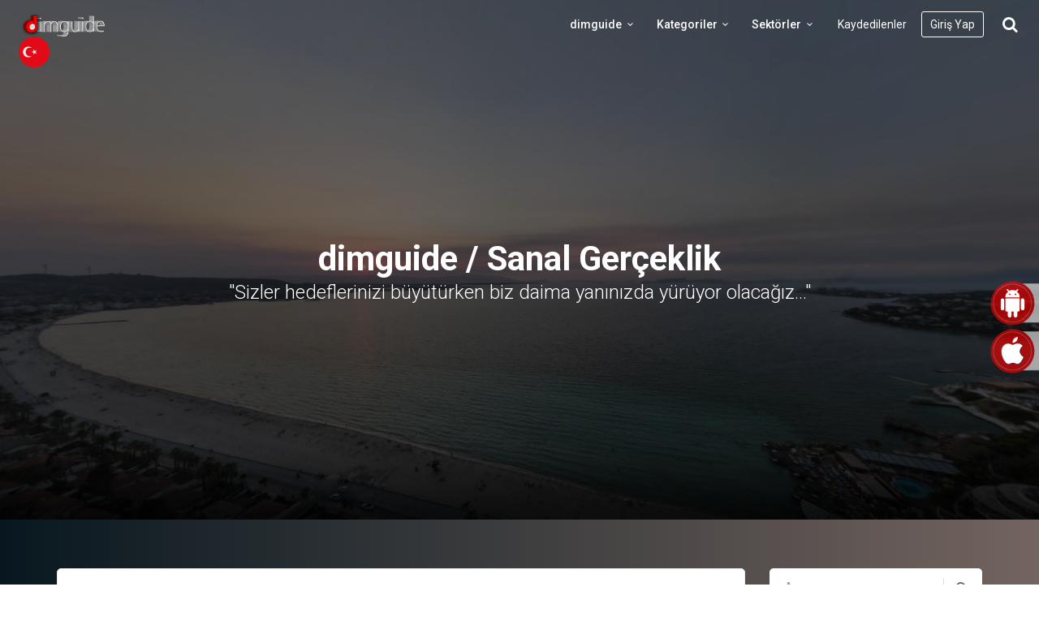

--- FILE ---
content_type: text/html; charset=UTF-8
request_url: https://dimguide.com/blog/sut-cicegi-sut-tatlilari-hisaronu
body_size: 13566
content:
<!DOCTYPE html>
<!--[if IE 9]><html class="ie ie9"> <![endif]-->
<html lang="tr">

<head>
    <meta charset="utf-8">
    <meta http-equiv="X-UA-Compatible" content="IE=edge">
    <meta name="viewport" content="width=device-width, initial-scale=1">
    <meta name="description" content="Keşfet...">
    <meta name="author" content="dimguide">
    <title>
        dimguide.com | Keşfet... - Blog    </title>

    <link rel="canonical" href="https://dimguide.com/blog" />

    <meta property="og:title" content="dimguide.com | Keşfet... - Blog" />
    <meta property="og:description" content=" Keşfet..." />
    <meta property="og:type" content="website" />
    <meta property="og:image:width" content="1280">
    <meta property="og:image:height" content="720">
    <meta property="og:site_name" content="dimguide" />
    <meta property="og:ulr" content="https://dimguide.com/blog" />
    <meta property="og:image" content="https://dimguide.com/assets/frontend/img/dimguide-logo.png?v=4" />

    <meta name="twitter:card" content="summary_large_image" />
    <meta name="twitter:title" content="dimguide.com | Keşfet... - Blog" />
    <meta name="twitter:description" content=" Keşfet..." />
    <meta name="twitter:image" content="https://dimguide.com/assets/frontend/img/dimguide-logo.png?v=4" />


    <meta itemprop="name" content="dimguide.com | Keşfet... - Blog" />
    <meta itemprop="description" content=" Keşfet..." />
    <meta itemprop="image" content="https://dimguide.com/assets/frontend/img/dimguide-logo.png?v=4" />

            <meta name="keywords" content="aktar,alaçatı,alışveriş,anaokulları,antik-doğa,antik-kentler,apart-oteller,avm,balkan,bardacık,bayraklı,bergama,bilişim,bornova,buca,bungalovlar,butik-lezzetler,butik-otel,butik-oteller,büyük-oteller,çelik,çeşme,dal-merkezleri,eğitim,eğlence,enginar,estetik-bakım,estetik-güzellik,festival,fuar,fuar-sergi,gel-al-servis,gezi,gıda,göller,gündüz-bakım-evleri,hastaneler,havuz,hizmet,içmeler,ılıca,iş,izmir,kafe,kafe-restoran,kamp-alanları,karabağlar,karaburun,karşıyaka,kent-doğa,kiralık-villa-evler,kişisel-gelişim-merkezleri,kolejler,konak,konaklama,koylar,kültür-sanat,kurslar,limanlar,madencilik,mağaralar,mağazalar,marinalar,medikal,mobilya,mobilya,mordoğan,müzeler,müzik-okulları,nergis,ören-yerleri,ot,otel,otomotiv,özel-öğretim,paket-servis,pansiyonlar,pastane,pazar-yerleri,pet,plaj,poliklinikler,restoran,restoran-paket-servis,restorant,rezidans,sağlık,sahiller,sanat-kültür-merkezleri,sanayi,sanayi-üretim,seferihisar,şehir-otelleri,selluka,sergi-alanları,sığacık,sinemalar,sokak-lezzetleri,spor,spor-kulüpleri,spor-okulları,spor-salonları,tekstil,tiyatrolar,toptan-perakende,turizm,turuncu-çember,ulaşım,üniversiteler,üretim,urla,üzüm,vadiler,villa,yarım-pansiyon,yaşam,yeme-içme,">
        
    <!-- <script type="application/ld+json">
        {
          "@context": "https://schema.org/",
          "@type": "WebSite",
          "name": "dimguide",
          "url": "https://dimguide.com/",
          "potentialAction": {
            "@type": "SearchAction",
            "target": "https://dimguide.com/hizliarama?term={search_term_string}",
            "query-input": "required name=search_term_string"
          }
        }
    </script> -->

    <script type="application/ld+json">{"@context":"https:\/\/schema.org","@graph":[{"@type":"BreadcrumbList","itemListElement":[[[{"@type":"ListItem","position":0,"name":"dimguide.com | Ke\u015ffet... - Otel","item":"https:\/\/dimguide.com\/sektor\/otel"},{"@type":"ListItem","position":1,"name":"dimguide.com | Ke\u015ffet... - Yeme-\u0130\u00e7me","item":"https:\/\/dimguide.com\/sektor\/yeme-icme"},{"@type":"ListItem","position":2,"name":"dimguide.com | Ke\u015ffet... - Al\u0131\u015fveri\u015f","item":"https:\/\/dimguide.com\/sektor\/alisveris"},{"@type":"ListItem","position":3,"name":"dimguide.com | Ke\u015ffet... - Spor","item":"https:\/\/dimguide.com\/sektor\/spor"},{"@type":"ListItem","position":4,"name":"dimguide.com | Ke\u015ffet... - Bili\u015fim","item":"https:\/\/dimguide.com\/sektor\/bilisim"},{"@type":"ListItem","position":5,"name":"dimguide.com | Ke\u015ffet... - Sanayi-\u00dcretim","item":"https:\/\/dimguide.com\/sektor\/sanayi-uretim"},{"@type":"ListItem","position":6,"name":"dimguide.com | Ke\u015ffet... - E\u011fitim","item":"https:\/\/dimguide.com\/sektor\/egitim"},{"@type":"ListItem","position":7,"name":"dimguide.com | Ke\u015ffet... - Mobilya","item":"https:\/\/dimguide.com\/sektor\/mobilya"},{"@type":"ListItem","position":8,"name":"dimguide.com | Ke\u015ffet... - K\u00fclt\u00fcr-Sanat","item":"https:\/\/dimguide.com\/sektor\/kultur-sanat"},{"@type":"ListItem","position":9,"name":"dimguide.com | Ke\u015ffet... - \u015eehir Otelleri","item":"https:\/\/dimguide.com\/sektor\/sehir-otelleri"},{"@type":"ListItem","position":10,"name":"dimguide.com | Ke\u015ffet... - Sa\u011fl\u0131k","item":"https:\/\/dimguide.com\/sektor\/saglik"},{"@type":"ListItem","position":11,"name":"dimguide.com | Ke\u015ffet... - E\u011flence","item":"https:\/\/dimguide.com\/sektor\/eglence"},{"@type":"ListItem","position":12,"name":"dimguide.com | Ke\u015ffet... - Turizm","item":"https:\/\/dimguide.com\/sektor\/turizm"},{"@type":"ListItem","position":13,"name":"dimguide.com | Ke\u015ffet... - \u0130\u015e","item":"https:\/\/dimguide.com\/sektor\/is"},{"@type":"ListItem","position":14,"name":"dimguide.com | Ke\u015ffet... - YA\u015eAM","item":"https:\/\/dimguide.com\/sektor\/yasam"},{"@type":"ListItem","position":15,"name":"dimguide.com | Ke\u015ffet... - Toptan-Perakende","item":"https:\/\/dimguide.com\/sektor\/toptan-perakende"},{"@type":"ListItem","position":16,"name":"dimguide.com | Ke\u015ffet... - Hizmet","item":"https:\/\/dimguide.com\/sektor\/hizmet"},{"@type":"ListItem","position":17,"name":"dimguide.com | Ke\u015ffet... - Kent-Do\u011fa","item":"https:\/\/dimguide.com\/sektor\/kent-doga"},{"@type":"ListItem","position":18,"name":"dimguide.com | Ke\u015ffet... - Konaklama","item":"https:\/\/dimguide.com\/sektor\/konaklama"},{"@type":"ListItem","position":19,"name":"dimguide.com | Ke\u015ffet... - Estetik Bak\u0131m","item":"https:\/\/dimguide.com\/sektor\/estetik-bakim"},{"@type":"ListItem","position":20,"name":"dimguide.com | Ke\u015ffet... - Spor Kul\u00fcpleri","item":"https:\/\/dimguide.com\/sektor\/spor-kulupleri"},{"@type":"ListItem","position":21,"name":"dimguide.com | Ke\u015ffet... - Spor Okullar\u0131","item":"https:\/\/dimguide.com\/sektor\/spor-okullari"},{"@type":"ListItem","position":22,"name":"dimguide.com | Ke\u015ffet... - Anaokullar\u0131","item":"https:\/\/dimguide.com\/sektor\/anaokullari"},{"@type":"ListItem","position":23,"name":"dimguide.com | Ke\u015ffet... - Kolejler","item":"https:\/\/dimguide.com\/sektor\/kolejler"},{"@type":"ListItem","position":24,"name":"dimguide.com | Ke\u015ffet... - \u00dcniversiteler","item":"https:\/\/dimguide.com\/sektor\/universiteler"},{"@type":"ListItem","position":25,"name":"dimguide.com | Ke\u015ffet... - \u00d6zel \u00d6\u011fretim","item":"https:\/\/dimguide.com\/sektor\/ozel-ogretim"},{"@type":"ListItem","position":26,"name":"dimguide.com | Ke\u015ffet... - M\u00fczik Okullar\u0131","item":"https:\/\/dimguide.com\/sektor\/muzik-okullari"},{"@type":"ListItem","position":27,"name":"dimguide.com | Ke\u015ffet... - Kurslar","item":"https:\/\/dimguide.com\/sektor\/kurslar"},{"@type":"ListItem","position":28,"name":"dimguide.com | Ke\u015ffet... - Ki\u015fisel Geli\u015fim Merkezleri","item":"https:\/\/dimguide.com\/sektor\/kisisel-gelisim-merkezleri"},{"@type":"ListItem","position":29,"name":"dimguide.com | Ke\u015ffet... - G\u00fcnd\u00fcz Bak\u0131m Evleri","item":"https:\/\/dimguide.com\/sektor\/gunduz-bakim-evleri"},{"@type":"ListItem","position":30,"name":"dimguide.com | Ke\u015ffet... - Vadiler","item":"https:\/\/dimguide.com\/sektor\/vadiler"},{"@type":"ListItem","position":31,"name":"dimguide.com | Ke\u015ffet... - Sahiller","item":"https:\/\/dimguide.com\/sektor\/sahiller"},{"@type":"ListItem","position":32,"name":"dimguide.com | Ke\u015ffet... - G\u00f6ller","item":"https:\/\/dimguide.com\/sektor\/goller"},{"@type":"ListItem","position":33,"name":"dimguide.com | Ke\u015ffet... - Koylar","item":"https:\/\/dimguide.com\/sektor\/koylar"},{"@type":"ListItem","position":34,"name":"dimguide.com | Ke\u015ffet... - Ma\u011faralar","item":"https:\/\/dimguide.com\/sektor\/magaralar"},{"@type":"ListItem","position":35,"name":"dimguide.com | Ke\u015ffet... - Antik Do\u011fa","item":"https:\/\/dimguide.com\/sektor\/antik-doga"},{"@type":"ListItem","position":36,"name":"dimguide.com | Ke\u015ffet... - Restoran","item":"https:\/\/dimguide.com\/sektor\/restoran"},{"@type":"ListItem","position":37,"name":"dimguide.com | Ke\u015ffet... - Kafe","item":"https:\/\/dimguide.com\/sektor\/kafe"},{"@type":"ListItem","position":38,"name":"dimguide.com | Ke\u015ffet... - AVM","item":"https:\/\/dimguide.com\/sektor\/avm"},{"@type":"ListItem","position":39,"name":"dimguide.com | Ke\u015ffet... - Pazar Yerleri","item":"https:\/\/dimguide.com\/sektor\/pazar-yerleri"},{"@type":"ListItem","position":40,"name":"dimguide.com | Ke\u015ffet... - Ma\u011fazalar","item":"https:\/\/dimguide.com\/sektor\/magazalar"},{"@type":"ListItem","position":41,"name":"dimguide.com | Ke\u015ffet... - \u00c7elik","item":"https:\/\/dimguide.com\/sektor\/celik"},{"@type":"ListItem","position":42,"name":"dimguide.com | Ke\u015ffet... - G\u0131da","item":"https:\/\/dimguide.com\/sektor\/gida"},{"@type":"ListItem","position":43,"name":"dimguide.com | Ke\u015ffet... - Tekstil","item":"https:\/\/dimguide.com\/sektor\/tekstil"},{"@type":"ListItem","position":44,"name":"dimguide.com | Ke\u015ffet... - Madencilik","item":"https:\/\/dimguide.com\/sektor\/madencilik"},{"@type":"ListItem","position":45,"name":"dimguide.com | Ke\u015ffet... - Hastaneler","item":"https:\/\/dimguide.com\/sektor\/hastaneler"},{"@type":"ListItem","position":46,"name":"dimguide.com | Ke\u015ffet... - Poliklinikler","item":"https:\/\/dimguide.com\/sektor\/poliklinikler"},{"@type":"ListItem","position":47,"name":"dimguide.com | Ke\u015ffet... - Dal Merkezleri","item":"https:\/\/dimguide.com\/sektor\/dal-merkezleri"},{"@type":"ListItem","position":48,"name":"dimguide.com | Ke\u015ffet... - M\u00fczeler","item":"https:\/\/dimguide.com\/sektor\/muzeler"},{"@type":"ListItem","position":49,"name":"dimguide.com | Ke\u015ffet... - Sanat K\u00fclt\u00fcr Merkezleri","item":"https:\/\/dimguide.com\/sektor\/sanat-kultur-merkezleri"},{"@type":"ListItem","position":50,"name":"dimguide.com | Ke\u015ffet... - Sergi Alanlar\u0131","item":"https:\/\/dimguide.com\/sektor\/sergi-alanlari"},{"@type":"ListItem","position":51,"name":"dimguide.com | Ke\u015ffet... - Sinemalar","item":"https:\/\/dimguide.com\/sektor\/sinemalar"},{"@type":"ListItem","position":52,"name":"dimguide.com | Ke\u015ffet... - Tiyatrolar","item":"https:\/\/dimguide.com\/sektor\/tiyatrolar"},{"@type":"ListItem","position":53,"name":"dimguide.com | Ke\u015ffet... - B\u00fcy\u00fck Oteller","item":"https:\/\/dimguide.com\/sektor\/buyuk-oteller"},{"@type":"ListItem","position":54,"name":"dimguide.com | Ke\u015ffet... - Pansiyonlar","item":"https:\/\/dimguide.com\/sektor\/pansiyonlar"},{"@type":"ListItem","position":55,"name":"dimguide.com | Ke\u015ffet... - Butik Oteller","item":"https:\/\/dimguide.com\/sektor\/butik-oteller"},{"@type":"ListItem","position":56,"name":"dimguide.com | Ke\u015ffet... - Kamp Alanlar\u0131","item":"https:\/\/dimguide.com\/sektor\/kamp-alanlari"},{"@type":"ListItem","position":57,"name":"dimguide.com | Ke\u015ffet... - Bungalovlar","item":"https:\/\/dimguide.com\/sektor\/bungalovlar"},{"@type":"ListItem","position":58,"name":"dimguide.com | Ke\u015ffet... - Spor Salonlar\u0131","item":"https:\/\/dimguide.com\/sektor\/spor-salonlari"},{"@type":"ListItem","position":59,"name":"dimguide.com | Ke\u015ffet... - Marinalar","item":"https:\/\/dimguide.com\/sektor\/marinalar"},{"@type":"ListItem","position":60,"name":"dimguide.com | Ke\u015ffet... - Sokak Lezzetleri","item":"https:\/\/dimguide.com\/sektor\/sokak-lezzetleri"},{"@type":"ListItem","position":61,"name":"dimguide.com | Ke\u015ffet... - Villa","item":"https:\/\/dimguide.com\/sektor\/villa"},{"@type":"ListItem","position":62,"name":"dimguide.com | Ke\u015ffet... - Paket Servis","item":"https:\/\/dimguide.com\/sektor\/paket-servis"},{"@type":"ListItem","position":63,"name":"dimguide.com | Ke\u015ffet... - Otomotiv","item":"https:\/\/dimguide.com\/sektor\/otomotiv"},{"@type":"ListItem","position":64,"name":"dimguide.com | Ke\u015ffet... - Apart Oteller","item":"https:\/\/dimguide.com\/sektor\/apart-oteller"},{"@type":"ListItem","position":65,"name":"dimguide.com | Ke\u015ffet... - Festival","item":"https:\/\/dimguide.com\/sektor\/festival"},{"@type":"ListItem","position":66,"name":"dimguide.com | Ke\u015ffet... - Fuar-Sergi","item":"https:\/\/dimguide.com\/sektor\/fuar-sergi"},{"@type":"ListItem","position":67,"name":"dimguide.com | Ke\u015ffet... - B\u00f6lge","item":"https:\/\/dimguide.com\/sektor\/bolge"},{"@type":"ListItem","position":68,"name":"dimguide.com | Ke\u015ffet... - Restoran-Paket Servis","item":"https:\/\/dimguide.com\/sektor\/restoran-paket-servis"},{"@type":"ListItem","position":69,"name":"dimguide.com | Ke\u015ffet... - Sergi","item":"https:\/\/dimguide.com\/sektor\/sergi"},{"@type":"ListItem","position":70,"name":"dimguide.com | Ke\u015ffet... - Marka","item":"https:\/\/dimguide.com\/sektor\/marka"},{"@type":"ListItem","position":71,"name":"dimguide.com | Ke\u015ffet... - Rezidans","item":"https:\/\/dimguide.com\/sektor\/rezidans"},{"@type":"ListItem","position":72,"name":"dimguide.com | Ke\u015ffet... - \u00d6ren Yerleri","item":"https:\/\/dimguide.com\/sektor\/oren-yerleri"},{"@type":"ListItem","position":73,"name":"dimguide.com | Ke\u015ffet... - \u0130zfa\u015f","item":"https:\/\/dimguide.com\/sektor\/izfas"},{"@type":"ListItem","position":74,"name":"dimguide.com | Ke\u015ffet... - K\u00f6stem Zeytinya\u011f\u0131 M\u00fczesi Mavi8 Art Gallery","item":"https:\/\/dimguide.com\/sektor\/kostem-zeytinyagi-muzesi-mavi8-art-gallery"},{"@type":"ListItem","position":75,"name":"dimguide.com | Ke\u015ffet... - Aktar","item":"https:\/\/dimguide.com\/sektor\/aktar"},{"@type":"ListItem","position":76,"name":"dimguide.com | Ke\u015ffet... - Kafe Restoran","item":"https:\/\/dimguide.com\/sektor\/kafe-restoran"},{"@type":"ListItem","position":77,"name":"dimguide.com | Ke\u015ffet... - Butik Lezzetler","item":"https:\/\/dimguide.com\/sektor\/butik-lezzetler"},{"@type":"ListItem","position":78,"name":"dimguide.com | Ke\u015ffet... - Pastane","item":"https:\/\/dimguide.com\/sektor\/pastane"},{"@type":"ListItem","position":79,"name":"dimguide.com | Ke\u015ffet... - Ula\u015f\u0131m","item":"https:\/\/dimguide.com\/sektor\/ulasim"},{"@type":"ListItem","position":80,"name":"dimguide.com | Ke\u015ffet... - \u0130zmir Enternasyonal Fuar\u0131","item":"https:\/\/dimguide.com\/sektor\/izmir-enternasyonal-fuari"},{"@type":"ListItem","position":81,"name":"dimguide.com | Ke\u015ffet... - Pet","item":"https:\/\/dimguide.com\/sektor\/pet"},{"@type":"ListItem","position":82,"name":"dimguide.com | Ke\u015ffet... - Medikal","item":"https:\/\/dimguide.com\/sektor\/medikal"}]]]},{"@type":"WebSite","name":"dimguide","url":"https:\/\/dimguide.com\/","potentialAction":{"@type":"SearchAction","target":"https:\/\/dimguide.com\/hizliarama?term={search_term_string}","query-input":"required name=search_term_string"}}]}</script>

    <!-- favicons -->
    <link rel="apple-touch-icon" sizes="57x57"
        href="https://dimguide.com/assets/frontend/img/favicons/apple-icon-57x57.png">
    <link rel="apple-touch-icon" sizes="60x60"
        href="https://dimguide.com/assets/frontend/img/favicons/apple-icon-60x60.png">
    <link rel="apple-touch-icon" sizes="72x72"
        href="https://dimguide.com/assets/frontend/img/favicons/apple-icon-72x72.png">
    <link rel="apple-touch-icon" sizes="76x76"
        href="https://dimguide.com/assets/frontend/img/favicons/apple-icon-76x76.png">
    <link rel="apple-touch-icon" sizes="114x114"
        href="https://dimguide.com/assets/frontend/img/favicons/apple-icon-114x114.png">
    <link rel="apple-touch-icon" sizes="120x120"
        href="https://dimguide.com/assets/frontend/img/favicons/apple-icon-120x120.png">
    <link rel="apple-touch-icon" sizes="144x144"
        href="https://dimguide.com/assets/frontend/img/favicons/apple-icon-144x144.png">
    <link rel="apple-touch-icon" sizes="152x152"
        href="https://dimguide.com/assets/frontend/img/favicons/apple-icon-152x152.png">
    <link rel="apple-touch-icon" sizes="180x180"
        href="https://dimguide.com/assets/frontend/img/favicons/apple-icon-180x180.png">
    <link rel="icon" type="image/png" sizes="192x192"
        href="https://dimguide.com/assets/frontend/img/favicons/android-icon-192x192.png">

    <link rel="icon" type="image/png" sizes="144x144"
        href="https://dimguide.com/assets/frontend/img/favicons/android-icon-144x144.png">
    <link rel="icon" type="image/png" sizes="96x96"
        href="https://dimguide.com/assets/frontend/img/favicons/android-icon-96x96.png">
    <link rel="icon" type="image/png" sizes="72x72"
        href="https://dimguide.com/assets/frontend/img/favicons/android-icon-72x72.png">
    <link rel="icon" type="image/png" sizes="48x48"
        href="https://dimguide.com/assets/frontend/img/favicons/android-icon-48x48.png">
    <link rel="icon" type="image/png" sizes="36x36"
        href="https://dimguide.com/assets/frontend/img/favicons/android-icon-36x36.png">

    <link rel="icon" type="image/png" sizes="32x32"
        href="https://dimguide.com/assets/frontend/img/favicons/favicon-32x32.png">
    <link rel="icon" type="image/png" sizes="96x96"
        href="https://dimguide.com/assets/frontend/img/favicons/favicon-96x96.png">
    <link rel="icon" type="image/png" sizes="16x16"
        href="https://dimguide.com/assets/frontend/img/favicons/favicon-16x16.png">
    <link rel="manifest" href="https://dimguide.com/assets/frontend/img/favicons/manifest.json">
    <meta name="msapplication-TileColor" content="#ffffff">
    <meta name="msapplication-TileImage"
        content="https://dimguide.com/assets/frontend/img/favicons/ms-icon-144x144.png">
    <meta name="theme-color" content="#ffffff">

    <!-- GOOGLE FONT -->
    <link href="https://fonts.googleapis.com/css?family=Roboto:400,500,700,300" rel="stylesheet" type="text/css">

    <!-- BASE CSS -->
    <link href="https://dimguide.com/assets/frontend/css/animate.min.css" rel="stylesheet">
    <link href="https://dimguide.com/assets/frontend/css/bootstrap.min.css" rel="stylesheet">
    <link href="https://dimguide.com/assets/frontend/css/style.css?v=1" rel="stylesheet">
    <link href="https://dimguide.com/assets/frontend/css/menu.css" rel="stylesheet">
    <link href="https://dimguide.com/assets/frontend/css/icon_fonts/css/all_icons.min.css" rel="stylesheet">
    <link href="https://dimguide.com/assets/frontend/layerslider/skins/v5/skin.css" rel="stylesheet">

    <style>
        .img_container_grid {
            height: auto;
        }

        .ui-autocomplete {
            max-height: 40vh !important;
            overflow-y: scroll;
        }

        .ui-autocomplete ul ol {
            all: unset !important;
        }

        /* app indirme butonaları */

.uygulama-buton-container {
    position: fixed;
    z-index: 999999;
    display: block;
    transition: opacity 0.3s ease 0s;
    opacity: 1;
    inset: 50% 0 auto auto;
    transform: translateY(-50%);
    top: 48%;
    right: -130px;
    height: 0;
}

.android-button-container {
    position: relative;
    display: flex;
    -webkit-box-pack: center;
    justify-content: center;
    -webkit-box-align: center;
    align-items: center;
    transition: all 0.3s ease 0s;
    cursor: pointer;
    border-radius: 50px;
    margin: 0;
    width: 190px;
    height: 59px;
    background-image: url("https://dimguide.com/assets/frontend/img/app_download/apk_download_button.png?v=3");
    background-size: contain;
}
.ios-button-container {
    position: relative;
    display: flex;
    -webkit-box-pack: center;
    justify-content: center;
    -webkit-box-align: center;
    align-items: center;
    transition: all 0.3s ease 0s;
    cursor: pointer;
    border-radius: 50px;
    margin: 0;
    width: 190px;
    height: 59px;
    background-image: url("https://dimguide.com/assets/frontend/img/app_download/ios_download_button.png?v=3");
    background-size: contain;
}


.android-button-container:hover,.ios-button-container:hover {
    background-image: url("https://dimguide.com/assets/frontend/img/app_download/apk_download_onhover.png");
}
/* app indirme butonaları */    </style>

    <!-- Global site tag (gtag.js) - Google Analytics -->
    <script async src="https://www.googletagmanager.com/gtag/js?id=G-B0KLLG569J" type="04d8f12ce91e2c3cdbea5cc2-text/javascript"></script>
    <script type="04d8f12ce91e2c3cdbea5cc2-text/javascript">
        window.dataLayer = window.dataLayer || [];

        function gtag() {
            dataLayer.push(arguments);
        }
        gtag('js', new Date());

        gtag('config', 'G-B0KLLG569J');
    </script>

    <!-- Google Tag Manager -->
    <script type="04d8f12ce91e2c3cdbea5cc2-text/javascript">(function (w, d, s, l, i) {
            w[l] = w[l] || []; w[l].push({
                'gtm.start':
                    new Date().getTime(), event: 'gtm.js'
            }); var f = d.getElementsByTagName(s)[0],
                j = d.createElement(s), dl = l != 'dataLayer' ? '&l=' + l : ''; j.async = true; j.src =
                    'https://www.googletagmanager.com/gtm.js?id=' + i + dl; f.parentNode.insertBefore(j, f);
        })(window, document, 'script', 'dataLayer', 'GTM-KWL5G3LM');</script>
    <!-- End Google Tag Manager --><!-- SPECIFIC CSS -->
<link href="https://dimguide.com/assets/frontend/layerslider/css/layerslider.min.css" rel="stylesheet">
<link href="https://dimguide.com/assets/frontend/css/blog.css" rel="stylesheet">

<!-- YOUR CUSTOM CSS -->
<link href="https://dimguide.com/assets/frontend/css/custom.css?v=2" rel="stylesheet">

<!-- Modernizr -->
<script src="https://dimguide.com/assets/frontend/js/modernizr.js" type="04d8f12ce91e2c3cdbea5cc2-text/javascript"></script>

<style>
.ui-menu-item a {
    display: block;
    height: 25px;
}

.video_frame {
    z-index: -1;
    position: absolute;
    height: 112%;
}

#player {
    z-index: -1;
    position: absolute;
    height: 112%;
}

.beyaz_yazi {
    color: white !important;
}

.tags a {
    color: white;
}

@media screen and (max-width: 580px) {
    .header-video {
        margin-top: 52px;
    }
}
</style>

<!--[if lt IE 9]>
      <script src="js/html5shiv.min.js"></script>
      <script src="js/respond.min.js"></script>
    <![endif]-->

</head>

<body style="background: linear-gradient(90deg, rgb(8 23 31), rgb(115 100 95)) !important;">
<!-- Google Tag Manager (noscript) -->
<noscript><iframe src="https://www.googletagmanager.com/ns.html?id=GTM-KWL5G3LM"
height="0" width="0" style="display:none;visibility:hidden"></iframe></noscript>
<!-- End Google Tag Manager (noscript) -->
    <!--[if lte IE 8]>
        <p class="chromeframe">You are using an <strong>outdated</strong> browser. Please <a href="http://browsehappy.com/">upgrade your browser</a>.</p>
    <![endif]-->
    <div class="layer"></div>
    <!-- Menu mask -->
    <!-- Header ================================================== -->
    <header style="background:transparent !important">
        <div class="container-fluid">
            <div class="row">
                <div class="col--md-4 col-sm-3 col-xs-4">
                    <div id="logo_home">
                        <h1><a href="https://dimguide.com/" title="dimguide">dimguide logo</a></h1>
                    </div>
                </div>
                <!-- lang selector -->
                <div class="dropdownlang">
                    <button class="dropbtn"><img src="https://dimguide.com/assets/frontend/img/flags/tr.svg?v=1"></button>
                    <div class="dropdownlang-content">
                        <a style="display:none;"                            href="https://dimguide.com/dildegistir/tr"><img
                                src="https://dimguide.com/assets/frontend/img/flags/tr.svg" width="50"></a>
                        <a                             href="https://dimguide.com/dildegistir/en"><img
                                src="https://dimguide.com/assets/frontend/img/flags/en.svg" width="50"></a>
                        <a                             href="https://dimguide.com/dildegistir/de"><img
                                src="https://dimguide.com/assets/frontend/img/flags/de.svg" width="50"></a>
                        <a                             href="https://dimguide.com/dildegistir/fr"><img
                                src="https://dimguide.com/assets/frontend/img/flags/fr.svg" width="50"></a>
                        <a                             href="https://dimguide.com/dildegistir/jp"><img
                                src="https://dimguide.com/assets/frontend/img/flags/jp.svg" width="50"></a>

                    </div>
                </div>
                <!-- lang selector bitiş -->
                <nav class="col--md-8 col-sm-9 col-xs-8">
                    <ul id="primary_nav">
                        <li id="wishlist"><a
                                href="https://dimguide.com/kaydedilenler">Kaydedilenler</a>
                        </li>
                        <li id="buy"><a href="https://dimguide.com/login">Giriş Yap</a>
                        </li>
                        <li id="search">
                            <div class="dropdown dropdown-search">
                                <a href="#" class="dropdown-toggle" data-toggle="dropdown"><i
                                        class="icon-search"></i></a>
                                <div class="dropdown-menu" style="height:55px; background:none; box-shadow:none;">
                                    <!-- <form> -->
                                        <div id="custom-search-input-header">
                                            <input type="text" id="hizli_arama_kutusu" name="term" class="form-control"
                                                placeholder="Arama...">
                                            <!-- <input type="submit" class="btn_search_2" value="submit"> -->
                                        </div>
                                    <!-- </form> -->
                                </div>
                            </div>
                        </li>
                    </ul>
                    <a class="cmn-toggle-switch cmn-toggle-switch__htx open_close" href="javascript:void(0);"><span>Menu
                            mobile</span></a>
                    <div class="main-menu">
                        <div id="header_menu">
                            <img src="https://dimguide.com/assets/frontend/img/logo_2.png" alt="img"
                                data-retina="true" width="170" height="30">
                        </div>
                        <a href="#" class="open_close" id="close_in"><i class="icon_close"></i></a>
                        <ul>
                            <li class="submenu">
                                <a href="javascript:void(0);" class="show-submenu">dimguide<i
                                        class="icon-down-open-mini"></i></a>
                                <ul>
                                    <li><a href="https://dimguide.com/blog">Blog</a>
                                    </li>
                                    
                                    <li><a
                                            href="https://dimguide.com/bolge">Bölge</a>
                                    </li>
                                    <li><a href="https://dimguide.com/festival">Festival</a>
                                    </li>
                                    <li><a href="https://dimguide.com/marka">Marka</a>
                                    </li>
                                    <li><a href="https://dimguide.com/fuar-sergi">Fuar-Sergi</a>
                                    </li>
                                    
                                    <li><a href="https://dimguide.com/sektor/sanayi-uretim">Sanayi-Üretim</a>
                                    </li>
                                    <li><a href="https://dimguide.com/sektor/toptan-perakende">Toptan-Perakende</a>
                                    </li>
                                    <li><a href="https://dimguide.com/sektor/hizmet">Hizmet</a>
                                    </li>
                                    <li><a href="https://dimguide.com/sektor/turizm">Turizm</a>
                                    </li>
                                    <li><a href="https://dimguide.com/sektor/kent-doga">Kent-Doğa</a></li>
                                    <li><a href="https://dimguide.com/sektor/egitim">Eğitim</a></li>
                                    <li><a href="https://dimguide.com/sektor/saglik">Sağlık</a></li>
                                    <li><a href="https://dimguide.com/sektor/yeme-icme">Yeme-İçme</a></li>
                                    <li><a href="https://dimguide.com/sektor/alisveris">Alışveriş</a></li>
                                    <li><a href="https://dimguide.com/sektor/kultur-sanat">Kültür-Sanat</a></li>
                                    <li><a href="https://dimguide.com/sektor/konaklama">Konaklama</a></li>
                                    <li><a href="https://dimguide.com/sektor/spor">Spor</a></li>
                                    
                                    <li><a
                                            href="https://dimguide.com/webvr-ile-siz">WebVR İle Siz</a>
                                    </li>
                                    <li><a
                                            href="https://dimguide.com/hakkimizda">Biz</a>
                                    </li>
                                </ul>
                            </li>
                            <li class="submenu">
                                <a href="javascript:void(0);"
                                    class="show-submenu">Kategoriler<i
                                        class="icon-down-open-mini"></i></a>
                                <ul>
                                    <li>
                                        <a
                                            href="https://dimguide.com/is">İŞ</a>
                                    </li>
                                    <li>
                                        <a
                                            href="https://dimguide.com/yasam">YAŞAM</a>
                                    </li>
                                </ul>
                            </li>

                            <li class="megamenu submenu">
                                <a href="javascript:void(0);"
                                    class="show-submenu-mega">Sektörler<i
                                        class="icon-down-open-mini"></i></a>
                                <div class="menu-wrapper sektor-menu-wrapper">
                                                                        <div class="sektor-menu">
                                        <h3><a href="https://dimguide.com/sektor/alisveris">Alışveriş</a></h3>
                                        <ul>
                                                                                        <li>


                                                <a href="https://dimguide.com/sektor/aktar">Aktar</a>
                                            </li>
                                                                                        <li>


                                                <a href="https://dimguide.com/sektor/avm">AVM</a>
                                            </li>
                                                                                        <li>


                                                <a href="https://dimguide.com/sektor/magazalar">Mağazalar</a>
                                            </li>
                                                                                        <li>


                                                <a href="https://dimguide.com/sektor/mobilya">Mobilya</a>
                                            </li>
                                                                                        <li>


                                                <a href="https://dimguide.com/sektor/otomotiv">Otomotiv</a>
                                            </li>
                                                                                        <li>


                                                <a href="https://dimguide.com/sektor/pazar-yerleri">Pazar Yerleri</a>
                                            </li>
                                                                                        <li>


                                                <a href="https://dimguide.com/sektor/pet">Pet</a>
                                            </li>
                                            </a>
                                        </ul>
                                    </div>
                                                                        <div class="sektor-menu">
                                        <h3><a href="https://dimguide.com/sektor/egitim">Eğitim</a></h3>
                                        <ul>
                                                                                        <li>


                                                <a href="https://dimguide.com/sektor/anaokullari">Anaokulları</a>
                                            </li>
                                                                                        <li>


                                                <a href="https://dimguide.com/sektor/gunduz-bakim-evleri">Gündüz Bakım Evleri</a>
                                            </li>
                                                                                        <li>


                                                <a href="https://dimguide.com/sektor/kisisel-gelisim-merkezleri">Kişisel Gelişim Merkezleri</a>
                                            </li>
                                                                                        <li>


                                                <a href="https://dimguide.com/sektor/kolejler">Kolejler</a>
                                            </li>
                                                                                        <li>


                                                <a href="https://dimguide.com/sektor/kurslar">Kurslar</a>
                                            </li>
                                                                                        <li>


                                                <a href="https://dimguide.com/sektor/muzik-okullari">Müzik Okulları</a>
                                            </li>
                                                                                        <li>


                                                <a href="https://dimguide.com/sektor/ozel-ogretim">Özel Öğretim</a>
                                            </li>
                                                                                        <li>


                                                <a href="https://dimguide.com/sektor/universiteler">Üniversiteler</a>
                                            </li>
                                            </a>
                                        </ul>
                                    </div>
                                                                        <div class="sektor-menu">
                                        <h3><a href="https://dimguide.com/festival">Festival</a></h3>
                                        <ul>
                                            </a>
                                        </ul>
                                    </div>
                                                                        <div class="sektor-menu">
                                        <h3><a href="https://dimguide.com/fuar-sergi">Fuar-Sergi</a></h3>
                                        <ul>
                                                                                        <li>


                                                <a href="https://dimguide.com/fuar-sergi/izfas">İzfaş</a>
                                            </li>
                                                                                        <li>


                                                <a href="https://dimguide.com/fuar-sergi/izmir-enternasyonal-fuari">İzmir Enternasyonal Fuarı</a>
                                            </li>
                                                                                        <li>


                                                <a href="https://dimguide.com/fuar-sergi/kostem-zeytinyagi-muzesi-mavi8-art-gallery">Köstem Zeytinyağı Müzesi Mavi8 Art Gallery</a>
                                            </li>
                                            </a>
                                        </ul>
                                    </div>
                                                                        <div class="sektor-menu">
                                        <h3><a href="https://dimguide.com/sektor/hizmet">Hizmet</a></h3>
                                        <ul>
                                                                                        <li>


                                                <a href="https://dimguide.com/sektor/egitim">Eğitim</a>
                                            </li>
                                                                                        <li>


                                                <a href="https://dimguide.com/sektor/eglence">Eğlence</a>
                                            </li>
                                                                                        <li>


                                                <a href="https://dimguide.com/sektor/saglik">Sağlık</a>
                                            </li>
                                                                                        <li>


                                                <a href="https://dimguide.com/sektor/ulasim">Ulaşım</a>
                                            </li>
                                            </a>
                                        </ul>
                                    </div>
                                                                        <div class="sektor-menu">
                                        <h3><a href="https://dimguide.com/sektor/kent-doga">Kent-Doğa</a></h3>
                                        <ul>
                                                                                        <li>


                                                <a href="https://dimguide.com/sektor/antik-doga">Antik Doğa</a>
                                            </li>
                                                                                        <li>


                                                <a href="https://dimguide.com/sektor/goller">Göller</a>
                                            </li>
                                                                                        <li>


                                                <a href="https://dimguide.com/sektor/kamp-alanlari">Kamp Alanları</a>
                                            </li>
                                                                                        <li>


                                                <a href="https://dimguide.com/sektor/koylar">Koylar</a>
                                            </li>
                                                                                        <li>


                                                <a href="https://dimguide.com/sektor/magaralar">Mağaralar</a>
                                            </li>
                                                                                        <li>


                                                <a href="https://dimguide.com/sektor/marinalar">Marinalar</a>
                                            </li>
                                                                                        <li>


                                                <a href="https://dimguide.com/sektor/sahiller">Sahiller</a>
                                            </li>
                                                                                        <li>


                                                <a href="https://dimguide.com/sektor/vadiler">Vadiler</a>
                                            </li>
                                            </a>
                                        </ul>
                                    </div>
                                                                        <div class="sektor-menu">
                                        <h3><a href="https://dimguide.com/sektor/konaklama">Konaklama</a></h3>
                                        <ul>
                                                                                        <li>


                                                <a href="https://dimguide.com/sektor/apart-oteller">Apart Oteller</a>
                                            </li>
                                                                                        <li>


                                                <a href="https://dimguide.com/sektor/bungalovlar">Bungalovlar</a>
                                            </li>
                                                                                        <li>


                                                <a href="https://dimguide.com/sektor/butik-oteller">Butik Oteller</a>
                                            </li>
                                                                                        <li>


                                                <a href="https://dimguide.com/sektor/buyuk-oteller">Büyük Oteller</a>
                                            </li>
                                                                                        <li>


                                                <a href="https://dimguide.com/sektor/otel">Otel</a>
                                            </li>
                                                                                        <li>


                                                <a href="https://dimguide.com/sektor/pansiyonlar">Pansiyonlar</a>
                                            </li>
                                                                                        <li>


                                                <a href="https://dimguide.com/sektor/rezidans">Rezidans</a>
                                            </li>
                                                                                        <li>


                                                <a href="https://dimguide.com/sektor/sehir-otelleri">Şehir Otelleri</a>
                                            </li>
                                                                                        <li>


                                                <a href="https://dimguide.com/sektor/villa">Villa</a>
                                            </li>
                                            </a>
                                        </ul>
                                    </div>
                                                                        <div class="sektor-menu">
                                        <h3><a href="https://dimguide.com/sektor/kultur-sanat">Kültür-Sanat</a></h3>
                                        <ul>
                                                                                        <li>


                                                <a href="https://dimguide.com/sektor/muzeler">Müzeler</a>
                                            </li>
                                                                                        <li>


                                                <a href="https://dimguide.com/sektor/oren-yerleri">Ören Yerleri</a>
                                            </li>
                                                                                        <li>


                                                <a href="https://dimguide.com/sektor/sanat-kultur-merkezleri">Sanat Kültür Merkezleri</a>
                                            </li>
                                                                                        <li>


                                                <a href="https://dimguide.com/sektor/sergi-alanlari">Sergi Alanları</a>
                                            </li>
                                                                                        <li>


                                                <a href="https://dimguide.com/sektor/sinemalar">Sinemalar</a>
                                            </li>
                                                                                        <li>


                                                <a href="https://dimguide.com/sektor/tiyatrolar">Tiyatrolar</a>
                                            </li>
                                            </a>
                                        </ul>
                                    </div>
                                                                        <div class="sektor-menu">
                                        <h3><a href="https://dimguide.com/marka">Marka</a></h3>
                                        <ul>
                                            </a>
                                        </ul>
                                    </div>
                                                                        <div class="sektor-menu">
                                        <h3><a href="https://dimguide.com/sektor/saglik">Sağlık</a></h3>
                                        <ul>
                                                                                        <li>


                                                <a href="https://dimguide.com/sektor/dal-merkezleri">Dal Merkezleri</a>
                                            </li>
                                                                                        <li>


                                                <a href="https://dimguide.com/sektor/estetik-bakim">Estetik Bakım</a>
                                            </li>
                                                                                        <li>


                                                <a href="https://dimguide.com/sektor/hastaneler">Hastaneler</a>
                                            </li>
                                                                                        <li>


                                                <a href="https://dimguide.com/sektor/medikal">Medikal</a>
                                            </li>
                                                                                        <li>


                                                <a href="https://dimguide.com/sektor/poliklinikler">Poliklinikler</a>
                                            </li>
                                            </a>
                                        </ul>
                                    </div>
                                                                        <div class="sektor-menu">
                                        <h3><a href="https://dimguide.com/sektor/sanayi-uretim">Sanayi-Üretim</a></h3>
                                        <ul>
                                                                                        <li>


                                                <a href="https://dimguide.com/sektor/celik">Çelik</a>
                                            </li>
                                                                                        <li>


                                                <a href="https://dimguide.com/sektor/gida">Gıda</a>
                                            </li>
                                                                                        <li>


                                                <a href="https://dimguide.com/sektor/madencilik">Madencilik</a>
                                            </li>
                                                                                        <li>


                                                <a href="https://dimguide.com/sektor/tekstil">Tekstil</a>
                                            </li>
                                            </a>
                                        </ul>
                                    </div>
                                                                        <div class="sektor-menu">
                                        <h3><a href="https://dimguide.com/sektor/spor">Spor</a></h3>
                                        <ul>
                                                                                        <li>


                                                <a href="https://dimguide.com/sektor/spor-kulupleri">Spor Kulüpleri</a>
                                            </li>
                                                                                        <li>


                                                <a href="https://dimguide.com/sektor/spor-okullari">Spor Okulları</a>
                                            </li>
                                                                                        <li>


                                                <a href="https://dimguide.com/sektor/spor-salonlari">Spor Salonları</a>
                                            </li>
                                            </a>
                                        </ul>
                                    </div>
                                                                        <div class="sektor-menu">
                                        <h3><a href="https://dimguide.com/sektor/toptan-perakende">Toptan-Perakende</a></h3>
                                        <ul>
                                            </a>
                                        </ul>
                                    </div>
                                                                        <div class="sektor-menu">
                                        <h3><a href="https://dimguide.com/sektor/turizm">Turizm</a></h3>
                                        <ul>
                                            </a>
                                        </ul>
                                    </div>
                                                                        <div class="sektor-menu">
                                        <h3><a href="https://dimguide.com/sektor/yeme-icme">Yeme-İçme</a></h3>
                                        <ul>
                                                                                        <li>


                                                <a href="https://dimguide.com/sektor/butik-lezzetler">Butik Lezzetler</a>
                                            </li>
                                                                                        <li>


                                                <a href="https://dimguide.com/sektor/kafe">Kafe</a>
                                            </li>
                                                                                        <li>


                                                <a href="https://dimguide.com/sektor/kafe-restoran">Kafe Restoran</a>
                                            </li>
                                                                                        <li>


                                                <a href="https://dimguide.com/sektor/paket-servis">Paket Servis</a>
                                            </li>
                                                                                        <li>


                                                <a href="https://dimguide.com/sektor/pastane">Pastane</a>
                                            </li>
                                                                                        <li>


                                                <a href="https://dimguide.com/sektor/restoran">Restoran</a>
                                            </li>
                                                                                        <li>


                                                <a href="https://dimguide.com/sektor/restoran-paket-servis">Restoran-Paket Servis</a>
                                            </li>
                                                                                        <li>


                                                <a href="https://dimguide.com/sektor/sokak-lezzetleri">Sokak Lezzetleri</a>
                                            </li>
                                            </a>
                                        </ul>
                                    </div>
                                                                    </div>
                            </li>

                            <!-- mega menu -->
                            <!--                             
                            <li class="megamenu submenu">
                                <a href="javascript:void(0);" class="show-submenu-mega">Pages &amp; elements<i class="icon-down-open-mini"></i></a>
                                <div class="menu-wrapper">
                                    <div class="col-md-4">
                                        <h3>Pages</h3>
                                        <ul>
                                            <li><a href="about.html">About us</a>
                                            </li>
                                            <li><a href="blog.html">Blog</a>
                                            </li>
                                            <li><a href="faq.html">Faq</a>
                                            </li>
                                            <li><a href="contacts.html">Contacts</a>
                                            </li>
                                            <li><a href="coming_soon/index.html">Site launch/Coming soon</a>
                                            </li>
                                            <li><a href="florence-audio-guides.html">Audio guides page</a>
                                            </li>
                                            <li><a href="full_screen_map.html">Full screen map</a>
                                            </li>
                                        </ul>
                                    </div>
                                    <div class="col-md-4">
                                        <h3>Pages</h3>
                                        <ul>
                                            <li><a href="gallery-3-columns.html">Gallery 3 columns</a>
                                            </li>
                                            <li><a href="gallery-4-columns.html">Gallery 4 columns</a>
                                            </li>
                                            <li><a href="subscribe.html">Subscribe plan</a>
                                            </li>
                                            <li><a href="subscribe-working.html">Subscribe plan working</a>
                                            </li>
                                            <li><a href="florence-must-see-list.html">List page</a>
                                            </li>
                                            <li><a href="florence-must-see-grid.html">Grid page</a>
                                            </li>
                                            <li><a href="florence-must-see-map-listing.html">Map list page</a>
                                            </li>
                                        </ul>
                                    </div>
                                    <div class="col-md-4">
                                        <h3>Elements</h3>
                                        <ul>
                                            <li><a href="icon_pack_1.html"><i class="icon-inbox-alt"></i> Icon pack 1</a>
                                            </li>
                                            <li><a href="icon_pack_2.html"><i class="icon-inbox-alt"></i> Icon pack 2</a>
                                            </li>
                                            <li><a href="icon_pack_3.html"><i class="icon-inbox-alt"></i> Icon pack 3</a>
                                            </li>
                                            <li><a href="shortcodes.html"><i class="icon-tools"></i> Shortcodes</a>
                                            </li>
                                        </ul>
                                    </div>
                                </div>
                            </li> -->

                            <!-- mega menu bitiş -->
                        </ul>
                    </div>
                    <!-- End main-menu -->
                </nav>
            </div>
            <!-- End row -->
        </div>
        <!-- End container -->
    </header>
    <!-- End Header =============================================== -->
    <!-- uygulama indirme navbar -->
<div class="uygulama-buton-container">
    <!-- android -->
    <a href="https://play.google.com/store/apps/details?id=com.dimajans.dimguide" target="_blank" class="android-button-container" ></a>
    <!-- ios -->
    <a href="https://apps.apple.com/us/app/dimguide/id6449434046?itsct=apps_box_link&itscg=30200" target="_blank" class="ios-button-container" ></a>

    

</div>
<!-- uygulama indirme navbar -->
<!-- SubHeader =============================================== -->
<!-- blog video -->
<section class="header-video">
    <div id="hero_video" style="background:unset; background-size:unset; background-position:unset;">
        <div id="player">
        </div>
        <iframe id="player" frameborder="0" allowfullscreen="1"
            allow="accelerometer; autoplay; clipboard-write; encrypted-media; gyroscope; picture-in-picture"
            title="dimguide blog" width="640" height="360"
            src="https://srv.dimguide.com/~dimajans/blog-panoramalari/blog-header/?v=1"
            data-gtm-yt-inspected-1_25="true"></iframe>
        <div id="sub_content_in">
            <h1 style="text-transform:none">dimguide <strong id="js-rotating"
                    style="text-transform:unset;">/ 360° VR Rehber, / Sanal Gerçeklik, / Enformasyon</strong></h1>
            <p>"Sizler hedeflerinizi büyütürken biz daima yanınızda yürüyor olacağız..."</p>
        </div>
        <!-- End sub_content -->
    </div>
    <img src="https://dimguide.com/assets/frontend/img/video_fix.png" alt="" class="header-video--media"
        data-video-src=" "
        data-teaser-source=" " data-provider=""
        data-video-width="1920" data-video-height="960">
</section>
<!-- blog video bitiş -->
<!-- End section -->
<!-- End SubHeader ============================================ -->


<div class="container margin_60_30">
    <div class="row">

        <div id="blog-top" class="col-md-9">

            <!-- dimajans -->
                        <!-- blog post -->
            <div class="post">
                <a href="https://dimguide.com/dimajans">
                    <img src="https://dimguide.com/./uploads/images/dimajans.jpeg" alt="" class="img-responsive">
                </a>
                <div class="post_info clearfix">
                    <div class="post-left">
                        <ul>
                            <li><i
                                    class="icon-calendar-empty"></i>23/12/2021 | 18:49                            </li>
                            <li><i class="icon-inbox-alt"></i><a>
                                    Bilişim</a>
                            </li>
                        </ul>
                    </div>
                    <div class="post-right"><i class="icon-comment"></i>
                                            </div>
                </div>
                <h2>dimajans</h2>
                <p>
                    Görüntü teknolojileriyle Dijital Rehberlik ve Tanıtım Yönetimi konusunda uzmanlaşmış, İzmir merkezli, uluslararası bir Dijital Bilgi İletişim Ajansıdır.Sanal Gerçeklik çözümlerimizle bilinirliğinizi, bulunurluğunuzu arttırabileceğiniz çözümler sunuyoruz.H...                </p>
                <a href="https://dimguide.com/blogdetay/dimajans"
                    class="button">Daha Fazla</a>
            </div>
            <!-- blog post bitiş -->
                        <!-- dimajans bitiş -->


                        <!-- blog post -->
            <div class="post">
                <a href="https://dimguide.com/nilsound"><img src="https://dimguide.com/./uploads/images/1708436085nilsound-tumb.jpg" alt="" class="img-responsive">
                </a>
                <div class="post_info clearfix">
                    <div class="post-left">
                        <ul>
                            <li><i
                                    class="icon-calendar-empty"></i>20/02/2024 | 16:34                            </li>
                            <li><i class="icon-inbox-alt"></i><a>
                                    Medikal</a>
                            </li>
                        </ul>
                    </div>
                    <div class="post-right"><i class="icon-comment"></i>
                                            </div>
                </div>
                <h2>Nilsound</h2>
                <p>
                    Vizyonumuz,
Nilsound işitme cihazları çatısında işitme sektörüne ait 14 yıllık tecrübemiz ile sektördeki yenilikleri aktif şekilde kullanıcılarına yansıtan dinamik bir oluşumu daha geniş kitlelerin yararına sunmaktır.Misyonumuz,
Teorik ve pratik anlamda...                </p>
                <a href="https://dimguide.com/blogdetay/nilsound"
                    class="button">Daha Fazla</a>
            </div>
            <!-- blog post bitiş -->
                        <!-- blog post -->
            <div class="post">
                <a href="https://dimguide.com/villa-evasion-sigacik"><img src="https://dimguide.com/./uploads/images/1701355949villa-evasion-kf.jpg" alt="" class="img-responsive">
                </a>
                <div class="post_info clearfix">
                    <div class="post-left">
                        <ul>
                            <li><i
                                    class="icon-calendar-empty"></i>30/11/2023 | 17:53                            </li>
                            <li><i class="icon-inbox-alt"></i><a>
                                    Villa</a>
                            </li>
                        </ul>
                    </div>
                    <div class="post-right"><i class="icon-comment"></i>
                                            </div>
                </div>
                <h2>Villa Evasion Sığacık</h2>
                <p>
                    Nefes kesici konumlar: kendinizi hayalinizdeki destinasyonun güzelliğine bırakın. Villalarımız yakındaki turistik yerlere, plajlara, eğlence mekanlarına ve kültürel alanlara kolay erişim imkanı sunmaktadır.Kale içinde geleneksel Sığacık evleri, cami, hama...                </p>
                <a href="https://dimguide.com/blogdetay/villa-evasion-sigacik"
                    class="button">Daha Fazla</a>
            </div>
            <!-- blog post bitiş -->
                        <!-- blog post -->
            <div class="post">
                <a href="https://dimguide.com/immys-hotel-sigacik"><img src="https://dimguide.com/./uploads/images/immys_thumb1.jpg" alt="" class="img-responsive">
                </a>
                <div class="post_info clearfix">
                    <div class="post-left">
                        <ul>
                            <li><i
                                    class="icon-calendar-empty"></i>03/08/2023 | 11:42                            </li>
                            <li><i class="icon-inbox-alt"></i><a>
                                    Butik Oteller</a>
                            </li>
                        </ul>
                    </div>
                    <div class="post-right"><i class="icon-comment"></i>
                                            </div>
                </div>
                <h2>Immy's Hotel Sığacık</h2>
                <p>
                    Biz,Kale içerisinin tarihi dokusuyla uyumlu benzersiz bir atmosferde Immy’s Hotel farkını deneyimleyeceğiniz, Sığacık’taki eviniz sizleri ağırlamak için bekliyor…Her biri özenle dekore edilen toplam 9 odaya sahip otelimizde kafe ve ortak oturma alanları b...                </p>
                <a href="https://dimguide.com/blogdetay/immy-s-hotel-sigacik"
                    class="button">Daha Fazla</a>
            </div>
            <!-- blog post bitiş -->
            

            <!-- <div class="text-center">
                <ul class="pager">
                    <li class="previous"><a href="#"><span aria-hidden="true">&larr;</span> Older</a>
                    </li>
                    <li class="next"><a href="#">Newer <span aria-hidden="true">&rarr;</span></a>
                    </li>
                </ul>
            </div> -->
        </div>
        <!-- End col-md-9-->

        <aside class="col-md-3" id="sidebar">

            <div class="widget">
                <div id="custom-search-input-blog">
                    <form method="post" action="https://dimguide.com/blogarama/sonuc">
                        <div class="input-group col-md-12">

                            <input type="text" class="form-control input-lg" name="blog_arama" id="blog_arama_kutusu"
                                placeholder="Arama...">
                            <span class="input-group-btn">
                                <button class="btn btn-info btn-lg" type="submit">
                                    <i class="icon-search-1"></i>
                                </button>
                            </span>

                        </div>
                    </form>
                </div>
            </div>
            <!-- End Search -->
            <!-- blog kategoriler sidebar -->
            <!-- <hr>
            <div class="widget">
                <h4>Kategoriler</h4>
                <ul id="cat_nav_blog">
                    <li><a href="#">Lorem</a>
                    </li>
                    <li><a href="#">İpsum</a>
                    </li>
                    <li><a href="#">Dolor</a>
                    </li>
                    <li><a href="#">Sit</a>
                    </li>
                </ul>
            </div> -->
            <!-- blog kategoriler sidebar bitiş -->

            <hr>
            <div class="widget">
                <h4 class="beyaz_yazi">İl</h4>
                <ul class="recent_post">
                    <select onchange="if (!window.__cfRLUnblockHandlers) return false; if (this.value) window.location.href='?il='+this.value" class="form-control" id="il_listesi" data-cf-modified-04d8f12ce91e2c3cdbea5cc2-="">
                        <option value="" selected>
                            İl Seçiniz</option>

                        <option value="tum">Tümü</option>

                                                <option value="1"
                            >
                            İzmir</option>
                                                <option value="2"
                            >
                            Muğla</option>
                                                <option value="3"
                            >
                            Aydın</option>
                                            </select>
                </ul>
            </div>

            <div class="widget">
                <h4 class="beyaz_yazi">İlçe Seçiniz</h4>
                <ul class="recent_post">
                    <select onchange="if (!window.__cfRLUnblockHandlers) return false; if (this.value) window.location.href='?il=&ilce='+this.value" class="form-control" id="ilce_listesi" data-cf-modified-04d8f12ce91e2c3cdbea5cc2-="">
                        <option value="" selected>
                            İlçe Seçiniz</option>
                                                
<div style="border:1px solid #990000;padding-left:20px;margin:0 0 10px 0;">

<h4>A PHP Error was encountered</h4>

<p>Severity: Notice</p>
<p>Message:  Undefined variable: ilce</p>
<p>Filename: front/blog.php</p>
<p>Line Number: 325</p>


	<p>Backtrace:</p>
	
		
	
		
	
		
			<p style="margin-left:10px">
			File: /home/dimajans/public_html/application/views/front/blog.php<br />
			Line: 325<br />
			Function: _error_handler			</p>

		
	
		
	
		
	
		
			<p style="margin-left:10px">
			File: /home/dimajans/public_html/application/controllers/Anasayfa.php<br />
			Line: 341<br />
			Function: view			</p>

		
	
		
	
		
	
		
			<p style="margin-left:10px">
			File: /home/dimajans/public_html/index.php<br />
			Line: 315<br />
			Function: require_once			</p>

		
	

</div>
<div style="border:1px solid #990000;padding-left:20px;margin:0 0 10px 0;">

<h4>A PHP Error was encountered</h4>

<p>Severity: Warning</p>
<p>Message:  Invalid argument supplied for foreach()</p>
<p>Filename: front/blog.php</p>
<p>Line Number: 325</p>


	<p>Backtrace:</p>
	
		
	
		
	
		
			<p style="margin-left:10px">
			File: /home/dimajans/public_html/application/views/front/blog.php<br />
			Line: 325<br />
			Function: _error_handler			</p>

		
	
		
	
		
	
		
			<p style="margin-left:10px">
			File: /home/dimajans/public_html/application/controllers/Anasayfa.php<br />
			Line: 341<br />
			Function: view			</p>

		
	
		
	
		
	
		
			<p style="margin-left:10px">
			File: /home/dimajans/public_html/index.php<br />
			Line: 315<br />
			Function: require_once			</p>

		
	

</div>                    </select>
                </ul>
            </div>

            <div class="widget">
                <h4 class="beyaz_yazi">Belde</h4>
                <ul class="recent_post">
                    <select onchange="if (!window.__cfRLUnblockHandlers) return false; if (this.value) window.location.href='?il=&ilce=&belde='+this.value" class="form-control" id="ilce_listesi" data-cf-modified-04d8f12ce91e2c3cdbea5cc2-="">
                        <option value="" selected>
                        Belde Seçiniz</option>
                                                
<div style="border:1px solid #990000;padding-left:20px;margin:0 0 10px 0;">

<h4>A PHP Error was encountered</h4>

<p>Severity: Notice</p>
<p>Message:  Undefined variable: belde</p>
<p>Filename: front/blog.php</p>
<p>Line Number: 346</p>


	<p>Backtrace:</p>
	
		
	
		
	
		
			<p style="margin-left:10px">
			File: /home/dimajans/public_html/application/views/front/blog.php<br />
			Line: 346<br />
			Function: _error_handler			</p>

		
	
		
	
		
	
		
			<p style="margin-left:10px">
			File: /home/dimajans/public_html/application/controllers/Anasayfa.php<br />
			Line: 341<br />
			Function: view			</p>

		
	
		
	
		
	
		
			<p style="margin-left:10px">
			File: /home/dimajans/public_html/index.php<br />
			Line: 315<br />
			Function: require_once			</p>

		
	

</div>
<div style="border:1px solid #990000;padding-left:20px;margin:0 0 10px 0;">

<h4>A PHP Error was encountered</h4>

<p>Severity: Warning</p>
<p>Message:  Invalid argument supplied for foreach()</p>
<p>Filename: front/blog.php</p>
<p>Line Number: 346</p>


	<p>Backtrace:</p>
	
		
	
		
	
		
			<p style="margin-left:10px">
			File: /home/dimajans/public_html/application/views/front/blog.php<br />
			Line: 346<br />
			Function: _error_handler			</p>

		
	
		
	
		
	
		
			<p style="margin-left:10px">
			File: /home/dimajans/public_html/application/controllers/Anasayfa.php<br />
			Line: 341<br />
			Function: view			</p>

		
	
		
	
		
	
		
			<p style="margin-left:10px">
			File: /home/dimajans/public_html/index.php<br />
			Line: 315<br />
			Function: require_once			</p>

		
	

</div>                    </select>
                </ul>
            </div>
            <hr>
            <!-- son gönderiler -->
            <div class="widget">
                <h4 class="beyaz_yazi">Son Gönderiler</h4>
                <ul class="recent_post">
                                        <li>
                        <a class="beyaz_yazi" href="https://dimguide.com/blogdetay/nilsound">
                            <i class="icon-comment"></i> Nilsound                        </a>
                        <div>
                            <a class="beyaz_yazi" href="https://dimguide.com/blogdetay/nilsound">
                                Vizyonumuz,
Nilsound işitme cihazları çatısında i...                            </a>
                        </div>
                    </li>
                                        <li>
                        <a class="beyaz_yazi" href="https://dimguide.com/blogdetay/villa-evasion-sigacik">
                            <i class="icon-comment"></i> Villa Evasion Sığacık                        </a>
                        <div>
                            <a class="beyaz_yazi" href="https://dimguide.com/blogdetay/villa-evasion-sigacik">
                                Nefes kesici konumlar: kendinizi hayalinizdeki des...                            </a>
                        </div>
                    </li>
                                        <li>
                        <a class="beyaz_yazi" href="https://dimguide.com/blogdetay/immy-s-hotel-sigacik">
                            <i class="icon-comment"></i> Immy's Hotel Sığacık                        </a>
                        <div>
                            <a class="beyaz_yazi" href="https://dimguide.com/blogdetay/immy-s-hotel-sigacik">
                                Biz,Kale içerisinin tarihi dokusuyla uyumlu benzer...                            </a>
                        </div>
                    </li>
                    
                </ul>
            </div>
            <!-- son gönderiler bitiş-->
            <hr>
            <div class="widget tags">
                <h4 class="beyaz_yazi">Anahtar Kelime</h4>
                <!-- taglar -->
                                <a
                    href="https://dimguide.com/blogarama/otel">otel</a>
                                <a
                    href="https://dimguide.com/blogarama/restorant">restorant</a>
                                <a
                    href="https://dimguide.com/blogarama/yeme-icme">yeme içme</a>
                                <a
                    href="https://dimguide.com/blogarama/uretim">üretim</a>
                                <a
                    href="https://dimguide.com/blogarama/sanayi">sanayi</a>
                                <a
                    href="https://dimguide.com/blogarama/spor">spor</a>
                                <a
                    href="https://dimguide.com/blogarama/mobilya">mobilya</a>
                                <a
                    href="https://dimguide.com/blogarama/alisveris">alışveriş</a>
                                <a
                    href="https://dimguide.com/blogarama/gezi">gezi</a>
                                <a
                    href="https://dimguide.com/blogarama/ilica">ılıca</a>
                                <a
                    href="https://dimguide.com/blogarama/cesme">çeşme</a>
                                <a
                    href="https://dimguide.com/blogarama/butik-otel">butik otel</a>
                                <a
                    href="https://dimguide.com/blogarama/turuncu-cember">turuncu çember</a>
                                <a
                    href="https://dimguide.com/blogarama/yarim-pansiyon">yarım pansiyon</a>
                                <a
                    href="https://dimguide.com/blogarama/plaj">plaj</a>
                                <a
                    href="https://dimguide.com/blogarama/turizm">turizm</a>
                                <a
                    href="https://dimguide.com/blogarama/pazar-yerleri">pazar yerleri</a>
                                <a
                    href="https://dimguide.com/blogarama/is">iş</a>
                                <a
                    href="https://dimguide.com/blogarama/yasam">yaşam</a>
                                <a
                    href="https://dimguide.com/blogarama/avm">avm</a>
                                <a
                    href="https://dimguide.com/blogarama/egitim">eğitim</a>
                                <a
                    href="https://dimguide.com/blogarama/universiteler">üniversiteler</a>
                                <a
                    href="https://dimguide.com/blogarama/kent-doga">kent doğa</a>
                                <a
                    href="https://dimguide.com/blogarama/koylar">koylar</a>
                                <a
                    href="https://dimguide.com/blogarama/sahiller">sahiller</a>
                                <a
                    href="https://dimguide.com/blogarama/konaklama">konaklama</a>
                                <a
                    href="https://dimguide.com/blogarama/butik-oteller">butik oteller</a>
                                <a
                    href="https://dimguide.com/blogarama/pansiyonlar">pansiyonlar</a>
                                <a
                    href="https://dimguide.com/blogarama/kultur-sanat">kültür sanat</a>
                                <a
                    href="https://dimguide.com/blogarama/saglik">sağlık</a>
                                <a
                    href="https://dimguide.com/blogarama/spor-okullari">spor okulları</a>
                                <a
                    href="https://dimguide.com/blogarama/hizmet">hizmet</a>
                                <a
                    href="https://dimguide.com/blogarama/kurslar">kurslar</a>
                                <a
                    href="https://dimguide.com/blogarama/eglence">eğlence</a>
                                <a
                    href="https://dimguide.com/blogarama/kafe">kafe</a>
                                <a
                    href="https://dimguide.com/blogarama/restoran">restoran</a>
                                <a
                    href="https://dimguide.com/blogarama/estetik-bakim">estetik bakım</a>
                                <a
                    href="https://dimguide.com/blogarama/toptan-perakende">toptan perakende</a>
                                <a
                    href="https://dimguide.com/blogarama/poliklinikler">poliklinikler</a>
                                <a
                    href="https://dimguide.com/blogarama/paket-servis">paket servis</a>
                                <a
                    href="https://dimguide.com/blogarama/urla">urla</a>
                                <a
                    href="https://dimguide.com/blogarama/karabaglar">karabağlar</a>
                                <a
                    href="https://dimguide.com/blogarama/sigacik">sığacık</a>
                                <a
                    href="https://dimguide.com/blogarama/karaburun">karaburun</a>
                                <a
                    href="https://dimguide.com/blogarama/mordogan">mordoğan</a>
                                <a
                    href="https://dimguide.com/blogarama/hastaneler">hastaneler</a>
                                <a
                    href="https://dimguide.com/blogarama/otomotiv">otomotiv</a>
                                <a
                    href="https://dimguide.com/blogarama/apart-oteller">apart oteller</a>
                                <a
                    href="https://dimguide.com/blogarama/rezidans">rezidans</a>
                                <a
                    href="https://dimguide.com/blogarama/selluka">selluka</a>
                                <a
                    href="https://dimguide.com/blogarama/pastane">pastane</a>
                                <a
                    href="https://dimguide.com/blogarama/butik-lezzetler">butik lezzetler</a>
                                <a
                    href="https://dimguide.com/blogarama/aktar">aktar</a>
                                <a
                    href="https://dimguide.com/blogarama/kafe-restoran">kafe restoran</a>
                                <a
                    href="https://dimguide.com/blogarama/gel-al-servis">gel al servis</a>
                                <!-- taglar bitiş -->
            </div>
            <!-- End widget -->

        </aside>
        <!-- End aside -->

    </div>
    <!-- linkler -->
    <nav>
        <ul class="pagination">
            <li class="active"><a href="">1</a></li><li><a href="https://dimguide.com/blog/3" data-ci-pagination-page="2">2</a></li><li><a href="https://dimguide.com/blog/6" data-ci-pagination-page="3">3</a></li><li><a href="https://dimguide.com/blog/3" data-ci-pagination-page="2" rel="next">></a></li><li><a href="https://dimguide.com/blog/90" data-ci-pagination-page="31">&raquo;</a></li>
        </ul>
    </nav>
    <!-- linkler bitiş -->
</div>
<!-- End container -->

   <!-- Footer ================================================== -->
   <footer style="background-color:unset !important; color:white;">
       <div class="container">
           <div class="row">
               <div class="col-md-4 col-sm-12">
                   <h3 style="color:white;">Biz</h3>
                   <p style="text-align: justify;" >Her ölçekte işletmeye hitap edebilen, doğru veri - doğru bilgiyle kuvvetli etkiye sahip daha net bir rehberlik sunmak için buradayız. Çok amaçlı fayda sunan çözümlerimizle, Hedefleriniz büyürken yazılımlarımızla size özel  kolaylıklar sunmak sizin olanı parlatmak için varız. <br>Keşfet & Keşfedil…</p>
                   
                   <p><img src="https://dimguide.com/assets/frontend/img/logo.png" alt="img" style="right: unset !important; bottom: unset !important; position: unset !important;" class="hidden-xs"
                           width="170" height="30" data-retina="true">
                   </p>
               </div>
               <div class="col-md-3 col-sm-4">
                   <h3 style="color:white;">Portal</h3>
                   <ul>
                       <li><a style="color:white;"
                               href="https://dimguide.com/hakkimizda">Hakkımızda</a>
                       </li>
                       <li><a style="color:white;"
                               href="https://dimguide.com/kkvk">KKVK</a>
                       </li>
                       <li><a style="color:white;" href="https://dimguide.com/hakkimizda">İletişim</a>
                       </li>
                       <li><a style="color:white;" href="https://dimguide.com/login">Giriş Yap</a>
                       </li>
                       <li><a style="color:white;" href="https://dimguide.com/ziyaretcilogin">Üye Ol</a>
                       </li>
                       <li><a style="color:white;"
                               href="https://dimguide.com/kkvk">Şartlar ve Koşullar</a>
                       </li>
                   </ul>
               </div>
               <div class="col-md-3 col-sm-4" id="newsletter">
                   <h3 style="color:white;">Bize Ulaşın</h3>
                   <p style="color:white;">
                       Yazılımımıza dair teklifimiz için ve/veya ücretsiz seçkin üyelik için lüften formumuzu doldurun.
                   </p>
                   <div id="message-newsletter_2">
                   </div>
                   <form method="post" action="assets/newsletter.php" name="newsletter_2" id="newsletter_2">
                       <div class="form-group">
                           <!-- <a class="button" target="_blank"
                               href="https://docs.google.com/forms/d/e/1FAIpQLSfjTOEPfvRtc-19X_OJwmoLWnV3AVy7u-x-d-IHcWyvqMgudA/viewform?usp=sf_link"></a> -->
                               <a class="button"
                               href="https://dimguide.com/iletisim">Formu Doldur</a>
                       </div>
                       <p style="color:white;">
                           <a class="button" href="https://dimguide.com/ziyaretcilogin">Üye Ol</a>
                       </p>
                   </form>
               </div>
               <div class="col-md-2 col-sm-4">
                   <h3 style="color:white;">Dil Seçiniz</h3>
                   <div class="styled-select">
                       <select class="form-control" onchange="if (!window.__cfRLUnblockHandlers) return false; location = this.value;" name="lang" id="lang" data-cf-modified-04d8f12ce91e2c3cdbea5cc2-="">
                           <option selected>Dil Seçiniz</option>
                           <option value="https://dimguide.com/dildegistir/tr">Türkçe</option>
                           <option value="https://dimguide.com/dildegistir/en">English</option>
                           <option value="https://dimguide.com/dildegistir/de">Deutsche</option>
                           <option value="https://dimguide.com/dildegistir/fr">Français</option>
                           <option value="https://dimguide.com/dildegistir/jp">日本語</option>
                       </select>
                   </div>
                   <a href="https://play.google.com/store/apps/details?id=com.dimajans.dimguide" target="_blank"><img style="width: 100%;height: auto;max-width: 300px;" src="https://dimguide.com/assets/frontend/img/app_download/google-play-badge_tr.png" alt="google-play"></a>
                   <br> <br>
                   <a href="https://apps.apple.com/us/app/dimguide/id6449434046?itsct=apps_box_link&itscg=30200" target="_blank"><img style="width: 100%;height: auto;max-width: 300px;" src="https://dimguide.com/assets/frontend/img/app_download/apple-badge_tr.png" alt="google-play"></a>
               </div>
           </div>
           <!-- End row -->
           <hr>
           <div class="row">
               <div class="col-sm-6" style="color:white;">
                   © dimguide 2021 - 2026 - Tüm hakkı saklıdır               </div>
               <div class="col-sm-6">
                   <div id="social_footer">
                       <ul>
                           <li><a href="https://www.instagram.com/dimguide_/"><i class="icon-instagram"></i></a>
                           </li>
                           <li><a href="https://www.linkedin.com/in/dilek-mutlu-02494687/"><i class="icon-linkedin"></i></a>
                           </li>
                           <li><a href="https://www.youtube.com/channel/UCtlKiJ9Rgzor_3D-fWgKuog"><i class="icon-youtube"></i></a>
                           </li>
                           <li><a href="https://www.facebook.com/dimajanstv"><i class="icon-facebook"></i></a>
                           </li>
                           <li style = "display:none;"><a href="#0" ><i class="icon-twitter"></i></a>
                           </li>
                       </ul>

                   </div>
               </div>
           </div>
           <!-- End row -->
       </div>
       <!-- End container -->
   </footer>
   <!-- End Footer =============================================== -->

   <script type="04d8f12ce91e2c3cdbea5cc2-text/javascript">
        var link="";
    </script>

<!-- COMMON SCRIPTS -->
<script src="https://dimguide.com/assets/frontend/js/jquery-2.2.4.min.js" type="04d8f12ce91e2c3cdbea5cc2-text/javascript"></script>
<script src="https://dimguide.com/assets/frontend/js/common_scripts_min.js" type="04d8f12ce91e2c3cdbea5cc2-text/javascript"></script>
<script src="https://dimguide.com/assets/frontend/assets/validate.js" type="04d8f12ce91e2c3cdbea5cc2-text/javascript"></script>
<script src="https://dimguide.com/assets/frontend/js/functions.js" type="04d8f12ce91e2c3cdbea5cc2-text/javascript"></script>

<!-- Jquery UI -->
<script src="https://dimguide.com/assets/frontend/jquery/jquery-ui.min.js" type="04d8f12ce91e2c3cdbea5cc2-text/javascript"></script>

<!-- Specific scripts -->
<script src="https://dimguide.com/assets/frontend/layerslider/js/greensock.js" type="04d8f12ce91e2c3cdbea5cc2-text/javascript"></script>
<script src="https://dimguide.com/assets/frontend/layerslider/js/layerslider.transitions.js" type="04d8f12ce91e2c3cdbea5cc2-text/javascript"></script>
<script src="https://dimguide.com/assets/frontend/layerslider/js/layerslider.kreaturamedia.jquery.js" type="04d8f12ce91e2c3cdbea5cc2-text/javascript"></script>
<script type="04d8f12ce91e2c3cdbea5cc2-text/javascript">
'use strict';
$('#layerslider').layerSlider({
    autoStart: true,
    navButtons: false,
    navStartStop: false,
    showCircleTimer: false,
    responsive: true,
    responsiveUnder: 1400,
    layersContainer: 1170,
    skinsPath: 'https://localhost/dimguide/assets/frontend/layerslider/skins/'
    // Please make sure that you didn't forget to add a comma to the line endings
    // except the last line!
});
</script>


<!-- SPECIFIC SCRIPTS -->
<script src="https://dimguide.com/assets/frontend/js/morphext.min.js" type="04d8f12ce91e2c3cdbea5cc2-text/javascript"></script>

<script type="04d8f12ce91e2c3cdbea5cc2-text/javascript">
'use strict';
$("#js-rotating").Morphext({
    animation: "fadeIn", // Overrides default "bounceIn"
    separator: ",", // Overrides default ","
    speed: 2300, // Overrides default 2000
    complete: function() {
        // Overrides default empty function
    }
});
</script>

<!-- Specific scripts -->
<script src="https://dimguide.com/assets/frontend/js/video_header.js" type="04d8f12ce91e2c3cdbea5cc2-text/javascript"></script>
<script type="04d8f12ce91e2c3cdbea5cc2-text/javascript">
'use strict';
HeaderVideo.init({
    container: $('.header-video'),
    header: $('.header-video--media'),
    videoTrigger: $("#video-trigger"),
    autoPlayVideo: true
});
</script>

<!-- blog arama -->
<script type="04d8f12ce91e2c3cdbea5cc2-text/javascript">
$(document).ready(function() {
    var arama_link = "https://dimguide.com/bloghizliarama"
    $("#blog_arama_kutusu").autocomplete({
        source: arama_link,
        minLength: 3
    });

    $("#blog_arama_kutusu").data("ui-autocomplete")._renderItem = function(ul, item) {
        var webvr_link = "https://dimguide.com/blogdetay/";
        var $li = $("<li>");
        $li.html("<a href='" + webvr_link + item.Link + "'><span>" + item.value + "</span></a>");
        console.log(item.value);
        return $li.appendTo(ul);
    }


})
</script>

<!-- hızlı arama -->
<script type="04d8f12ce91e2c3cdbea5cc2-text/javascript">
$(document).ready(function() {
    var arama_link = "https://dimguide.com/hizliarama"
    $("#hizli_arama_kutusu").autocomplete({
        source: arama_link,
        minLength: 3
    });

    $("#hizli_arama_kutusu").data("ui-autocomplete")._renderItem = function(ul, item) {
        var webvr_link = "https://dimguide.com/";
        var $li = $("<li>");
        $li.html("<a href='" + webvr_link + item.Link + "'><span>" + item.value + "</span></a>");
        return $li.appendTo(ul);
    }


})
</script>

<script type="04d8f12ce91e2c3cdbea5cc2-text/javascript">

document.addEventListener("DOMContentLoaded", function(event) {
    var scrollpos = localStorage.getItem('scrollpos');
    if (scrollpos) window.scrollTo(0, scrollpos);
});


window.onbeforeunload = function(e) {
    localStorage.setItem('scrollpos', $('#blog-top').offset().top-50);
};
</script>


<!-- Video script -->
<!-- <script>
var tag = document.createElement('script');

tag.src = "https://www.youtube.com/iframe_api";
var firstScriptTag = document.getElementsByTagName('script')[0];
firstScriptTag.parentNode.insertBefore(tag, firstScriptTag);
var player;

function onYouTubeIframeAPIReady() {
    player = new YT.Player('player', {
        videoId: 'oryTyAHJWl4',
        events: {
            'onReady': onPlayerReady,
        },
        playerVars: {
            playlist: 'oryTyAHJWl4',
            loop: 1
        }
    });
}

function onPlayerReady(event) {
    event.target.mute();
    event.target.playVideo();
}
</script> -->


<script src="/cdn-cgi/scripts/7d0fa10a/cloudflare-static/rocket-loader.min.js" data-cf-settings="04d8f12ce91e2c3cdbea5cc2-|49" defer></script></body>

</html>

--- FILE ---
content_type: text/html
request_url: https://srv.dimguide.com/~dimajans/blog-panoramalari/blog-header/?v=1
body_size: 1541
content:
<!DOCTYPE html>
<html>

<head>
    <title>Blog Header</title>
    <meta name="description" content="Keşfet..." />
    <meta name="keywords" content="Blog Header,360,vr" />
    <meta name="medium" content="mult" />
    <meta name="video_width" content="640" />
    <meta name="video_height" content="480" />
    <link rel="image_src" href="blog-headerdata/thumbnail.jpg" />

    <meta http-equiv="Cache-Control" content="no-cache, no-store, must-revalidate" />
    <meta http-equiv="Pragma" content="no-cache" />
    <meta http-equiv="Expires" content="0" />


    <meta property="og:title" content="Blog Header" />
    <meta property="og:description" content="Keşfet..." />
    <meta property="og:type" content="website" />
    <meta property="og:image" content="blog-headerdata/thumbnail.jpg" />
    <meta name="twitter:card" content="summary" />
    <meta name="twitter:title" content="Blog Header" />
    <meta name="twitter:description" content="Keşfet..." />
    <meta name="twitter:image" content="blog-headerdata/thumbnail.jpg" />
    <meta name="viewport"
        content="width=device-width, initial-scale=1.0, minimum-scale=1.0, maximum-scale=1.0, viewport-fit=cover" />
    <meta name="apple-mobile-web-app-capable" content="yes" />
    <meta name="apple-mobile-web-app-status-bar-style" content="default" />
    <meta http-equiv="Content-Type" content="text/html;charset=utf-8" />
    <meta http-equiv="x-ua-compatible" content="IE=edge" />
    <style type="text/css">
        @-ms-viewport {
            width: device-width;
        }

        @media only screen and (min-device-width: 800px) {
            html {
                overflow: hidden;
            }
        }

        * {
            padding: 0;
            margin: 0;
        }

        html {
            height: 100%;
        }

        body {
            height: 100%;
            overflow: hidden;
        }

        div#container {
            height: 100%;
            min-height: 100%;
            width: 100%;
            margin: 0 auto;
        }

        div#tourDIV {
            height: 100%;
            position: relative;
            overflow: hidden;
        }

        div#panoDIV {
            height: 100%;
            position: relative;
            overflow: hidden;
            -webkit-user-select: none;
            -moz-user-select: none;
            user-select: none;
        }
    </style>
    <script type="ab3cada88f0b668292e36f8a-text/javascript" src="blog-headerdata/lib/jquery-2.1.1.min.js"></script>

    <script type="ab3cada88f0b668292e36f8a-text/javascript">
        function accessWebVr(curScene, curTime) {

            unloadPlayer();

            loadPlayer(true, curScene, curTime);
        }

        function accessStdVr(curScene, curTime) {

            unloadPlayer();

            loadPlayer(false, curScene, curTime);
        }

        function loadPlayer(isWebVr, curScene, curTime) {
            if (isWebVr) {
                embedpano({
                    id: "krpanoSWFObject",
                    xml: "blog-headerdata/blog-header_vr.xml",
                    target: "panoDIV",
                    passQueryParameters: true,
                    bgcolor: "#000000",
                    html5: "only+webgl",
                    vars: {
                        skipintro: true,
                        norotation: true,
                        startscene: curScene,
                        starttime: curTime
                    },
                    webglsettings: {
                        preserveDrawingBuffer: false,
                        depth: true,
                        stencil: true
                    }
                });
            } else {

                embedpano({
                    id: "krpanoSWFObject"

                    ,
                    swf: "blog-headerdata/blog-header.swf"

                    ,
                    xml: "blog-headerdata/blog-header.xml",
                    target: "panoDIV",
                    passQueryParameters: true,
                    bgcolor: "#000000",
                    html5: "auto",
                    vars: {
                        startscene: curScene,
                        starttime: curTime
                    },
                    webglsettings: {
                        preserveDrawingBuffer: false,
                        depth: true,
                        stencil: true
                    }
                });
            }
        }

        function unloadPlayer() {
            if (jQuery('#krpanoSWFObject')) {
                //stop all sounds playing before the removepano
                if (getCurrentTourPlayer() != null) {
                    getCurrentTourPlayer().call("stopTourSounds();");
                }
                currentPanotourPlayer = null;
                removepano('krpanoSWFObject');
            }

        }
        var currentPanotourPlayer = null;

        function getCurrentTourPlayer() {
            if (currentPanotourPlayer == null) {
                currentPanotourPlayer = document.getElementById('krpanoSWFObject');
            }
            return currentPanotourPlayer;
        }

        function isVRModeRequested() {
            var querystr = window.location.search.substring(1);
            var params = querystr.split('&');
            for (var i = 0; i < params.length; i++) {
                if (params[i].toLowerCase() == "vr") {
                    return true;
                }
            }
            return false;
        }
    </script>
</head>

<script src="/cdn-cgi/scripts/7d0fa10a/cloudflare-static/rocket-loader.min.js" data-cf-settings="ab3cada88f0b668292e36f8a-|49"></script><body onload="sahne()">
    <div id="container">

        <div id="tourDIV">
            <div id="panoDIV">
                <noscript>
                    You must activate javascript to visualize the Virtual Tour : Blog Header.
                </noscript>
            </div>

            <script type="ab3cada88f0b668292e36f8a-text/javascript" src="blog-headerdata/blog-header.js"></script>
            <script type="ab3cada88f0b668292e36f8a-text/javascript">
                if (isVRModeRequested()) {
                    accessWebVr();
                } else {
                    accessStdVr();
                }

                function sahne() {
                    var pano = document.getElementById("krpanoSWFObject");
                    const panos = [
                        "pano10",
                        "pano11",
                        "pano12",
                        "pano13",
                        "pano14",
                        "pano15",
                        "pano16",
                        "pano17",
                        "pano18",
                        "pano19",
                        "pano20",
                        "pano21",
                        "pano22",
                        "pano23",
                        "pano24",
                        "pano25",
                        "pano26",
                        "pano27",
                        "pano28",
                        "pano910",
                        "pano997",
                        "pano998",
                        "pano999",
                        "pano1001",
                        "pano1002",
                        "pano1000",
                        "pano1003",
                        "pano1004",
                        "pano1005",
                        "pano1006",
                        "pano1041",
                        "pano1042",
                        "pano1007",
                        "pano1047",
                        "pano1048",
                        "pano996"
                    ];
                    var secilen = Math.floor(Math.random() * 21);
                    panoadi = panos[secilen];
                    pano.call("loadscene(" + panoadi + ", null, MERGE, BLEND(0));");
                }
            </script>
        </div>
    </div>
<script src="/cdn-cgi/scripts/7d0fa10a/cloudflare-static/rocket-loader.min.js" data-cf-settings="ab3cada88f0b668292e36f8a-|49" defer></script></body>

</html>

--- FILE ---
content_type: text/html; charset=UTF-8
request_url: https://dimguide.com/blog/.mp4
body_size: 95528
content:
<!DOCTYPE html>
<!--[if IE 9]><html class="ie ie9"> <![endif]-->
<html lang="tr">

<head>
    <meta charset="utf-8">
    <meta http-equiv="X-UA-Compatible" content="IE=edge">
    <meta name="viewport" content="width=device-width, initial-scale=1">
    <meta name="description" content="Keşfet...">
    <meta name="author" content="dimguide">
    <title>
        dimguide.com | Keşfet... - Blog    </title>

    <link rel="canonical" href="https://dimguide.com/blog" />

    <meta property="og:title" content="dimguide.com | Keşfet... - Blog" />
    <meta property="og:description" content=" Keşfet..." />
    <meta property="og:type" content="website" />
    <meta property="og:image:width" content="1280">
    <meta property="og:image:height" content="720">
    <meta property="og:site_name" content="dimguide" />
    <meta property="og:ulr" content="https://dimguide.com/blog" />
    <meta property="og:image" content="https://dimguide.com/assets/frontend/img/dimguide-logo.png?v=4" />

    <meta name="twitter:card" content="summary_large_image" />
    <meta name="twitter:title" content="dimguide.com | Keşfet... - Blog" />
    <meta name="twitter:description" content=" Keşfet..." />
    <meta name="twitter:image" content="https://dimguide.com/assets/frontend/img/dimguide-logo.png?v=4" />


    <meta itemprop="name" content="dimguide.com | Keşfet... - Blog" />
    <meta itemprop="description" content=" Keşfet..." />
    <meta itemprop="image" content="https://dimguide.com/assets/frontend/img/dimguide-logo.png?v=4" />

            <meta name="keywords" content="aktar,alaçatı,alışveriş,anaokulları,antik-doğa,antik-kentler,apart-oteller,avm,balkan,bardacık,bayraklı,bergama,bilişim,bornova,buca,bungalovlar,butik-lezzetler,butik-otel,butik-oteller,büyük-oteller,çelik,çeşme,dal-merkezleri,eğitim,eğlence,enginar,estetik-bakım,estetik-güzellik,festival,fuar,fuar-sergi,gel-al-servis,gezi,gıda,göller,gündüz-bakım-evleri,hastaneler,havuz,hizmet,içmeler,ılıca,iş,izmir,kafe,kafe-restoran,kamp-alanları,karabağlar,karaburun,karşıyaka,kent-doğa,kiralık-villa-evler,kişisel-gelişim-merkezleri,kolejler,konak,konaklama,koylar,kültür-sanat,kurslar,limanlar,madencilik,mağaralar,mağazalar,marinalar,medikal,mobilya,mobilya,mordoğan,müzeler,müzik-okulları,nergis,ören-yerleri,ot,otel,otomotiv,özel-öğretim,paket-servis,pansiyonlar,pastane,pazar-yerleri,pet,plaj,poliklinikler,restoran,restoran-paket-servis,restorant,rezidans,sağlık,sahiller,sanat-kültür-merkezleri,sanayi,sanayi-üretim,seferihisar,şehir-otelleri,selluka,sergi-alanları,sığacık,sinemalar,sokak-lezzetleri,spor,spor-kulüpleri,spor-okulları,spor-salonları,tekstil,tiyatrolar,toptan-perakende,turizm,turuncu-çember,ulaşım,üniversiteler,üretim,urla,üzüm,vadiler,villa,yarım-pansiyon,yaşam,yeme-içme,">
        
    <!-- <script type="application/ld+json">
        {
          "@context": "https://schema.org/",
          "@type": "WebSite",
          "name": "dimguide",
          "url": "https://dimguide.com/",
          "potentialAction": {
            "@type": "SearchAction",
            "target": "https://dimguide.com/hizliarama?term={search_term_string}",
            "query-input": "required name=search_term_string"
          }
        }
    </script> -->

    <script type="application/ld+json">{"@context":"https:\/\/schema.org","@graph":[{"@type":"BreadcrumbList","itemListElement":[[[{"@type":"ListItem","position":0,"name":"dimguide.com | Ke\u015ffet... - Otel","item":"https:\/\/dimguide.com\/sektor\/otel"},{"@type":"ListItem","position":1,"name":"dimguide.com | Ke\u015ffet... - Yeme-\u0130\u00e7me","item":"https:\/\/dimguide.com\/sektor\/yeme-icme"},{"@type":"ListItem","position":2,"name":"dimguide.com | Ke\u015ffet... - Al\u0131\u015fveri\u015f","item":"https:\/\/dimguide.com\/sektor\/alisveris"},{"@type":"ListItem","position":3,"name":"dimguide.com | Ke\u015ffet... - Spor","item":"https:\/\/dimguide.com\/sektor\/spor"},{"@type":"ListItem","position":4,"name":"dimguide.com | Ke\u015ffet... - Bili\u015fim","item":"https:\/\/dimguide.com\/sektor\/bilisim"},{"@type":"ListItem","position":5,"name":"dimguide.com | Ke\u015ffet... - Sanayi-\u00dcretim","item":"https:\/\/dimguide.com\/sektor\/sanayi-uretim"},{"@type":"ListItem","position":6,"name":"dimguide.com | Ke\u015ffet... - E\u011fitim","item":"https:\/\/dimguide.com\/sektor\/egitim"},{"@type":"ListItem","position":7,"name":"dimguide.com | Ke\u015ffet... - Mobilya","item":"https:\/\/dimguide.com\/sektor\/mobilya"},{"@type":"ListItem","position":8,"name":"dimguide.com | Ke\u015ffet... - K\u00fclt\u00fcr-Sanat","item":"https:\/\/dimguide.com\/sektor\/kultur-sanat"},{"@type":"ListItem","position":9,"name":"dimguide.com | Ke\u015ffet... - \u015eehir Otelleri","item":"https:\/\/dimguide.com\/sektor\/sehir-otelleri"},{"@type":"ListItem","position":10,"name":"dimguide.com | Ke\u015ffet... - Sa\u011fl\u0131k","item":"https:\/\/dimguide.com\/sektor\/saglik"},{"@type":"ListItem","position":11,"name":"dimguide.com | Ke\u015ffet... - E\u011flence","item":"https:\/\/dimguide.com\/sektor\/eglence"},{"@type":"ListItem","position":12,"name":"dimguide.com | Ke\u015ffet... - Turizm","item":"https:\/\/dimguide.com\/sektor\/turizm"},{"@type":"ListItem","position":13,"name":"dimguide.com | Ke\u015ffet... - \u0130\u015e","item":"https:\/\/dimguide.com\/sektor\/is"},{"@type":"ListItem","position":14,"name":"dimguide.com | Ke\u015ffet... - YA\u015eAM","item":"https:\/\/dimguide.com\/sektor\/yasam"},{"@type":"ListItem","position":15,"name":"dimguide.com | Ke\u015ffet... - Toptan-Perakende","item":"https:\/\/dimguide.com\/sektor\/toptan-perakende"},{"@type":"ListItem","position":16,"name":"dimguide.com | Ke\u015ffet... - Hizmet","item":"https:\/\/dimguide.com\/sektor\/hizmet"},{"@type":"ListItem","position":17,"name":"dimguide.com | Ke\u015ffet... - Kent-Do\u011fa","item":"https:\/\/dimguide.com\/sektor\/kent-doga"},{"@type":"ListItem","position":18,"name":"dimguide.com | Ke\u015ffet... - Konaklama","item":"https:\/\/dimguide.com\/sektor\/konaklama"},{"@type":"ListItem","position":19,"name":"dimguide.com | Ke\u015ffet... - Estetik Bak\u0131m","item":"https:\/\/dimguide.com\/sektor\/estetik-bakim"},{"@type":"ListItem","position":20,"name":"dimguide.com | Ke\u015ffet... - Spor Kul\u00fcpleri","item":"https:\/\/dimguide.com\/sektor\/spor-kulupleri"},{"@type":"ListItem","position":21,"name":"dimguide.com | Ke\u015ffet... - Spor Okullar\u0131","item":"https:\/\/dimguide.com\/sektor\/spor-okullari"},{"@type":"ListItem","position":22,"name":"dimguide.com | Ke\u015ffet... - Anaokullar\u0131","item":"https:\/\/dimguide.com\/sektor\/anaokullari"},{"@type":"ListItem","position":23,"name":"dimguide.com | Ke\u015ffet... - Kolejler","item":"https:\/\/dimguide.com\/sektor\/kolejler"},{"@type":"ListItem","position":24,"name":"dimguide.com | Ke\u015ffet... - \u00dcniversiteler","item":"https:\/\/dimguide.com\/sektor\/universiteler"},{"@type":"ListItem","position":25,"name":"dimguide.com | Ke\u015ffet... - \u00d6zel \u00d6\u011fretim","item":"https:\/\/dimguide.com\/sektor\/ozel-ogretim"},{"@type":"ListItem","position":26,"name":"dimguide.com | Ke\u015ffet... - M\u00fczik Okullar\u0131","item":"https:\/\/dimguide.com\/sektor\/muzik-okullari"},{"@type":"ListItem","position":27,"name":"dimguide.com | Ke\u015ffet... - Kurslar","item":"https:\/\/dimguide.com\/sektor\/kurslar"},{"@type":"ListItem","position":28,"name":"dimguide.com | Ke\u015ffet... - Ki\u015fisel Geli\u015fim Merkezleri","item":"https:\/\/dimguide.com\/sektor\/kisisel-gelisim-merkezleri"},{"@type":"ListItem","position":29,"name":"dimguide.com | Ke\u015ffet... - G\u00fcnd\u00fcz Bak\u0131m Evleri","item":"https:\/\/dimguide.com\/sektor\/gunduz-bakim-evleri"},{"@type":"ListItem","position":30,"name":"dimguide.com | Ke\u015ffet... - Vadiler","item":"https:\/\/dimguide.com\/sektor\/vadiler"},{"@type":"ListItem","position":31,"name":"dimguide.com | Ke\u015ffet... - Sahiller","item":"https:\/\/dimguide.com\/sektor\/sahiller"},{"@type":"ListItem","position":32,"name":"dimguide.com | Ke\u015ffet... - G\u00f6ller","item":"https:\/\/dimguide.com\/sektor\/goller"},{"@type":"ListItem","position":33,"name":"dimguide.com | Ke\u015ffet... - Koylar","item":"https:\/\/dimguide.com\/sektor\/koylar"},{"@type":"ListItem","position":34,"name":"dimguide.com | Ke\u015ffet... - Ma\u011faralar","item":"https:\/\/dimguide.com\/sektor\/magaralar"},{"@type":"ListItem","position":35,"name":"dimguide.com | Ke\u015ffet... - Antik Do\u011fa","item":"https:\/\/dimguide.com\/sektor\/antik-doga"},{"@type":"ListItem","position":36,"name":"dimguide.com | Ke\u015ffet... - Restoran","item":"https:\/\/dimguide.com\/sektor\/restoran"},{"@type":"ListItem","position":37,"name":"dimguide.com | Ke\u015ffet... - Kafe","item":"https:\/\/dimguide.com\/sektor\/kafe"},{"@type":"ListItem","position":38,"name":"dimguide.com | Ke\u015ffet... - AVM","item":"https:\/\/dimguide.com\/sektor\/avm"},{"@type":"ListItem","position":39,"name":"dimguide.com | Ke\u015ffet... - Pazar Yerleri","item":"https:\/\/dimguide.com\/sektor\/pazar-yerleri"},{"@type":"ListItem","position":40,"name":"dimguide.com | Ke\u015ffet... - Ma\u011fazalar","item":"https:\/\/dimguide.com\/sektor\/magazalar"},{"@type":"ListItem","position":41,"name":"dimguide.com | Ke\u015ffet... - \u00c7elik","item":"https:\/\/dimguide.com\/sektor\/celik"},{"@type":"ListItem","position":42,"name":"dimguide.com | Ke\u015ffet... - G\u0131da","item":"https:\/\/dimguide.com\/sektor\/gida"},{"@type":"ListItem","position":43,"name":"dimguide.com | Ke\u015ffet... - Tekstil","item":"https:\/\/dimguide.com\/sektor\/tekstil"},{"@type":"ListItem","position":44,"name":"dimguide.com | Ke\u015ffet... - Madencilik","item":"https:\/\/dimguide.com\/sektor\/madencilik"},{"@type":"ListItem","position":45,"name":"dimguide.com | Ke\u015ffet... - Hastaneler","item":"https:\/\/dimguide.com\/sektor\/hastaneler"},{"@type":"ListItem","position":46,"name":"dimguide.com | Ke\u015ffet... - Poliklinikler","item":"https:\/\/dimguide.com\/sektor\/poliklinikler"},{"@type":"ListItem","position":47,"name":"dimguide.com | Ke\u015ffet... - Dal Merkezleri","item":"https:\/\/dimguide.com\/sektor\/dal-merkezleri"},{"@type":"ListItem","position":48,"name":"dimguide.com | Ke\u015ffet... - M\u00fczeler","item":"https:\/\/dimguide.com\/sektor\/muzeler"},{"@type":"ListItem","position":49,"name":"dimguide.com | Ke\u015ffet... - Sanat K\u00fclt\u00fcr Merkezleri","item":"https:\/\/dimguide.com\/sektor\/sanat-kultur-merkezleri"},{"@type":"ListItem","position":50,"name":"dimguide.com | Ke\u015ffet... - Sergi Alanlar\u0131","item":"https:\/\/dimguide.com\/sektor\/sergi-alanlari"},{"@type":"ListItem","position":51,"name":"dimguide.com | Ke\u015ffet... - Sinemalar","item":"https:\/\/dimguide.com\/sektor\/sinemalar"},{"@type":"ListItem","position":52,"name":"dimguide.com | Ke\u015ffet... - Tiyatrolar","item":"https:\/\/dimguide.com\/sektor\/tiyatrolar"},{"@type":"ListItem","position":53,"name":"dimguide.com | Ke\u015ffet... - B\u00fcy\u00fck Oteller","item":"https:\/\/dimguide.com\/sektor\/buyuk-oteller"},{"@type":"ListItem","position":54,"name":"dimguide.com | Ke\u015ffet... - Pansiyonlar","item":"https:\/\/dimguide.com\/sektor\/pansiyonlar"},{"@type":"ListItem","position":55,"name":"dimguide.com | Ke\u015ffet... - Butik Oteller","item":"https:\/\/dimguide.com\/sektor\/butik-oteller"},{"@type":"ListItem","position":56,"name":"dimguide.com | Ke\u015ffet... - Kamp Alanlar\u0131","item":"https:\/\/dimguide.com\/sektor\/kamp-alanlari"},{"@type":"ListItem","position":57,"name":"dimguide.com | Ke\u015ffet... - Bungalovlar","item":"https:\/\/dimguide.com\/sektor\/bungalovlar"},{"@type":"ListItem","position":58,"name":"dimguide.com | Ke\u015ffet... - Spor Salonlar\u0131","item":"https:\/\/dimguide.com\/sektor\/spor-salonlari"},{"@type":"ListItem","position":59,"name":"dimguide.com | Ke\u015ffet... - Marinalar","item":"https:\/\/dimguide.com\/sektor\/marinalar"},{"@type":"ListItem","position":60,"name":"dimguide.com | Ke\u015ffet... - Sokak Lezzetleri","item":"https:\/\/dimguide.com\/sektor\/sokak-lezzetleri"},{"@type":"ListItem","position":61,"name":"dimguide.com | Ke\u015ffet... - Villa","item":"https:\/\/dimguide.com\/sektor\/villa"},{"@type":"ListItem","position":62,"name":"dimguide.com | Ke\u015ffet... - Paket Servis","item":"https:\/\/dimguide.com\/sektor\/paket-servis"},{"@type":"ListItem","position":63,"name":"dimguide.com | Ke\u015ffet... - Otomotiv","item":"https:\/\/dimguide.com\/sektor\/otomotiv"},{"@type":"ListItem","position":64,"name":"dimguide.com | Ke\u015ffet... - Apart Oteller","item":"https:\/\/dimguide.com\/sektor\/apart-oteller"},{"@type":"ListItem","position":65,"name":"dimguide.com | Ke\u015ffet... - Festival","item":"https:\/\/dimguide.com\/sektor\/festival"},{"@type":"ListItem","position":66,"name":"dimguide.com | Ke\u015ffet... - Fuar-Sergi","item":"https:\/\/dimguide.com\/sektor\/fuar-sergi"},{"@type":"ListItem","position":67,"name":"dimguide.com | Ke\u015ffet... - B\u00f6lge","item":"https:\/\/dimguide.com\/sektor\/bolge"},{"@type":"ListItem","position":68,"name":"dimguide.com | Ke\u015ffet... - Restoran-Paket Servis","item":"https:\/\/dimguide.com\/sektor\/restoran-paket-servis"},{"@type":"ListItem","position":69,"name":"dimguide.com | Ke\u015ffet... - Sergi","item":"https:\/\/dimguide.com\/sektor\/sergi"},{"@type":"ListItem","position":70,"name":"dimguide.com | Ke\u015ffet... - Marka","item":"https:\/\/dimguide.com\/sektor\/marka"},{"@type":"ListItem","position":71,"name":"dimguide.com | Ke\u015ffet... - Rezidans","item":"https:\/\/dimguide.com\/sektor\/rezidans"},{"@type":"ListItem","position":72,"name":"dimguide.com | Ke\u015ffet... - \u00d6ren Yerleri","item":"https:\/\/dimguide.com\/sektor\/oren-yerleri"},{"@type":"ListItem","position":73,"name":"dimguide.com | Ke\u015ffet... - \u0130zfa\u015f","item":"https:\/\/dimguide.com\/sektor\/izfas"},{"@type":"ListItem","position":74,"name":"dimguide.com | Ke\u015ffet... - K\u00f6stem Zeytinya\u011f\u0131 M\u00fczesi Mavi8 Art Gallery","item":"https:\/\/dimguide.com\/sektor\/kostem-zeytinyagi-muzesi-mavi8-art-gallery"},{"@type":"ListItem","position":75,"name":"dimguide.com | Ke\u015ffet... - Aktar","item":"https:\/\/dimguide.com\/sektor\/aktar"},{"@type":"ListItem","position":76,"name":"dimguide.com | Ke\u015ffet... - Kafe Restoran","item":"https:\/\/dimguide.com\/sektor\/kafe-restoran"},{"@type":"ListItem","position":77,"name":"dimguide.com | Ke\u015ffet... - Butik Lezzetler","item":"https:\/\/dimguide.com\/sektor\/butik-lezzetler"},{"@type":"ListItem","position":78,"name":"dimguide.com | Ke\u015ffet... - Pastane","item":"https:\/\/dimguide.com\/sektor\/pastane"},{"@type":"ListItem","position":79,"name":"dimguide.com | Ke\u015ffet... - Ula\u015f\u0131m","item":"https:\/\/dimguide.com\/sektor\/ulasim"},{"@type":"ListItem","position":80,"name":"dimguide.com | Ke\u015ffet... - \u0130zmir Enternasyonal Fuar\u0131","item":"https:\/\/dimguide.com\/sektor\/izmir-enternasyonal-fuari"},{"@type":"ListItem","position":81,"name":"dimguide.com | Ke\u015ffet... - Pet","item":"https:\/\/dimguide.com\/sektor\/pet"},{"@type":"ListItem","position":82,"name":"dimguide.com | Ke\u015ffet... - Medikal","item":"https:\/\/dimguide.com\/sektor\/medikal"}]]]},{"@type":"WebSite","name":"dimguide","url":"https:\/\/dimguide.com\/","potentialAction":{"@type":"SearchAction","target":"https:\/\/dimguide.com\/hizliarama?term={search_term_string}","query-input":"required name=search_term_string"}}]}</script>

    <!-- favicons -->
    <link rel="apple-touch-icon" sizes="57x57"
        href="https://dimguide.com/assets/frontend/img/favicons/apple-icon-57x57.png">
    <link rel="apple-touch-icon" sizes="60x60"
        href="https://dimguide.com/assets/frontend/img/favicons/apple-icon-60x60.png">
    <link rel="apple-touch-icon" sizes="72x72"
        href="https://dimguide.com/assets/frontend/img/favicons/apple-icon-72x72.png">
    <link rel="apple-touch-icon" sizes="76x76"
        href="https://dimguide.com/assets/frontend/img/favicons/apple-icon-76x76.png">
    <link rel="apple-touch-icon" sizes="114x114"
        href="https://dimguide.com/assets/frontend/img/favicons/apple-icon-114x114.png">
    <link rel="apple-touch-icon" sizes="120x120"
        href="https://dimguide.com/assets/frontend/img/favicons/apple-icon-120x120.png">
    <link rel="apple-touch-icon" sizes="144x144"
        href="https://dimguide.com/assets/frontend/img/favicons/apple-icon-144x144.png">
    <link rel="apple-touch-icon" sizes="152x152"
        href="https://dimguide.com/assets/frontend/img/favicons/apple-icon-152x152.png">
    <link rel="apple-touch-icon" sizes="180x180"
        href="https://dimguide.com/assets/frontend/img/favicons/apple-icon-180x180.png">
    <link rel="icon" type="image/png" sizes="192x192"
        href="https://dimguide.com/assets/frontend/img/favicons/android-icon-192x192.png">

    <link rel="icon" type="image/png" sizes="144x144"
        href="https://dimguide.com/assets/frontend/img/favicons/android-icon-144x144.png">
    <link rel="icon" type="image/png" sizes="96x96"
        href="https://dimguide.com/assets/frontend/img/favicons/android-icon-96x96.png">
    <link rel="icon" type="image/png" sizes="72x72"
        href="https://dimguide.com/assets/frontend/img/favicons/android-icon-72x72.png">
    <link rel="icon" type="image/png" sizes="48x48"
        href="https://dimguide.com/assets/frontend/img/favicons/android-icon-48x48.png">
    <link rel="icon" type="image/png" sizes="36x36"
        href="https://dimguide.com/assets/frontend/img/favicons/android-icon-36x36.png">

    <link rel="icon" type="image/png" sizes="32x32"
        href="https://dimguide.com/assets/frontend/img/favicons/favicon-32x32.png">
    <link rel="icon" type="image/png" sizes="96x96"
        href="https://dimguide.com/assets/frontend/img/favicons/favicon-96x96.png">
    <link rel="icon" type="image/png" sizes="16x16"
        href="https://dimguide.com/assets/frontend/img/favicons/favicon-16x16.png">
    <link rel="manifest" href="https://dimguide.com/assets/frontend/img/favicons/manifest.json">
    <meta name="msapplication-TileColor" content="#ffffff">
    <meta name="msapplication-TileImage"
        content="https://dimguide.com/assets/frontend/img/favicons/ms-icon-144x144.png">
    <meta name="theme-color" content="#ffffff">

    <!-- GOOGLE FONT -->
    <link href="https://fonts.googleapis.com/css?family=Roboto:400,500,700,300" rel="stylesheet" type="text/css">

    <!-- BASE CSS -->
    <link href="https://dimguide.com/assets/frontend/css/animate.min.css" rel="stylesheet">
    <link href="https://dimguide.com/assets/frontend/css/bootstrap.min.css" rel="stylesheet">
    <link href="https://dimguide.com/assets/frontend/css/style.css?v=1" rel="stylesheet">
    <link href="https://dimguide.com/assets/frontend/css/menu.css" rel="stylesheet">
    <link href="https://dimguide.com/assets/frontend/css/icon_fonts/css/all_icons.min.css" rel="stylesheet">
    <link href="https://dimguide.com/assets/frontend/layerslider/skins/v5/skin.css" rel="stylesheet">

    <style>
        .img_container_grid {
            height: auto;
        }

        .ui-autocomplete {
            max-height: 40vh !important;
            overflow-y: scroll;
        }

        .ui-autocomplete ul ol {
            all: unset !important;
        }

        /* app indirme butonaları */

.uygulama-buton-container {
    position: fixed;
    z-index: 999999;
    display: block;
    transition: opacity 0.3s ease 0s;
    opacity: 1;
    inset: 50% 0 auto auto;
    transform: translateY(-50%);
    top: 48%;
    right: -130px;
    height: 0;
}

.android-button-container {
    position: relative;
    display: flex;
    -webkit-box-pack: center;
    justify-content: center;
    -webkit-box-align: center;
    align-items: center;
    transition: all 0.3s ease 0s;
    cursor: pointer;
    border-radius: 50px;
    margin: 0;
    width: 190px;
    height: 59px;
    background-image: url("https://dimguide.com/assets/frontend/img/app_download/apk_download_button.png?v=3");
    background-size: contain;
}
.ios-button-container {
    position: relative;
    display: flex;
    -webkit-box-pack: center;
    justify-content: center;
    -webkit-box-align: center;
    align-items: center;
    transition: all 0.3s ease 0s;
    cursor: pointer;
    border-radius: 50px;
    margin: 0;
    width: 190px;
    height: 59px;
    background-image: url("https://dimguide.com/assets/frontend/img/app_download/ios_download_button.png?v=3");
    background-size: contain;
}


.android-button-container:hover,.ios-button-container:hover {
    background-image: url("https://dimguide.com/assets/frontend/img/app_download/apk_download_onhover.png");
}
/* app indirme butonaları */    </style>

    <!-- Global site tag (gtag.js) - Google Analytics -->
    <script async src="https://www.googletagmanager.com/gtag/js?id=G-B0KLLG569J" type="56fb478e767a8a7b0120bf38-text/javascript"></script>
    <script type="56fb478e767a8a7b0120bf38-text/javascript">
        window.dataLayer = window.dataLayer || [];

        function gtag() {
            dataLayer.push(arguments);
        }
        gtag('js', new Date());

        gtag('config', 'G-B0KLLG569J');
    </script>

    <!-- Google Tag Manager -->
    <script type="56fb478e767a8a7b0120bf38-text/javascript">(function (w, d, s, l, i) {
            w[l] = w[l] || []; w[l].push({
                'gtm.start':
                    new Date().getTime(), event: 'gtm.js'
            }); var f = d.getElementsByTagName(s)[0],
                j = d.createElement(s), dl = l != 'dataLayer' ? '&l=' + l : ''; j.async = true; j.src =
                    'https://www.googletagmanager.com/gtm.js?id=' + i + dl; f.parentNode.insertBefore(j, f);
        })(window, document, 'script', 'dataLayer', 'GTM-KWL5G3LM');</script>
    <!-- End Google Tag Manager --><!-- SPECIFIC CSS -->
<link href="https://dimguide.com/assets/frontend/layerslider/css/layerslider.min.css" rel="stylesheet">
<link href="https://dimguide.com/assets/frontend/css/blog.css" rel="stylesheet">

<!-- YOUR CUSTOM CSS -->
<link href="https://dimguide.com/assets/frontend/css/custom.css?v=2" rel="stylesheet">

<!-- Modernizr -->
<script src="https://dimguide.com/assets/frontend/js/modernizr.js" type="56fb478e767a8a7b0120bf38-text/javascript"></script>

<style>
.ui-menu-item a {
    display: block;
    height: 25px;
}

.video_frame {
    z-index: -1;
    position: absolute;
    height: 112%;
}

#player {
    z-index: -1;
    position: absolute;
    height: 112%;
}

.beyaz_yazi {
    color: white !important;
}

.tags a {
    color: white;
}

@media screen and (max-width: 580px) {
    .header-video {
        margin-top: 52px;
    }
}
</style>

<!--[if lt IE 9]>
      <script src="js/html5shiv.min.js"></script>
      <script src="js/respond.min.js"></script>
    <![endif]-->

</head>

<body style="background: linear-gradient(90deg, rgb(8 23 31), rgb(115 100 95)) !important;">
<!-- Google Tag Manager (noscript) -->
<noscript><iframe src="https://www.googletagmanager.com/ns.html?id=GTM-KWL5G3LM"
height="0" width="0" style="display:none;visibility:hidden"></iframe></noscript>
<!-- End Google Tag Manager (noscript) -->
    <!--[if lte IE 8]>
        <p class="chromeframe">You are using an <strong>outdated</strong> browser. Please <a href="http://browsehappy.com/">upgrade your browser</a>.</p>
    <![endif]-->
    <div class="layer"></div>
    <!-- Menu mask -->
    <!-- Header ================================================== -->
    <header style="background:transparent !important">
        <div class="container-fluid">
            <div class="row">
                <div class="col--md-4 col-sm-3 col-xs-4">
                    <div id="logo_home">
                        <h1><a href="https://dimguide.com/" title="dimguide">dimguide logo</a></h1>
                    </div>
                </div>
                <!-- lang selector -->
                <div class="dropdownlang">
                    <button class="dropbtn"><img src="https://dimguide.com/assets/frontend/img/flags/tr.svg?v=1"></button>
                    <div class="dropdownlang-content">
                        <a style="display:none;"                            href="https://dimguide.com/dildegistir/tr"><img
                                src="https://dimguide.com/assets/frontend/img/flags/tr.svg" width="50"></a>
                        <a                             href="https://dimguide.com/dildegistir/en"><img
                                src="https://dimguide.com/assets/frontend/img/flags/en.svg" width="50"></a>
                        <a                             href="https://dimguide.com/dildegistir/de"><img
                                src="https://dimguide.com/assets/frontend/img/flags/de.svg" width="50"></a>
                        <a                             href="https://dimguide.com/dildegistir/fr"><img
                                src="https://dimguide.com/assets/frontend/img/flags/fr.svg" width="50"></a>
                        <a                             href="https://dimguide.com/dildegistir/jp"><img
                                src="https://dimguide.com/assets/frontend/img/flags/jp.svg" width="50"></a>

                    </div>
                </div>
                <!-- lang selector bitiş -->
                <nav class="col--md-8 col-sm-9 col-xs-8">
                    <ul id="primary_nav">
                        <li id="wishlist"><a
                                href="https://dimguide.com/kaydedilenler">Kaydedilenler</a>
                        </li>
                        <li id="buy"><a href="https://dimguide.com/login">Giriş Yap</a>
                        </li>
                        <li id="search">
                            <div class="dropdown dropdown-search">
                                <a href="#" class="dropdown-toggle" data-toggle="dropdown"><i
                                        class="icon-search"></i></a>
                                <div class="dropdown-menu" style="height:55px; background:none; box-shadow:none;">
                                    <!-- <form> -->
                                        <div id="custom-search-input-header">
                                            <input type="text" id="hizli_arama_kutusu" name="term" class="form-control"
                                                placeholder="Arama...">
                                            <!-- <input type="submit" class="btn_search_2" value="submit"> -->
                                        </div>
                                    <!-- </form> -->
                                </div>
                            </div>
                        </li>
                    </ul>
                    <a class="cmn-toggle-switch cmn-toggle-switch__htx open_close" href="javascript:void(0);"><span>Menu
                            mobile</span></a>
                    <div class="main-menu">
                        <div id="header_menu">
                            <img src="https://dimguide.com/assets/frontend/img/logo_2.png" alt="img"
                                data-retina="true" width="170" height="30">
                        </div>
                        <a href="#" class="open_close" id="close_in"><i class="icon_close"></i></a>
                        <ul>
                            <li class="submenu">
                                <a href="javascript:void(0);" class="show-submenu">dimguide<i
                                        class="icon-down-open-mini"></i></a>
                                <ul>
                                    <li><a href="https://dimguide.com/blog">Blog</a>
                                    </li>
                                    
                                    <li><a
                                            href="https://dimguide.com/bolge">Bölge</a>
                                    </li>
                                    <li><a href="https://dimguide.com/festival">Festival</a>
                                    </li>
                                    <li><a href="https://dimguide.com/marka">Marka</a>
                                    </li>
                                    <li><a href="https://dimguide.com/fuar-sergi">Fuar-Sergi</a>
                                    </li>
                                    
                                    <li><a href="https://dimguide.com/sektor/sanayi-uretim">Sanayi-Üretim</a>
                                    </li>
                                    <li><a href="https://dimguide.com/sektor/toptan-perakende">Toptan-Perakende</a>
                                    </li>
                                    <li><a href="https://dimguide.com/sektor/hizmet">Hizmet</a>
                                    </li>
                                    <li><a href="https://dimguide.com/sektor/turizm">Turizm</a>
                                    </li>
                                    <li><a href="https://dimguide.com/sektor/kent-doga">Kent-Doğa</a></li>
                                    <li><a href="https://dimguide.com/sektor/egitim">Eğitim</a></li>
                                    <li><a href="https://dimguide.com/sektor/saglik">Sağlık</a></li>
                                    <li><a href="https://dimguide.com/sektor/yeme-icme">Yeme-İçme</a></li>
                                    <li><a href="https://dimguide.com/sektor/alisveris">Alışveriş</a></li>
                                    <li><a href="https://dimguide.com/sektor/kultur-sanat">Kültür-Sanat</a></li>
                                    <li><a href="https://dimguide.com/sektor/konaklama">Konaklama</a></li>
                                    <li><a href="https://dimguide.com/sektor/spor">Spor</a></li>
                                    
                                    <li><a
                                            href="https://dimguide.com/webvr-ile-siz">WebVR İle Siz</a>
                                    </li>
                                    <li><a
                                            href="https://dimguide.com/hakkimizda">Biz</a>
                                    </li>
                                </ul>
                            </li>
                            <li class="submenu">
                                <a href="javascript:void(0);"
                                    class="show-submenu">Kategoriler<i
                                        class="icon-down-open-mini"></i></a>
                                <ul>
                                    <li>
                                        <a
                                            href="https://dimguide.com/is">İŞ</a>
                                    </li>
                                    <li>
                                        <a
                                            href="https://dimguide.com/yasam">YAŞAM</a>
                                    </li>
                                </ul>
                            </li>

                            <li class="megamenu submenu">
                                <a href="javascript:void(0);"
                                    class="show-submenu-mega">Sektörler<i
                                        class="icon-down-open-mini"></i></a>
                                <div class="menu-wrapper sektor-menu-wrapper">
                                                                        <div class="sektor-menu">
                                        <h3><a href="https://dimguide.com/sektor/alisveris">Alışveriş</a></h3>
                                        <ul>
                                                                                        <li>


                                                <a href="https://dimguide.com/sektor/aktar">Aktar</a>
                                            </li>
                                                                                        <li>


                                                <a href="https://dimguide.com/sektor/avm">AVM</a>
                                            </li>
                                                                                        <li>


                                                <a href="https://dimguide.com/sektor/magazalar">Mağazalar</a>
                                            </li>
                                                                                        <li>


                                                <a href="https://dimguide.com/sektor/mobilya">Mobilya</a>
                                            </li>
                                                                                        <li>


                                                <a href="https://dimguide.com/sektor/otomotiv">Otomotiv</a>
                                            </li>
                                                                                        <li>


                                                <a href="https://dimguide.com/sektor/pazar-yerleri">Pazar Yerleri</a>
                                            </li>
                                                                                        <li>


                                                <a href="https://dimguide.com/sektor/pet">Pet</a>
                                            </li>
                                            </a>
                                        </ul>
                                    </div>
                                                                        <div class="sektor-menu">
                                        <h3><a href="https://dimguide.com/sektor/egitim">Eğitim</a></h3>
                                        <ul>
                                                                                        <li>


                                                <a href="https://dimguide.com/sektor/anaokullari">Anaokulları</a>
                                            </li>
                                                                                        <li>


                                                <a href="https://dimguide.com/sektor/gunduz-bakim-evleri">Gündüz Bakım Evleri</a>
                                            </li>
                                                                                        <li>


                                                <a href="https://dimguide.com/sektor/kisisel-gelisim-merkezleri">Kişisel Gelişim Merkezleri</a>
                                            </li>
                                                                                        <li>


                                                <a href="https://dimguide.com/sektor/kolejler">Kolejler</a>
                                            </li>
                                                                                        <li>


                                                <a href="https://dimguide.com/sektor/kurslar">Kurslar</a>
                                            </li>
                                                                                        <li>


                                                <a href="https://dimguide.com/sektor/muzik-okullari">Müzik Okulları</a>
                                            </li>
                                                                                        <li>


                                                <a href="https://dimguide.com/sektor/ozel-ogretim">Özel Öğretim</a>
                                            </li>
                                                                                        <li>


                                                <a href="https://dimguide.com/sektor/universiteler">Üniversiteler</a>
                                            </li>
                                            </a>
                                        </ul>
                                    </div>
                                                                        <div class="sektor-menu">
                                        <h3><a href="https://dimguide.com/festival">Festival</a></h3>
                                        <ul>
                                            </a>
                                        </ul>
                                    </div>
                                                                        <div class="sektor-menu">
                                        <h3><a href="https://dimguide.com/fuar-sergi">Fuar-Sergi</a></h3>
                                        <ul>
                                                                                        <li>


                                                <a href="https://dimguide.com/fuar-sergi/izfas">İzfaş</a>
                                            </li>
                                                                                        <li>


                                                <a href="https://dimguide.com/fuar-sergi/izmir-enternasyonal-fuari">İzmir Enternasyonal Fuarı</a>
                                            </li>
                                                                                        <li>


                                                <a href="https://dimguide.com/fuar-sergi/kostem-zeytinyagi-muzesi-mavi8-art-gallery">Köstem Zeytinyağı Müzesi Mavi8 Art Gallery</a>
                                            </li>
                                            </a>
                                        </ul>
                                    </div>
                                                                        <div class="sektor-menu">
                                        <h3><a href="https://dimguide.com/sektor/hizmet">Hizmet</a></h3>
                                        <ul>
                                                                                        <li>


                                                <a href="https://dimguide.com/sektor/egitim">Eğitim</a>
                                            </li>
                                                                                        <li>


                                                <a href="https://dimguide.com/sektor/eglence">Eğlence</a>
                                            </li>
                                                                                        <li>


                                                <a href="https://dimguide.com/sektor/saglik">Sağlık</a>
                                            </li>
                                                                                        <li>


                                                <a href="https://dimguide.com/sektor/ulasim">Ulaşım</a>
                                            </li>
                                            </a>
                                        </ul>
                                    </div>
                                                                        <div class="sektor-menu">
                                        <h3><a href="https://dimguide.com/sektor/kent-doga">Kent-Doğa</a></h3>
                                        <ul>
                                                                                        <li>


                                                <a href="https://dimguide.com/sektor/antik-doga">Antik Doğa</a>
                                            </li>
                                                                                        <li>


                                                <a href="https://dimguide.com/sektor/goller">Göller</a>
                                            </li>
                                                                                        <li>


                                                <a href="https://dimguide.com/sektor/kamp-alanlari">Kamp Alanları</a>
                                            </li>
                                                                                        <li>


                                                <a href="https://dimguide.com/sektor/koylar">Koylar</a>
                                            </li>
                                                                                        <li>


                                                <a href="https://dimguide.com/sektor/magaralar">Mağaralar</a>
                                            </li>
                                                                                        <li>


                                                <a href="https://dimguide.com/sektor/marinalar">Marinalar</a>
                                            </li>
                                                                                        <li>


                                                <a href="https://dimguide.com/sektor/sahiller">Sahiller</a>
                                            </li>
                                                                                        <li>


                                                <a href="https://dimguide.com/sektor/vadiler">Vadiler</a>
                                            </li>
                                            </a>
                                        </ul>
                                    </div>
                                                                        <div class="sektor-menu">
                                        <h3><a href="https://dimguide.com/sektor/konaklama">Konaklama</a></h3>
                                        <ul>
                                                                                        <li>


                                                <a href="https://dimguide.com/sektor/apart-oteller">Apart Oteller</a>
                                            </li>
                                                                                        <li>


                                                <a href="https://dimguide.com/sektor/bungalovlar">Bungalovlar</a>
                                            </li>
                                                                                        <li>


                                                <a href="https://dimguide.com/sektor/butik-oteller">Butik Oteller</a>
                                            </li>
                                                                                        <li>


                                                <a href="https://dimguide.com/sektor/buyuk-oteller">Büyük Oteller</a>
                                            </li>
                                                                                        <li>


                                                <a href="https://dimguide.com/sektor/otel">Otel</a>
                                            </li>
                                                                                        <li>


                                                <a href="https://dimguide.com/sektor/pansiyonlar">Pansiyonlar</a>
                                            </li>
                                                                                        <li>


                                                <a href="https://dimguide.com/sektor/rezidans">Rezidans</a>
                                            </li>
                                                                                        <li>


                                                <a href="https://dimguide.com/sektor/sehir-otelleri">Şehir Otelleri</a>
                                            </li>
                                                                                        <li>


                                                <a href="https://dimguide.com/sektor/villa">Villa</a>
                                            </li>
                                            </a>
                                        </ul>
                                    </div>
                                                                        <div class="sektor-menu">
                                        <h3><a href="https://dimguide.com/sektor/kultur-sanat">Kültür-Sanat</a></h3>
                                        <ul>
                                                                                        <li>


                                                <a href="https://dimguide.com/sektor/muzeler">Müzeler</a>
                                            </li>
                                                                                        <li>


                                                <a href="https://dimguide.com/sektor/oren-yerleri">Ören Yerleri</a>
                                            </li>
                                                                                        <li>


                                                <a href="https://dimguide.com/sektor/sanat-kultur-merkezleri">Sanat Kültür Merkezleri</a>
                                            </li>
                                                                                        <li>


                                                <a href="https://dimguide.com/sektor/sergi-alanlari">Sergi Alanları</a>
                                            </li>
                                                                                        <li>


                                                <a href="https://dimguide.com/sektor/sinemalar">Sinemalar</a>
                                            </li>
                                                                                        <li>


                                                <a href="https://dimguide.com/sektor/tiyatrolar">Tiyatrolar</a>
                                            </li>
                                            </a>
                                        </ul>
                                    </div>
                                                                        <div class="sektor-menu">
                                        <h3><a href="https://dimguide.com/marka">Marka</a></h3>
                                        <ul>
                                            </a>
                                        </ul>
                                    </div>
                                                                        <div class="sektor-menu">
                                        <h3><a href="https://dimguide.com/sektor/saglik">Sağlık</a></h3>
                                        <ul>
                                                                                        <li>


                                                <a href="https://dimguide.com/sektor/dal-merkezleri">Dal Merkezleri</a>
                                            </li>
                                                                                        <li>


                                                <a href="https://dimguide.com/sektor/estetik-bakim">Estetik Bakım</a>
                                            </li>
                                                                                        <li>


                                                <a href="https://dimguide.com/sektor/hastaneler">Hastaneler</a>
                                            </li>
                                                                                        <li>


                                                <a href="https://dimguide.com/sektor/medikal">Medikal</a>
                                            </li>
                                                                                        <li>


                                                <a href="https://dimguide.com/sektor/poliklinikler">Poliklinikler</a>
                                            </li>
                                            </a>
                                        </ul>
                                    </div>
                                                                        <div class="sektor-menu">
                                        <h3><a href="https://dimguide.com/sektor/sanayi-uretim">Sanayi-Üretim</a></h3>
                                        <ul>
                                                                                        <li>


                                                <a href="https://dimguide.com/sektor/celik">Çelik</a>
                                            </li>
                                                                                        <li>


                                                <a href="https://dimguide.com/sektor/gida">Gıda</a>
                                            </li>
                                                                                        <li>


                                                <a href="https://dimguide.com/sektor/madencilik">Madencilik</a>
                                            </li>
                                                                                        <li>


                                                <a href="https://dimguide.com/sektor/tekstil">Tekstil</a>
                                            </li>
                                            </a>
                                        </ul>
                                    </div>
                                                                        <div class="sektor-menu">
                                        <h3><a href="https://dimguide.com/sektor/spor">Spor</a></h3>
                                        <ul>
                                                                                        <li>


                                                <a href="https://dimguide.com/sektor/spor-kulupleri">Spor Kulüpleri</a>
                                            </li>
                                                                                        <li>


                                                <a href="https://dimguide.com/sektor/spor-okullari">Spor Okulları</a>
                                            </li>
                                                                                        <li>


                                                <a href="https://dimguide.com/sektor/spor-salonlari">Spor Salonları</a>
                                            </li>
                                            </a>
                                        </ul>
                                    </div>
                                                                        <div class="sektor-menu">
                                        <h3><a href="https://dimguide.com/sektor/toptan-perakende">Toptan-Perakende</a></h3>
                                        <ul>
                                            </a>
                                        </ul>
                                    </div>
                                                                        <div class="sektor-menu">
                                        <h3><a href="https://dimguide.com/sektor/turizm">Turizm</a></h3>
                                        <ul>
                                            </a>
                                        </ul>
                                    </div>
                                                                        <div class="sektor-menu">
                                        <h3><a href="https://dimguide.com/sektor/yeme-icme">Yeme-İçme</a></h3>
                                        <ul>
                                                                                        <li>


                                                <a href="https://dimguide.com/sektor/butik-lezzetler">Butik Lezzetler</a>
                                            </li>
                                                                                        <li>


                                                <a href="https://dimguide.com/sektor/kafe">Kafe</a>
                                            </li>
                                                                                        <li>


                                                <a href="https://dimguide.com/sektor/kafe-restoran">Kafe Restoran</a>
                                            </li>
                                                                                        <li>


                                                <a href="https://dimguide.com/sektor/paket-servis">Paket Servis</a>
                                            </li>
                                                                                        <li>


                                                <a href="https://dimguide.com/sektor/pastane">Pastane</a>
                                            </li>
                                                                                        <li>


                                                <a href="https://dimguide.com/sektor/restoran">Restoran</a>
                                            </li>
                                                                                        <li>


                                                <a href="https://dimguide.com/sektor/restoran-paket-servis">Restoran-Paket Servis</a>
                                            </li>
                                                                                        <li>


                                                <a href="https://dimguide.com/sektor/sokak-lezzetleri">Sokak Lezzetleri</a>
                                            </li>
                                            </a>
                                        </ul>
                                    </div>
                                                                    </div>
                            </li>

                            <!-- mega menu -->
                            <!--                             
                            <li class="megamenu submenu">
                                <a href="javascript:void(0);" class="show-submenu-mega">Pages &amp; elements<i class="icon-down-open-mini"></i></a>
                                <div class="menu-wrapper">
                                    <div class="col-md-4">
                                        <h3>Pages</h3>
                                        <ul>
                                            <li><a href="about.html">About us</a>
                                            </li>
                                            <li><a href="blog.html">Blog</a>
                                            </li>
                                            <li><a href="faq.html">Faq</a>
                                            </li>
                                            <li><a href="contacts.html">Contacts</a>
                                            </li>
                                            <li><a href="coming_soon/index.html">Site launch/Coming soon</a>
                                            </li>
                                            <li><a href="florence-audio-guides.html">Audio guides page</a>
                                            </li>
                                            <li><a href="full_screen_map.html">Full screen map</a>
                                            </li>
                                        </ul>
                                    </div>
                                    <div class="col-md-4">
                                        <h3>Pages</h3>
                                        <ul>
                                            <li><a href="gallery-3-columns.html">Gallery 3 columns</a>
                                            </li>
                                            <li><a href="gallery-4-columns.html">Gallery 4 columns</a>
                                            </li>
                                            <li><a href="subscribe.html">Subscribe plan</a>
                                            </li>
                                            <li><a href="subscribe-working.html">Subscribe plan working</a>
                                            </li>
                                            <li><a href="florence-must-see-list.html">List page</a>
                                            </li>
                                            <li><a href="florence-must-see-grid.html">Grid page</a>
                                            </li>
                                            <li><a href="florence-must-see-map-listing.html">Map list page</a>
                                            </li>
                                        </ul>
                                    </div>
                                    <div class="col-md-4">
                                        <h3>Elements</h3>
                                        <ul>
                                            <li><a href="icon_pack_1.html"><i class="icon-inbox-alt"></i> Icon pack 1</a>
                                            </li>
                                            <li><a href="icon_pack_2.html"><i class="icon-inbox-alt"></i> Icon pack 2</a>
                                            </li>
                                            <li><a href="icon_pack_3.html"><i class="icon-inbox-alt"></i> Icon pack 3</a>
                                            </li>
                                            <li><a href="shortcodes.html"><i class="icon-tools"></i> Shortcodes</a>
                                            </li>
                                        </ul>
                                    </div>
                                </div>
                            </li> -->

                            <!-- mega menu bitiş -->
                        </ul>
                    </div>
                    <!-- End main-menu -->
                </nav>
            </div>
            <!-- End row -->
        </div>
        <!-- End container -->
    </header>
    <!-- End Header =============================================== -->
    <!-- uygulama indirme navbar -->
<div class="uygulama-buton-container">
    <!-- android -->
    <a href="https://play.google.com/store/apps/details?id=com.dimajans.dimguide" target="_blank" class="android-button-container" ></a>
    <!-- ios -->
    <a href="https://apps.apple.com/us/app/dimguide/id6449434046?itsct=apps_box_link&itscg=30200" target="_blank" class="ios-button-container" ></a>

    

</div>
<!-- uygulama indirme navbar -->
<!-- SubHeader =============================================== -->
<!-- blog video -->
<section class="header-video">
    <div id="hero_video" style="background:unset; background-size:unset; background-position:unset;">
        <div id="player">
        </div>
        <iframe id="player" frameborder="0" allowfullscreen="1"
            allow="accelerometer; autoplay; clipboard-write; encrypted-media; gyroscope; picture-in-picture"
            title="dimguide blog" width="640" height="360"
            src="https://srv.dimguide.com/~dimajans/blog-panoramalari/blog-header/?v=1"
            data-gtm-yt-inspected-1_25="true"></iframe>
        <div id="sub_content_in">
            <h1 style="text-transform:none">dimguide <strong id="js-rotating"
                    style="text-transform:unset;">/ 360° VR Rehber, / Sanal Gerçeklik, / Enformasyon</strong></h1>
            <p>"Sizler hedeflerinizi büyütürken biz daima yanınızda yürüyor olacağız..."</p>
        </div>
        <!-- End sub_content -->
    </div>
    <img src="https://dimguide.com/assets/frontend/img/video_fix.png" alt="" class="header-video--media"
        data-video-src=" "
        data-teaser-source=" " data-provider=""
        data-video-width="1920" data-video-height="960">
</section>
<!-- blog video bitiş -->
<!-- End section -->
<!-- End SubHeader ============================================ -->


<div class="container margin_60_30">
    <div class="row">

        <div id="blog-top" class="col-md-9">

            <!-- dimajans -->
                        <!-- blog post -->
            <div class="post">
                <a href="https://dimguide.com/dimajans">
                    <img src="https://dimguide.com/./uploads/images/dimajans.jpeg" alt="" class="img-responsive">
                </a>
                <div class="post_info clearfix">
                    <div class="post-left">
                        <ul>
                            <li><i
                                    class="icon-calendar-empty"></i>23/12/2021 | 18:49                            </li>
                            <li><i class="icon-inbox-alt"></i><a>
                                    Bilişim</a>
                            </li>
                        </ul>
                    </div>
                    <div class="post-right"><i class="icon-comment"></i>
                                            </div>
                </div>
                <h2>dimajans</h2>
                <p>
                    Görüntü teknolojileriyle Dijital Rehberlik ve Tanıtım Yönetimi konusunda uzmanlaşmış, İzmir merkezli, uluslararası bir Dijital Bilgi İletişim Ajansıdır.Sanal Gerçeklik çözümlerimizle bilinirliğinizi, bulunurluğunuzu arttırabileceğiniz çözümler sunuyoruz.H...                </p>
                <a href="https://dimguide.com/blogdetay/dimajans"
                    class="button">Daha Fazla</a>
            </div>
            <!-- blog post bitiş -->
                        <!-- dimajans bitiş -->


                        <!-- blog post -->
            <div class="post">
                <a href="https://dimguide.com/nilsound"><img src="https://dimguide.com/./uploads/images/1708436085nilsound-tumb.jpg" alt="" class="img-responsive">
                </a>
                <div class="post_info clearfix">
                    <div class="post-left">
                        <ul>
                            <li><i
                                    class="icon-calendar-empty"></i>20/02/2024 | 16:34                            </li>
                            <li><i class="icon-inbox-alt"></i><a>
                                    Medikal</a>
                            </li>
                        </ul>
                    </div>
                    <div class="post-right"><i class="icon-comment"></i>
                                            </div>
                </div>
                <h2>Nilsound</h2>
                <p>
                    Vizyonumuz,
Nilsound işitme cihazları çatısında işitme sektörüne ait 14 yıllık tecrübemiz ile sektördeki yenilikleri aktif şekilde kullanıcılarına yansıtan dinamik bir oluşumu daha geniş kitlelerin yararına sunmaktır.Misyonumuz,
Teorik ve pratik anlamda...                </p>
                <a href="https://dimguide.com/blogdetay/nilsound"
                    class="button">Daha Fazla</a>
            </div>
            <!-- blog post bitiş -->
                        <!-- blog post -->
            <div class="post">
                <a href="https://dimguide.com/villa-evasion-sigacik"><img src="https://dimguide.com/./uploads/images/1701355949villa-evasion-kf.jpg" alt="" class="img-responsive">
                </a>
                <div class="post_info clearfix">
                    <div class="post-left">
                        <ul>
                            <li><i
                                    class="icon-calendar-empty"></i>30/11/2023 | 17:53                            </li>
                            <li><i class="icon-inbox-alt"></i><a>
                                    Villa</a>
                            </li>
                        </ul>
                    </div>
                    <div class="post-right"><i class="icon-comment"></i>
                                            </div>
                </div>
                <h2>Villa Evasion Sığacık</h2>
                <p>
                    Nefes kesici konumlar: kendinizi hayalinizdeki destinasyonun güzelliğine bırakın. Villalarımız yakındaki turistik yerlere, plajlara, eğlence mekanlarına ve kültürel alanlara kolay erişim imkanı sunmaktadır.Kale içinde geleneksel Sığacık evleri, cami, hama...                </p>
                <a href="https://dimguide.com/blogdetay/villa-evasion-sigacik"
                    class="button">Daha Fazla</a>
            </div>
            <!-- blog post bitiş -->
                        <!-- blog post -->
            <div class="post">
                <a href="https://dimguide.com/immys-hotel-sigacik"><img src="https://dimguide.com/./uploads/images/immys_thumb1.jpg" alt="" class="img-responsive">
                </a>
                <div class="post_info clearfix">
                    <div class="post-left">
                        <ul>
                            <li><i
                                    class="icon-calendar-empty"></i>03/08/2023 | 11:42                            </li>
                            <li><i class="icon-inbox-alt"></i><a>
                                    Butik Oteller</a>
                            </li>
                        </ul>
                    </div>
                    <div class="post-right"><i class="icon-comment"></i>
                                            </div>
                </div>
                <h2>Immy's Hotel Sığacık</h2>
                <p>
                    Biz,Kale içerisinin tarihi dokusuyla uyumlu benzersiz bir atmosferde Immy’s Hotel farkını deneyimleyeceğiniz, Sığacık’taki eviniz sizleri ağırlamak için bekliyor…Her biri özenle dekore edilen toplam 9 odaya sahip otelimizde kafe ve ortak oturma alanları b...                </p>
                <a href="https://dimguide.com/blogdetay/immy-s-hotel-sigacik"
                    class="button">Daha Fazla</a>
            </div>
            <!-- blog post bitiş -->
            

            <!-- <div class="text-center">
                <ul class="pager">
                    <li class="previous"><a href="#"><span aria-hidden="true">&larr;</span> Older</a>
                    </li>
                    <li class="next"><a href="#">Newer <span aria-hidden="true">&rarr;</span></a>
                    </li>
                </ul>
            </div> -->
        </div>
        <!-- End col-md-9-->

        <aside class="col-md-3" id="sidebar">

            <div class="widget">
                <div id="custom-search-input-blog">
                    <form method="post" action="https://dimguide.com/blogarama/sonuc">
                        <div class="input-group col-md-12">

                            <input type="text" class="form-control input-lg" name="blog_arama" id="blog_arama_kutusu"
                                placeholder="Arama...">
                            <span class="input-group-btn">
                                <button class="btn btn-info btn-lg" type="submit">
                                    <i class="icon-search-1"></i>
                                </button>
                            </span>

                        </div>
                    </form>
                </div>
            </div>
            <!-- End Search -->
            <!-- blog kategoriler sidebar -->
            <!-- <hr>
            <div class="widget">
                <h4>Kategoriler</h4>
                <ul id="cat_nav_blog">
                    <li><a href="#">Lorem</a>
                    </li>
                    <li><a href="#">İpsum</a>
                    </li>
                    <li><a href="#">Dolor</a>
                    </li>
                    <li><a href="#">Sit</a>
                    </li>
                </ul>
            </div> -->
            <!-- blog kategoriler sidebar bitiş -->

            <hr>
            <div class="widget">
                <h4 class="beyaz_yazi">İl</h4>
                <ul class="recent_post">
                    <select onchange="if (!window.__cfRLUnblockHandlers) return false; if (this.value) window.location.href='?il='+this.value" class="form-control" id="il_listesi" data-cf-modified-56fb478e767a8a7b0120bf38-="">
                        <option value="" selected>
                            İl Seçiniz</option>

                        <option value="tum">Tümü</option>

                                                <option value="1"
                            >
                            İzmir</option>
                                                <option value="2"
                            >
                            Muğla</option>
                                                <option value="3"
                            >
                            Aydın</option>
                                            </select>
                </ul>
            </div>

            <div class="widget">
                <h4 class="beyaz_yazi">İlçe Seçiniz</h4>
                <ul class="recent_post">
                    <select onchange="if (!window.__cfRLUnblockHandlers) return false; if (this.value) window.location.href='?il=&ilce='+this.value" class="form-control" id="ilce_listesi" data-cf-modified-56fb478e767a8a7b0120bf38-="">
                        <option value="" selected>
                            İlçe Seçiniz</option>
                                                
<div style="border:1px solid #990000;padding-left:20px;margin:0 0 10px 0;">

<h4>A PHP Error was encountered</h4>

<p>Severity: Notice</p>
<p>Message:  Undefined variable: ilce</p>
<p>Filename: front/blog.php</p>
<p>Line Number: 325</p>


	<p>Backtrace:</p>
	
		
	
		
	
		
			<p style="margin-left:10px">
			File: /home/dimajans/public_html/application/views/front/blog.php<br />
			Line: 325<br />
			Function: _error_handler			</p>

		
	
		
	
		
	
		
			<p style="margin-left:10px">
			File: /home/dimajans/public_html/application/controllers/Anasayfa.php<br />
			Line: 341<br />
			Function: view			</p>

		
	
		
	
		
	
		
			<p style="margin-left:10px">
			File: /home/dimajans/public_html/index.php<br />
			Line: 315<br />
			Function: require_once			</p>

		
	

</div>
<div style="border:1px solid #990000;padding-left:20px;margin:0 0 10px 0;">

<h4>A PHP Error was encountered</h4>

<p>Severity: Warning</p>
<p>Message:  Invalid argument supplied for foreach()</p>
<p>Filename: front/blog.php</p>
<p>Line Number: 325</p>


	<p>Backtrace:</p>
	
		
	
		
	
		
			<p style="margin-left:10px">
			File: /home/dimajans/public_html/application/views/front/blog.php<br />
			Line: 325<br />
			Function: _error_handler			</p>

		
	
		
	
		
	
		
			<p style="margin-left:10px">
			File: /home/dimajans/public_html/application/controllers/Anasayfa.php<br />
			Line: 341<br />
			Function: view			</p>

		
	
		
	
		
	
		
			<p style="margin-left:10px">
			File: /home/dimajans/public_html/index.php<br />
			Line: 315<br />
			Function: require_once			</p>

		
	

</div>                    </select>
                </ul>
            </div>

            <div class="widget">
                <h4 class="beyaz_yazi">Belde</h4>
                <ul class="recent_post">
                    <select onchange="if (!window.__cfRLUnblockHandlers) return false; if (this.value) window.location.href='?il=&ilce=&belde='+this.value" class="form-control" id="ilce_listesi" data-cf-modified-56fb478e767a8a7b0120bf38-="">
                        <option value="" selected>
                        Belde Seçiniz</option>
                                                
<div style="border:1px solid #990000;padding-left:20px;margin:0 0 10px 0;">

<h4>A PHP Error was encountered</h4>

<p>Severity: Notice</p>
<p>Message:  Undefined variable: belde</p>
<p>Filename: front/blog.php</p>
<p>Line Number: 346</p>


	<p>Backtrace:</p>
	
		
	
		
	
		
			<p style="margin-left:10px">
			File: /home/dimajans/public_html/application/views/front/blog.php<br />
			Line: 346<br />
			Function: _error_handler			</p>

		
	
		
	
		
	
		
			<p style="margin-left:10px">
			File: /home/dimajans/public_html/application/controllers/Anasayfa.php<br />
			Line: 341<br />
			Function: view			</p>

		
	
		
	
		
	
		
			<p style="margin-left:10px">
			File: /home/dimajans/public_html/index.php<br />
			Line: 315<br />
			Function: require_once			</p>

		
	

</div>
<div style="border:1px solid #990000;padding-left:20px;margin:0 0 10px 0;">

<h4>A PHP Error was encountered</h4>

<p>Severity: Warning</p>
<p>Message:  Invalid argument supplied for foreach()</p>
<p>Filename: front/blog.php</p>
<p>Line Number: 346</p>


	<p>Backtrace:</p>
	
		
	
		
	
		
			<p style="margin-left:10px">
			File: /home/dimajans/public_html/application/views/front/blog.php<br />
			Line: 346<br />
			Function: _error_handler			</p>

		
	
		
	
		
	
		
			<p style="margin-left:10px">
			File: /home/dimajans/public_html/application/controllers/Anasayfa.php<br />
			Line: 341<br />
			Function: view			</p>

		
	
		
	
		
	
		
			<p style="margin-left:10px">
			File: /home/dimajans/public_html/index.php<br />
			Line: 315<br />
			Function: require_once			</p>

		
	

</div>                    </select>
                </ul>
            </div>
            <hr>
            <!-- son gönderiler -->
            <div class="widget">
                <h4 class="beyaz_yazi">Son Gönderiler</h4>
                <ul class="recent_post">
                                        <li>
                        <a class="beyaz_yazi" href="https://dimguide.com/blogdetay/nilsound">
                            <i class="icon-comment"></i> Nilsound                        </a>
                        <div>
                            <a class="beyaz_yazi" href="https://dimguide.com/blogdetay/nilsound">
                                Vizyonumuz,
Nilsound işitme cihazları çatısında i...                            </a>
                        </div>
                    </li>
                                        <li>
                        <a class="beyaz_yazi" href="https://dimguide.com/blogdetay/villa-evasion-sigacik">
                            <i class="icon-comment"></i> Villa Evasion Sığacık                        </a>
                        <div>
                            <a class="beyaz_yazi" href="https://dimguide.com/blogdetay/villa-evasion-sigacik">
                                Nefes kesici konumlar: kendinizi hayalinizdeki des...                            </a>
                        </div>
                    </li>
                                        <li>
                        <a class="beyaz_yazi" href="https://dimguide.com/blogdetay/immy-s-hotel-sigacik">
                            <i class="icon-comment"></i> Immy's Hotel Sığacık                        </a>
                        <div>
                            <a class="beyaz_yazi" href="https://dimguide.com/blogdetay/immy-s-hotel-sigacik">
                                Biz,Kale içerisinin tarihi dokusuyla uyumlu benzer...                            </a>
                        </div>
                    </li>
                    
                </ul>
            </div>
            <!-- son gönderiler bitiş-->
            <hr>
            <div class="widget tags">
                <h4 class="beyaz_yazi">Anahtar Kelime</h4>
                <!-- taglar -->
                                <a
                    href="https://dimguide.com/blogarama/otel">otel</a>
                                <a
                    href="https://dimguide.com/blogarama/restorant">restorant</a>
                                <a
                    href="https://dimguide.com/blogarama/yeme-icme">yeme içme</a>
                                <a
                    href="https://dimguide.com/blogarama/uretim">üretim</a>
                                <a
                    href="https://dimguide.com/blogarama/sanayi">sanayi</a>
                                <a
                    href="https://dimguide.com/blogarama/spor">spor</a>
                                <a
                    href="https://dimguide.com/blogarama/mobilya">mobilya</a>
                                <a
                    href="https://dimguide.com/blogarama/alisveris">alışveriş</a>
                                <a
                    href="https://dimguide.com/blogarama/gezi">gezi</a>
                                <a
                    href="https://dimguide.com/blogarama/ilica">ılıca</a>
                                <a
                    href="https://dimguide.com/blogarama/cesme">çeşme</a>
                                <a
                    href="https://dimguide.com/blogarama/butik-otel">butik otel</a>
                                <a
                    href="https://dimguide.com/blogarama/turuncu-cember">turuncu çember</a>
                                <a
                    href="https://dimguide.com/blogarama/yarim-pansiyon">yarım pansiyon</a>
                                <a
                    href="https://dimguide.com/blogarama/plaj">plaj</a>
                                <a
                    href="https://dimguide.com/blogarama/turizm">turizm</a>
                                <a
                    href="https://dimguide.com/blogarama/pazar-yerleri">pazar yerleri</a>
                                <a
                    href="https://dimguide.com/blogarama/is">iş</a>
                                <a
                    href="https://dimguide.com/blogarama/yasam">yaşam</a>
                                <a
                    href="https://dimguide.com/blogarama/avm">avm</a>
                                <a
                    href="https://dimguide.com/blogarama/egitim">eğitim</a>
                                <a
                    href="https://dimguide.com/blogarama/universiteler">üniversiteler</a>
                                <a
                    href="https://dimguide.com/blogarama/kent-doga">kent doğa</a>
                                <a
                    href="https://dimguide.com/blogarama/koylar">koylar</a>
                                <a
                    href="https://dimguide.com/blogarama/sahiller">sahiller</a>
                                <a
                    href="https://dimguide.com/blogarama/konaklama">konaklama</a>
                                <a
                    href="https://dimguide.com/blogarama/butik-oteller">butik oteller</a>
                                <a
                    href="https://dimguide.com/blogarama/pansiyonlar">pansiyonlar</a>
                                <a
                    href="https://dimguide.com/blogarama/kultur-sanat">kültür sanat</a>
                                <a
                    href="https://dimguide.com/blogarama/saglik">sağlık</a>
                                <a
                    href="https://dimguide.com/blogarama/spor-okullari">spor okulları</a>
                                <a
                    href="https://dimguide.com/blogarama/hizmet">hizmet</a>
                                <a
                    href="https://dimguide.com/blogarama/kurslar">kurslar</a>
                                <a
                    href="https://dimguide.com/blogarama/eglence">eğlence</a>
                                <a
                    href="https://dimguide.com/blogarama/kafe">kafe</a>
                                <a
                    href="https://dimguide.com/blogarama/restoran">restoran</a>
                                <a
                    href="https://dimguide.com/blogarama/estetik-bakim">estetik bakım</a>
                                <a
                    href="https://dimguide.com/blogarama/toptan-perakende">toptan perakende</a>
                                <a
                    href="https://dimguide.com/blogarama/poliklinikler">poliklinikler</a>
                                <a
                    href="https://dimguide.com/blogarama/paket-servis">paket servis</a>
                                <a
                    href="https://dimguide.com/blogarama/urla">urla</a>
                                <a
                    href="https://dimguide.com/blogarama/karabaglar">karabağlar</a>
                                <a
                    href="https://dimguide.com/blogarama/sigacik">sığacık</a>
                                <a
                    href="https://dimguide.com/blogarama/karaburun">karaburun</a>
                                <a
                    href="https://dimguide.com/blogarama/mordogan">mordoğan</a>
                                <a
                    href="https://dimguide.com/blogarama/hastaneler">hastaneler</a>
                                <a
                    href="https://dimguide.com/blogarama/otomotiv">otomotiv</a>
                                <a
                    href="https://dimguide.com/blogarama/apart-oteller">apart oteller</a>
                                <a
                    href="https://dimguide.com/blogarama/rezidans">rezidans</a>
                                <a
                    href="https://dimguide.com/blogarama/selluka">selluka</a>
                                <a
                    href="https://dimguide.com/blogarama/pastane">pastane</a>
                                <a
                    href="https://dimguide.com/blogarama/butik-lezzetler">butik lezzetler</a>
                                <a
                    href="https://dimguide.com/blogarama/aktar">aktar</a>
                                <a
                    href="https://dimguide.com/blogarama/kafe-restoran">kafe restoran</a>
                                <a
                    href="https://dimguide.com/blogarama/gel-al-servis">gel al servis</a>
                                <!-- taglar bitiş -->
            </div>
            <!-- End widget -->

        </aside>
        <!-- End aside -->

    </div>
    <!-- linkler -->
    <nav>
        <ul class="pagination">
            <li class="active"><a href="">1</a></li><li><a href="https://dimguide.com/blog/3" data-ci-pagination-page="2">2</a></li><li><a href="https://dimguide.com/blog/6" data-ci-pagination-page="3">3</a></li><li><a href="https://dimguide.com/blog/3" data-ci-pagination-page="2" rel="next">></a></li><li><a href="https://dimguide.com/blog/90" data-ci-pagination-page="31">&raquo;</a></li>
        </ul>
    </nav>
    <!-- linkler bitiş -->
</div>
<!-- End container -->

   <!-- Footer ================================================== -->
   <footer style="background-color:unset !important; color:white;">
       <div class="container">
           <div class="row">
               <div class="col-md-4 col-sm-12">
                   <h3 style="color:white;">Biz</h3>
                   <p style="text-align: justify;" >Her ölçekte işletmeye hitap edebilen, doğru veri - doğru bilgiyle kuvvetli etkiye sahip daha net bir rehberlik sunmak için buradayız. Çok amaçlı fayda sunan çözümlerimizle, Hedefleriniz büyürken yazılımlarımızla size özel  kolaylıklar sunmak sizin olanı parlatmak için varız. <br>Keşfet & Keşfedil…</p>
                   
                   <p><img src="https://dimguide.com/assets/frontend/img/logo.png" alt="img" style="right: unset !important; bottom: unset !important; position: unset !important;" class="hidden-xs"
                           width="170" height="30" data-retina="true">
                   </p>
               </div>
               <div class="col-md-3 col-sm-4">
                   <h3 style="color:white;">Portal</h3>
                   <ul>
                       <li><a style="color:white;"
                               href="https://dimguide.com/hakkimizda">Hakkımızda</a>
                       </li>
                       <li><a style="color:white;"
                               href="https://dimguide.com/kkvk">KKVK</a>
                       </li>
                       <li><a style="color:white;" href="https://dimguide.com/hakkimizda">İletişim</a>
                       </li>
                       <li><a style="color:white;" href="https://dimguide.com/login">Giriş Yap</a>
                       </li>
                       <li><a style="color:white;" href="https://dimguide.com/ziyaretcilogin">Üye Ol</a>
                       </li>
                       <li><a style="color:white;"
                               href="https://dimguide.com/kkvk">Şartlar ve Koşullar</a>
                       </li>
                   </ul>
               </div>
               <div class="col-md-3 col-sm-4" id="newsletter">
                   <h3 style="color:white;">Bize Ulaşın</h3>
                   <p style="color:white;">
                       Yazılımımıza dair teklifimiz için ve/veya ücretsiz seçkin üyelik için lüften formumuzu doldurun.
                   </p>
                   <div id="message-newsletter_2">
                   </div>
                   <form method="post" action="assets/newsletter.php" name="newsletter_2" id="newsletter_2">
                       <div class="form-group">
                           <!-- <a class="button" target="_blank"
                               href="https://docs.google.com/forms/d/e/1FAIpQLSfjTOEPfvRtc-19X_OJwmoLWnV3AVy7u-x-d-IHcWyvqMgudA/viewform?usp=sf_link"></a> -->
                               <a class="button"
                               href="https://dimguide.com/iletisim">Formu Doldur</a>
                       </div>
                       <p style="color:white;">
                           <a class="button" href="https://dimguide.com/ziyaretcilogin">Üye Ol</a>
                       </p>
                   </form>
               </div>
               <div class="col-md-2 col-sm-4">
                   <h3 style="color:white;">Dil Seçiniz</h3>
                   <div class="styled-select">
                       <select class="form-control" onchange="if (!window.__cfRLUnblockHandlers) return false; location = this.value;" name="lang" id="lang" data-cf-modified-56fb478e767a8a7b0120bf38-="">
                           <option selected>Dil Seçiniz</option>
                           <option value="https://dimguide.com/dildegistir/tr">Türkçe</option>
                           <option value="https://dimguide.com/dildegistir/en">English</option>
                           <option value="https://dimguide.com/dildegistir/de">Deutsche</option>
                           <option value="https://dimguide.com/dildegistir/fr">Français</option>
                           <option value="https://dimguide.com/dildegistir/jp">日本語</option>
                       </select>
                   </div>
                   <a href="https://play.google.com/store/apps/details?id=com.dimajans.dimguide" target="_blank"><img style="width: 100%;height: auto;max-width: 300px;" src="https://dimguide.com/assets/frontend/img/app_download/google-play-badge_tr.png" alt="google-play"></a>
                   <br> <br>
                   <a href="https://apps.apple.com/us/app/dimguide/id6449434046?itsct=apps_box_link&itscg=30200" target="_blank"><img style="width: 100%;height: auto;max-width: 300px;" src="https://dimguide.com/assets/frontend/img/app_download/apple-badge_tr.png" alt="google-play"></a>
               </div>
           </div>
           <!-- End row -->
           <hr>
           <div class="row">
               <div class="col-sm-6" style="color:white;">
                   © dimguide 2021 - 2026 - Tüm hakkı saklıdır               </div>
               <div class="col-sm-6">
                   <div id="social_footer">
                       <ul>
                           <li><a href="https://www.instagram.com/dimguide_/"><i class="icon-instagram"></i></a>
                           </li>
                           <li><a href="https://www.linkedin.com/in/dilek-mutlu-02494687/"><i class="icon-linkedin"></i></a>
                           </li>
                           <li><a href="https://www.youtube.com/channel/UCtlKiJ9Rgzor_3D-fWgKuog"><i class="icon-youtube"></i></a>
                           </li>
                           <li><a href="https://www.facebook.com/dimajanstv"><i class="icon-facebook"></i></a>
                           </li>
                           <li style = "display:none;"><a href="#0" ><i class="icon-twitter"></i></a>
                           </li>
                       </ul>

                   </div>
               </div>
           </div>
           <!-- End row -->
       </div>
       <!-- End container -->
   </footer>
   <!-- End Footer =============================================== -->

   <script type="56fb478e767a8a7b0120bf38-text/javascript">
        var link="";
    </script>

<!-- COMMON SCRIPTS -->
<script src="https://dimguide.com/assets/frontend/js/jquery-2.2.4.min.js" type="56fb478e767a8a7b0120bf38-text/javascript"></script>
<script src="https://dimguide.com/assets/frontend/js/common_scripts_min.js" type="56fb478e767a8a7b0120bf38-text/javascript"></script>
<script src="https://dimguide.com/assets/frontend/assets/validate.js" type="56fb478e767a8a7b0120bf38-text/javascript"></script>
<script src="https://dimguide.com/assets/frontend/js/functions.js" type="56fb478e767a8a7b0120bf38-text/javascript"></script>

<!-- Jquery UI -->
<script src="https://dimguide.com/assets/frontend/jquery/jquery-ui.min.js" type="56fb478e767a8a7b0120bf38-text/javascript"></script>

<!-- Specific scripts -->
<script src="https://dimguide.com/assets/frontend/layerslider/js/greensock.js" type="56fb478e767a8a7b0120bf38-text/javascript"></script>
<script src="https://dimguide.com/assets/frontend/layerslider/js/layerslider.transitions.js" type="56fb478e767a8a7b0120bf38-text/javascript"></script>
<script src="https://dimguide.com/assets/frontend/layerslider/js/layerslider.kreaturamedia.jquery.js" type="56fb478e767a8a7b0120bf38-text/javascript"></script>
<script type="56fb478e767a8a7b0120bf38-text/javascript">
'use strict';
$('#layerslider').layerSlider({
    autoStart: true,
    navButtons: false,
    navStartStop: false,
    showCircleTimer: false,
    responsive: true,
    responsiveUnder: 1400,
    layersContainer: 1170,
    skinsPath: 'https://localhost/dimguide/assets/frontend/layerslider/skins/'
    // Please make sure that you didn't forget to add a comma to the line endings
    // except the last line!
});
</script>


<!-- SPECIFIC SCRIPTS -->
<script src="https://dimguide.com/assets/frontend/js/morphext.min.js" type="56fb478e767a8a7b0120bf38-text/javascript"></script>

<script type="56fb478e767a8a7b0120bf38-text/javascript">
'use strict';
$("#js-rotating").Morphext({
    animation: "fadeIn", // Overrides default "bounceIn"
    separator: ",", // Overrides default ","
    speed: 2300, // Overrides default 2000
    complete: function() {
        // Overrides default empty function
    }
});
</script>

<!-- Specific scripts -->
<script src="https://dimguide.com/assets/frontend/js/video_header.js" type="56fb478e767a8a7b0120bf38-text/javascript"></script>
<script type="56fb478e767a8a7b0120bf38-text/javascript">
'use strict';
HeaderVideo.init({
    container: $('.header-video'),
    header: $('.header-video--media'),
    videoTrigger: $("#video-trigger"),
    autoPlayVideo: true
});
</script>

<!-- blog arama -->
<script type="56fb478e767a8a7b0120bf38-text/javascript">
$(document).ready(function() {
    var arama_link = "https://dimguide.com/bloghizliarama"
    $("#blog_arama_kutusu").autocomplete({
        source: arama_link,
        minLength: 3
    });

    $("#blog_arama_kutusu").data("ui-autocomplete")._renderItem = function(ul, item) {
        var webvr_link = "https://dimguide.com/blogdetay/";
        var $li = $("<li>");
        $li.html("<a href='" + webvr_link + item.Link + "'><span>" + item.value + "</span></a>");
        console.log(item.value);
        return $li.appendTo(ul);
    }


})
</script>

<!-- hızlı arama -->
<script type="56fb478e767a8a7b0120bf38-text/javascript">
$(document).ready(function() {
    var arama_link = "https://dimguide.com/hizliarama"
    $("#hizli_arama_kutusu").autocomplete({
        source: arama_link,
        minLength: 3
    });

    $("#hizli_arama_kutusu").data("ui-autocomplete")._renderItem = function(ul, item) {
        var webvr_link = "https://dimguide.com/";
        var $li = $("<li>");
        $li.html("<a href='" + webvr_link + item.Link + "'><span>" + item.value + "</span></a>");
        return $li.appendTo(ul);
    }


})
</script>

<script type="56fb478e767a8a7b0120bf38-text/javascript">

document.addEventListener("DOMContentLoaded", function(event) {
    var scrollpos = localStorage.getItem('scrollpos');
    if (scrollpos) window.scrollTo(0, scrollpos);
});


window.onbeforeunload = function(e) {
    localStorage.setItem('scrollpos', $('#blog-top').offset().top-50);
};
</script>


<!-- Video script -->
<!-- <script>
var tag = document.createElement('script');

tag.src = "https://www.youtube.com/iframe_api";
var firstScriptTag = document.getElementsByTagName('script')[0];
firstScriptTag.parentNode.insertBefore(tag, firstScriptTag);
var player;

function onYouTubeIframeAPIReady() {
    player = new YT.Player('player', {
        videoId: 'oryTyAHJWl4',
        events: {
            'onReady': onPlayerReady,
        },
        playerVars: {
            playlist: 'oryTyAHJWl4',
            loop: 1
        }
    });
}

function onPlayerReady(event) {
    event.target.mute();
    event.target.playVideo();
}
</script> -->


<script src="/cdn-cgi/scripts/7d0fa10a/cloudflare-static/rocket-loader.min.js" data-cf-settings="56fb478e767a8a7b0120bf38-|49" defer></script></body>

</html>

--- FILE ---
content_type: text/html; charset=UTF-8
request_url: https://dimguide.com/blog/.ogv
body_size: 95393
content:
<!DOCTYPE html>
<!--[if IE 9]><html class="ie ie9"> <![endif]-->
<html lang="tr">

<head>
    <meta charset="utf-8">
    <meta http-equiv="X-UA-Compatible" content="IE=edge">
    <meta name="viewport" content="width=device-width, initial-scale=1">
    <meta name="description" content="Keşfet...">
    <meta name="author" content="dimguide">
    <title>
        dimguide.com | Keşfet... - Blog    </title>

    <link rel="canonical" href="https://dimguide.com/blog" />

    <meta property="og:title" content="dimguide.com | Keşfet... - Blog" />
    <meta property="og:description" content=" Keşfet..." />
    <meta property="og:type" content="website" />
    <meta property="og:image:width" content="1280">
    <meta property="og:image:height" content="720">
    <meta property="og:site_name" content="dimguide" />
    <meta property="og:ulr" content="https://dimguide.com/blog" />
    <meta property="og:image" content="https://dimguide.com/assets/frontend/img/dimguide-logo.png?v=4" />

    <meta name="twitter:card" content="summary_large_image" />
    <meta name="twitter:title" content="dimguide.com | Keşfet... - Blog" />
    <meta name="twitter:description" content=" Keşfet..." />
    <meta name="twitter:image" content="https://dimguide.com/assets/frontend/img/dimguide-logo.png?v=4" />


    <meta itemprop="name" content="dimguide.com | Keşfet... - Blog" />
    <meta itemprop="description" content=" Keşfet..." />
    <meta itemprop="image" content="https://dimguide.com/assets/frontend/img/dimguide-logo.png?v=4" />

            <meta name="keywords" content="aktar,alaçatı,alışveriş,anaokulları,antik-doğa,antik-kentler,apart-oteller,avm,balkan,bardacık,bayraklı,bergama,bilişim,bornova,buca,bungalovlar,butik-lezzetler,butik-otel,butik-oteller,büyük-oteller,çelik,çeşme,dal-merkezleri,eğitim,eğlence,enginar,estetik-bakım,estetik-güzellik,festival,fuar,fuar-sergi,gel-al-servis,gezi,gıda,göller,gündüz-bakım-evleri,hastaneler,havuz,hizmet,içmeler,ılıca,iş,izmir,kafe,kafe-restoran,kamp-alanları,karabağlar,karaburun,karşıyaka,kent-doğa,kiralık-villa-evler,kişisel-gelişim-merkezleri,kolejler,konak,konaklama,koylar,kültür-sanat,kurslar,limanlar,madencilik,mağaralar,mağazalar,marinalar,medikal,mobilya,mobilya,mordoğan,müzeler,müzik-okulları,nergis,ören-yerleri,ot,otel,otomotiv,özel-öğretim,paket-servis,pansiyonlar,pastane,pazar-yerleri,pet,plaj,poliklinikler,restoran,restoran-paket-servis,restorant,rezidans,sağlık,sahiller,sanat-kültür-merkezleri,sanayi,sanayi-üretim,seferihisar,şehir-otelleri,selluka,sergi-alanları,sığacık,sinemalar,sokak-lezzetleri,spor,spor-kulüpleri,spor-okulları,spor-salonları,tekstil,tiyatrolar,toptan-perakende,turizm,turuncu-çember,ulaşım,üniversiteler,üretim,urla,üzüm,vadiler,villa,yarım-pansiyon,yaşam,yeme-içme,">
        
    <!-- <script type="application/ld+json">
        {
          "@context": "https://schema.org/",
          "@type": "WebSite",
          "name": "dimguide",
          "url": "https://dimguide.com/",
          "potentialAction": {
            "@type": "SearchAction",
            "target": "https://dimguide.com/hizliarama?term={search_term_string}",
            "query-input": "required name=search_term_string"
          }
        }
    </script> -->

    <script type="application/ld+json">{"@context":"https:\/\/schema.org","@graph":[{"@type":"BreadcrumbList","itemListElement":[[[{"@type":"ListItem","position":0,"name":"dimguide.com | Ke\u015ffet... - Otel","item":"https:\/\/dimguide.com\/sektor\/otel"},{"@type":"ListItem","position":1,"name":"dimguide.com | Ke\u015ffet... - Yeme-\u0130\u00e7me","item":"https:\/\/dimguide.com\/sektor\/yeme-icme"},{"@type":"ListItem","position":2,"name":"dimguide.com | Ke\u015ffet... - Al\u0131\u015fveri\u015f","item":"https:\/\/dimguide.com\/sektor\/alisveris"},{"@type":"ListItem","position":3,"name":"dimguide.com | Ke\u015ffet... - Spor","item":"https:\/\/dimguide.com\/sektor\/spor"},{"@type":"ListItem","position":4,"name":"dimguide.com | Ke\u015ffet... - Bili\u015fim","item":"https:\/\/dimguide.com\/sektor\/bilisim"},{"@type":"ListItem","position":5,"name":"dimguide.com | Ke\u015ffet... - Sanayi-\u00dcretim","item":"https:\/\/dimguide.com\/sektor\/sanayi-uretim"},{"@type":"ListItem","position":6,"name":"dimguide.com | Ke\u015ffet... - E\u011fitim","item":"https:\/\/dimguide.com\/sektor\/egitim"},{"@type":"ListItem","position":7,"name":"dimguide.com | Ke\u015ffet... - Mobilya","item":"https:\/\/dimguide.com\/sektor\/mobilya"},{"@type":"ListItem","position":8,"name":"dimguide.com | Ke\u015ffet... - K\u00fclt\u00fcr-Sanat","item":"https:\/\/dimguide.com\/sektor\/kultur-sanat"},{"@type":"ListItem","position":9,"name":"dimguide.com | Ke\u015ffet... - \u015eehir Otelleri","item":"https:\/\/dimguide.com\/sektor\/sehir-otelleri"},{"@type":"ListItem","position":10,"name":"dimguide.com | Ke\u015ffet... - Sa\u011fl\u0131k","item":"https:\/\/dimguide.com\/sektor\/saglik"},{"@type":"ListItem","position":11,"name":"dimguide.com | Ke\u015ffet... - E\u011flence","item":"https:\/\/dimguide.com\/sektor\/eglence"},{"@type":"ListItem","position":12,"name":"dimguide.com | Ke\u015ffet... - Turizm","item":"https:\/\/dimguide.com\/sektor\/turizm"},{"@type":"ListItem","position":13,"name":"dimguide.com | Ke\u015ffet... - \u0130\u015e","item":"https:\/\/dimguide.com\/sektor\/is"},{"@type":"ListItem","position":14,"name":"dimguide.com | Ke\u015ffet... - YA\u015eAM","item":"https:\/\/dimguide.com\/sektor\/yasam"},{"@type":"ListItem","position":15,"name":"dimguide.com | Ke\u015ffet... - Toptan-Perakende","item":"https:\/\/dimguide.com\/sektor\/toptan-perakende"},{"@type":"ListItem","position":16,"name":"dimguide.com | Ke\u015ffet... - Hizmet","item":"https:\/\/dimguide.com\/sektor\/hizmet"},{"@type":"ListItem","position":17,"name":"dimguide.com | Ke\u015ffet... - Kent-Do\u011fa","item":"https:\/\/dimguide.com\/sektor\/kent-doga"},{"@type":"ListItem","position":18,"name":"dimguide.com | Ke\u015ffet... - Konaklama","item":"https:\/\/dimguide.com\/sektor\/konaklama"},{"@type":"ListItem","position":19,"name":"dimguide.com | Ke\u015ffet... - Estetik Bak\u0131m","item":"https:\/\/dimguide.com\/sektor\/estetik-bakim"},{"@type":"ListItem","position":20,"name":"dimguide.com | Ke\u015ffet... - Spor Kul\u00fcpleri","item":"https:\/\/dimguide.com\/sektor\/spor-kulupleri"},{"@type":"ListItem","position":21,"name":"dimguide.com | Ke\u015ffet... - Spor Okullar\u0131","item":"https:\/\/dimguide.com\/sektor\/spor-okullari"},{"@type":"ListItem","position":22,"name":"dimguide.com | Ke\u015ffet... - Anaokullar\u0131","item":"https:\/\/dimguide.com\/sektor\/anaokullari"},{"@type":"ListItem","position":23,"name":"dimguide.com | Ke\u015ffet... - Kolejler","item":"https:\/\/dimguide.com\/sektor\/kolejler"},{"@type":"ListItem","position":24,"name":"dimguide.com | Ke\u015ffet... - \u00dcniversiteler","item":"https:\/\/dimguide.com\/sektor\/universiteler"},{"@type":"ListItem","position":25,"name":"dimguide.com | Ke\u015ffet... - \u00d6zel \u00d6\u011fretim","item":"https:\/\/dimguide.com\/sektor\/ozel-ogretim"},{"@type":"ListItem","position":26,"name":"dimguide.com | Ke\u015ffet... - M\u00fczik Okullar\u0131","item":"https:\/\/dimguide.com\/sektor\/muzik-okullari"},{"@type":"ListItem","position":27,"name":"dimguide.com | Ke\u015ffet... - Kurslar","item":"https:\/\/dimguide.com\/sektor\/kurslar"},{"@type":"ListItem","position":28,"name":"dimguide.com | Ke\u015ffet... - Ki\u015fisel Geli\u015fim Merkezleri","item":"https:\/\/dimguide.com\/sektor\/kisisel-gelisim-merkezleri"},{"@type":"ListItem","position":29,"name":"dimguide.com | Ke\u015ffet... - G\u00fcnd\u00fcz Bak\u0131m Evleri","item":"https:\/\/dimguide.com\/sektor\/gunduz-bakim-evleri"},{"@type":"ListItem","position":30,"name":"dimguide.com | Ke\u015ffet... - Vadiler","item":"https:\/\/dimguide.com\/sektor\/vadiler"},{"@type":"ListItem","position":31,"name":"dimguide.com | Ke\u015ffet... - Sahiller","item":"https:\/\/dimguide.com\/sektor\/sahiller"},{"@type":"ListItem","position":32,"name":"dimguide.com | Ke\u015ffet... - G\u00f6ller","item":"https:\/\/dimguide.com\/sektor\/goller"},{"@type":"ListItem","position":33,"name":"dimguide.com | Ke\u015ffet... - Koylar","item":"https:\/\/dimguide.com\/sektor\/koylar"},{"@type":"ListItem","position":34,"name":"dimguide.com | Ke\u015ffet... - Ma\u011faralar","item":"https:\/\/dimguide.com\/sektor\/magaralar"},{"@type":"ListItem","position":35,"name":"dimguide.com | Ke\u015ffet... - Antik Do\u011fa","item":"https:\/\/dimguide.com\/sektor\/antik-doga"},{"@type":"ListItem","position":36,"name":"dimguide.com | Ke\u015ffet... - Restoran","item":"https:\/\/dimguide.com\/sektor\/restoran"},{"@type":"ListItem","position":37,"name":"dimguide.com | Ke\u015ffet... - Kafe","item":"https:\/\/dimguide.com\/sektor\/kafe"},{"@type":"ListItem","position":38,"name":"dimguide.com | Ke\u015ffet... - AVM","item":"https:\/\/dimguide.com\/sektor\/avm"},{"@type":"ListItem","position":39,"name":"dimguide.com | Ke\u015ffet... - Pazar Yerleri","item":"https:\/\/dimguide.com\/sektor\/pazar-yerleri"},{"@type":"ListItem","position":40,"name":"dimguide.com | Ke\u015ffet... - Ma\u011fazalar","item":"https:\/\/dimguide.com\/sektor\/magazalar"},{"@type":"ListItem","position":41,"name":"dimguide.com | Ke\u015ffet... - \u00c7elik","item":"https:\/\/dimguide.com\/sektor\/celik"},{"@type":"ListItem","position":42,"name":"dimguide.com | Ke\u015ffet... - G\u0131da","item":"https:\/\/dimguide.com\/sektor\/gida"},{"@type":"ListItem","position":43,"name":"dimguide.com | Ke\u015ffet... - Tekstil","item":"https:\/\/dimguide.com\/sektor\/tekstil"},{"@type":"ListItem","position":44,"name":"dimguide.com | Ke\u015ffet... - Madencilik","item":"https:\/\/dimguide.com\/sektor\/madencilik"},{"@type":"ListItem","position":45,"name":"dimguide.com | Ke\u015ffet... - Hastaneler","item":"https:\/\/dimguide.com\/sektor\/hastaneler"},{"@type":"ListItem","position":46,"name":"dimguide.com | Ke\u015ffet... - Poliklinikler","item":"https:\/\/dimguide.com\/sektor\/poliklinikler"},{"@type":"ListItem","position":47,"name":"dimguide.com | Ke\u015ffet... - Dal Merkezleri","item":"https:\/\/dimguide.com\/sektor\/dal-merkezleri"},{"@type":"ListItem","position":48,"name":"dimguide.com | Ke\u015ffet... - M\u00fczeler","item":"https:\/\/dimguide.com\/sektor\/muzeler"},{"@type":"ListItem","position":49,"name":"dimguide.com | Ke\u015ffet... - Sanat K\u00fclt\u00fcr Merkezleri","item":"https:\/\/dimguide.com\/sektor\/sanat-kultur-merkezleri"},{"@type":"ListItem","position":50,"name":"dimguide.com | Ke\u015ffet... - Sergi Alanlar\u0131","item":"https:\/\/dimguide.com\/sektor\/sergi-alanlari"},{"@type":"ListItem","position":51,"name":"dimguide.com | Ke\u015ffet... - Sinemalar","item":"https:\/\/dimguide.com\/sektor\/sinemalar"},{"@type":"ListItem","position":52,"name":"dimguide.com | Ke\u015ffet... - Tiyatrolar","item":"https:\/\/dimguide.com\/sektor\/tiyatrolar"},{"@type":"ListItem","position":53,"name":"dimguide.com | Ke\u015ffet... - B\u00fcy\u00fck Oteller","item":"https:\/\/dimguide.com\/sektor\/buyuk-oteller"},{"@type":"ListItem","position":54,"name":"dimguide.com | Ke\u015ffet... - Pansiyonlar","item":"https:\/\/dimguide.com\/sektor\/pansiyonlar"},{"@type":"ListItem","position":55,"name":"dimguide.com | Ke\u015ffet... - Butik Oteller","item":"https:\/\/dimguide.com\/sektor\/butik-oteller"},{"@type":"ListItem","position":56,"name":"dimguide.com | Ke\u015ffet... - Kamp Alanlar\u0131","item":"https:\/\/dimguide.com\/sektor\/kamp-alanlari"},{"@type":"ListItem","position":57,"name":"dimguide.com | Ke\u015ffet... - Bungalovlar","item":"https:\/\/dimguide.com\/sektor\/bungalovlar"},{"@type":"ListItem","position":58,"name":"dimguide.com | Ke\u015ffet... - Spor Salonlar\u0131","item":"https:\/\/dimguide.com\/sektor\/spor-salonlari"},{"@type":"ListItem","position":59,"name":"dimguide.com | Ke\u015ffet... - Marinalar","item":"https:\/\/dimguide.com\/sektor\/marinalar"},{"@type":"ListItem","position":60,"name":"dimguide.com | Ke\u015ffet... - Sokak Lezzetleri","item":"https:\/\/dimguide.com\/sektor\/sokak-lezzetleri"},{"@type":"ListItem","position":61,"name":"dimguide.com | Ke\u015ffet... - Villa","item":"https:\/\/dimguide.com\/sektor\/villa"},{"@type":"ListItem","position":62,"name":"dimguide.com | Ke\u015ffet... - Paket Servis","item":"https:\/\/dimguide.com\/sektor\/paket-servis"},{"@type":"ListItem","position":63,"name":"dimguide.com | Ke\u015ffet... - Otomotiv","item":"https:\/\/dimguide.com\/sektor\/otomotiv"},{"@type":"ListItem","position":64,"name":"dimguide.com | Ke\u015ffet... - Apart Oteller","item":"https:\/\/dimguide.com\/sektor\/apart-oteller"},{"@type":"ListItem","position":65,"name":"dimguide.com | Ke\u015ffet... - Festival","item":"https:\/\/dimguide.com\/sektor\/festival"},{"@type":"ListItem","position":66,"name":"dimguide.com | Ke\u015ffet... - Fuar-Sergi","item":"https:\/\/dimguide.com\/sektor\/fuar-sergi"},{"@type":"ListItem","position":67,"name":"dimguide.com | Ke\u015ffet... - B\u00f6lge","item":"https:\/\/dimguide.com\/sektor\/bolge"},{"@type":"ListItem","position":68,"name":"dimguide.com | Ke\u015ffet... - Restoran-Paket Servis","item":"https:\/\/dimguide.com\/sektor\/restoran-paket-servis"},{"@type":"ListItem","position":69,"name":"dimguide.com | Ke\u015ffet... - Sergi","item":"https:\/\/dimguide.com\/sektor\/sergi"},{"@type":"ListItem","position":70,"name":"dimguide.com | Ke\u015ffet... - Marka","item":"https:\/\/dimguide.com\/sektor\/marka"},{"@type":"ListItem","position":71,"name":"dimguide.com | Ke\u015ffet... - Rezidans","item":"https:\/\/dimguide.com\/sektor\/rezidans"},{"@type":"ListItem","position":72,"name":"dimguide.com | Ke\u015ffet... - \u00d6ren Yerleri","item":"https:\/\/dimguide.com\/sektor\/oren-yerleri"},{"@type":"ListItem","position":73,"name":"dimguide.com | Ke\u015ffet... - \u0130zfa\u015f","item":"https:\/\/dimguide.com\/sektor\/izfas"},{"@type":"ListItem","position":74,"name":"dimguide.com | Ke\u015ffet... - K\u00f6stem Zeytinya\u011f\u0131 M\u00fczesi Mavi8 Art Gallery","item":"https:\/\/dimguide.com\/sektor\/kostem-zeytinyagi-muzesi-mavi8-art-gallery"},{"@type":"ListItem","position":75,"name":"dimguide.com | Ke\u015ffet... - Aktar","item":"https:\/\/dimguide.com\/sektor\/aktar"},{"@type":"ListItem","position":76,"name":"dimguide.com | Ke\u015ffet... - Kafe Restoran","item":"https:\/\/dimguide.com\/sektor\/kafe-restoran"},{"@type":"ListItem","position":77,"name":"dimguide.com | Ke\u015ffet... - Butik Lezzetler","item":"https:\/\/dimguide.com\/sektor\/butik-lezzetler"},{"@type":"ListItem","position":78,"name":"dimguide.com | Ke\u015ffet... - Pastane","item":"https:\/\/dimguide.com\/sektor\/pastane"},{"@type":"ListItem","position":79,"name":"dimguide.com | Ke\u015ffet... - Ula\u015f\u0131m","item":"https:\/\/dimguide.com\/sektor\/ulasim"},{"@type":"ListItem","position":80,"name":"dimguide.com | Ke\u015ffet... - \u0130zmir Enternasyonal Fuar\u0131","item":"https:\/\/dimguide.com\/sektor\/izmir-enternasyonal-fuari"},{"@type":"ListItem","position":81,"name":"dimguide.com | Ke\u015ffet... - Pet","item":"https:\/\/dimguide.com\/sektor\/pet"},{"@type":"ListItem","position":82,"name":"dimguide.com | Ke\u015ffet... - Medikal","item":"https:\/\/dimguide.com\/sektor\/medikal"}]]]},{"@type":"WebSite","name":"dimguide","url":"https:\/\/dimguide.com\/","potentialAction":{"@type":"SearchAction","target":"https:\/\/dimguide.com\/hizliarama?term={search_term_string}","query-input":"required name=search_term_string"}}]}</script>

    <!-- favicons -->
    <link rel="apple-touch-icon" sizes="57x57"
        href="https://dimguide.com/assets/frontend/img/favicons/apple-icon-57x57.png">
    <link rel="apple-touch-icon" sizes="60x60"
        href="https://dimguide.com/assets/frontend/img/favicons/apple-icon-60x60.png">
    <link rel="apple-touch-icon" sizes="72x72"
        href="https://dimguide.com/assets/frontend/img/favicons/apple-icon-72x72.png">
    <link rel="apple-touch-icon" sizes="76x76"
        href="https://dimguide.com/assets/frontend/img/favicons/apple-icon-76x76.png">
    <link rel="apple-touch-icon" sizes="114x114"
        href="https://dimguide.com/assets/frontend/img/favicons/apple-icon-114x114.png">
    <link rel="apple-touch-icon" sizes="120x120"
        href="https://dimguide.com/assets/frontend/img/favicons/apple-icon-120x120.png">
    <link rel="apple-touch-icon" sizes="144x144"
        href="https://dimguide.com/assets/frontend/img/favicons/apple-icon-144x144.png">
    <link rel="apple-touch-icon" sizes="152x152"
        href="https://dimguide.com/assets/frontend/img/favicons/apple-icon-152x152.png">
    <link rel="apple-touch-icon" sizes="180x180"
        href="https://dimguide.com/assets/frontend/img/favicons/apple-icon-180x180.png">
    <link rel="icon" type="image/png" sizes="192x192"
        href="https://dimguide.com/assets/frontend/img/favicons/android-icon-192x192.png">

    <link rel="icon" type="image/png" sizes="144x144"
        href="https://dimguide.com/assets/frontend/img/favicons/android-icon-144x144.png">
    <link rel="icon" type="image/png" sizes="96x96"
        href="https://dimguide.com/assets/frontend/img/favicons/android-icon-96x96.png">
    <link rel="icon" type="image/png" sizes="72x72"
        href="https://dimguide.com/assets/frontend/img/favicons/android-icon-72x72.png">
    <link rel="icon" type="image/png" sizes="48x48"
        href="https://dimguide.com/assets/frontend/img/favicons/android-icon-48x48.png">
    <link rel="icon" type="image/png" sizes="36x36"
        href="https://dimguide.com/assets/frontend/img/favicons/android-icon-36x36.png">

    <link rel="icon" type="image/png" sizes="32x32"
        href="https://dimguide.com/assets/frontend/img/favicons/favicon-32x32.png">
    <link rel="icon" type="image/png" sizes="96x96"
        href="https://dimguide.com/assets/frontend/img/favicons/favicon-96x96.png">
    <link rel="icon" type="image/png" sizes="16x16"
        href="https://dimguide.com/assets/frontend/img/favicons/favicon-16x16.png">
    <link rel="manifest" href="https://dimguide.com/assets/frontend/img/favicons/manifest.json">
    <meta name="msapplication-TileColor" content="#ffffff">
    <meta name="msapplication-TileImage"
        content="https://dimguide.com/assets/frontend/img/favicons/ms-icon-144x144.png">
    <meta name="theme-color" content="#ffffff">

    <!-- GOOGLE FONT -->
    <link href="https://fonts.googleapis.com/css?family=Roboto:400,500,700,300" rel="stylesheet" type="text/css">

    <!-- BASE CSS -->
    <link href="https://dimguide.com/assets/frontend/css/animate.min.css" rel="stylesheet">
    <link href="https://dimguide.com/assets/frontend/css/bootstrap.min.css" rel="stylesheet">
    <link href="https://dimguide.com/assets/frontend/css/style.css?v=1" rel="stylesheet">
    <link href="https://dimguide.com/assets/frontend/css/menu.css" rel="stylesheet">
    <link href="https://dimguide.com/assets/frontend/css/icon_fonts/css/all_icons.min.css" rel="stylesheet">
    <link href="https://dimguide.com/assets/frontend/layerslider/skins/v5/skin.css" rel="stylesheet">

    <style>
        .img_container_grid {
            height: auto;
        }

        .ui-autocomplete {
            max-height: 40vh !important;
            overflow-y: scroll;
        }

        .ui-autocomplete ul ol {
            all: unset !important;
        }

        /* app indirme butonaları */

.uygulama-buton-container {
    position: fixed;
    z-index: 999999;
    display: block;
    transition: opacity 0.3s ease 0s;
    opacity: 1;
    inset: 50% 0 auto auto;
    transform: translateY(-50%);
    top: 48%;
    right: -130px;
    height: 0;
}

.android-button-container {
    position: relative;
    display: flex;
    -webkit-box-pack: center;
    justify-content: center;
    -webkit-box-align: center;
    align-items: center;
    transition: all 0.3s ease 0s;
    cursor: pointer;
    border-radius: 50px;
    margin: 0;
    width: 190px;
    height: 59px;
    background-image: url("https://dimguide.com/assets/frontend/img/app_download/apk_download_button.png?v=3");
    background-size: contain;
}
.ios-button-container {
    position: relative;
    display: flex;
    -webkit-box-pack: center;
    justify-content: center;
    -webkit-box-align: center;
    align-items: center;
    transition: all 0.3s ease 0s;
    cursor: pointer;
    border-radius: 50px;
    margin: 0;
    width: 190px;
    height: 59px;
    background-image: url("https://dimguide.com/assets/frontend/img/app_download/ios_download_button.png?v=3");
    background-size: contain;
}


.android-button-container:hover,.ios-button-container:hover {
    background-image: url("https://dimguide.com/assets/frontend/img/app_download/apk_download_onhover.png");
}
/* app indirme butonaları */    </style>

    <!-- Global site tag (gtag.js) - Google Analytics -->
    <script async src="https://www.googletagmanager.com/gtag/js?id=G-B0KLLG569J" type="6f4aff65bf5e12abc50fbde4-text/javascript"></script>
    <script type="6f4aff65bf5e12abc50fbde4-text/javascript">
        window.dataLayer = window.dataLayer || [];

        function gtag() {
            dataLayer.push(arguments);
        }
        gtag('js', new Date());

        gtag('config', 'G-B0KLLG569J');
    </script>

    <!-- Google Tag Manager -->
    <script type="6f4aff65bf5e12abc50fbde4-text/javascript">(function (w, d, s, l, i) {
            w[l] = w[l] || []; w[l].push({
                'gtm.start':
                    new Date().getTime(), event: 'gtm.js'
            }); var f = d.getElementsByTagName(s)[0],
                j = d.createElement(s), dl = l != 'dataLayer' ? '&l=' + l : ''; j.async = true; j.src =
                    'https://www.googletagmanager.com/gtm.js?id=' + i + dl; f.parentNode.insertBefore(j, f);
        })(window, document, 'script', 'dataLayer', 'GTM-KWL5G3LM');</script>
    <!-- End Google Tag Manager --><!-- SPECIFIC CSS -->
<link href="https://dimguide.com/assets/frontend/layerslider/css/layerslider.min.css" rel="stylesheet">
<link href="https://dimguide.com/assets/frontend/css/blog.css" rel="stylesheet">

<!-- YOUR CUSTOM CSS -->
<link href="https://dimguide.com/assets/frontend/css/custom.css?v=2" rel="stylesheet">

<!-- Modernizr -->
<script src="https://dimguide.com/assets/frontend/js/modernizr.js" type="6f4aff65bf5e12abc50fbde4-text/javascript"></script>

<style>
.ui-menu-item a {
    display: block;
    height: 25px;
}

.video_frame {
    z-index: -1;
    position: absolute;
    height: 112%;
}

#player {
    z-index: -1;
    position: absolute;
    height: 112%;
}

.beyaz_yazi {
    color: white !important;
}

.tags a {
    color: white;
}

@media screen and (max-width: 580px) {
    .header-video {
        margin-top: 52px;
    }
}
</style>

<!--[if lt IE 9]>
      <script src="js/html5shiv.min.js"></script>
      <script src="js/respond.min.js"></script>
    <![endif]-->

</head>

<body style="background: linear-gradient(90deg, rgb(8 23 31), rgb(115 100 95)) !important;">
<!-- Google Tag Manager (noscript) -->
<noscript><iframe src="https://www.googletagmanager.com/ns.html?id=GTM-KWL5G3LM"
height="0" width="0" style="display:none;visibility:hidden"></iframe></noscript>
<!-- End Google Tag Manager (noscript) -->
    <!--[if lte IE 8]>
        <p class="chromeframe">You are using an <strong>outdated</strong> browser. Please <a href="http://browsehappy.com/">upgrade your browser</a>.</p>
    <![endif]-->
    <div class="layer"></div>
    <!-- Menu mask -->
    <!-- Header ================================================== -->
    <header style="background:transparent !important">
        <div class="container-fluid">
            <div class="row">
                <div class="col--md-4 col-sm-3 col-xs-4">
                    <div id="logo_home">
                        <h1><a href="https://dimguide.com/" title="dimguide">dimguide logo</a></h1>
                    </div>
                </div>
                <!-- lang selector -->
                <div class="dropdownlang">
                    <button class="dropbtn"><img src="https://dimguide.com/assets/frontend/img/flags/tr.svg?v=1"></button>
                    <div class="dropdownlang-content">
                        <a style="display:none;"                            href="https://dimguide.com/dildegistir/tr"><img
                                src="https://dimguide.com/assets/frontend/img/flags/tr.svg" width="50"></a>
                        <a                             href="https://dimguide.com/dildegistir/en"><img
                                src="https://dimguide.com/assets/frontend/img/flags/en.svg" width="50"></a>
                        <a                             href="https://dimguide.com/dildegistir/de"><img
                                src="https://dimguide.com/assets/frontend/img/flags/de.svg" width="50"></a>
                        <a                             href="https://dimguide.com/dildegistir/fr"><img
                                src="https://dimguide.com/assets/frontend/img/flags/fr.svg" width="50"></a>
                        <a                             href="https://dimguide.com/dildegistir/jp"><img
                                src="https://dimguide.com/assets/frontend/img/flags/jp.svg" width="50"></a>

                    </div>
                </div>
                <!-- lang selector bitiş -->
                <nav class="col--md-8 col-sm-9 col-xs-8">
                    <ul id="primary_nav">
                        <li id="wishlist"><a
                                href="https://dimguide.com/kaydedilenler">Kaydedilenler</a>
                        </li>
                        <li id="buy"><a href="https://dimguide.com/login">Giriş Yap</a>
                        </li>
                        <li id="search">
                            <div class="dropdown dropdown-search">
                                <a href="#" class="dropdown-toggle" data-toggle="dropdown"><i
                                        class="icon-search"></i></a>
                                <div class="dropdown-menu" style="height:55px; background:none; box-shadow:none;">
                                    <!-- <form> -->
                                        <div id="custom-search-input-header">
                                            <input type="text" id="hizli_arama_kutusu" name="term" class="form-control"
                                                placeholder="Arama...">
                                            <!-- <input type="submit" class="btn_search_2" value="submit"> -->
                                        </div>
                                    <!-- </form> -->
                                </div>
                            </div>
                        </li>
                    </ul>
                    <a class="cmn-toggle-switch cmn-toggle-switch__htx open_close" href="javascript:void(0);"><span>Menu
                            mobile</span></a>
                    <div class="main-menu">
                        <div id="header_menu">
                            <img src="https://dimguide.com/assets/frontend/img/logo_2.png" alt="img"
                                data-retina="true" width="170" height="30">
                        </div>
                        <a href="#" class="open_close" id="close_in"><i class="icon_close"></i></a>
                        <ul>
                            <li class="submenu">
                                <a href="javascript:void(0);" class="show-submenu">dimguide<i
                                        class="icon-down-open-mini"></i></a>
                                <ul>
                                    <li><a href="https://dimguide.com/blog">Blog</a>
                                    </li>
                                    
                                    <li><a
                                            href="https://dimguide.com/bolge">Bölge</a>
                                    </li>
                                    <li><a href="https://dimguide.com/festival">Festival</a>
                                    </li>
                                    <li><a href="https://dimguide.com/marka">Marka</a>
                                    </li>
                                    <li><a href="https://dimguide.com/fuar-sergi">Fuar-Sergi</a>
                                    </li>
                                    
                                    <li><a href="https://dimguide.com/sektor/sanayi-uretim">Sanayi-Üretim</a>
                                    </li>
                                    <li><a href="https://dimguide.com/sektor/toptan-perakende">Toptan-Perakende</a>
                                    </li>
                                    <li><a href="https://dimguide.com/sektor/hizmet">Hizmet</a>
                                    </li>
                                    <li><a href="https://dimguide.com/sektor/turizm">Turizm</a>
                                    </li>
                                    <li><a href="https://dimguide.com/sektor/kent-doga">Kent-Doğa</a></li>
                                    <li><a href="https://dimguide.com/sektor/egitim">Eğitim</a></li>
                                    <li><a href="https://dimguide.com/sektor/saglik">Sağlık</a></li>
                                    <li><a href="https://dimguide.com/sektor/yeme-icme">Yeme-İçme</a></li>
                                    <li><a href="https://dimguide.com/sektor/alisveris">Alışveriş</a></li>
                                    <li><a href="https://dimguide.com/sektor/kultur-sanat">Kültür-Sanat</a></li>
                                    <li><a href="https://dimguide.com/sektor/konaklama">Konaklama</a></li>
                                    <li><a href="https://dimguide.com/sektor/spor">Spor</a></li>
                                    
                                    <li><a
                                            href="https://dimguide.com/webvr-ile-siz">WebVR İle Siz</a>
                                    </li>
                                    <li><a
                                            href="https://dimguide.com/hakkimizda">Biz</a>
                                    </li>
                                </ul>
                            </li>
                            <li class="submenu">
                                <a href="javascript:void(0);"
                                    class="show-submenu">Kategoriler<i
                                        class="icon-down-open-mini"></i></a>
                                <ul>
                                    <li>
                                        <a
                                            href="https://dimguide.com/is">İŞ</a>
                                    </li>
                                    <li>
                                        <a
                                            href="https://dimguide.com/yasam">YAŞAM</a>
                                    </li>
                                </ul>
                            </li>

                            <li class="megamenu submenu">
                                <a href="javascript:void(0);"
                                    class="show-submenu-mega">Sektörler<i
                                        class="icon-down-open-mini"></i></a>
                                <div class="menu-wrapper sektor-menu-wrapper">
                                                                        <div class="sektor-menu">
                                        <h3><a href="https://dimguide.com/sektor/alisveris">Alışveriş</a></h3>
                                        <ul>
                                                                                        <li>


                                                <a href="https://dimguide.com/sektor/aktar">Aktar</a>
                                            </li>
                                                                                        <li>


                                                <a href="https://dimguide.com/sektor/avm">AVM</a>
                                            </li>
                                                                                        <li>


                                                <a href="https://dimguide.com/sektor/magazalar">Mağazalar</a>
                                            </li>
                                                                                        <li>


                                                <a href="https://dimguide.com/sektor/mobilya">Mobilya</a>
                                            </li>
                                                                                        <li>


                                                <a href="https://dimguide.com/sektor/otomotiv">Otomotiv</a>
                                            </li>
                                                                                        <li>


                                                <a href="https://dimguide.com/sektor/pazar-yerleri">Pazar Yerleri</a>
                                            </li>
                                                                                        <li>


                                                <a href="https://dimguide.com/sektor/pet">Pet</a>
                                            </li>
                                            </a>
                                        </ul>
                                    </div>
                                                                        <div class="sektor-menu">
                                        <h3><a href="https://dimguide.com/sektor/egitim">Eğitim</a></h3>
                                        <ul>
                                                                                        <li>


                                                <a href="https://dimguide.com/sektor/anaokullari">Anaokulları</a>
                                            </li>
                                                                                        <li>


                                                <a href="https://dimguide.com/sektor/gunduz-bakim-evleri">Gündüz Bakım Evleri</a>
                                            </li>
                                                                                        <li>


                                                <a href="https://dimguide.com/sektor/kisisel-gelisim-merkezleri">Kişisel Gelişim Merkezleri</a>
                                            </li>
                                                                                        <li>


                                                <a href="https://dimguide.com/sektor/kolejler">Kolejler</a>
                                            </li>
                                                                                        <li>


                                                <a href="https://dimguide.com/sektor/kurslar">Kurslar</a>
                                            </li>
                                                                                        <li>


                                                <a href="https://dimguide.com/sektor/muzik-okullari">Müzik Okulları</a>
                                            </li>
                                                                                        <li>


                                                <a href="https://dimguide.com/sektor/ozel-ogretim">Özel Öğretim</a>
                                            </li>
                                                                                        <li>


                                                <a href="https://dimguide.com/sektor/universiteler">Üniversiteler</a>
                                            </li>
                                            </a>
                                        </ul>
                                    </div>
                                                                        <div class="sektor-menu">
                                        <h3><a href="https://dimguide.com/festival">Festival</a></h3>
                                        <ul>
                                            </a>
                                        </ul>
                                    </div>
                                                                        <div class="sektor-menu">
                                        <h3><a href="https://dimguide.com/fuar-sergi">Fuar-Sergi</a></h3>
                                        <ul>
                                                                                        <li>


                                                <a href="https://dimguide.com/fuar-sergi/izfas">İzfaş</a>
                                            </li>
                                                                                        <li>


                                                <a href="https://dimguide.com/fuar-sergi/izmir-enternasyonal-fuari">İzmir Enternasyonal Fuarı</a>
                                            </li>
                                                                                        <li>


                                                <a href="https://dimguide.com/fuar-sergi/kostem-zeytinyagi-muzesi-mavi8-art-gallery">Köstem Zeytinyağı Müzesi Mavi8 Art Gallery</a>
                                            </li>
                                            </a>
                                        </ul>
                                    </div>
                                                                        <div class="sektor-menu">
                                        <h3><a href="https://dimguide.com/sektor/hizmet">Hizmet</a></h3>
                                        <ul>
                                                                                        <li>


                                                <a href="https://dimguide.com/sektor/egitim">Eğitim</a>
                                            </li>
                                                                                        <li>


                                                <a href="https://dimguide.com/sektor/eglence">Eğlence</a>
                                            </li>
                                                                                        <li>


                                                <a href="https://dimguide.com/sektor/saglik">Sağlık</a>
                                            </li>
                                                                                        <li>


                                                <a href="https://dimguide.com/sektor/ulasim">Ulaşım</a>
                                            </li>
                                            </a>
                                        </ul>
                                    </div>
                                                                        <div class="sektor-menu">
                                        <h3><a href="https://dimguide.com/sektor/kent-doga">Kent-Doğa</a></h3>
                                        <ul>
                                                                                        <li>


                                                <a href="https://dimguide.com/sektor/antik-doga">Antik Doğa</a>
                                            </li>
                                                                                        <li>


                                                <a href="https://dimguide.com/sektor/goller">Göller</a>
                                            </li>
                                                                                        <li>


                                                <a href="https://dimguide.com/sektor/kamp-alanlari">Kamp Alanları</a>
                                            </li>
                                                                                        <li>


                                                <a href="https://dimguide.com/sektor/koylar">Koylar</a>
                                            </li>
                                                                                        <li>


                                                <a href="https://dimguide.com/sektor/magaralar">Mağaralar</a>
                                            </li>
                                                                                        <li>


                                                <a href="https://dimguide.com/sektor/marinalar">Marinalar</a>
                                            </li>
                                                                                        <li>


                                                <a href="https://dimguide.com/sektor/sahiller">Sahiller</a>
                                            </li>
                                                                                        <li>


                                                <a href="https://dimguide.com/sektor/vadiler">Vadiler</a>
                                            </li>
                                            </a>
                                        </ul>
                                    </div>
                                                                        <div class="sektor-menu">
                                        <h3><a href="https://dimguide.com/sektor/konaklama">Konaklama</a></h3>
                                        <ul>
                                                                                        <li>


                                                <a href="https://dimguide.com/sektor/apart-oteller">Apart Oteller</a>
                                            </li>
                                                                                        <li>


                                                <a href="https://dimguide.com/sektor/bungalovlar">Bungalovlar</a>
                                            </li>
                                                                                        <li>


                                                <a href="https://dimguide.com/sektor/butik-oteller">Butik Oteller</a>
                                            </li>
                                                                                        <li>


                                                <a href="https://dimguide.com/sektor/buyuk-oteller">Büyük Oteller</a>
                                            </li>
                                                                                        <li>


                                                <a href="https://dimguide.com/sektor/otel">Otel</a>
                                            </li>
                                                                                        <li>


                                                <a href="https://dimguide.com/sektor/pansiyonlar">Pansiyonlar</a>
                                            </li>
                                                                                        <li>


                                                <a href="https://dimguide.com/sektor/rezidans">Rezidans</a>
                                            </li>
                                                                                        <li>


                                                <a href="https://dimguide.com/sektor/sehir-otelleri">Şehir Otelleri</a>
                                            </li>
                                                                                        <li>


                                                <a href="https://dimguide.com/sektor/villa">Villa</a>
                                            </li>
                                            </a>
                                        </ul>
                                    </div>
                                                                        <div class="sektor-menu">
                                        <h3><a href="https://dimguide.com/sektor/kultur-sanat">Kültür-Sanat</a></h3>
                                        <ul>
                                                                                        <li>


                                                <a href="https://dimguide.com/sektor/muzeler">Müzeler</a>
                                            </li>
                                                                                        <li>


                                                <a href="https://dimguide.com/sektor/oren-yerleri">Ören Yerleri</a>
                                            </li>
                                                                                        <li>


                                                <a href="https://dimguide.com/sektor/sanat-kultur-merkezleri">Sanat Kültür Merkezleri</a>
                                            </li>
                                                                                        <li>


                                                <a href="https://dimguide.com/sektor/sergi-alanlari">Sergi Alanları</a>
                                            </li>
                                                                                        <li>


                                                <a href="https://dimguide.com/sektor/sinemalar">Sinemalar</a>
                                            </li>
                                                                                        <li>


                                                <a href="https://dimguide.com/sektor/tiyatrolar">Tiyatrolar</a>
                                            </li>
                                            </a>
                                        </ul>
                                    </div>
                                                                        <div class="sektor-menu">
                                        <h3><a href="https://dimguide.com/marka">Marka</a></h3>
                                        <ul>
                                            </a>
                                        </ul>
                                    </div>
                                                                        <div class="sektor-menu">
                                        <h3><a href="https://dimguide.com/sektor/saglik">Sağlık</a></h3>
                                        <ul>
                                                                                        <li>


                                                <a href="https://dimguide.com/sektor/dal-merkezleri">Dal Merkezleri</a>
                                            </li>
                                                                                        <li>


                                                <a href="https://dimguide.com/sektor/estetik-bakim">Estetik Bakım</a>
                                            </li>
                                                                                        <li>


                                                <a href="https://dimguide.com/sektor/hastaneler">Hastaneler</a>
                                            </li>
                                                                                        <li>


                                                <a href="https://dimguide.com/sektor/medikal">Medikal</a>
                                            </li>
                                                                                        <li>


                                                <a href="https://dimguide.com/sektor/poliklinikler">Poliklinikler</a>
                                            </li>
                                            </a>
                                        </ul>
                                    </div>
                                                                        <div class="sektor-menu">
                                        <h3><a href="https://dimguide.com/sektor/sanayi-uretim">Sanayi-Üretim</a></h3>
                                        <ul>
                                                                                        <li>


                                                <a href="https://dimguide.com/sektor/celik">Çelik</a>
                                            </li>
                                                                                        <li>


                                                <a href="https://dimguide.com/sektor/gida">Gıda</a>
                                            </li>
                                                                                        <li>


                                                <a href="https://dimguide.com/sektor/madencilik">Madencilik</a>
                                            </li>
                                                                                        <li>


                                                <a href="https://dimguide.com/sektor/tekstil">Tekstil</a>
                                            </li>
                                            </a>
                                        </ul>
                                    </div>
                                                                        <div class="sektor-menu">
                                        <h3><a href="https://dimguide.com/sektor/spor">Spor</a></h3>
                                        <ul>
                                                                                        <li>


                                                <a href="https://dimguide.com/sektor/spor-kulupleri">Spor Kulüpleri</a>
                                            </li>
                                                                                        <li>


                                                <a href="https://dimguide.com/sektor/spor-okullari">Spor Okulları</a>
                                            </li>
                                                                                        <li>


                                                <a href="https://dimguide.com/sektor/spor-salonlari">Spor Salonları</a>
                                            </li>
                                            </a>
                                        </ul>
                                    </div>
                                                                        <div class="sektor-menu">
                                        <h3><a href="https://dimguide.com/sektor/toptan-perakende">Toptan-Perakende</a></h3>
                                        <ul>
                                            </a>
                                        </ul>
                                    </div>
                                                                        <div class="sektor-menu">
                                        <h3><a href="https://dimguide.com/sektor/turizm">Turizm</a></h3>
                                        <ul>
                                            </a>
                                        </ul>
                                    </div>
                                                                        <div class="sektor-menu">
                                        <h3><a href="https://dimguide.com/sektor/yeme-icme">Yeme-İçme</a></h3>
                                        <ul>
                                                                                        <li>


                                                <a href="https://dimguide.com/sektor/butik-lezzetler">Butik Lezzetler</a>
                                            </li>
                                                                                        <li>


                                                <a href="https://dimguide.com/sektor/kafe">Kafe</a>
                                            </li>
                                                                                        <li>


                                                <a href="https://dimguide.com/sektor/kafe-restoran">Kafe Restoran</a>
                                            </li>
                                                                                        <li>


                                                <a href="https://dimguide.com/sektor/paket-servis">Paket Servis</a>
                                            </li>
                                                                                        <li>


                                                <a href="https://dimguide.com/sektor/pastane">Pastane</a>
                                            </li>
                                                                                        <li>


                                                <a href="https://dimguide.com/sektor/restoran">Restoran</a>
                                            </li>
                                                                                        <li>


                                                <a href="https://dimguide.com/sektor/restoran-paket-servis">Restoran-Paket Servis</a>
                                            </li>
                                                                                        <li>


                                                <a href="https://dimguide.com/sektor/sokak-lezzetleri">Sokak Lezzetleri</a>
                                            </li>
                                            </a>
                                        </ul>
                                    </div>
                                                                    </div>
                            </li>

                            <!-- mega menu -->
                            <!--                             
                            <li class="megamenu submenu">
                                <a href="javascript:void(0);" class="show-submenu-mega">Pages &amp; elements<i class="icon-down-open-mini"></i></a>
                                <div class="menu-wrapper">
                                    <div class="col-md-4">
                                        <h3>Pages</h3>
                                        <ul>
                                            <li><a href="about.html">About us</a>
                                            </li>
                                            <li><a href="blog.html">Blog</a>
                                            </li>
                                            <li><a href="faq.html">Faq</a>
                                            </li>
                                            <li><a href="contacts.html">Contacts</a>
                                            </li>
                                            <li><a href="coming_soon/index.html">Site launch/Coming soon</a>
                                            </li>
                                            <li><a href="florence-audio-guides.html">Audio guides page</a>
                                            </li>
                                            <li><a href="full_screen_map.html">Full screen map</a>
                                            </li>
                                        </ul>
                                    </div>
                                    <div class="col-md-4">
                                        <h3>Pages</h3>
                                        <ul>
                                            <li><a href="gallery-3-columns.html">Gallery 3 columns</a>
                                            </li>
                                            <li><a href="gallery-4-columns.html">Gallery 4 columns</a>
                                            </li>
                                            <li><a href="subscribe.html">Subscribe plan</a>
                                            </li>
                                            <li><a href="subscribe-working.html">Subscribe plan working</a>
                                            </li>
                                            <li><a href="florence-must-see-list.html">List page</a>
                                            </li>
                                            <li><a href="florence-must-see-grid.html">Grid page</a>
                                            </li>
                                            <li><a href="florence-must-see-map-listing.html">Map list page</a>
                                            </li>
                                        </ul>
                                    </div>
                                    <div class="col-md-4">
                                        <h3>Elements</h3>
                                        <ul>
                                            <li><a href="icon_pack_1.html"><i class="icon-inbox-alt"></i> Icon pack 1</a>
                                            </li>
                                            <li><a href="icon_pack_2.html"><i class="icon-inbox-alt"></i> Icon pack 2</a>
                                            </li>
                                            <li><a href="icon_pack_3.html"><i class="icon-inbox-alt"></i> Icon pack 3</a>
                                            </li>
                                            <li><a href="shortcodes.html"><i class="icon-tools"></i> Shortcodes</a>
                                            </li>
                                        </ul>
                                    </div>
                                </div>
                            </li> -->

                            <!-- mega menu bitiş -->
                        </ul>
                    </div>
                    <!-- End main-menu -->
                </nav>
            </div>
            <!-- End row -->
        </div>
        <!-- End container -->
    </header>
    <!-- End Header =============================================== -->
    <!-- uygulama indirme navbar -->
<div class="uygulama-buton-container">
    <!-- android -->
    <a href="https://play.google.com/store/apps/details?id=com.dimajans.dimguide" target="_blank" class="android-button-container" ></a>
    <!-- ios -->
    <a href="https://apps.apple.com/us/app/dimguide/id6449434046?itsct=apps_box_link&itscg=30200" target="_blank" class="ios-button-container" ></a>

    

</div>
<!-- uygulama indirme navbar -->
<!-- SubHeader =============================================== -->
<!-- blog video -->
<section class="header-video">
    <div id="hero_video" style="background:unset; background-size:unset; background-position:unset;">
        <div id="player">
        </div>
        <iframe id="player" frameborder="0" allowfullscreen="1"
            allow="accelerometer; autoplay; clipboard-write; encrypted-media; gyroscope; picture-in-picture"
            title="dimguide blog" width="640" height="360"
            src="https://srv.dimguide.com/~dimajans/blog-panoramalari/blog-header/?v=1"
            data-gtm-yt-inspected-1_25="true"></iframe>
        <div id="sub_content_in">
            <h1 style="text-transform:none">dimguide <strong id="js-rotating"
                    style="text-transform:unset;">/ 360° VR Rehber, / Sanal Gerçeklik, / Enformasyon</strong></h1>
            <p>"Sizler hedeflerinizi büyütürken biz daima yanınızda yürüyor olacağız..."</p>
        </div>
        <!-- End sub_content -->
    </div>
    <img src="https://dimguide.com/assets/frontend/img/video_fix.png" alt="" class="header-video--media"
        data-video-src=" "
        data-teaser-source=" " data-provider=""
        data-video-width="1920" data-video-height="960">
</section>
<!-- blog video bitiş -->
<!-- End section -->
<!-- End SubHeader ============================================ -->


<div class="container margin_60_30">
    <div class="row">

        <div id="blog-top" class="col-md-9">

            <!-- dimajans -->
                        <!-- blog post -->
            <div class="post">
                <a href="https://dimguide.com/dimajans">
                    <img src="https://dimguide.com/./uploads/images/dimajans.jpeg" alt="" class="img-responsive">
                </a>
                <div class="post_info clearfix">
                    <div class="post-left">
                        <ul>
                            <li><i
                                    class="icon-calendar-empty"></i>23/12/2021 | 18:49                            </li>
                            <li><i class="icon-inbox-alt"></i><a>
                                    Bilişim</a>
                            </li>
                        </ul>
                    </div>
                    <div class="post-right"><i class="icon-comment"></i>
                                            </div>
                </div>
                <h2>dimajans</h2>
                <p>
                    Görüntü teknolojileriyle Dijital Rehberlik ve Tanıtım Yönetimi konusunda uzmanlaşmış, İzmir merkezli, uluslararası bir Dijital Bilgi İletişim Ajansıdır.Sanal Gerçeklik çözümlerimizle bilinirliğinizi, bulunurluğunuzu arttırabileceğiniz çözümler sunuyoruz.H...                </p>
                <a href="https://dimguide.com/blogdetay/dimajans"
                    class="button">Daha Fazla</a>
            </div>
            <!-- blog post bitiş -->
                        <!-- dimajans bitiş -->


                        <!-- blog post -->
            <div class="post">
                <a href="https://dimguide.com/nilsound"><img src="https://dimguide.com/./uploads/images/1708436085nilsound-tumb.jpg" alt="" class="img-responsive">
                </a>
                <div class="post_info clearfix">
                    <div class="post-left">
                        <ul>
                            <li><i
                                    class="icon-calendar-empty"></i>20/02/2024 | 16:34                            </li>
                            <li><i class="icon-inbox-alt"></i><a>
                                    Medikal</a>
                            </li>
                        </ul>
                    </div>
                    <div class="post-right"><i class="icon-comment"></i>
                                            </div>
                </div>
                <h2>Nilsound</h2>
                <p>
                    Vizyonumuz,
Nilsound işitme cihazları çatısında işitme sektörüne ait 14 yıllık tecrübemiz ile sektördeki yenilikleri aktif şekilde kullanıcılarına yansıtan dinamik bir oluşumu daha geniş kitlelerin yararına sunmaktır.Misyonumuz,
Teorik ve pratik anlamda...                </p>
                <a href="https://dimguide.com/blogdetay/nilsound"
                    class="button">Daha Fazla</a>
            </div>
            <!-- blog post bitiş -->
                        <!-- blog post -->
            <div class="post">
                <a href="https://dimguide.com/villa-evasion-sigacik"><img src="https://dimguide.com/./uploads/images/1701355949villa-evasion-kf.jpg" alt="" class="img-responsive">
                </a>
                <div class="post_info clearfix">
                    <div class="post-left">
                        <ul>
                            <li><i
                                    class="icon-calendar-empty"></i>30/11/2023 | 17:53                            </li>
                            <li><i class="icon-inbox-alt"></i><a>
                                    Villa</a>
                            </li>
                        </ul>
                    </div>
                    <div class="post-right"><i class="icon-comment"></i>
                                            </div>
                </div>
                <h2>Villa Evasion Sığacık</h2>
                <p>
                    Nefes kesici konumlar: kendinizi hayalinizdeki destinasyonun güzelliğine bırakın. Villalarımız yakındaki turistik yerlere, plajlara, eğlence mekanlarına ve kültürel alanlara kolay erişim imkanı sunmaktadır.Kale içinde geleneksel Sığacık evleri, cami, hama...                </p>
                <a href="https://dimguide.com/blogdetay/villa-evasion-sigacik"
                    class="button">Daha Fazla</a>
            </div>
            <!-- blog post bitiş -->
                        <!-- blog post -->
            <div class="post">
                <a href="https://dimguide.com/immys-hotel-sigacik"><img src="https://dimguide.com/./uploads/images/immys_thumb1.jpg" alt="" class="img-responsive">
                </a>
                <div class="post_info clearfix">
                    <div class="post-left">
                        <ul>
                            <li><i
                                    class="icon-calendar-empty"></i>03/08/2023 | 11:42                            </li>
                            <li><i class="icon-inbox-alt"></i><a>
                                    Butik Oteller</a>
                            </li>
                        </ul>
                    </div>
                    <div class="post-right"><i class="icon-comment"></i>
                                            </div>
                </div>
                <h2>Immy's Hotel Sığacık</h2>
                <p>
                    Biz,Kale içerisinin tarihi dokusuyla uyumlu benzersiz bir atmosferde Immy’s Hotel farkını deneyimleyeceğiniz, Sığacık’taki eviniz sizleri ağırlamak için bekliyor…Her biri özenle dekore edilen toplam 9 odaya sahip otelimizde kafe ve ortak oturma alanları b...                </p>
                <a href="https://dimguide.com/blogdetay/immy-s-hotel-sigacik"
                    class="button">Daha Fazla</a>
            </div>
            <!-- blog post bitiş -->
            

            <!-- <div class="text-center">
                <ul class="pager">
                    <li class="previous"><a href="#"><span aria-hidden="true">&larr;</span> Older</a>
                    </li>
                    <li class="next"><a href="#">Newer <span aria-hidden="true">&rarr;</span></a>
                    </li>
                </ul>
            </div> -->
        </div>
        <!-- End col-md-9-->

        <aside class="col-md-3" id="sidebar">

            <div class="widget">
                <div id="custom-search-input-blog">
                    <form method="post" action="https://dimguide.com/blogarama/sonuc">
                        <div class="input-group col-md-12">

                            <input type="text" class="form-control input-lg" name="blog_arama" id="blog_arama_kutusu"
                                placeholder="Arama...">
                            <span class="input-group-btn">
                                <button class="btn btn-info btn-lg" type="submit">
                                    <i class="icon-search-1"></i>
                                </button>
                            </span>

                        </div>
                    </form>
                </div>
            </div>
            <!-- End Search -->
            <!-- blog kategoriler sidebar -->
            <!-- <hr>
            <div class="widget">
                <h4>Kategoriler</h4>
                <ul id="cat_nav_blog">
                    <li><a href="#">Lorem</a>
                    </li>
                    <li><a href="#">İpsum</a>
                    </li>
                    <li><a href="#">Dolor</a>
                    </li>
                    <li><a href="#">Sit</a>
                    </li>
                </ul>
            </div> -->
            <!-- blog kategoriler sidebar bitiş -->

            <hr>
            <div class="widget">
                <h4 class="beyaz_yazi">İl</h4>
                <ul class="recent_post">
                    <select onchange="if (!window.__cfRLUnblockHandlers) return false; if (this.value) window.location.href='?il='+this.value" class="form-control" id="il_listesi" data-cf-modified-6f4aff65bf5e12abc50fbde4-="">
                        <option value="" selected>
                            İl Seçiniz</option>

                        <option value="tum">Tümü</option>

                                                <option value="1"
                            >
                            İzmir</option>
                                                <option value="2"
                            >
                            Muğla</option>
                                                <option value="3"
                            >
                            Aydın</option>
                                            </select>
                </ul>
            </div>

            <div class="widget">
                <h4 class="beyaz_yazi">İlçe Seçiniz</h4>
                <ul class="recent_post">
                    <select onchange="if (!window.__cfRLUnblockHandlers) return false; if (this.value) window.location.href='?il=&ilce='+this.value" class="form-control" id="ilce_listesi" data-cf-modified-6f4aff65bf5e12abc50fbde4-="">
                        <option value="" selected>
                            İlçe Seçiniz</option>
                                                
<div style="border:1px solid #990000;padding-left:20px;margin:0 0 10px 0;">

<h4>A PHP Error was encountered</h4>

<p>Severity: Notice</p>
<p>Message:  Undefined variable: ilce</p>
<p>Filename: front/blog.php</p>
<p>Line Number: 325</p>


	<p>Backtrace:</p>
	
		
	
		
	
		
			<p style="margin-left:10px">
			File: /home/dimajans/public_html/application/views/front/blog.php<br />
			Line: 325<br />
			Function: _error_handler			</p>

		
	
		
	
		
	
		
			<p style="margin-left:10px">
			File: /home/dimajans/public_html/application/controllers/Anasayfa.php<br />
			Line: 341<br />
			Function: view			</p>

		
	
		
	
		
	
		
			<p style="margin-left:10px">
			File: /home/dimajans/public_html/index.php<br />
			Line: 315<br />
			Function: require_once			</p>

		
	

</div>
<div style="border:1px solid #990000;padding-left:20px;margin:0 0 10px 0;">

<h4>A PHP Error was encountered</h4>

<p>Severity: Warning</p>
<p>Message:  Invalid argument supplied for foreach()</p>
<p>Filename: front/blog.php</p>
<p>Line Number: 325</p>


	<p>Backtrace:</p>
	
		
	
		
	
		
			<p style="margin-left:10px">
			File: /home/dimajans/public_html/application/views/front/blog.php<br />
			Line: 325<br />
			Function: _error_handler			</p>

		
	
		
	
		
	
		
			<p style="margin-left:10px">
			File: /home/dimajans/public_html/application/controllers/Anasayfa.php<br />
			Line: 341<br />
			Function: view			</p>

		
	
		
	
		
	
		
			<p style="margin-left:10px">
			File: /home/dimajans/public_html/index.php<br />
			Line: 315<br />
			Function: require_once			</p>

		
	

</div>                    </select>
                </ul>
            </div>

            <div class="widget">
                <h4 class="beyaz_yazi">Belde</h4>
                <ul class="recent_post">
                    <select onchange="if (!window.__cfRLUnblockHandlers) return false; if (this.value) window.location.href='?il=&ilce=&belde='+this.value" class="form-control" id="ilce_listesi" data-cf-modified-6f4aff65bf5e12abc50fbde4-="">
                        <option value="" selected>
                        Belde Seçiniz</option>
                                                
<div style="border:1px solid #990000;padding-left:20px;margin:0 0 10px 0;">

<h4>A PHP Error was encountered</h4>

<p>Severity: Notice</p>
<p>Message:  Undefined variable: belde</p>
<p>Filename: front/blog.php</p>
<p>Line Number: 346</p>


	<p>Backtrace:</p>
	
		
	
		
	
		
			<p style="margin-left:10px">
			File: /home/dimajans/public_html/application/views/front/blog.php<br />
			Line: 346<br />
			Function: _error_handler			</p>

		
	
		
	
		
	
		
			<p style="margin-left:10px">
			File: /home/dimajans/public_html/application/controllers/Anasayfa.php<br />
			Line: 341<br />
			Function: view			</p>

		
	
		
	
		
	
		
			<p style="margin-left:10px">
			File: /home/dimajans/public_html/index.php<br />
			Line: 315<br />
			Function: require_once			</p>

		
	

</div>
<div style="border:1px solid #990000;padding-left:20px;margin:0 0 10px 0;">

<h4>A PHP Error was encountered</h4>

<p>Severity: Warning</p>
<p>Message:  Invalid argument supplied for foreach()</p>
<p>Filename: front/blog.php</p>
<p>Line Number: 346</p>


	<p>Backtrace:</p>
	
		
	
		
	
		
			<p style="margin-left:10px">
			File: /home/dimajans/public_html/application/views/front/blog.php<br />
			Line: 346<br />
			Function: _error_handler			</p>

		
	
		
	
		
	
		
			<p style="margin-left:10px">
			File: /home/dimajans/public_html/application/controllers/Anasayfa.php<br />
			Line: 341<br />
			Function: view			</p>

		
	
		
	
		
	
		
			<p style="margin-left:10px">
			File: /home/dimajans/public_html/index.php<br />
			Line: 315<br />
			Function: require_once			</p>

		
	

</div>                    </select>
                </ul>
            </div>
            <hr>
            <!-- son gönderiler -->
            <div class="widget">
                <h4 class="beyaz_yazi">Son Gönderiler</h4>
                <ul class="recent_post">
                                        <li>
                        <a class="beyaz_yazi" href="https://dimguide.com/blogdetay/nilsound">
                            <i class="icon-comment"></i> Nilsound                        </a>
                        <div>
                            <a class="beyaz_yazi" href="https://dimguide.com/blogdetay/nilsound">
                                Vizyonumuz,
Nilsound işitme cihazları çatısında i...                            </a>
                        </div>
                    </li>
                                        <li>
                        <a class="beyaz_yazi" href="https://dimguide.com/blogdetay/villa-evasion-sigacik">
                            <i class="icon-comment"></i> Villa Evasion Sığacık                        </a>
                        <div>
                            <a class="beyaz_yazi" href="https://dimguide.com/blogdetay/villa-evasion-sigacik">
                                Nefes kesici konumlar: kendinizi hayalinizdeki des...                            </a>
                        </div>
                    </li>
                                        <li>
                        <a class="beyaz_yazi" href="https://dimguide.com/blogdetay/immy-s-hotel-sigacik">
                            <i class="icon-comment"></i> Immy's Hotel Sığacık                        </a>
                        <div>
                            <a class="beyaz_yazi" href="https://dimguide.com/blogdetay/immy-s-hotel-sigacik">
                                Biz,Kale içerisinin tarihi dokusuyla uyumlu benzer...                            </a>
                        </div>
                    </li>
                    
                </ul>
            </div>
            <!-- son gönderiler bitiş-->
            <hr>
            <div class="widget tags">
                <h4 class="beyaz_yazi">Anahtar Kelime</h4>
                <!-- taglar -->
                                <a
                    href="https://dimguide.com/blogarama/otel">otel</a>
                                <a
                    href="https://dimguide.com/blogarama/restorant">restorant</a>
                                <a
                    href="https://dimguide.com/blogarama/yeme-icme">yeme içme</a>
                                <a
                    href="https://dimguide.com/blogarama/uretim">üretim</a>
                                <a
                    href="https://dimguide.com/blogarama/sanayi">sanayi</a>
                                <a
                    href="https://dimguide.com/blogarama/spor">spor</a>
                                <a
                    href="https://dimguide.com/blogarama/mobilya">mobilya</a>
                                <a
                    href="https://dimguide.com/blogarama/alisveris">alışveriş</a>
                                <a
                    href="https://dimguide.com/blogarama/gezi">gezi</a>
                                <a
                    href="https://dimguide.com/blogarama/ilica">ılıca</a>
                                <a
                    href="https://dimguide.com/blogarama/cesme">çeşme</a>
                                <a
                    href="https://dimguide.com/blogarama/butik-otel">butik otel</a>
                                <a
                    href="https://dimguide.com/blogarama/turuncu-cember">turuncu çember</a>
                                <a
                    href="https://dimguide.com/blogarama/yarim-pansiyon">yarım pansiyon</a>
                                <a
                    href="https://dimguide.com/blogarama/plaj">plaj</a>
                                <a
                    href="https://dimguide.com/blogarama/turizm">turizm</a>
                                <a
                    href="https://dimguide.com/blogarama/pazar-yerleri">pazar yerleri</a>
                                <a
                    href="https://dimguide.com/blogarama/is">iş</a>
                                <a
                    href="https://dimguide.com/blogarama/yasam">yaşam</a>
                                <a
                    href="https://dimguide.com/blogarama/avm">avm</a>
                                <a
                    href="https://dimguide.com/blogarama/egitim">eğitim</a>
                                <a
                    href="https://dimguide.com/blogarama/universiteler">üniversiteler</a>
                                <a
                    href="https://dimguide.com/blogarama/kent-doga">kent doğa</a>
                                <a
                    href="https://dimguide.com/blogarama/koylar">koylar</a>
                                <a
                    href="https://dimguide.com/blogarama/sahiller">sahiller</a>
                                <a
                    href="https://dimguide.com/blogarama/konaklama">konaklama</a>
                                <a
                    href="https://dimguide.com/blogarama/butik-oteller">butik oteller</a>
                                <a
                    href="https://dimguide.com/blogarama/pansiyonlar">pansiyonlar</a>
                                <a
                    href="https://dimguide.com/blogarama/kultur-sanat">kültür sanat</a>
                                <a
                    href="https://dimguide.com/blogarama/saglik">sağlık</a>
                                <a
                    href="https://dimguide.com/blogarama/spor-okullari">spor okulları</a>
                                <a
                    href="https://dimguide.com/blogarama/hizmet">hizmet</a>
                                <a
                    href="https://dimguide.com/blogarama/kurslar">kurslar</a>
                                <a
                    href="https://dimguide.com/blogarama/eglence">eğlence</a>
                                <a
                    href="https://dimguide.com/blogarama/kafe">kafe</a>
                                <a
                    href="https://dimguide.com/blogarama/restoran">restoran</a>
                                <a
                    href="https://dimguide.com/blogarama/estetik-bakim">estetik bakım</a>
                                <a
                    href="https://dimguide.com/blogarama/toptan-perakende">toptan perakende</a>
                                <a
                    href="https://dimguide.com/blogarama/poliklinikler">poliklinikler</a>
                                <a
                    href="https://dimguide.com/blogarama/paket-servis">paket servis</a>
                                <a
                    href="https://dimguide.com/blogarama/urla">urla</a>
                                <a
                    href="https://dimguide.com/blogarama/karabaglar">karabağlar</a>
                                <a
                    href="https://dimguide.com/blogarama/sigacik">sığacık</a>
                                <a
                    href="https://dimguide.com/blogarama/karaburun">karaburun</a>
                                <a
                    href="https://dimguide.com/blogarama/mordogan">mordoğan</a>
                                <a
                    href="https://dimguide.com/blogarama/hastaneler">hastaneler</a>
                                <a
                    href="https://dimguide.com/blogarama/otomotiv">otomotiv</a>
                                <a
                    href="https://dimguide.com/blogarama/apart-oteller">apart oteller</a>
                                <a
                    href="https://dimguide.com/blogarama/rezidans">rezidans</a>
                                <a
                    href="https://dimguide.com/blogarama/selluka">selluka</a>
                                <a
                    href="https://dimguide.com/blogarama/pastane">pastane</a>
                                <a
                    href="https://dimguide.com/blogarama/butik-lezzetler">butik lezzetler</a>
                                <a
                    href="https://dimguide.com/blogarama/aktar">aktar</a>
                                <a
                    href="https://dimguide.com/blogarama/kafe-restoran">kafe restoran</a>
                                <a
                    href="https://dimguide.com/blogarama/gel-al-servis">gel al servis</a>
                                <!-- taglar bitiş -->
            </div>
            <!-- End widget -->

        </aside>
        <!-- End aside -->

    </div>
    <!-- linkler -->
    <nav>
        <ul class="pagination">
            <li class="active"><a href="">1</a></li><li><a href="https://dimguide.com/blog/3" data-ci-pagination-page="2">2</a></li><li><a href="https://dimguide.com/blog/6" data-ci-pagination-page="3">3</a></li><li><a href="https://dimguide.com/blog/3" data-ci-pagination-page="2" rel="next">></a></li><li><a href="https://dimguide.com/blog/90" data-ci-pagination-page="31">&raquo;</a></li>
        </ul>
    </nav>
    <!-- linkler bitiş -->
</div>
<!-- End container -->

   <!-- Footer ================================================== -->
   <footer style="background-color:unset !important; color:white;">
       <div class="container">
           <div class="row">
               <div class="col-md-4 col-sm-12">
                   <h3 style="color:white;">Biz</h3>
                   <p style="text-align: justify;" >Her ölçekte işletmeye hitap edebilen, doğru veri - doğru bilgiyle kuvvetli etkiye sahip daha net bir rehberlik sunmak için buradayız. Çok amaçlı fayda sunan çözümlerimizle, Hedefleriniz büyürken yazılımlarımızla size özel  kolaylıklar sunmak sizin olanı parlatmak için varız. <br>Keşfet & Keşfedil…</p>
                   
                   <p><img src="https://dimguide.com/assets/frontend/img/logo.png" alt="img" style="right: unset !important; bottom: unset !important; position: unset !important;" class="hidden-xs"
                           width="170" height="30" data-retina="true">
                   </p>
               </div>
               <div class="col-md-3 col-sm-4">
                   <h3 style="color:white;">Portal</h3>
                   <ul>
                       <li><a style="color:white;"
                               href="https://dimguide.com/hakkimizda">Hakkımızda</a>
                       </li>
                       <li><a style="color:white;"
                               href="https://dimguide.com/kkvk">KKVK</a>
                       </li>
                       <li><a style="color:white;" href="https://dimguide.com/hakkimizda">İletişim</a>
                       </li>
                       <li><a style="color:white;" href="https://dimguide.com/login">Giriş Yap</a>
                       </li>
                       <li><a style="color:white;" href="https://dimguide.com/ziyaretcilogin">Üye Ol</a>
                       </li>
                       <li><a style="color:white;"
                               href="https://dimguide.com/kkvk">Şartlar ve Koşullar</a>
                       </li>
                   </ul>
               </div>
               <div class="col-md-3 col-sm-4" id="newsletter">
                   <h3 style="color:white;">Bize Ulaşın</h3>
                   <p style="color:white;">
                       Yazılımımıza dair teklifimiz için ve/veya ücretsiz seçkin üyelik için lüften formumuzu doldurun.
                   </p>
                   <div id="message-newsletter_2">
                   </div>
                   <form method="post" action="assets/newsletter.php" name="newsletter_2" id="newsletter_2">
                       <div class="form-group">
                           <!-- <a class="button" target="_blank"
                               href="https://docs.google.com/forms/d/e/1FAIpQLSfjTOEPfvRtc-19X_OJwmoLWnV3AVy7u-x-d-IHcWyvqMgudA/viewform?usp=sf_link"></a> -->
                               <a class="button"
                               href="https://dimguide.com/iletisim">Formu Doldur</a>
                       </div>
                       <p style="color:white;">
                           <a class="button" href="https://dimguide.com/ziyaretcilogin">Üye Ol</a>
                       </p>
                   </form>
               </div>
               <div class="col-md-2 col-sm-4">
                   <h3 style="color:white;">Dil Seçiniz</h3>
                   <div class="styled-select">
                       <select class="form-control" onchange="if (!window.__cfRLUnblockHandlers) return false; location = this.value;" name="lang" id="lang" data-cf-modified-6f4aff65bf5e12abc50fbde4-="">
                           <option selected>Dil Seçiniz</option>
                           <option value="https://dimguide.com/dildegistir/tr">Türkçe</option>
                           <option value="https://dimguide.com/dildegistir/en">English</option>
                           <option value="https://dimguide.com/dildegistir/de">Deutsche</option>
                           <option value="https://dimguide.com/dildegistir/fr">Français</option>
                           <option value="https://dimguide.com/dildegistir/jp">日本語</option>
                       </select>
                   </div>
                   <a href="https://play.google.com/store/apps/details?id=com.dimajans.dimguide" target="_blank"><img style="width: 100%;height: auto;max-width: 300px;" src="https://dimguide.com/assets/frontend/img/app_download/google-play-badge_tr.png" alt="google-play"></a>
                   <br> <br>
                   <a href="https://apps.apple.com/us/app/dimguide/id6449434046?itsct=apps_box_link&itscg=30200" target="_blank"><img style="width: 100%;height: auto;max-width: 300px;" src="https://dimguide.com/assets/frontend/img/app_download/apple-badge_tr.png" alt="google-play"></a>
               </div>
           </div>
           <!-- End row -->
           <hr>
           <div class="row">
               <div class="col-sm-6" style="color:white;">
                   © dimguide 2021 - 2026 - Tüm hakkı saklıdır               </div>
               <div class="col-sm-6">
                   <div id="social_footer">
                       <ul>
                           <li><a href="https://www.instagram.com/dimguide_/"><i class="icon-instagram"></i></a>
                           </li>
                           <li><a href="https://www.linkedin.com/in/dilek-mutlu-02494687/"><i class="icon-linkedin"></i></a>
                           </li>
                           <li><a href="https://www.youtube.com/channel/UCtlKiJ9Rgzor_3D-fWgKuog"><i class="icon-youtube"></i></a>
                           </li>
                           <li><a href="https://www.facebook.com/dimajanstv"><i class="icon-facebook"></i></a>
                           </li>
                           <li style = "display:none;"><a href="#0" ><i class="icon-twitter"></i></a>
                           </li>
                       </ul>

                   </div>
               </div>
           </div>
           <!-- End row -->
       </div>
       <!-- End container -->
   </footer>
   <!-- End Footer =============================================== -->

   <script type="6f4aff65bf5e12abc50fbde4-text/javascript">
        var link="";
    </script>

<!-- COMMON SCRIPTS -->
<script src="https://dimguide.com/assets/frontend/js/jquery-2.2.4.min.js" type="6f4aff65bf5e12abc50fbde4-text/javascript"></script>
<script src="https://dimguide.com/assets/frontend/js/common_scripts_min.js" type="6f4aff65bf5e12abc50fbde4-text/javascript"></script>
<script src="https://dimguide.com/assets/frontend/assets/validate.js" type="6f4aff65bf5e12abc50fbde4-text/javascript"></script>
<script src="https://dimguide.com/assets/frontend/js/functions.js" type="6f4aff65bf5e12abc50fbde4-text/javascript"></script>

<!-- Jquery UI -->
<script src="https://dimguide.com/assets/frontend/jquery/jquery-ui.min.js" type="6f4aff65bf5e12abc50fbde4-text/javascript"></script>

<!-- Specific scripts -->
<script src="https://dimguide.com/assets/frontend/layerslider/js/greensock.js" type="6f4aff65bf5e12abc50fbde4-text/javascript"></script>
<script src="https://dimguide.com/assets/frontend/layerslider/js/layerslider.transitions.js" type="6f4aff65bf5e12abc50fbde4-text/javascript"></script>
<script src="https://dimguide.com/assets/frontend/layerslider/js/layerslider.kreaturamedia.jquery.js" type="6f4aff65bf5e12abc50fbde4-text/javascript"></script>
<script type="6f4aff65bf5e12abc50fbde4-text/javascript">
'use strict';
$('#layerslider').layerSlider({
    autoStart: true,
    navButtons: false,
    navStartStop: false,
    showCircleTimer: false,
    responsive: true,
    responsiveUnder: 1400,
    layersContainer: 1170,
    skinsPath: 'https://localhost/dimguide/assets/frontend/layerslider/skins/'
    // Please make sure that you didn't forget to add a comma to the line endings
    // except the last line!
});
</script>


<!-- SPECIFIC SCRIPTS -->
<script src="https://dimguide.com/assets/frontend/js/morphext.min.js" type="6f4aff65bf5e12abc50fbde4-text/javascript"></script>

<script type="6f4aff65bf5e12abc50fbde4-text/javascript">
'use strict';
$("#js-rotating").Morphext({
    animation: "fadeIn", // Overrides default "bounceIn"
    separator: ",", // Overrides default ","
    speed: 2300, // Overrides default 2000
    complete: function() {
        // Overrides default empty function
    }
});
</script>

<!-- Specific scripts -->
<script src="https://dimguide.com/assets/frontend/js/video_header.js" type="6f4aff65bf5e12abc50fbde4-text/javascript"></script>
<script type="6f4aff65bf5e12abc50fbde4-text/javascript">
'use strict';
HeaderVideo.init({
    container: $('.header-video'),
    header: $('.header-video--media'),
    videoTrigger: $("#video-trigger"),
    autoPlayVideo: true
});
</script>

<!-- blog arama -->
<script type="6f4aff65bf5e12abc50fbde4-text/javascript">
$(document).ready(function() {
    var arama_link = "https://dimguide.com/bloghizliarama"
    $("#blog_arama_kutusu").autocomplete({
        source: arama_link,
        minLength: 3
    });

    $("#blog_arama_kutusu").data("ui-autocomplete")._renderItem = function(ul, item) {
        var webvr_link = "https://dimguide.com/blogdetay/";
        var $li = $("<li>");
        $li.html("<a href='" + webvr_link + item.Link + "'><span>" + item.value + "</span></a>");
        console.log(item.value);
        return $li.appendTo(ul);
    }


})
</script>

<!-- hızlı arama -->
<script type="6f4aff65bf5e12abc50fbde4-text/javascript">
$(document).ready(function() {
    var arama_link = "https://dimguide.com/hizliarama"
    $("#hizli_arama_kutusu").autocomplete({
        source: arama_link,
        minLength: 3
    });

    $("#hizli_arama_kutusu").data("ui-autocomplete")._renderItem = function(ul, item) {
        var webvr_link = "https://dimguide.com/";
        var $li = $("<li>");
        $li.html("<a href='" + webvr_link + item.Link + "'><span>" + item.value + "</span></a>");
        return $li.appendTo(ul);
    }


})
</script>

<script type="6f4aff65bf5e12abc50fbde4-text/javascript">

document.addEventListener("DOMContentLoaded", function(event) {
    var scrollpos = localStorage.getItem('scrollpos');
    if (scrollpos) window.scrollTo(0, scrollpos);
});


window.onbeforeunload = function(e) {
    localStorage.setItem('scrollpos', $('#blog-top').offset().top-50);
};
</script>


<!-- Video script -->
<!-- <script>
var tag = document.createElement('script');

tag.src = "https://www.youtube.com/iframe_api";
var firstScriptTag = document.getElementsByTagName('script')[0];
firstScriptTag.parentNode.insertBefore(tag, firstScriptTag);
var player;

function onYouTubeIframeAPIReady() {
    player = new YT.Player('player', {
        videoId: 'oryTyAHJWl4',
        events: {
            'onReady': onPlayerReady,
        },
        playerVars: {
            playlist: 'oryTyAHJWl4',
            loop: 1
        }
    });
}

function onPlayerReady(event) {
    event.target.mute();
    event.target.playVideo();
}
</script> -->


<script src="/cdn-cgi/scripts/7d0fa10a/cloudflare-static/rocket-loader.min.js" data-cf-settings="6f4aff65bf5e12abc50fbde4-|49" defer></script></body>

</html>

--- FILE ---
content_type: text/css
request_url: https://dimguide.com/assets/frontend/css/style.css?v=1
body_size: 14063
content:
/*
Theme Name: TravelGuide 
Theme URI: http://www.ansonika.com/travelguide/
Author: Ansonika
Author URI: http://themeforest.net/user/Ansonika/

[Table of contents] 

1. SITE STRUCTURE and TYPOGRAPHY
- 1.1 Typography
- 1.2 Buttons
- 1.3 Structure

2. CONTENT
- 2.1 Home all versions
- 2.2 Grid page
- 2.3 List page
- 2.4  Map List
- 2.5 Detail page
- 2.6 Audio Guides
- 2.7 Transport page
- 2.8 Faq page
- 2.9 Whishlist
- 3.0 Login Register
- 3.1 About
- 3.2 Contacts
- 3.3 Subscribe page

4. COMMON
4.1 Spacing
4.2 Pagination
4.3 Tooltips
4.4 Breadcrumbs
4.5 Banners
4.6 Ribbons
4.7 List
4.8 Tabs
4.9 Input form style
4.10 Input Switcher
4.11 Input Quantity incrementer
4.12 Owl Carousel

5. RESPONSIVE

/*============================================================================================*/


/* 1.  SITE STRUCTURE and TYPOGRAPHY */


/*============================================================================================*/


/*-------- Allert for old browsers IE8 and below --------*/

.chromeframe {
    background: #ddd;
    color: #000;
    padding: 0.2em;
    position: fixed;
    top: 0;
    left: 0;
    text-align: center;
    z-index: 9999;
    width: 100%;
}

.chromeframe a {
    color: #ed1c24;
}


/*-------- 1.1 Typography --------*/

html * {
    -webkit-font-smoothing: antialiased;
    -moz-osx-font-smoothing: grayscale;
}

body {
    font-size: 14px;
    line-height: 1.5;
    color: #555;
    background-color: #f5f5f5;
    font-family: "Roboto", Helvetica, Arial, sans-serif;
    font-weight: 400;
}

h1,
h2,
h3,
h4,
h5,
h6 {
    color: #222;
}

label {
    color: #555;
    font-weight: 500;
}

.main_title {
    text-align: center;
    margin: 0 auto 60px;
    width: 70%;
}

.main_title h2,
.main_title h3 {
    font-weight: 300;
    color: #222;
    font-size: 38px;
    margin: 0 0 10px 0;
    padding: 0;
}

.main_title p,
.main_title p {
    font-size: 18px;
    font-weight: 300;
    opacity: 1;
}

.main_title h2 strong,
.main_title h3 strong {
    color: #ed145b;
    font-weight: 300;
}

.main_title span {
    width: 120px;
    height: 2px;
    background-color: #e1e1e1;
    display: block;
    margin: auto;
}

.main_title span em {
    width: 60px;
    height: 2px;
    background-color: #ed145b;
    display: block;
    margin: auto;
}

.main_title_left h2,
.main_title_left h3 {
    font-weight: 300;
    color: #222;
    font-size: 38px;
    margin: 30px 0 10px 0;
    padding: 0;
}

.main_title_left p {
    font-size: 22px;
    font-weight: 300;
    opacity: 1;
}

.main_title_left span {
    width: 120px;
    height: 2px;
    background-color: #e1e1e1;
    display: block;
    margin-bottom: 30px;
}

.main_title_left span em {
    width: 60px;
    height: 2px;
    background-color: #ed145b;
    display: block;
}

h3.second_title {
    margin: 0 0 30px 0;
    color: #999;
}

p {
    margin-bottom: 25px;
}


/*General links color*/

a {
    color: #1aa79b;
    text-decoration: none;
    -webkit-transition: all 0.2s ease;
    transition: all 0.2s ease;
    outline: none;
}

a:hover,
a:focus {
    color: #ed145b;
    text-decoration: none;
    outline: none;
}


/*-------- 1.2 Buttons --------*/

a.button,
.button {
    padding: 10px 30px;
    display: inline-block;
    background-color: #1aa79b;
    font-weight: 600;
    color: #fff;
    -webkit-border-radius: 3px;
    -moz-border-radius: 3px;
    border-radius: 3px;
    cursor: pointer;
    border: 0;
    font-size: 14px;
    outline: none;
    -webkit-transition: all 0.3s ease;
    transition: all 0.3s ease;
}

a.button.small,
.button.small {
    padding: 7px 15px;
    font-size: 13px;
}

a.button:hover,
.button:hover {
    color: #fff;
    background-color: #ed145b;
}

a.button_outline,
.button_outline {
    padding: 8px 30px;
    display: inline-block;
    background-color: transparent;
    border: 2px solid #00aeef;
    color: #00aeef;
    -webkit-border-radius: 3px;
    -moz-border-radius: 3px;
    border-radius: 3px;
    cursor: pointer;
    font-size: 14px;
    outline: none;
    margin-bottom: 20px;
}

a.button_outline:hover,
.button_outline:hover {
    border: 2px solid #283842;
    color: #283842;
}

a.button_outline.large,
.button_outline.large {
    padding: 20px 50px;
    font-size: 20px;
    text-transform: uppercase;
}

a.button_plan {
    padding: 10px 30px;
    display: inline-block;
    background-color: #333;
    font-weight: 600;
    color: #fff;
    -webkit-border-radius: 3px;
    -moz-border-radius: 3px;
    border-radius: 3px;
    cursor: pointer;
    border: 0;
    font-size: 14px;
    outline: none;
    -webkit-transition: all 0.3s ease;
    transition: all 0.3s ease;
}

a.button_plan:hover {
    color: #fff;
    background-color: #1aa79b;
}

a.button_2 {
    padding: 10px 30px;
    display: inline-block;
    background-color: #1aa79b;
    font-weight: 600;
    color: #fff;
    -webkit-border-radius: 25px;
    -moz-border-radius: 25px;
    border-radius: 25px;
    cursor: pointer;
    border: 0;
    font-size: 16px;
    outline: none;
    -webkit-transition: all 0.3s ease;
    transition: all 0.3s ease;
}

a.button_2:hover {
    color: #fff;
    background-color: #f26522;
}

a.button_login,
.button_login {
    padding: 10px 25px;
    text-align: center;
    box-sizing: border-box;
    display: block;
    border: 2px solid #1aa79b;
    background-color: #fff;
    font-weight: 600;
    color: #1aa79b;
    -webkit-border-radius: 25px;
    -moz-border-radius: 25px;
    border-radius: 25px;
    cursor: pointer;
    font-size: 16px;
    outline: none;
    -webkit-transition: all 0.3s ease;
    transition: all 0.3s ease;
    position: absolute;
    bottom: 25px;
}

a.button_login:hover,
.button_login:hover {
    color: #fff;
    background-color: #f26522;
    border: 2px solid #f26522;
}

a.btn_home {
    color: #fff;
    font-size: 26px;
    margin-top: -5px;
}

a.btn_home:hover {
    color: #FF9;
}


/*-------- 1.3 Structure --------*/


/* Header */

header {
    position: fixed;
    top: 0;
    left: 0;
    width: 100%;
    padding: 15px 10px 15px 10px;
    z-index: 99999;
}

header.sticky,
header#plain {
    background: #222;
}


/* logo home with h1 */

#logo_home h1 {
    margin: 0;
    padding: 0;
}

#logo_home h1 a {
    width: 170px;
    height: 30px;
    display: block;
    background-image: url(../img/logo.png?v=2);
    background-repeat: no-repeat;
    background-position: left top;
    background-size: 170px 30px;
    text-indent: -9999px;
}

@media only screen and (min--moz-device-pixel-ratio: 2),
only screen and (-o-min-device-pixel-ratio: 2/1),
only screen and (-webkit-min-device-pixel-ratio: 2),
only screen and (min-device-pixel-ratio: 2) {
    #logo_home h1 a {
        background-image: url(../img/logo_2x.png?v=1);
        background-size: 170px 30px;
    }
}

.parallax_window_in {
    height: 420px;
    position: relative;
    display: table;
    width: 100%;
}

.parallax_window_in#head_home {
    height: 520px;
}

#sub_content_in {
    display: table-cell;
    padding: 45px 15% 0 15%;
    vertical-align: middle;
    text-align: center;
    background: rgba(0, 0, 0, 0.6) url(../img/shadow_single.png) repeat-x bottom left;
    ;
}

#sub_content_in h1 {
    color: #fff;
    font-weight: 600;
    text-transform: uppercase;
    font-size: 42px;
    margin-bottom: 0;
}

#sub_content_in p {
    color: #fff;
    font-size: 24px;
    font-weight: 300;
}

#sub_content_in_left {
    padding-top: 0;
    display: block;
    position: absolute;
    left: 0;
    bottom: 0;
    z-index: 999;
    padding: 18px 0 20px 0;
    color: #fff;
    font-size: 13px;
    width: 100%;
    text-align: left;
}

footer {
    background-color: #fff;
    padding: 35px 0;
}

footer h3 {
    font-size: 16px;
    font-weight: 600;
}

footer hr {
    margin: 30px 0;
}

footer a {
    color: #555;
}

footer a:hover {
    color: #ec008c;
}

footer ul {
    margin: 0;
    padding: 0 0 0 0;
    list-style: none;
}

footer .btn_1 {
    text-transform: none;
    padding: 8px 15px;
    background: #555;
}

#social_footer {
    float: right;
}

#social_footer ul {
    margin: -5px 0 0 0;
    padding: 0 0 10px 0;
}

#social_footer ul li {
    display: inline-block;
    margin: 0 0 10px 5px;
}

#social_footer ul li a {
    color: #555;
    text-align: center;
    line-height: 34px;
    display: block;
    font-size: 16px;
    width: 35px;
    height: 35px;
    background-color: #f2f2f2;
    -webkit-border-radius: 5px;
    -moz-border-radius: 5px;
    border-radius: 5px;
}

#social_footer ul li a:hover {
    color: #fff;
    background-color: #555;
    -webkit-border-radius: 50%;
    -moz-border-radius: 50%;
    border-radius: 50%;
}


/* Drop down select footer */

footer .styled-select select {
    background: transparent;
    width: 115%;
    padding: 7px 5px 5px 15px;
    border: 0;
    border-radius: 0;
    height: 37px;
    margin: 0;
    font-weight: 400;
    -moz-appearance: window;
    -webkit-appearance: none;
    cursor: pointer;
    color: #444;
    box-shadow: none;
}

footer .styled-select {
    width: 100%;
    overflow: hidden;
    height: 40px;
    background: #f8f8f8 url(../img/arrow_down.svg?v=1) no-repeat right center;
    border: none;
    margin-bottom: 15px;
    -webkit-border-radius: 3px;
    -moz-border-radius: 3px;
    border-radius: 3px;
}

.styled-select select::-ms-expand {
    display: none;
}

.styled-select select:focus {
    outline: none;
}


/*============================================================================================*/


/* 2.  CONTENT */


/*============================================================================================*/


/*-------- 2.1 Home all versions --------*/

#search_bar {
    background: rgba(237, 20, 91, 0.6);
    position: absolute;
    left: 0;
    bottom: 0;
    padding: 15px;
    z-index: 9;
    width: 100%;
    box-sizing: border-box !important;
}

#custom-search-input {
    margin: 0;
    padding: 0;
    width: 550px;
    margin: auto;
    position: relative;
    line-height: 1;
}

#custom-search-input .search-query {
    width: 100%;
    padding: 15px 0px 15px 20px;
    box-sizing: border-box !important;
    font-size: 16px;
    border: 0;
    -webkit-border-radius: 3px;
    -moz-border-radius: 3px;
    border-radius: 3px;
    font-weight: 600;
    color: #444;
}

#custom-search-input input.btn_search {
    position: absolute;
    right: 15px;
    top: 15px;
    border: 0;
    width: 25px;
    height: 25px;
    background: #fff url(../img/search.svg?v=1) no-repeat top right;
    cursor: pointer;
    text-indent: -999px;
}

#custom-search-input input.btn_search:focus,
#custom-search-input .search-query:focus {
    outline: none;
}

#custom-search-input input.btn_search:focus,
#custom-search-input .search-query:focus {
    outline: none;
}

.img_wrapper_grid {
    background-color: #000;
    margin: 0;
    margin-bottom: 30px;
    -webkit-border-radius: 5px;
    -moz-border-radius: 5px;
    border-radius: 5px;
    position: relative;
}

.img_container_grid a:hover img {
    -webkit-transform: scale(1.2);
    transform: scale(1.2);
    opacity: 0.4;
}

.img_container_grid img {
    -webkit-transform: scale(1);
    transform: scale(1);
    -moz-transition: all 0.4s;
    -webkit-transition: all 0.4s ease;
    transition: all 0.4s ease;
    opacity: 0.8;
}

.img_container_grid {
    position: relative;
    overflow: hidden;
    -webkit-border-radius: 5px;
    -moz-border-radius: 5px;
    border-radius: 5px;
    z-index: 0;
    width: 100%;
    /* height: 100%; */
}

.short_info_grid {
    position: absolute;
    left: 0;
    bottom: 0;
    background: url(../img/shadow_tour.png) repeat-x left bottom;
    width: 100%;
    padding: 25px 15px 15px 20px;
    color: #fff;
    font-size: 13px;
    -moz-transition: all 0.4s;
    -webkit-transition: all 0.4s ease;
    transition: all 0.4s ease;
}

.short_info_grid h3 {
    font-size: 20px;
    color: #fff;
    margin: 0;
    padding: 0;
}

.short_info_grid em {
    font-style: normal;
    opacity: 0.8;
    display: block;
}

.short_info_grid p {
    opacity: 0;
    display: none;
    line-height: 1;
    background-color: #f26522;
    padding: 8px 12px;
    margin: 10px 0 0 0;
    -webkit-border-radius: 3px;
    -moz-border-radius: 3px;
    border-radius: 3px;
}

.img_container_grid a:hover .short_info_grid {
    padding-bottom: 30px;
}

.img_container_grid a:hover .short_info_grid p {
    display: inline-block;
    opacity: 1;
}

.parallax_window_home {
    height: auto;
    background: url(../img/parallax_home.jpg) no-repeat center center;
    background-attachment: fixed;
    background-size: cover;
    -webkit-background-size: cover;
    -moz-background-size: cover;
    -o-background-size: cover;
    color: #fff;
    padding: 60px 0 60px 0;
}

.parallax_window_home .main_title h3 {
    color: #fff;
}

.parallax_window_home.bright {
    background: url(../img/parallax_home_bright.jpg) no-repeat center center;
    background-attachment: fixed;
    background-size: cover;
    -webkit-background-size: cover;
    -moz-background-size: cover;
    -o-background-size: cover;
    color: #777;
}

.parallax_window_home.bright .main_title h3 {
    color: #222;
}

.features #feat_1,
.features #feat_2,
.features #feat_3 {
    padding: 110px 30px 5px 30px;
    text-align: center;
    -webkit-border-radius: 5px;
    -moz-border-radius: 5px;
    border-radius: 5px;
    margin-bottom: 15px;
    position: relative;
    font-size: 16px;
}

.features #feat_1 h3,
.features #feat_2 h3,
.features #feat_3 h3 {
    color: #ed145b;
    font-weight: 300;
}

.features #feat_1 {
    background: rgba(0, 0, 0, 0.5) url(../img/icon_mobile.svg?v=1) no-repeat center 30px;
}

.features #feat_2 {
    background: rgba(0, 0, 0, 0.5) url(../img/icon_map.svg?v=1) no-repeat center 30px;
}

.features #feat_3 {
    background: rgba(0, 0, 0, 0.5) url(../img/icon_read.svg?v=1) no-repeat center 30px;
}

.parallax_window_home.bright .features #feat_1 {
    background: rgba(255, 255, 255, 0.8) url(../img/icon_mobile_2.svg?v=1) no-repeat center 30px;
}

.parallax_window_home.bright .features #feat_2 {
    background: rgba(255, 255, 255, 0.8) url(../img/icon_map_2.svg?v=1) no-repeat center 30px;
}

.parallax_window_home.bright .features #feat_3 {
    background: rgba(255, 255, 255, 0.8) url(../img/icon_read_2.svg?v=1) no-repeat center 30px;
}

a.bt_info {
    width: 20px;
    height: 20px;
    display: block;
    position: absolute;
    right: 25px;
    top: 20px;
    text-indent: -9999px;
}

a.bt_info:before {
    font-family: "ElegantIcons";
    content: "\70";
    font-size: 20px;
    position: absolute;
    text-indent: 0;
    left: 0;
    top: 0;
    padding: 0;
    margin: 0;
}

.header-video {
    position: relative;
    overflow: hidden;
    background: #000;
}

#hero_video {
    position: relative;
    background-size: cover;
    color: #fff;
    width: 100%;
    font-size: 16px;
    display: table;
    height: 100%;
    z-index: 99;
    text-align: center;
}

#hero_video>div {
    display: table-cell;
    vertical-align: middle;
    text-align: center;
    padding: 0 10%;
}

#hero_video>div h1 {
    margin-top: 60px;
}

video {
    position: absolute;
    top: 0;
    bottom: 0;
    left: 0;
    right: 0;
    opacity: 1;
}

iframe {
    height: 100%;
    width: 100%;
}

video {
    width: 100%;
}

.teaser-video {
    width: 100%;
    height: auto;
}

.header-video--media {
    width: 100%;
    height: auto;
}

.box_cat a {
    background: #fff;
    -webkit-border-radius: 5px;
    -moz-border-radius: 5px;
    border-radius: 5px;
    border: 1px solid #ededed;
    margin-bottom: 35px;
    padding: 40px 25px 0 25px;
    text-align: center;
    position: relative;
    font-size: 14px;
    color: #666;
    min-height: 235px;
    display: block;
    line-height: 1.3;
}

.box_cat.small a {
    margin: 0 1px 20px 1px;
    padding: 20px;
    min-height: inherit;
}

.box_cat a:hover {
    transform: translate(0, -10px);
    -webkit-transform: translate(0, -10px);
    -ms-transform: translate(0, -10px);
}

.box_cat.small a:hover {
    transform: none;
    -webkit-transform: none;
    -ms-transform: none;
}

.box_cat a span {
    -webkit-border-radius: 50%;
    -moz-border-radius: 50%;
    border-radius: 50%;
    border: 1px solid #ededed;
    background-color: #fff;
    position: absolute;
    top: -25px;
    display: block;
    width: 50px;
    height: 50px;
    line-height: 48px;
    font-weight: bold;
    font-size: 16px;
    left: 50%;
    margin-left: -25px;
}

.box_cat a i {
    font-size: 75px;
    margin: 0;
    padding: 0;
    line-height: 1.3;
    color: #0ea598;
    transition: all 0.5s ease;
}

.box_cat.small a i {
    font-size: 42px;
}

.box_cat a:hover i {
    color: #ed145b;
}

.box_cat a h3 {
    font-size: 17px;
    font-weight: 600;
    margin: 0;
    padding: 0;
    margin-bottom: 10px;
}

.box_cat.small a h3 {
    font-size: 14px;
}

#subscribe_plan {
    background: #ed145b url(../img/bg_subscribe.png) no-repeat left top;
    color: #fff;
}

#subscribe_plan h3 {
    font-size: 36px;
    font-weight: 600;
    color: #fff;
    margin-top: 0;
    padding-top: 0;
}

#subscribe_plan h3 span {
    display: block;
    font-size: 32px;
    font-weight: 300;
}

#subscribe_plan ul {
    list-style: none;
    padding: 0;
    margin: 30px 0 0 0;
    font-size: 16px;
}

#subscribe_plan ul li {
    position: relative;
    padding-left: 60px;
    margin-bottom: 30px;
    line-height: 1.2;
}

#subscribe_plan ul li i {
    font-size: 38px;
    position: absolute;
    left: 0;
    top: -5px;
}

#subscribe_plan ul li strong {
    font-weight: 600;
    font-size: 18px;
    display: block;
    color: #fff799;
}

#compatib {
    background: url(../img/android_apple.svg?v=1) no-repeat 0 0;
    padding-left: 75px;
    height: 29px;
    box-sizing: content-box;
    padding-top: 7px;
}

#box_subscribe {
    -webkit-border-radius: 5px;
    -moz-border-radius: 5px;
    border-radius: 5px;
    background-color: #fff;
    padding: 20px;
    margin-top: 45px;
}

#box_subscribe ul {
    margin: 0 0 10px 0;
    padding: 0;
    list-style: none;
}

#box_subscribe ul li {
    padding: 0;
    margin: 0 0 10px 0;
    font-weight: 600;
    font-size: 16px;
}

#box_subscribe small a {
    color: #666;
    margin-bottom: 30px;
    display: inline-block;
}

#box_subscribe small a:hover {
    color: #333;
}

#box_subscribe ul li span {
    display: inline-block;
    float: right;
    margin-top: -4px;
    font-size: 24px;
}

#box_subscribe ul li span sup {
    position: relative;
    top: -4px;
}

#box_subscribe ul li em {
    font-style: normal;
    display: inline-block;
    float: right;
    color: #333;
    -webkit-border-radius: 3px;
    -moz-border-radius: 3px;
    border-radius: 3px;
    background-color: #FC0;
    padding: 4px 6px 3px 6px;
    margin: -1px 10px 0 0;
    font-size: 11px;
    font-weight: 600;
}

#box_subscribe ul li a {
    padding: 17px 15px 13px 55px;
    background: #ededed url(../img/not-checked.svg?v=1) no-repeat 15px center;
    display: block;
    -webkit-border-radius: 5px;
    -moz-border-radius: 5px;
    border-radius: 5px;
    color: #555;
    -webkit-transition: all 0.5s ease;
    transition: all 0.5s ease;
}

#box_subscribe ul li a:hover {
    background: #0ea598 url(../img/not-checked-hover.svg?v=1) no-repeat 15px center;
    display: block;
    -webkit-border-radius: 5px;
    -moz-border-radius: 5px;
    border-radius: 5px;
    border-color: transparent;
    color: #fff;
}

#box_subscribe ul li a.active {
    background: #0ea598 url(../img/checked.svg?v=1) no-repeat 15px center;
    display: block;
    -webkit-border-radius: 5px;
    -moz-border-radius: 5px;
    border-radius: 5px;
    border-color: transparent;
    color: #fff;
}

.shadow {
    background: url(../img/shadow.png) no-repeat center top;
    height: 15px;
    margin: 25px 0 0 0;
}


/* Tabs */

.tabs {
    position: relative;
    width: 100%;
    overflow: hidden;
}

.tabs nav {
    text-align: center;
}

.tabs nav ul {
    padding: 0;
    margin: 0;
    list-style: none;
    display: inline-block;
}

.tabs nav ul li {
    border: 2px solid #ccc;
    margin: 0 0.25em;
    display: block;
    float: left;
    position: relative;
    -webkit-border-radius: 30px;
    -moz-border-radius: 30px;
    border-radius: 30px;
}

.tabs nav li.tab-current {
    border: 2px solid #1aa79b;
    background-color: #1aa79b;
}

.tabs nav li.tab-current a {
    color: #fff;
}

.tabs nav li.tab-current a:hover {
    color: #fff;
}

.tabs nav a {
    color: #1aa79b;
    display: block;
    font-size: 16px;
    font-weight: 600;
    line-height: 2.5;
    padding: 0 1.25em;
    white-space: nowrap;
}

.content section {
    padding: 40px 0 0 0;
    display: none;
    max-width: 1230px;
    margin: 0 auto;
}

.content section:before,
.content section:after {
    content: '';
    display: table;
}

.content section:after {
    clear: both;
}

.content section.content-current {
    display: block;
}

.list_tabs h2 {
    margin: 0;
    padding: 0;
    font-size: 21px;
    color: #999;
    margin-bottom: 15px;
}

.list_tabs ul {
    list-style: none;
    margin: 0 0 30px 0;
    width: 100%;
    padding: 0;
}

.list_tabs ul li {
    position: relative;
    padding: 15px 5px 10px 85px;
    min-height: 80px;
    width: 100%;
    border-bottom: 1px solid #ededed;
    display: table;
    transition: all 0.3s ease;
}

.list_tabs ul li a small {
    color: #777;
    margin: 0;
    padding: 0;
}

.list_tabs ul li:last-child {
    border-bottom: none;
}

.list_tabs ul li div {
    display: table-cell;
    vertical-align: middle;
}

.list_tabs ul li figure {
    width: 60px;
    height: 60px;
    overflow: hidden;
    position: absolute;
    left: 10px;
    top: 10px;
}

.list_tabs ul li figure img {
    width: 60px;
    height: auto;
}

.list_tabs ul li h3 {
    font-size: 16px;
    margin: 0;
    padding: 0;
    color: white;
}

.list_tabs ul li:hover h3 {
    color: black;
}

.list_tabs ul li:hover {
    background-color: #f8f8f8;
    padding-left: 95px;
}

.list_news_tabs h3 {
    font-size: 18px;
    margin-top: 0;
}

.list_news_tabs .date_published {
    color: #777;
}


/* Map */

#map_home {
    width: 100%;
    height: 550px;
    border-top: 1px solid #ededed;
}


/*-------- 2.2 Grid page  --------*/

#filters_col {
    background-color: #fff;
    padding: 20px 20px 20px 20px;
    border: 1px solid #ededed;
    -webkit-border-radius: 5px;
    -moz-border-radius: 5px;
    border-radius: 5px;
    margin-bottom: 25px;
}

#filters_col label {
    color: #555;
    font-weight: normal;
    font-size: 12px;
}

a#filters_col_bt {
    display: block;
    color: #333;
    position: relative;
    font-size: 16px;
}

a#filters_col_bt:before {
    font-family: "ElegantIcons";
    content: "\66";
    font-size: 26px;
    position: absolute;
    right: 0;
    top: 0;
    line-height: 1;
}

.filter_type h6 {
    border-top: 1px solid #ddd;
    margin: 15px 0;
    padding: 15px 0 0 0;
    font-size: 13px;
}

.filter_type ul {
    list-style: none;
    padding: 0;
    margin: 0 0 15px 0;
}

.filter_type ul li {
    margin-bottom: 10px;
}

.filter_type ul li:last-child {
    margin-bottom: 0;
}

#filter_tools ul {
    list-style: none;
    margin: 0;
    padding: 0;
    width: 100%;
    text-align: center;
}

#filter_tools ul li {
    display: inline-block;
    width: 32%;
    margin-bottom: 20px;
}

#filter_tools ul li a {
    -webkit-border-radius: 5px;
    display: block;
    -moz-border-radius: 5px;
    border-radius: 5px;
    background-color: #fff;
    border: 1px solid #ededed;
    padding: 10px;
    font-size: 11px;
    width: 100%;
    text-align: center;
    color: #999;
}

#filter_tools ul li a#grid_icon:before,
#filter_tools ul li a#list_icon:before,
#filter_tools ul li a#map_icon:before {
    display: block;
    font-size: 24px;
    color: #1aa79b;
    font-family: "ElegantIcons";
}

#filter_tools ul li a#grid_icon:hover:before,
#filter_tools ul li a#list_icon:hover:before,
#filter_tools ul li a#map_icon:hover:before {
    color: #ed145b;
}

#filter_tools ul li a#grid_icon:before {
    content: "\e025";
}

#filter_tools ul li a#list_icon:before {
    content: "\64";
}

#filter_tools ul li a#map_icon:before {
    content: "\e01d";
}

.img_wrapper {
    background-color: #000;
    margin: 0;
    margin-bottom: 30px;
    -webkit-border-radius: 5px;
    -moz-border-radius: 5px;
    border-radius: 5px;
    position: relative;
}

.img_container a:hover img {
    -webkit-transform: scale(1.2);
    transform: scale(1.2);
    opacity: 0.4;
}

.img_container img {
    -webkit-transform: scale(1);
    transform: scale(1);
    -moz-transition: all 0.4s;
    -webkit-transition: all 0.4s ease;
    transition: all 0.4s ease;
    opacity: 0.8;
}

.img_container {
    position: relative;
    overflow: hidden;
    -webkit-border-radius: 5px;
    -moz-border-radius: 5px;
    border-radius: 5px;
    z-index: 0;
}

.short_info {
    position: absolute;
    left: 0;
    bottom: 0;
    background: url(../img/shadow_tour.png) repeat-x left bottom;
    width: 100%;
    padding: 25px 15px 15px 20px;
    color: #fff;
    font-size: 13px;
    -webkit-transition: all 0.4s ease;
    -moz-transition: all 0.4s ease;
    -o-transition: all 0.4s ease;
}

.short_info h3 {
    font-size: 20px;
    color: #fff;
    margin: 0;
    padding: 0;
}

.short_info small {
    font-weight: bold;
}

.short_info em {
    font-style: normal;
    opacity: 0.8;
}

.short_info p {
    opacity: 0;
    display: none;
    padding-top: 10px;
    line-height: 1.2;
}

.img_container a:hover .short_info {
    padding-bottom: 13%;
}

.img_container a:hover .short_info p {
    display: block;
    opacity: 1;
}

.score text {
    font-size: 13px !important;
}

.score_wp {
    position: absolute;
    right: 8px;
    bottom: 10px;
    font-size: 12px;
    color: #999;
    width: 110px;
    text-align: right;
    height: 50px;
    line-height: 50px;
    padding-right: 50px;
}

.score {
    width: 50px;
    height: 50px;
    position: absolute;
    right: 0;
    top: 0;
}

.wishlist {
    position: absolute;
    top: 18px;
    right: 18px;
    width: 18px;
    height: 26px;
    z-index: 2;
    font-size: 26px;
    display: block;
    cursor: pointer;
    color: #FFF;
    padding: 0;
    line-height: 1;
}

.wishlist .tooltip-item:before {
    font-family: "fontello";
    content: "\eeab";
}

.wishlist a,
.directions_list button,
.directions_list_map a {
    color: #fff;
}

.wishlist a:hover,
.directions_list button:hover,
.directions_list_map a:hover {
    color: #f26522;
}

.directions_list {
    position: absolute;
    top: 18px;
    right: 50px;
    width: 26px;
    height: 26px;
    z-index: 2;
    font-size: 26px;
    display: block;
    cursor: pointer;
    color: #FFF;
    line-height: 1;
}

.directions_list button {
    background: none;
    padding: 0;
    border: 0;
    outline: none;
}

.directions_list button .tooltip-item:before {
    font-family: "ElegantIcons";
    content: "\e01c";
}

.directions_list_map {
    position: absolute;
    top: 18px;
    right: 50px;
    width: 26px;
    height: 26px;
    z-index: 2;
    font-size: 26px;
    display: block;
    cursor: pointer;
    color: #FFF;
    line-height: 1;
}

.directions_list_map .tooltip-item:before {
    font-family: "ElegantIcons";
    content: "\e01d";
}


/*-------- 2.3 List page  --------*/

.strip_list {
    background-color: #fff;
    -webkit-border-radius: 5px;
    -moz-border-radius: 5px;
    border-radius: 5px;
    margin-bottom: 30px;
    border: 1px solid #ededed;
    position: relative;
}

.strip_list .img_wrapper {
    margin-bottom: 0;
    -webkit-border-top-right-radius: 0;
    -webkit-border-bottom-right-radius: 0;
    -moz-border-radius-topright: 0;
    -moz-border-radius-bottomright: 0;
    border-top-right-radius: 0;
    border-bottom-right-radius: 0;
}

.strip_list:hover .img_container img {
    -webkit-transform: scale(1.2);
    transform: scale(1.2);
    opacity: 0.6;
}

.strip_list .img_container img {
    -webkit-transform: scale(1);
    transform: scale(1);
    -moz-transition: all 0.4s;
    -webkit-transition: all 0.4s ease;
    transition: all 0.4s ease;
    opacity: 0.8;
}

.strip_list .img_container {
    -webkit-border-top-right-radius: 0;
    -webkit-border-bottom-right-radius: 0;
    -moz-border-radius-topright: 0;
    -moz-border-radius-bottomright: 0;
    border-top-right-radius: 0;
    border-bottom-right-radius: 0;
}

.strip_list .desc {
    padding: 60px 25px 0 0;
    color: #777;
}

.strip_list .desc h4 {
    font-style: italic;
    color: #777;
}

.strip_list .img_container a:hover .short_info {
    padding-bottom: 15px;
}

.tools_i {
    position: absolute;
    z-index: 99;
    top: 0;
    right: 0;
    padding: 25px;
    width: 80px;
}


/*-------- 2.4 Map list --------*/

.full-height {
    height: 100%;
}

.row-height {
    height: 100%;
    min-height: 100%;
}

.map-right {
    height: 100%;
    min-height: 100%;
    padding: 0px;
}

.content-left {
    height: 100%;
    min-height: 100%;
    overflow-y: scroll;
    padding: 60px 30px 30px 30px;
    background-color: #fff;
    border-right: 1px solid #ededed;
}

#map {
    width: 100%;
    height: 100%;
}

#collapseFiltesmap .filter_type {
    clear: both;
    width: 100%;
    border-top: 1px solid #ddd;
}

#collapseFiltesmap .filter_type .range_wp {
    float: left;
    width: 80%;
    padding-left: 30px;
    padding-bottom: 20px;
    padding-top: 5px;
}

#collapseFiltesmap .filter_type h6 {
    float: left;
    width: 20%;
    border: 0;
    padding-top: 10px;
}

#collapseFiltesmap .filter_type ul {
    float: left;
    width: 80%;
    margin: 0 0 15px 0;
    padding: 0;
    padding-top: 20px;
}

#collapseFiltesmap .filter_type ul li {
    display: inline-block;
    min-width: 190px;
    margin-left: 45px;
}

#collapseFiltesmap .filter_type ul li label {
    font-weight: normal;
    font-size: 13px;
}

.infoBox {
    padding-right: 45px !important;
}

.marker_info {
    width: 240px;
    height: 290px;
    border-radius: 5px;
    text-align: left;
    background: #000;
    background: rgba(0, 0, 0, 0.85);
    position: relative;
    z-index: 9999999;
    font-family: "Roboto", Arial, sans-serif;
}

.marker_info img {
    display: block;
    -webkit-border-top-left-radius: 5px;
    -webkit-border-top-right-radius: 5px;
    -moz-border-radius-topleft: 5px;
    -moz-border-radius-topright: 5px;
    border-top-left-radius: 5px;
    border-top-right-radius: 5px;
}

.marker_info h3 {
    font-size: 14px;
    line-height: 1.1;
    font-weight: 500;
    text-transform: uppercase;
    margin-bottom: 0;
    color: #fff;
}

.marker_info em {
    margin-bottom: 10px;
    display: inline-block;
    font-size: 12px;
    color: #999;
}

.marker_info span {
    display: block;
    padding: 0px 20px;
    font-size: 13px;
    line-height: 1.2;
    color: #fff;
    margin-bottom: 15px;
    position: relative;
}

.marker_info span strong {
    display: block;
    font-weight: 500;
    margin-bottom: 10px;
}

.marker_info:after {
    right: 100%;
    top: 50%;
    border: solid transparent;
    content: " ";
    height: 0;
    width: 0;
    position: absolute;
    pointer-events: none;
    border-color: rgba(0, 0, 0, 0);
    border-right-color: rgba(0, 0, 0, 0.85);
    border-width: 10px;
    margin-top: -10px;
}

a.btn_infobox_detail {
    position: absolute;
    top: -5px;
    right: 15px;
    width: 20px;
    height: 20px;
}

a.btn_infobox_detail:before,
.btn_infobox_get_directions:before,
a.btn_infobox_phone:before,
a.btn_infobox_google_maps:before {
    font-style: normal;
    font-weight: normal;
    font-family: "ElegantIcons";
    font-size: 20px;
    cursor: pointer;
}

a.btn_infobox_detail:before {
    content: "\70";
    color: #fff;
}

.btn_infobox_get_directions,
a.btn_infobox_phone,
a.btn_infobox_google_maps {
    border: none;
    display: inline-block;
    font-weight: 500;
    color: #FC0;
    background: none;
    cursor: pointer;
    font-size: 13px;
    position: relative;
    padding-left: 20px;
    margin-top: 10px;
    outline: none;
}

.btn_infobox_get_directions:hover,
a.btn_infobox_phone:hover,
a.btn_infobox_google_maps:hover {
    color: #fff;
}

.btn_infobox_get_directions:before {
    font-size: 14px;
    content: "\e080";
    position: absolute;
    left: 0;
    top: 0;
}

a.btn_infobox_phone:before {
    font-size: 14px;
    content: "\e090";
    position: absolute;
    left: 0;
    top: -2px;
}

span.infobox_rate {
    display: inline-block;
    margin: -45px 0 0 -20px;
    float: left;
    background-color: #ec008c;
    padding: 5px 8px;
    font-weight: 500;
    text-align: left;
    font-size: 13px;
}

#filters_map {
    border-bottom: 1px solid #ededed;
    margin: 0 -30px 30px -30px;
    background-color: #f8f8f8;
    padding: 15px 30px 0 30px;
}

a.btn_filter {
    padding: 5px;
    background-color: #fff;
    border: 1px solid #ededed;
    display: inline-block;
    line-height: 1;
    -webkit-border-radius: 3px;
    -moz-border-radius: 3px;
    border-radius: 3px;
    margin-bottom: 15px;
}

a.btn_filter:before {
    font-size: 30px;
    color: #999;
    padding: 0;
}

a.btn_filter#open_filters:before {
    font-family: "ElegantIcons";
    content: "\66";
}

a.btn_filter#list:before {
    font-family: "ElegantIcons";
    content: "\64";
    font-size: 22px;
}

a.btn_filter#grid,
a.btn_filter#list {
    margin-top: 5px;
}

a.btn_filter#grid:before {
    font-family: "ElegantIcons";
    content: "\e025";
    font-size: 20px;
}

a.btn_filter#grid {
    margin-right: 5px;
}


/*-------- 2.5 Detail page --------*/

.box_info {
    -webkit-border-radius: 5px;
    -moz-border-radius: 5px;
    border-radius: 5px;
    padding: 15px 20px 20px 20px;
    background-color: #eef3f7;
    margin-bottom: 15px;
    position: relative;
}

.box_info a.button.small {
    position: absolute;
    right: 15px;
    top: 65px;
}

.box_info h3 {
    font-size: 16px;
    margin: 0 0 10px 0;
    padding: 0;
    border-bottom: 2px solid #fff;
    margin: 0 -20px 15px -20px;
    padding: 0 10px 10px 15px;
}

.box_info ul {
    padding: 0;
    margin: 0;
    list-style: none;
}

.score_wp_in {
    position: absolute;
    right: 190px;
    top: 20px;
    font-size: 14px;
    color: #fff;
    width: 170px;
    height: 70px;
    line-height: 70px;
    padding-right: 70px;
    text-align: right;
}

.score_in {
    width: 70px;
    height: 70px;
    position: absolute;
    right: 0;
    top: 0;
}

.time_wp_in {
    position: absolute;
    right: 0;
    top: 20px;
    font-size: 14px;
    color: #fff;
    width: 220px;
    height: 70px;
    line-height: 70px;
    padding-right: 70px;
    text-align: right;
}

.time_in {
    width: 70px;
    height: 70px;
    position: absolute;
    right: 0;
    top: 0;
    font-size: 18px !important;
}

.price_in {
    width: 150px;
    position: absolute;
    right: 10px;
    top: 20px;
    font-size: 14px;
    line-height: 50px;
    text-align: right;
}

.price_in span {
    font-size: 52px;
    position: relative;
    top: 10px;
    display: inline-block;
    margin-left: 5px;
}

.price_in span sup {
    font-size: 22px;
    position: relative;
    top: -18px;
}

ul#tools_2 {
    list-style: none;
    margin: 0 0 20px 0;
    padding: 0;
}

ul#tools_2 li a,
ul#tools_2 li form {
    background: #fff;
    display: block;
    padding: 15px 15px 15px 55px;
    border: 1px solid #ededed;
    margin-bottom: 8px;
    -webkit-border-radius: 5px;
    -moz-border-radius: 5px;
    border-radius: 5px;
    position: relative;
    color: #555;
    -moz-transition: all 0.3s;
    -webkit-transition: all 0.3s ease;
    transition: all 0.3s ease;
    cursor: pointer;
}

ul#tools_2 li form {
    padding: 0;
    display: block;
}

ul#tools_2 li a i,
ul#tools_2 li form i {
    font-size: 26px;
    position: absolute;
    left: 15px;
    top: 13px;
    margin: 0;
    padding: 0;
    line-height: 1;
    color: #1aa79b;
    text-align: left;
}

ul#tools_2 li a:hover {
    padding-left: 60px;
    color: #ec008c;
}

ul#tools_2 li form:hover {
    color: #ec008c;
    padding-left: 5px;
}

ul#tools_2 li form button {
    background: none;
    border: none;
    margin: 0;
    padding: 15px 15px 15px 55px;
    display: block;
    width: auto;
    outline: none;
    box-sizing: content-box;
}

.carousel .img_container a:hover .short_info {
    padding-bottom: 10%;
}


/* The Timeline */

ul.cbp_tmtimeline {
    margin: 45px 0 45px 0;
    padding: 0;
    list-style: none;
    position: relative;
}

.cbp_tmtimeline:before {
    content: '';
    position: absolute;
    top: 0;
    bottom: 0;
    width: 2px;
    background: #ebeef3;
    left: 18.5%;
    margin-left: -2px;
}

.cbp_tmtimeline>li {
    position: relative;
}

.cbp_tmtimeline>li .cbp_tmtime {
    display: block;
    width: 23%;
    padding-right: 80px;
    position: absolute;
}

.cbp_tmtimeline>li .cbp_tmtime span {
    display: block;
    text-align: right;
}

.cbp_tmtimeline>li .cbp_tmtime span:first-child {
    font-size: 0.9em;
    color: #888;
    margin-bottom: 0;
}

.cbp_tmtimeline>li .cbp_tmtime span:last-child {
    font-size: 18px;
    font-weight: 500;
}

img.thumb_visit {
    width: 70px;
    height: 70px;
    border: 2px solid #fff;
    margin-top: -5px;
    float: right;
    margin-left: 15px;
}

.cbp_tmtimeline>li .cbp_tmlabel {
    margin: 0 0 15px 25%;
    background: #eef3f7;
    padding: 20px;
    position: relative;
    -webkit-border-radius: 5px;
    -moz-border-radius: 5px;
    border-radius: 5px;
}

.cbp_tmtimeline>li .cbp_tmlabel p {
    margin-bottom: 0;
    font-size: 13px;
}

.cbp_tmtimeline>li .cbp_tmlabel h4 {
    margin: 0 0 5px 0;
    padding: 0;
    font-size: 16px;
}

.cbp_tmtimeline>li .cbp_tmlabel:after {
    right: 100%;
    border: solid transparent;
    content: " ";
    height: 0;
    width: 0;
    position: absolute;
    pointer-events: none;
    border-right-color: #eef3f7;
    border-width: 10px;
    top: 15px;
}

.cbp_tmtimeline>li .cbp_tmicon {
    width: 48px;
    height: 48px;
    font-weight: 500;
    background-color: #fff;
    text-transform: none;
    font-size: 24px;
    line-height: 50px;
    -webkit-font-smoothing: antialiased;
    position: absolute;
    color: #ff9933;
    border-radius: 50%;
    box-shadow: 0 0 0 2px #999;
    text-align: center;
    left: 18.5%;
    top: 0;
    margin: 0 0 0 -25px;
}

@media screen and (max-width: 65.375em) {
    .cbp_tmtimeline>li .cbp_tmtime span:last-child {
        font-size: 1.5em;
    }
}

@media screen and (max-width: 47.2em) {
    .cbp_tmtimeline:before {
        display: none;
    }
    .cbp_tmtimeline>li .cbp_tmtime {
        width: 100%;
        position: relative;
        padding: 0 0 20px 0;
    }
    .cbp_tmtimeline>li .cbp_tmtime span {
        text-align: left;
    }
    .cbp_tmtimeline>li .cbp_tmlabel {
        margin: 0 0 30px 0;
        padding: 1em;
        font-weight: 400;
        font-size: 95%;
    }
    .cbp_tmtimeline>li .cbp_tmlabel:after {
        right: auto;
        left: 20px;
        border-right-color: transparent;
        border-bottom-color: #eef3f7;
        top: -20px;
    }
    .cbp_tmtimeline>li:nth-child(odd) .cbp_tmlabel:after {
        border-right-color: transparent;
        border-bottom-color: #eef3f7;
    }
    .cbp_tmtimeline>li .cbp_tmicon {
        position: relative;
        float: right;
        left: auto;
        margin: -65px 5px 0 0px;
    }
}


/* Menu */

ul.menu_list {
    list-style: none;
    padding: 0;
    margin: 0 0 0 0;
}

ul.menu_list li {
    position: relative;
    padding: 5px 0 25px 120px;
    clear: both;
}

ul.menu_list li h3 {
    font-size: 18px;
    border-bottom: 1px dashed #ddd;
    padding-bottom: 5px;
}

ul.menu_list li h3 span {
    float: right;
}

ul.menu_list li .thumb {
    width: 100px;
    height: 100px;
    position: absolute;
    left: 0;
    top: 0;
    overflow: hidden;
    border: 1px solid #ededed;
    padding: 5px;
}

ul.menu_list li .thumb img {
    width: 88px;
    height: auto;
    text-align: center;
}

ul.menu_list_2 {
    list-style: none;
    padding: 0;
    margin: 0 0 0 0;
}

ul.menu_list_2 li {
    position: relative;
    clear: both;
}

ul.menu_list_2 li h3 {
    font-size: 18px;
    border-bottom: 1px dashed #ddd;
    padding-bottom: 5px;
}

ul.menu_list_2 li h3 span {
    float: right;
}


/*Room details */

ul#policies {
    list-style: none;
    padding: 0;
    margin: 20px 0 0 0;
}

ul#policies li {
    padding-left: 50px;
    position: relative;
}

ul#policies li h5 {
    font-weight: 500;
}

ul#policies li i {
    font-size: 34px;
    position: absolute;
    left: -10px;
    top: -5px;
    color: #ed5434;
}


/*-------- 2.6 Audio Guides --------*/

.box_audio {
    padding-left: 60px;
    position: relative;
}

.box_audio:before {
    font-style: normal;
    font-weight: normal;
    font-family: "ElegantIcons";
    font-size: 42px;
    content: "\7a";
    color: #ddd;
    top: -8px;
    left: 0;
    position: absolute;
}

a.download {
    float: right;
    margin-top: -35px;
    color: #eb1d5d;
    display: inline-block;
}

a.download:before {
    font-family: "ElegantIcons";
    content: "\e004";
    color: #eb1d5d;
    font-size: 22px;
    margin-right: 10px;
    position: relative;
    top: 5px;
}


/*-------- 2.8 Transport page--------*/

.box_transport {
    padding-left: 100px;
    position: relative;
}

.box_transport i {
    position: absolute;
    left: 0;
    top: 0;
    font-size: 60px;
    line-height: 1;
    color: #999;
}


/*-------- 2.8 Fag page --------*/

.box_style_1 {
    background: #fff;
    -webkit-border-radius: 5px;
    -moz-border-radius: 5px;
    border-radius: 5px;
    border: 1px solid #ededed;
    margin-bottom: 30px;
}

ul#cat_nav {
    list-style: none;
    margin: 0;
    padding: 0;
}

ul#cat_nav li {
    border-bottom: 1px solid #ededed;
}

ul#cat_nav li a {
    position: relative;
    color: #555;
}

ul#cat_nav li a span {
    font-size: 11px;
    color: #999;
}

ul#cat_nav li a:after {
    font-family: "fontello";
    content: "\e89b";
    position: absolute;
    right: 15px;
    top: 15px;
}

ul#cat_nav li:last-child {
    border-bottom: 0;
    padding-bottom: 0;
}

ul#cat_nav li:first-child a:hover,
ul#cat_nav li:first-child a.active {
    -webkit-border-top-left-radius: 5px;
    -webkit-border-top-right-radius: 5px;
    -moz-border-radius-topleft: 5px;
    -moz-border-radius-topright: 5px;
    border-top-left-radius: 5px;
    border-top-right-radius: 5px;
}

ul#cat_nav li:last-child a:hover,
ul#cat_nav li:last-child a.active {
    -webkit-border-bottom-right-radius: 5px;
    -webkit-border-bottom-left-radius: 5px;
    -moz-border-radius-bottomright: 5px;
    -moz-border-radius-bottomleft: 5px;
    border-bottom-right-radius: 5px;
    border-bottom-left-radius: 5px;
}

ul#cat_nav li a {
    display: block;
    padding: 15px 10px;
}

ul#cat_nav li a:hover,
ul#cat_nav li a.active {
    background: #f9f9f9;
    color: #111;
}

.panel {
    border-radius: 5px;
    -webkit-box-shadow: none;
    box-shadow: none;
    border-color: #ededed;
}

.panel-title a {
    display: block;
    color: #444;
}

.panel-default>.panel-heading {
    background-color: #fff;
    padding: 20px;
    border-bottom: 1px solid #ddd;
}

.panel-heading {
    border-top-left-radius: 5px;
    border-top-right-radius: 5px;
}

.panel-group .panel {
    border-radius: 5px;
}

.panel-body {
    padding: 30px;
    line-height: 1.6 !important;
}

.panel-title a .indicator {
    color: #ec008c;
}

.panel-title a:hover .indicator {
    color: #333;
}


/*-------- 2.9 Whishlist --------*/

.wishlist_close {
    position: absolute;
    top: 18px;
    right: 18px;
    width: 18px;
    height: 26px;
    z-index: 2;
    font-size: 26px;
    display: block;
    cursor: pointer;
    color: #FC3;
    padding: 0;
    line-height: 1;
    text-align: center;
}

.wishlist_close:before {
    font-family: "fontello";
    content: "\eeab";
    position: absolute;
    left: 0;
    top: 0;
}


/*-------- 3.0 Login/resiger --------*/

body#login {
    background: #E0632F;
    color: #fff;
}

body#login header {
    position: static;
}

body#login header.sticky {
    background-color: transparent;
}

.box_login {
    padding: 30px;
    -webkit-border-radius: 5px;
    -moz-border-radius: 5px;
    border-radius: 5px;
    background-color: #fff;
    -moz-box-shadow: 0 0 5px rgba(0, 0, 0, 0.3);
    -webkit-box-shadow: 0 0 5 rgba(0, 0, 0, 0.3);
    box-shadow: 0 0 5px rgba(0, 0, 0, 0.3);
    min-height: 530px;
    position: relative;
    margin-bottom: 45px;
}

.box_login strong {
    background: #1aa79b url(../img/waves.png) no-repeat bottom left;
    border: 2px solid #fff;
    text-align: center;
    padding: 35px 0 55px 0;
    display: block;
    color: #fff;
    margin: -50px -30px 20px -30px;
    -webkit-border-top-left-radius: 5px;
    -webkit-border-top-right-radius: 5px;
    -moz-border-radius-topleft: 5px;
    -moz-border-radius-topright: 5px;
    border-top-left-radius: 5px;
    border-top-right-radius: 5px;
    font-weight: normal;
}

.box_login strong i {
    font-size: 45px;
}

.box_login strong h3 {
    color: #fff;
    font-weight: 400;
    margin: 5px 0 0 0;
    padding: 0;
}

.input-icon {
    position: absolute;
    right: 10px;
    top: 10px;
    width: 32px;
    height: 24px;
    background-color: #fff;
    text-align: right;
    color: #ccc;
    font-size: 18px;
    line-height: 1;
    text-shadow: none;
}

#pass-info {
    width: 100%;
    margin-bottom: 15px;
    color: #829CBD;
    text-align: center;
    padding: 5px;
    font-size: 12px;
}

#pass-info.weakpass {
    border: 1px solid #FF9191;
    background: #FFC7C7;
    color: #94546E;
    text-shadow: 1px 1px 1px #FFF;
}

#pass-info.stillweakpass {
    border: 1px solid #FBB;
    background: #FDD;
    color: #945870;
    text-shadow: 1px 1px 1px #FFF;
}

#pass-info.goodpass {
    border: 1px solid #C4EEC8;
    background: #E4FFE4;
    color: #51926E;
    text-shadow: 1px 1px 1px #FFF;
}

#pass-info.strongpass {
    border: 1px solid #6ED66E;
    background: #79F079;
    color: #348F34;
    text-shadow: 1px 1px 1px #FFF;
}

#pass-info.vrystrongpass {
    border: 1px solid #379137;
    background: #48B448;
    color: #CDFFCD;
    text-shadow: 1px 1px 1px #296429;
}


/*-------- 3.1 About --------*/

.promo_full_wp div h3 {
    font-size: 48px;
    text-transform: uppercase;
    font-weight: 300;
    color: #fff;
    margin-bottom: 30px;
}

.promo_full_wp div h3 span {
    color: #fff;
    display: block;
    text-transform: none;
    font-size: 24px;
}

.promo_full {
    height: auto;
    background: url(../img/parallax_home.jpg) no-repeat center center;
    background-attachment: fixed;
    background-size: cover;
    -webkit-background-size: cover;
    -moz-background-size: cover;
    -o-background-size: cover;
    position: relative;
}

.promo_full_wp {
    display: table;
    width: 100%;
    height: auto;
}

.promo_full_wp>div {
    display: table-cell;
    padding: 8% 0;
    vertical-align: middle;
    text-align: center;
    color: #fff;
    font-size: 16px;
    box-sizing: content-box;
}

.box_overlay {
    background-color: rgba(0, 0, 0, 0.7);
    padding: 25px 25px 25px 225px;
    color: #fff;
    -webkit-border-radius: 3px;
    -moz-border-radius: 3px;
    border-radius: 3px;
    position: relative;
    font-size: 14px;
    text-align: left;
}

.pic {
    position: absolute;
    left: 25px;
    top: 25px;
    width: 190px;
    height: 80px;
}

.pic h4 {
    position: absolute;
    left: 95px;
    top: 18px;
    color: #fff;
    font-size: 14px;
    font-weight: 500;
}

.pic h4 small {
    display: block;
    color: #fff;
    margin-top: 3px;
}

.pic figure {
    width: 80px;
    height: 80px;
    overflow: hidden;
}

.pic figure img {
    width: 80px;
    height: auto;
    border: 5px solid rgba(0, 0, 0, 0.2);
}

.comment {
    border-left: 1px solid rgba(255, 255, 255, 0.5);
    padding-left: 25px;
}

.owl-item {
    -webkit-backface-visibility: hidden;
    -webkit-transform: translateZ(0) scale(1.0, 1.0);
}

.carousel_testimonials .owl-dots {
    text-align: center !important;
    margin-top: 20px !important;
}


/*-------- 3.2 Contacts --------*/

.indent_title_in {
    position: relative;
    padding-left: 80px;
    margin-bottom: 20px;
}

.indent_title_in i {
    font-size: 50px;
    position: absolute;
    left: 0;
    color: #999;
    top: 0;
}

.indent_title_in h3 {
    margin-bottom: 0;
    margin-top: 0;
    font-size: 26px;
}

.indent_title_in p {
    color: #999;
    margin: 0;
    padding: 0;
    font-size: 13px;
    line-height: 14px;
}

.wrapper_indent {
    padding-left: 80px;
}

hr.styled {
    margin: 20px 0 15px 0;
    border-top: 1px solid #e2e2e2;
    border-bottom: 1px solid #fff;
}

ul.contacts_info {
    list-style: none;
    padding: 0;
    margin: 15px 0 30px 0;
}

ul.contacts_info li {
    margin-bottom: 15px;
}

#map_contact {
    width: 100%;
    height: 500px;
}


/*-------- 3.3 Subscribe plan page --------*/

#subscribe_plan h2 {
    font-size: 36px;
    font-weight: 600;
    color: #fff;
    margin-top: 0;
    padding-top: 0;
    text-align: center;
}

#subscribe_plan h2 span {
    font-size: 32px;
    font-weight: 300;
}

.subscribe_page#subscribe_plan ul li {
    display: inline-block;
    width: 45%;
    margin-right: 30px;
    text-align: left;
}

.form_title {
    position: relative;
    padding-left: 55px;
    margin-bottom: 10px;
}

.form_title h3 strong {
    background-color: #ed145b;
    text-align: center;
    width: 40px;
    height: 40px;
    display: inline-block;
    -webkit-border-radius: 50%;
    -moz-border-radius: 50%;
    border-radius: 50%;
    color: #fff;
    font-size: 18px;
    line-height: 40px;
    text-align: center;
    position: absolute;
    left: 0;
    top: 0;
}

.form_title h3 {
    margin: 0;
    padding: 0;
    font-size: 22px;
}

.form_title p {
    color: #999;
    margin: 0;
    padding: 0;
    font-size: 12px;
    line-height: 14px;
}

.step {
    padding: 20px 0 0 31px;
    margin: 0 0 10px 20px;
}

.styled-select-2 select {
    background: transparent;
    width: 115%;
    padding: 7px 5px 5px 15px;
    border: 0;
    border-radius: 0;
    height: 37px;
    margin: 0;
    font-weight: 400;
    -moz-appearance: window;
    -webkit-appearance: none;
    cursor: pointer;
    color: #444;
    box-shadow: none;
}

.styled-select-2 {
    width: 100%;
    overflow: hidden;
    height: 40px;
    background: #f8f8f8 url(../img/arrow_down.svg?v=1) no-repeat right center;
    border: none;
    margin-bottom: 15px;
    -webkit-border-radius: 3px;
    -moz-border-radius: 3px;
    border-radius: 3px;
}

.styled-select-2 select::-ms-expand {
    display: none;
}

.styled-select-2 select:focus {
    outline: none;
}

.payment_select {
    background-color: #f8f8f8;
    padding: 15px 15px 10px 15px;
    margin-bottom: 20px;
    border-radius: 3px;
}

.payment_select label {
    font-size: 16px;
}

.payment_select i {
    float: right;
    font-size: 24px;
}

.payment_select#paypal {
    background: #f8f8f8 url(../img/paypal.svg?v=1) center right no-repeat;
}


/*============================================================================================*/


/* 4.  COMMON */


/*============================================================================================*/


/*-------- 4.1 Spacing --------*/

.add_bottom_0 {
    padding-bottom: 0 !important;
    margin-bottom: 0 !important;
}

.add_bottom_15 {
    margin-bottom: 15px;
}

.add_bottom_30 {
    margin-bottom: 30px;
}

.add_bottom_45 {
    margin-bottom: 45px;
}

.add_bottom_60 {
    margin-bottom: 60px;
}

.nomargin_top {
    margin-top: 0;
}

.margin_60 {
    padding-top: 60px;
    padding-bottom: 60px;
}

.margin_30 {
    margin-top: 30px;
    margin-bottom: 30px;
}

.margin_60_30 {
    padding-top: 60px;
    padding-bottom: 30px;
}

.margin_60_45 {
    padding-top: 60px;
    padding-bottom: 45px;
}

.pattern_dots {
    background: #fff url(../img/pattern.png) repeat-x 0 0;
}

.pattern_dots_gray {
    background: url(../img/pattern_gray.png) repeat-x 0 0;
}

.bg_white {
    background-color: #fff;
    border-bottom: 1px solid #ededed;
    border-top: 1px solid #ededed;
}

.box_style_general {
    background-color: #fff;
    padding: 30px 30px 0 30px;
    margin-bottom: 30px;
    -webkit-border-radius: 5px;
    -moz-border-radius: 5px;
    border-radius: 5px;
    border: 1px solid #ededed;
}

.box_style_general hr {
    margin: 30px -45px 30px -45px;
    border: 0;
    border-top: 3px solid #f5f5f5;
}

.form-group {
    position: relative
}

.input-icon-2 {
    position: absolute;
    right: 10px;
    top: 34px;
    width: 28px;
    height: 24px;
    background-color: #fff;
    text-align: right;
}

.input-icon-2 i {
    color: #999;
    font-size: 14px;
    line-height: 24px;
}


/*-------- 4.2 Pagination --------*/

.pagination>li>a,
.pagination>li>span {
    color: #1aa79b;
}

.pagination>li>a:hover,
.pagination>li>span:hover,
.pagination>li>a:focus,
.pagination>li>span:focus {
    color: #555;
}

.pagination>.active>a,
.pagination>.active>span,
.pagination>.active>a:hover,
.pagination>.active>span:hover,
.pagination>.active>a:focus,
.pagination>.active>span:focus {
    background-color: #999;
    border-color: #999;
}


/*-------- 4.3 Tooltips --------*/

.tooltip_styled {
    display: inline;
    position: relative;
    z-index: 999999;
}

.tooltip-item {
    cursor: pointer;
    display: inline-block;
}

.tooltip-content {
    position: absolute;
    z-index: 999999;
    width: 80px;
    left: 50%;
    margin: 0 0 12px -40px;
    bottom: 100%;
    text-align: center;
    line-height: 1.2;
    display: block;
    padding: 10px;
    text-align: center;
    font-size: 12px;
    color: #fff;
    box-shadow: -5px -5px 15px rgba(48, 54, 61, 0.2);
    background: #333;
    opacity: 0;
    cursor: default;
    pointer-events: none;
    font-weight: 600;
}

.tooltip-effect-1 .tooltip-content {
    -webkit-transform: translate3d(0, -10px, 0);
    transform: translate3d(0, -10px, 0);
    -webkit-transition: opacity 0.3s, -webkit-transform 0.3s;
    transition: opacity 0.3s, transform 0.3s;
}

.tooltip-effect-2 .tooltip-content {
    -webkit-transform-origin: 50% calc(100% + 10px);
    transform-origin: 50% calc(100% + 10px);
    -webkit-transform: perspective(1000px) rotate3d(1, 0, 0, 45deg);
    transform: perspective(1000px) rotate3d(1, 0, 0, 45deg);
    -webkit-transition: opacity 0.2s, -webkit-transform 0.2s;
    transition: opacity 0.2s, transform 0.2s;
}

.tooltip-effect-3 .tooltip-content {
    -webkit-transform: translate3d(0, 10px, 0) rotate3d(1, 1, 0, 25deg);
    transform: translate3d(0, 10px, 0) rotate3d(1, 1, 0, 25deg);
    -webkit-transition: opacity 0.3s, -webkit-transform 0.3s;
    transition: opacity 0.3s, transform 0.3s;
}

.tooltip-effect-4 .tooltip-content {
    -webkit-transform-origin: 50% 100%;
    transform-origin: 50% 100%;
    -webkit-transform: scale3d(0.7, 0.3, 1);
    transform: scale3d(0.7, 0.3, 1);
    -webkit-transition: opacity 0.2s, -webkit-transform 0.2s;
    transition: opacity 0.2s, transform 0.2s;
}

.tooltip_styled:hover .tooltip-content {
    pointer-events: auto;
    opacity: 1;
    -webkit-transform: translate3d(0, 0, 0) rotate3d(0, 0, 0, 0);
    transform: translate3d(0, 0, 0) rotate3d(0, 0, 0, 0);
}

.tooltip_styled.tooltip-effect-2:hover .tooltip-content {
    -webkit-transform: perspective(1000px) rotate3d(1, 0, 0, 0deg);
    transform: perspective(1000px) rotate3d(1, 0, 0, 0deg);
}

.tooltip-content::after {
    content: '';
    top: 100%;
    left: 50%;
    border: solid transparent;
    height: 0;
    width: 0;
    position: absolute;
    pointer-events: none;
    border-color: transparent;
    border-top-color: #333;
    border-width: 10px;
    margin-left: -10px;
}


/*-------- 4.4 Breadcrumbs --------*/

#position {
    background-color: #fff;
    padding: 10px 0;
    font-size: 13px;
    border-bottom: 1px solid #ededed;
}

#position ul li:first-child {
    padding-left: 20px;
}

#position ul li:first-child:before {
    content: "\eaf4";
    font-style: normal;
    font-weight: normal;
    font-family: "fontello";
    position: absolute;
    left: 0;
    top: 1px;
    color: #888;
}

#position ul {
    margin: 0;
    padding: 0;
    color: #888;
}

#position ul li a {
    color: #111;
    opacity: 0.7;
}

#position ul li a:hover {
    opacity: 1;
}

#position ul li {
    display: inline-block;
    padding-right: 8px;
    margin-right: 3px;
    position: relative;
}

#position ul li:after {
    content: "\e9ee";
    font-style: normal;
    font-weight: normal;
    font-family: "fontello";
    position: absolute;
    right: 0;
    top: 1px;
}

#position ul li:last-child:after {
    content: '';
}


/*-------- 4.5 Banners --------*/

.help_banner {
    -webkit-border-radius: 5px;
    -moz-border-radius: 5px;
    border-radius: 5px;
    border: 1px solid #ededed;
    background: #fff url(../img/help.svg?v=1) no-repeat center 30px;
    padding: 100px 20px 20px 20px;
    text-align: center;
    margin-bottom: 25px;
}

.help_banner h4 {
    margin-bottom: 0;
}

.help_banner a {
    display: block;
    font-size: 24px;
    margin-bottom: 10px;
}

.help_banner small {
    color: #999;
}


/*-------- 4.6 Ribbons --------*/

.ribbon {
    position: absolute;
    left: -5px;
    top: -5px;
    z-index: 1;
    overflow: hidden;
    width: 75px;
    height: 75px;
    text-align: right;
}

.ribbon span {
    font-size: 10px;
    font-weight: bold;
    color: #FFF;
    text-transform: uppercase;
    text-align: center;
    line-height: 20px;
    transform: rotate(-45deg);
    -webkit-transform: rotate(-45deg);
    width: 100px;
    display: block;
    background: red;
    background: linear-gradient(red 0%, firebrick 100%);
    box-shadow: 0 3px 10px -5px rgba(0, 0, 0, 1);
    position: absolute;
    top: 19px;
    left: -21px;
}

.ribbon span::before {
    content: "";
    position: absolute;
    left: 0px;
    top: 100%;
    z-index: -1;
    border-left: 3px solid red;
    border-right: 3px solid transparent;
    border-bottom: 3px solid transparent;
    border-top: 3px solid firebrick;
}

.ribbon span::after {
    content: "";
    position: absolute;
    right: 0px;
    top: 100%;
    z-index: -1;
    border-left: 3px solid transparent;
    border-right: 3px solid red;
    border-bottom: 3px solid transparent;
    border-top: 3px solid firebrick;
}

.ribbon.top span {
    background: linear-gradient(#2989d8 0%, #1e5799 100%);
}

.ribbon.top span::before {
    border-left: 3px solid #1e5799;
    border-right: 3px solid transparent;
    border-bottom: 3px solid transparent;
    border-top: 3px solid #1e5799;
}

.ribbon.top span::after {
    border-left: 3px solid transparent;
    border-right: 3px solid #1e5799;
    border-bottom: 3px solid transparent;
    border-top: 3px solid #1e5799;
}


/* Highlight text */

.highlight {
    padding: 15px;
    color: #fff;
    background-color: #f26522;
    color: #fff;
    font-size: 16px;
    font-weight: 600;
    margin: 10px;
    max-width: 150px;
    text-align: center;
    line-height: 1.2;
    font-style: italic;
}


/*-------- 4.7 List --------*/

ul.list_ok {
    list-style: none;
    margin: 0 0 20px 0;
    padding: 0;
    line-height: 26px;
}

ul.list_ok li {
    position: relative;
    padding-left: 25px;
}

ul.list_ok li:before {
    font-style: normal;
    font-weight: bold;
    font-family: "icon_set_1";
    font-size: 14px;
    content: "\6c";
    color: #86b535;
    position: absolute;
    left: 0;
    top: 0;
}


/*-------- 4.8 Tabs --------*/

.tab-content {
    padding: 30px;
    background-color: #fff;
    border: 1px solid #ddd;
    border-top: none;
    margin-bottom: 25px;
    -webkit-border-bottom-right-radius: 5px;
    -webkit-border-bottom-left-radius: 5px;
    -moz-border-radius-bottomright: 5px;
    -moz-border-radius-bottomleft: 5px;
    border-bottom-right-radius: 5px;
    border-bottom-left-radius: 5px;
}


/*-------- 4.9 Input form style --------*/

.loader {
    margin-left: 5px;
    position: absolute;
}

.error_message {
    color: #F33;
    font-weight: 600;
    margin-bottom: 4px;
}

.form-control {
    color: #333;
    height: 40px;
    border-radius: 3px;
    box-shadow: none;
    border: 1px solid #ddd;
    box-shadow: 0;
}

.form-group {
    margin-bottom: 20px;
    position: relative;
}

ul.list_style_1 {
    margin: 0;
    padding: 0;
    list-style: none;
}

ul.list_style_1 li {
    padding-left: 25px;
    position: relative;
    margin-bottom: 5px;
}

ul.list_style_1 li:before {
    font-style: normal;
    font-weight: normal;
    font-family: "ElegantIcons";
    font-size: 16px;
    content: "\5c";
    color: #ff9933;
    top: -2px;
    left: 0;
    position: absolute;
}


/*-------- 4.10 Input Switcher --------*/

.switchery {
    background-color: #fff;
    border: 1px solid #dfdfdf;
    border-radius: 20px;
    cursor: pointer;
    display: inline-block;
    height: 30px;
    position: relative;
    vertical-align: middle;
    width: 50px;
    -moz-user-select: none;
    -khtml-user-select: none;
    -webkit-user-select: none;
    -ms-user-select: none;
    user-select: none;
    box-sizing: content-box;
    background-clip: content-box;
    float: right;
}

.switchery>small {
    background: #fff;
    border-radius: 100%;
    box-shadow: 0 1px 3px rgba(0, 0, 0, 0.4);
    height: 30px;
    position: absolute;
    top: 0;
    width: 30px;
}


/* Switchery sizes. */

.switchery-small {
    border-radius: 20px;
    height: 20px;
    width: 33px;
}

.switchery-small>small {
    height: 20px;
    width: 20px;
}

.switchery-large {
    border-radius: 40px;
    height: 40px;
    width: 66px;
}

.switchery-large>small {
    height: 40px;
    width: 40px;
}


/*-------- 4.11 Input quantity Incrementer --------*/

.qty-buttons {
    position: relative;
    width: 110px;
    height: 40px;
}

input.qty {
    width: 80px;
    border-left: 0;
    border-right: 0;
    padding-left: 52px
}

input.qtyminus,
input.qtyplus,
input.qtyplus:focus {
    position: absolute;
    width: 35px;
    height: 40px;
    border: 1px solid #ddd;
    outline: none;
    cursor: pointer;
    -webkit-box-shadow: none;
    box-shadow: none;
    -webkit-transition: none;
    z-index: 9
}

input.qtyplus {
    background: #fff url(../img/plus.png) no-repeat center center;
    right: 0;
    top: 0;
    text-indent: -9999px;
    -webkit-border-top-right-radius: 4px;
    -webkit-border-bottom-right-radius: 4px;
    -moz-border-radius-topright: 4px;
    -moz-border-radius-bottomright: 4px;
    border-top-right-radius: 4px;
    border-bottom-right-radius: 4px;
    border-left: 1px solid #ddd;
}

input.qtyminus {
    background: #fff url(../img/minus.png) no-repeat center center;
    text-indent: -9999px;
    -webkit-border-top-left-radius: 4px;
    -webkit-border-bottom-left-radius: 4px;
    -moz-border-radius-topleft: 4px;
    -moz-border-radius-bottomleft: 4px;
    border-top-left-radius: 4px;
    border-bottom-left-radius: 4px;
    left: 0;
    top: 0;
    border-right: 1px solid #ddd;
}


/*-------- 4.12 Owl Carousel--------*/

.owl-carousel .animated {
    -webkit-animation-duration: 1000ms;
    animation-duration: 1000ms;
    -webkit-animation-fill-mode: both;
    animation-fill-mode: both;
}

.owl-carousel .owl-animated-in {
    z-index: 0;
}

.owl-carousel .owl-animated-out {
    z-index: 1;
}

.owl-carousel .fadeOut {
    -webkit-animation-name: fadeOut;
    animation-name: fadeOut;
}

@-webkit-keyframes fadeOut {
    0% {
        opacity: 1;
    }
    100% {
        opacity: 0;
    }
}

@keyframes fadeOut {
    0% {
        opacity: 1;
    }
    100% {
        opacity: 0;
    }
}

.owl-height {
    -webkit-transition: height 500ms ease-in-out;
    -moz-transition: height 500ms ease-in-out;
    -ms-transition: height 500ms ease-in-out;
    -o-transition: height 500ms ease-in-out;
    transition: height 500ms ease-in-out;
}

.owl-carousel {
    display: none;
    width: 100%;
    -webkit-tap-highlight-color: transparent;
    /* position relative and z-index fix webkit rendering fonts issue */
    position: relative;
    z-index: 1;
}

.owl-carousel .owl-stage {
    position: relative;
    -ms-touch-action: pan-Y;
}

.owl-carousel .owl-stage:after {
    content: ".";
    display: block;
    clear: both;
    visibility: hidden;
    line-height: 0;
    height: 0;
}

.owl-carousel .owl-stage-outer {
    position: relative;
    overflow: hidden;
    /* fix for flashing background */
    -webkit-transform: translate3d(0px, 0px, 0px);
}

.owl-carousel .owl-item {
    position: relative;
    min-height: 1px;
    float: left;
    -webkit-backface-visibility: hidden;
    -webkit-tap-highlight-color: transparent;
    -webkit-touch-callout: none;
}

.owl-carousel .owl-item img {
    display: block;
    width: 100%;
    -webkit-transform-style: preserve-3d;
}

.owl-carousel .owl-nav.disabled,
.owl-carousel .owl-dots.disabled {
    display: none;
}

.owl-carousel .owl-nav .owl-prev,
.owl-carousel .owl-nav .owl-next,
.owl-carousel .owl-dot {
    cursor: pointer;
    cursor: hand;
    -webkit-user-select: none;
    -khtml-user-select: none;
    -moz-user-select: none;
    -ms-user-select: none;
    user-select: none;
}

.owl-carousel.owl-loaded {
    display: block;
}

.owl-carousel.owl-loading {
    opacity: 0;
    display: block;
}

.owl-carousel.owl-hidden {
    opacity: 0;
}

.owl-carousel.owl-refresh .owl-item {
    display: none;
}

.owl-carousel.owl-drag .owl-item {
    -webkit-user-select: none;
    -moz-user-select: none;
    -ms-user-select: none;
    user-select: none;
}

.owl-carousel.owl-grab {
    cursor: move;
    cursor: -webkit-grab;
    cursor: -o-grab;
    cursor: -ms-grab;
    cursor: grab;
}

.owl-carousel.owl-rtl {
    direction: rtl;
}

.owl-carousel.owl-rtl .owl-item {
    float: right;
}


/* No Js */

.no-js .owl-carousel {
    display: block;
}

.owl-carousel .owl-item .owl-lazy {
    opacity: 0;
    -webkit-transition: opacity 400ms ease;
    -moz-transition: opacity 400ms ease;
    -ms-transition: opacity 400ms ease;
    -o-transition: opacity 400ms ease;
    transition: opacity 400ms ease;
}

.owl-carousel .owl-item img {
    transform-style: preserve-3d;
}

.owl-carousel .owl-video-wrapper {
    position: relative;
    height: 100%;
    background: #000;
}

.owl-carousel .owl-video-play-icon {
    position: absolute;
    height: 80px;
    width: 80px;
    left: 50%;
    top: 50%;
    margin-left: -40px;
    margin-top: -40px;
    background: url("owl.video.play.png") no-repeat;
    cursor: pointer;
    z-index: 1;
    -webkit-backface-visibility: hidden;
    -webkit-transition: scale 100ms ease;
    -moz-transition: scale 100ms ease;
    -ms-transition: scale 100ms ease;
    -o-transition: scale 100ms ease;
    transition: scale 100ms ease;
}

.owl-carousel .owl-video-play-icon:hover {
    -webkit-transition: scale(1.3, 1.3);
    -moz-transition: scale(1.3, 1.3);
    -ms-transition: scale(1.3, 1.3);
    -o-transition: scale(1.3, 1.3);
    transition: scale(1.3, 1.3);
}

.owl-carousel .owl-video-playing .owl-video-tn,
.owl-carousel .owl-video-playing .owl-video-play-icon {
    display: none;
}

.owl-carousel .owl-video-tn {
    opacity: 0;
    height: 100%;
    background-position: center center;
    background-repeat: no-repeat;
    -webkit-background-size: contain;
    -moz-background-size: contain;
    -o-background-size: contain;
    background-size: contain;
    -webkit-transition: opacity 400ms ease;
    -moz-transition: opacity 400ms ease;
    -ms-transition: opacity 400ms ease;
    -o-transition: opacity 400ms ease;
    transition: opacity 400ms ease;
}

.owl-carousel .owl-video-frame {
    position: relative;
    z-index: 1;
    height: 100%;
    width: 100%;
}


/* 
 * 	Default theme - Owl Carousel CSS File
 */

.owl-theme .owl-nav {
    -webkit-tap-highlight-color: transparent;
    position: absolute;
    top: 50%;
    width: 100%;
}

.owl-theme .owl-nav .owl-prev {
    position: absolute;
    left: 2%;
    width: 50px;
    height: 50px;
}

.owl-theme .owl-nav .owl-next {
    position: absolute;
    right: 2%;
    width: 50px;
    height: 50px;
}

.owl-theme .owl-nav [class*='owl-'] {
    color: #FFF;
    font-size: 36px;
    margin: 5px;
    background: rgba(0, 0, 0, 0.5);
    display: inline-block;
    cursor: pointer;
    -webkit-border-radius: 50%;
    -moz-border-radius: 50%;
    border-radius: 50%;
    font-style: normal;
    font-weight: normal;
    font-family: "fontello";
    text-align: center;
    line-height: 48px;
}

.owl-theme .owl-nav .owl-prev:before {
    content: "\e89a";
    left: -2px;
    position: relative;
}

.owl-theme .owl-nav .owl-next:before {
    content: "\e89b";
    right: -2px;
    position: relative;
}

.owl-theme .owl-nav [class*='owl-']:hover {
    background: rgba(0, 0, 0, 0.8);
}

.owl-theme .owl-nav .disabled {
    opacity: 0.5;
    cursor: default;
}

.owl-theme .owl-nav.disabled+.owl-dots {
    margin-top: 10px;
}

.owl-theme .owl-dots {
    text-align: right;
    -webkit-tap-highlight-color: transparent;
    margin-top: 0;
}

.owl-theme .owl-dots .owl-dot {
    display: inline-block;
    zoom: 1;
    *display: inline;
}

.owl-theme .owl-dots .owl-dot span {
    width: 10px;
    height: 10px;
    margin: 5px 7px;
    background: #D6D6D6;
    display: block;
    -webkit-backface-visibility: visible;
    -webkit-transition: opacity 200ms ease;
    -moz-transition: opacity 200ms ease;
    -ms-transition: opacity 200ms ease;
    -o-transition: opacity 200ms ease;
    transition: opacity 200ms ease;
    -webkit-border-radius: 30px;
    -moz-border-radius: 30px;
    border-radius: 30px;
}

.owl-theme .owl-dots .owl-dot.active span,
.owl-theme .owl-dots .owl-dot:hover span {
    background: #ed145b;
}


/*============================================================================================*/


/* 5.  RESPONSIVE */


/*============================================================================================*/


/* Medium Screens */

@media (min-width: 992px) and (max-width: 1199px) {
    #filter_tools ul li a {
        padding: 8px;
        font-size: 10px;
    }
}

@media (min-width: 769px) and (max-width: 1199px) {
    .strip_list .desc {
        padding: 15px 20px 0 0;
    }
}

@media (max-width: 1024px) {
    .parallax_window_home,
    .promo_full {
        background-attachment: scroll;
    }
}


/* Medium Devices, Desktops */

@media only screen and (max-width: 992px) {
    .box_home {
        min-height: inherit;
    }
    /* Detail page*/
    ul#tools_2 {
        text-align: center;
    }
    ul#tools_2 li {
        display: inline-block;
        font-size: 11px;
    }
    ul#tools_2 li a,
    ul#tools_2 li form {
        min-width: 130px;
        display: inline-block;
        text-align: center;
        padding: 10px 15px;
        margin-bottom: 4px;
    }
    ul#tools_2 li a i,
    ul#tools_2 li form i {
        font-size: 26px;
        display: block;
        position: static;
        text-align: center;
        margin-bottom: 5px;
    }
    ul#tools_2 li a:hover,
    ul#tools_2 li form:hover {
        padding: 10px 15px;
    }
    ul#tools_2 li form button {
        padding: 0;
        display: block;
        margin: auto;
    }
}

@media only screen and (max-width: 979px) {
    /* Typography */
    .main_title_left h2 {
        margin: 0 0 10px 0;
    }
    /* Detail page */
    .score_wp_in,
    .time_wp_in {
        position: relative;
        left: 0;
        top: 5px;
        font-size: 12px;
        height: 50px;
        line-height: 50px;
        text-align: left;
        padding-right: 0;
        padding-left: 50px;
    }
    .score_in,
    .time_wp_in {
        width: 50px;
        height: 50px;
        left: -5px;
    }
    .score_in text,
    .time_in text {
        font-size: 12px !important;
    }
    .time_wp_in {
        left: 150px;
        top: 5px;
        position: absolute;
    }
    .time_in {
        width: 50px;
        height: 50px;
        position: absolute;
        right: 0;
        top: 0;
        font-size: 13px !important;
    }
    .price_in {
        width: 150px;
        left: 130px;
        top: 1px;
        font-size: 14px;
        text-align: left;
    }
    .price_in span {
        font-size: 26px;
        top: 5px;
    }
    .price_in span sup {
        font-size: 18px;
        top: -4px;
    }
}

@media (min-width: 769px) and (max-width: 979px) {
    /*Map listing */
    .full-height,
    .row-height {
        height: auto;
    }
    .content-left {
        height: auto;
        overflow-y: scroll;
    }
    .directions_list_map a {
        display: none;
    }
    #map {
        width: 100%;
        height: 450px;
    }
}


/* Small Devices, Tablets */

@media only screen and (max-width: 768px) {
    /* Home */
    #hero_video #sub_content_in h1 {
        font-size: 36px;
    }
    #hero_video {
        background: #333 url(../img/sub_header_home.jpg);
        background-size: cover;
        background-position: center bottom;
    }
    /*Map listing */
    .full-height,
    .row-height {
        height: auto;
    }
    .content-left {
        height: auto;
        overflow-y: scroll;
    }
    .directions_list_map a {
        display: none;
    }
    #map {
        width: 100%;
        height: 400px;
    }
}


/* Small Devices, Tablets */

@media only screen and (max-width: 767px) {
    /* Typography */
    .main_title {
        margin: 0 auto 30px;
        width: 100%;
    }
    .main_title h2,
    .main_title h3,
    .main_title_left h2,
    .main_title_left h3 {
        font-size: 26px;
    }
    .main_title p,
    .main_title p,
    .main_title_left p {
        font-size: 16px;
    }
    /* Structure */
    header {
        padding: 10px 0 8px 0;
    }
    #logo_home h1 {
        margin: 5px 0 0 0;
    }
    #logo_home h1 a {
        background-size: 140px auto;
    }
    a#logo img {
        width: 140px;
        height: auto;
        margin: 5px 0;
    }
    footer {
        padding: 15px 0;
    }
    #social_footer {
        float: none;
    }
    #social_footer ul {
        margin: 15px 0 0 0;
    }
    .margin_60 {
        padding-top: 30px;
        padding-bottom: 30px;
    }
    .margin_60_30,
    .margin_60_45 {
        padding-top: 30px;
        padding-bottom: 0;
    }
    .bg_white .margin_60_30 {
        padding-top: 30px;
        padding-bottom: 20px;
    }
    /* Home */
    #search_bar {
        padding: 10px;
    }
    #custom-search-input {
        width: 100%;
    }
    #custom-search-input .search-query {
        padding: 12px 0px 12px 12px;
        box-sizing: border-box !important;
        font-size: 14px;
    }
    #custom-search-input input.btn_search {
        right: 10px;
        top: 10px;
    }
    .shadow {
        display: none;
    }
    #hero_video #sub_content_in h1 {
        font-size: 26px;
    }
    #hero_video #sub_content_in p {
        font-size: 16px;
    }
    .parallax_window_home {
        padding: 30px 0;
    }
    /* Map */
    #map_home {
        height: 375px;
    }
    /* List page */
    .strip_list .img_container,
    .strip_list .img_wrapper {
        -webkit-border-top-right-radius: 5px;
        -webkit-border-bottom-right-radius: 0;
        -webkit-border-bottom-left-radius: 0;
        -moz-border-radius-topright: 5px;
        -moz-border-radius-bottomright: 0;
        -moz-border-radius-bottomleft: 0;
        border-top-right-radius: 5px;
        border-bottom-right-radius: 0;
        border-bottom-left-radius: 0;
    }
    .strip_list .desc {
        padding: 10px 25px 0 25px;
    }
    #sub_content_in {
        padding: 45px 30px 0 30px;
    }
    /* About */
    .promo_full_wp div h3 {
        font-size: 28px;
    }
    .promo_full_wp div h3 span {
        font-size: 16px;
    }
    .promo_full_wp,
    .promo_full_wp>div {
        display: block;
    }
    .box_overlay {
        padding: 25px;
        text-align: center;
    }
    .pic {
        position: static;
        margin-bottom: 25px;
        width: 100%;
        display: block;
    }
    .pic h4 {
        position: static;
    }
    .pic figure {
        margin: auto;
    }
    .comment {
        border-left: none;
        padding-left: 0;
        padding-top: 30px;
    }
    /* Tabs */
    .tabs nav ul,
    .tabs nav ul li a {
        font-size: 14px;
    }
    /* Audio guides page */
    .box_audio {
        padding-left: 0;
    }
    .box_audio:before {
        content: "";
    }
    a.download {
        float: none;
        margin-top: 15px;
    }
    /* Transportpage */
    .box_transport {
        padding-left: 0;
    }
    .box_transport i {
        position: static;
        margin-left: -10px
    }
    /* Detail page */
    ul.menu_list li {
        padding: 0 0 25px 95px;
    }
    ul.menu_list li h3 {
        font-size: 15px;
    }
    ul.menu_list li .thumb {
        width: 80px;
        height: 80px;
    }
    ul.menu_list li .thumb img {
        width: 68px;
    }
    /* Login/Register */
    .box_login {
        min-height: inherit;
    }
    a.button_login,
    .button_login {
        position: static;
    }
    /* Contacts */
    .indent_title_in {
        padding: 0;
        margin-bottom: 20px;
    }
    .indent_title_in i {
        display: none;
    }
    .wrapper_indent {
        padding-left: 0;
    }
    /*Subscribe plan page*/
    #subscribe_plan h2 {
        text-align: left;
    }
    #subscribe_plan h2 span {
        display: block;
    }
    .subscribe_page#subscribe_plan ul li {
        display: block;
        width: auto;
        margin-right: 0;
    }
}


/* Extra Small Devices, Phones */

@media only screen and (max-width: 480px) {
    /* Home */
    #search_bar {
        position: static;
        background: rgba(237, 20, 91, 1);
    }
    .pattern_dots_gray.fix_mobile,
    .pattern_dots.fix_mobile,
    .fix_mobile {
        margin-top: 60px;
    }
    h3.slide_typo,
    .slide_typo_2 {
        display: none;
    }
    #sub_content_in {
        padding: 45px 20px 0 20px;
    }
    #sub_content_in h1 {
        font-size: 26px;
    }
    #sub_content_in p {
        font-size: 16px;
    }
    #hero_video #sub_content_in h1 {
        font-size: 16px;
    }
    #hero_video #sub_content_in p {
        font-size: 12px;
    }
    /* Detail page */
    .box_info a.button.small {
        position: static;
        margin-top: 15px;
    }
    /* Subscribe plan page */
    .form_title {
        padding-left: 0;
    }
    .form_title h3 strong {
        display: none;
    }
    .step {
        padding: 20px 0 20px 0;
        margin: 0 0 10px 0;
    }
    #map {
        width: 100%;
        height: 320px;
    }
}

--- FILE ---
content_type: text/css
request_url: https://dimguide.com/assets/frontend/css/menu.css
body_size: 2464
content:
/* ====================================================================================================
	MINIMAL CSS3 MENU
==================================================================================================== */

header {
    padding: 15px 10px 0 10px;
}


/* Primary menu */

ul#primary_nav {
    margin: 0;
    padding: 0;
    list-style: none;
    float: right;
}

ul#primary_nav li {
    display: inline-block;
    padding-left: 15px;
}

ul#primary_nav li a {
    color: #fff;
    opacity: 1;
}

ul#primary_nav li a:hover {
    opacity: 0.6;
}

ul#primary_nav li#search a {
    font-size: 20px;
}

ul#primary_nav li#buy a {
    border: 1px solid #fff;
    padding: 7px 10px;
    -webkit-border-radius: 3px;
    -moz-border-radius: 3px;
    border-radius: 3px;
}


/* Drop down search  */

#custom-search-input-header {
    position: relative;
}

#custom-search-input-header input.btn_search_2 {
    position: absolute;
    right: 10px;
    top: 8px;
    border: 0;
    width: 25px;
    height: 25px;
    background: #fff url(../img/search_2.svg) no-repeat top right;
    cursor: pointer;
    text-indent: -999px;
}

.dropdown.dropdown-search {
    float: right;
    display: inline-block;
    width: 20px;
    height: 20px;
    margin-right: 5px;
}

.dropdown-search .dropdown-menu {
    border: none;
    -webkit-border-radius: 0;
    -moz-border-radius: 0;
    border-radius: 0;
    float: right;
    left: auto;
    min-width: 0;
    padding: 15px;
    right: 0;
    width: 250px;
    top: 100%;
    font-size: 12px;
    font-weight: normal;
    text-shadow: none;
    text-transform: none !important;
}


/* .dropdown-search .dropdown-menu:before {
	bottom: 100%;
	right: 10%;
	border: solid transparent;
	content: " ";
	height: 0;
	width: 0;
	position: absolute;
	pointer-events: none;
	border-bottom-color: #fff;
	border-width: 7px;
	margin-left: -7px;
} */

.dropdown-search .dropdown-menu {
    margin-top: 25px;
    right: -25px;
}

.main-menu {
    position: relative;
    z-index: 9;
    width: auto;
    float: right;
    margin: 3px 0 0 0;
    padding: 0;
}

.main-menu a {
    -webkit-transition: all 0.3s;
    -moz-transition: all 0.3s;
    transition: all 0.3s;
}

.main-menu ul,
.main-menu ul li,
.main-menu ul li a {
    position: relative;
    margin: 0;
    padding: 0;
}


/* Submenu styles */

.main-menu ul li a {
    display: block;
    padding: 10px;
}


/*First level styles */

.main-menu>ul>li>a {
    color: #fff;
    padding: 2px 10px 20px 10px;
    font-size: 14px;
    margin: 0;
    font-weight: 500;
}


/* Opacity mask when left open */

.layer {
    display: none;
    position: fixed;
    top: 0;
    left: 0;
    width: 100%;
    min-width: 100%;
    z-index: 100;
    min-height: 100%;
    background-color: #000;
    opacity: 0;
    z-index: 9;
}

.layer-is-visible {
    display: block;
    -webkit-animation: fade-in-layer .3s;
    -moz-animation: fade-in-layer .3s;
    -ms-animation: fade-in-layer .3s;
    -o-animation: fade-in-layer .3s;
    animation: fade-in-layer .3s;
    opacity: 0.5;
}

#close_in,
#header_menu,
.cmn-toggle-switch {
    display: none;
}

a.dropdown-toggle.icon-search {
    display: inline-block;
}


/* IE9 fix that affect the pages with parallax header (ex.single_hotel.html); Issue: submenu disappear when move the cursor to the submenu (only if you did not scroll the page) */

.ie9 a.show-submenu,
.ie9 a.show-submenu-mega {
    background: url(../img/fix_ie_9_menu.png);
}


/* All styles for screen size over 992px
================================================== */

@media only screen and (min-width: 992px) {
    .main-menu {
        width: auto;
    }
    .main-menu a {
        white-space: nowrap;
    }
    .main-menu ul li {
        display: inline-block;
    }
    .main-menu ul li.submenu:hover>a:before,
    .main-menu ul li.submenu:hover>a:after {
        bottom: -20px;
        opacity: 0;
    }
    /* Submenu */
    .main-menu ul ul,
    .main-menu ul .menu-wrapper {
        position: absolute;
        display: none;
        z-index: 1;
        height: auto;
        left: 3px;
        top: 100%;
        margin: 0;
        padding: 0;
        background: #fff;
        min-width: 180px;
        -webkit-box-shadow: 0 6px 12px rgba(0, 0, 0, .175);
        box-shadow: 0 6px 12px rgba(0, 0, 0, .175);
    }
    /* Arrows top */
    .main-menu ul ul:before {
        bottom: 100%;
        left: 15%;
        border: solid transparent;
        content: " ";
        height: 0;
        width: 0;
        position: absolute;
        pointer-events: none;
        border-bottom-color: #fff;
        border-width: 7px;
        margin-left: -7px;
    }
    .main-menu ul .menu-wrapper ul {
        -webkit-box-shadow: none;
        -moz-box-shadow: none;
        box-shadow: none;
        border-top: none;
        margin: 0;
        padding: 0;
    }
    .main-menu ul .menu-wrapper ul:before {
        border: 0;
    }
    .main-menu ul li:hover>ul,
    .main-menu ul li:hover>.menu-wrapper {
        display: block;
        padding: 0;
    }
    .main-menu ul ul li {
        display: block;
        height: auto;
        padding: 0;
    }
    .main-menu ul ul li a {
        font-size: 13px;
        color: #666;
        border-bottom: 1px solid #ededed;
        display: block;
    }
    .main-menu ul ul li:last-child a {
        border-bottom: none;
    }
    .main-menu ul ul li:hover>a {
        background-color: #f9f9f9;
        color: #ec008c;
        padding-left: 15px;
    }
    /* Megamenu */
    .main-menu ul li.megamenu {
        position: static
    }
    .main-menu ul li.megamenu .menu-wrapper {
        position: absolute;
        top: 100%;
        width: 970px;
        left: -65%;
        padding: 10px 15px 0 15px;
        -moz-box-sizing: border-box;
        -webkit-box-sizing: border-box;
        box-sizing: border-box;
    }
    .main-menu ul .menu-wrapper h3 {
        font-size: 13px;
        text-transform: uppercase;
        border-bottom: 2px solid #ededed;
        padding-bottom: 10px;
        margin-bottom: 0;
        font-family: "proxima_novasemibold", Arial, Helvetica, sans-serif;
    }
    .main-menu ul .menu-wrapper ul {
        position: relative;
        display: block;
    }
    .main-menu ul .menu-wrapper ul {
        margin-bottom: 15px;
        left: 0;
    }
    a#search_bt span {
        display: none;
    }
}

@media only screen and (max-width: 991px) {
    header {
        padding: 15px;
    }
    /* Primary menu */
    ul#primary_nav {
        margin-right: 50px;
    }
    #header_menu {
        text-align: center;
        padding: 25px 15px 25px 15px;
        position: relative;
        display: block;
        background-color: #f0f0f0;
    }
    .main-menu ul li a:hover,
    a.show-submenu:hover,
    a.show-submenu:focus,
    a.show-submenu-mega:hover,
    a.show-submenu-mega:focus {
        color: #ec008c !important;
        background-color: #f9f9f9;
    }
    .main-menu ul li {
        border-top: none;
        border-bottom: 1px solid #ededed;
        color: #fff;
    }
    /* Menu mobile first level */
    .main-menu ul li a {
        padding: 10px 15px !important;
    }
    .main-menu h3 {
        font-size: 12px;
        line-height: 14px;
        margin: 10px 0 0 0;
        padding: 0 0 15px 15px;
        color: #333;
        text-transform: uppercase;
    }
    .megamenu .menu-wrapper>div {
        padding: 0;
    }
    .main-menu li,
    .main-menu a {
        display: block;
        color: #555 !important;
    }
    .main-menu li {
        position: relative;
    }
    .main-menu a:hover {
        color: #ec008c !important;
    }
    .main-menu ul>li {
        padding-bottom: 0;
    }
    .main-menu ul>li i {
        float: right;
    }
    /* Menu mobile second level */
    .main-menu ul li.submenu ul {
        font-size: 13px;
        border-left: 1px solid #ededed;
        margin: 0 0 15px 25px;
    }
    .main-menu ul li.submenu ul li {
        font-size: 13px;
        border: 0;
    }
    /* Menu mobile left panel */
    .main-menu {
        overflow: auto;
        left: -100%;
        bottom: 0;
        width: 45%;
        height: 100%;
        opacity: 0;
        position: fixed;
        background-color: #fff;
        -webkit-transition: left 0.8s, opacity 0.5s;
        -moz-transition: left 0.8s, opacity 0.5s;
        transition: left 0.8s, opacity 0.5s;
        z-index: 9999;
        -webkit-box-shadow: 1px 0px 5px 0px rgba(50, 50, 50, 0.55);
        -moz-box-shadow: 1px 0px 5px 0px rgba(50, 50, 50, 0.55);
        box-shadow: 1px 0px 5px 0px rgba(50, 50, 50, 0.55);
    }
    .main-menu.show {
        visibility: visible;
        left: 0;
        opacity: 1;
    }
    .main-menu .show-submenu+ul,
    a.show-submenu-mega+.menu-wrapper {
        display: none;
        visibility: hidden;
    }
    a.show-submenu-mega+.menu-wrapper.show_mega,
    .main-menu a.show-submenu+ul.show_normal {
        display: block;
        visibility: visible;
    }
    /* Hamburger menu button*/
    .cmn-toggle-switch {
        position: relative;
        display: block;
        overflow: visible;
        position: absolute;
        top: 5px;
        right: 15px;
        margin: 0;
        padding: 0;
        width: 30px;
        height: 30px;
        font-size: 0;
        text-indent: -9999px;
        -webkit-appearance: none;
        -moz-appearance: none;
        appearance: none;
        box-shadow: none;
        border: none;
        cursor: pointer;
    }
    .cmn-toggle-switch:focus {
        outline: none;
    }
    .cmn-toggle-switch span {
        display: block;
        position: absolute;
        top: 10px;
        left: 0;
        right: 0;
        height: 2px;
        background: white;
    }
    .cmn-toggle-switch span::before,
    .cmn-toggle-switch span::after {
        position: absolute;
        display: block;
        left: 0;
        width: 100%;
        height: 2px;
        background-color: #fff;
        content: "";
    }
    .cmn-toggle-switch span::before {
        top: -10px;
    }
    .cmn-toggle-switch span::after {
        bottom: -10px;
    }
    .cmn-toggle-switch__htx span::before,
    .cmn-toggle-switch__htx span::after {
        -webkit-transition-duration: 0.3s, 0.3s;
        transition-duration: 0.3s, 0.3s;
        -webkit-transition-delay: 0.3s, 0;
        transition-delay: 0.3s, 0;
    }
    .cmn-toggle-switch__htx span::before {
        -webkit-transition-property: top, -webkit-transform;
        transition-property: top, transform;
    }
    .cmn-toggle-switch__htx span::after {
        -webkit-transition-property: bottom, -webkit-transform;
        transition-property: bottom, transform;
    }
    /* active state, i.e. menu open */
    .cmn-toggle-switch__htx.active span {
        background: none !important;
    }
    .cmn-toggle-switch__htx.active span::before {
        top: 0;
        -webkit-transform: rotate(45deg);
        -ms-transform: rotate(45deg);
        transform: rotate(45deg);
    }
    .cmn-toggle-switch__htx.active span::after {
        bottom: 0;
        -webkit-transform: rotate(-45deg);
        -ms-transform: rotate(-45deg);
        transform: rotate(-45deg);
    }
    .cmn-toggle-switch__htx.active span::before,
    .cmn-toggle-switch__htx.active span::after {
        -webkit-transition-delay: 0, 0.3s;
        transition-delay: 0, 0.3s;
    }
}

@media only screen and (max-width: 768px) {
    header {
        padding: 10px;
    }
    ul#primary_nav li {
        padding-left: 8px;
        margin-top: 2px
    }
    /* ul#primary_nav li#first_link,
    ul#primary_nav li#buy {
        display: none;
    } */
    ul#primary_nav li#wishlist a,
    ul#primary_nav li#login a,
    ul#primary_nav li#buy a {
        width: 18px;
        height: 18px;
        font-size: 20px;
        display: inline-block;
        padding: 0;
        line-height: 1;
        text-indent: -9999px;
        position: relative;
    }
    ul#primary_nav li#buy a {
        border: none;
    }
    ul#primary_nav li#wishlist a:before,
    ul#primary_nav li#login a:before,
    ul#primary_nav li#buy a:before {
        font-family: "fontello";
        text-indent: 0;
        position: absolute;
        left: 0;
        top: 2px;
    }
    ul#primary_nav li#wishlist a:before {
        content: "\eeab";
        font-weight: bold;
    }
    ul#primary_nav li#buy a:before {
        content: "\e87b";
        font-weight: bold;
    }
    ul#primary_nav li#login a:before {
        content: "\e9d1";
    }
}

@media only screen and (max-width: 600px) {
    .main-menu {
        width: 100%;
    }
    a#close_in {
        display: block;
        position: absolute;
        right: 15px;
        top: 10px;
        width: 20px;
        height: 20px;
    }
    #close_in i {
        color: #333 !important;
        font-size: 24px;
    }
}

--- FILE ---
content_type: text/css
request_url: https://dimguide.com/assets/frontend/layerslider/css/layerslider.min.css
body_size: 2789
content:
.slide_typo_2,
h3.slide_typo {
    /*text-transform:uppercase;*/
    white-space: nowrap
}

.ls-fullscreen,
.ls-playvideo,
.ls-videopreview {
    cursor: pointer
}

h3.slide_typo {
    color: #fff!important;
    font-size: 46px;
    line-height: 1.1;
    font-weight: 600;
    font-family: Roboto, sans-serif;
    text-align: center
}

.slide_typo_2 {
    color: #fff;
    font-size: 18px
}

.ls-container {
    visibility: hidden;
    position: relative
}

.ls-thumbnail-hover img,
.ls-thumbnail-slide img {
    visibility: visible!important;
    max-width: none!important
}

.ls-lt-container {
    position: absolute
}

.ls-lt-container,
.ls-lt-container * {
    text-align: left!important;
    direction: ltr!important
}

.ls-container-fullscreen {
    margin: 0 auto!important;
    padding: 2%!important;
    background: #000!important;
    border-radius: 0!important;
    -moz-border-radius: 0!important;
    -webkit-border-radius: 0!important;
    border: none!important
}

.ls-inner,
.ls-layer,
.ls-slide {
    background-position: center center;
    overflow: hidden
}

.ls-container-fullscreen .ls-fullscreen,
.ls-container-fullscreen .ls-shadow,
.ls-container-fullscreen .ls-thumbnail-wrapper {
    display: none!important
}

.ls-inner {
    position: relative;
    z-index: 2
}

.ls-loading-container {
    position: absolute!important;
    display: none;
    z-index: 3!important;
    left: 50%!important;
    top: 50%!important
}

.ls-loading-indicator {
    margin: 0 auto
}

.ls-inner,
.ls-slide {
    width: 100%;
    height: 100%
}

.ls-layer,
.ls-slide {
    position: absolute;
    display: none
}

.ls-bar-timer,
.ls-ct-half {
    background: #fff
}

.ls-active,
.ls-animating {
    display: block!important
}

.ls-slide>* {
    position: absolute;
    line-height: normal;
    margin: 0;
    left: 0;
    top: 0
}

.ls-slide .ls-bg {
    left: 0;
    top: 0;
    transform: none!important;
    -o-transform: none!important;
    -ms-transform: none!important;
    -moz-transform: none!important;
    -webkit-transform: none!important
}

.ls-yourlogo {
    position: absolute;
    z-index: 99
}

.ls-bar-timer {
    position: absolute;
    width: 0;
    height: 2px;
    border-bottom: 2px solid #555;
    opacity: .55;
    filter: alpha(opacity=55);
    z-index: 4;
    top: 0
}

.ls-circle-timer {
    width: 16px;
    height: 16px;
    position: absolute;
    right: 10px;
    top: 10px;
    z-index: 4;
    opacity: .65;
    filter: alpha(opacity=65);
    display: none
}

.ls-ct-left,
.ls-ct-right {
    width: 50%;
    height: 100%;
    overflow: hidden;
    float: left;
    position: relative
}

.ls-ct-rotate {
    width: 200%;
    height: 100%;
    position: absolute;
    top: 0
}

.ls-ct-left .ls-ct-rotate,
.ls-ct-right .ls-ct-half,
.ls-ct-right .ls-ct-hider {
    left: 0
}

.ls-ct-left .ls-ct-half,
.ls-ct-left .ls-ct-hider,
.ls-ct-right .ls-ct-rotate {
    right: 0
}

.ls-ct-half,
.ls-ct-hider {
    position: absolute;
    top: 0
}

.ls-ct-hider {
    width: 50%;
    height: 100%;
    overflow: hidden
}

.ls-ct-half {
    width: 200%;
    height: 100%
}

.ls-ct-center {
    background: #444;
    width: 50%;
    height: 50%;
    left: 25%;
    top: 25%;
    position: absolute
}

.ls-link,
.ls-slide>a>* {
    background-image: url(http://localhost/dimguide/assests/frontend/layerslider/css/blank.gif)
}

.ls-ct-center,
.ls-ct-half {
    border-radius: 100px;
    -moz-border-radius: 100px;
    -webkit-border-radius: 100px
}

.ls-bottom-slidebuttons {
    text-align: left
}

.ls-below-thumbnails,
.ls-bottom-nav-wrapper {
    z-index: 2;
    height: 0;
    position: relative;
    text-align: center;
    margin: 0 auto
}

.ls-below-thumbnails {
    display: none;
    z-index: 6
}

.ls-bottom-nav-wrapper a,
.ls-nav-next,
.ls-nav-prev {
    outline: 0
}

* .ls-bottom-nav-wrapper *,
* .ls-bottom-nav-wrapper span * {
    direction: ltr!important
}

.ls-bottom-slidebuttons {
    z-index: 1000
}

.ls-bottom-slidebuttons,
.ls-nav-sides,
.ls-nav-start,
.ls-nav-stop {
    position: relative
}

.ls-nothumb {
    text-align: center!important
}

.ls-link {
    position: absolute;
    width: 100%!important;
    height: 100%!important;
    left: 0!important;
    top: 0!important
}

.ls-videopreview,
.ls-vpcontainer {
    left: 0;
    top: 0;
    position: absolute;
    width: 100%;
    height: 100%
}

.ls-playvideo {
    position: absolute;
    left: 50%;
    top: 50%
}

.ls-tn {
    display: none!important
}

.ls-thumbnail-hover,
.ls-thumbnail-hover-inner {
    display: none;
    left: 0;
    position: absolute
}

.ls-thumbnail-hover-inner {
    width: 100%;
    height: 100%;
    top: 0
}

.ls-thumbnail-hover-bg {
    position: absolute;
    width: 100%;
    height: 100%;
    left: 0;
    top: 0
}

.ls-thumbnail-hover-img {
    position: absolute;
    overflow: hidden
}

.ls-thumbnail-hover img {
    position: absolute;
    display: inline-block;
    left: 50%;
    top: 0
}

.ls-thumbnail-hover span {
    left: 50%;
    top: 100%;
    width: 0;
    height: 0;
    display: block;
    position: absolute;
    border-left-color: transparent!important;
    border-right-color: transparent!important;
    border-bottom-color: transparent!important
}

.ls-thumbnail-wrapper {
    position: relative;
    width: 100%;
    margin: 0 auto;
    z-index: 4
}

.ls-thumbnail {
    position: relative;
    margin: 0 auto
}

#ls-global * .ls-slide>*,
#ls-global * .ls-wp-container .ls-slide>a>*,
#ls-global * .ls-yourlogo,
.ls-3d-box div,
body * .ls-slide>*,
body * .ls-wp-container .ls-slide>a>*,
body * .ls-yourlogo,
html * .ls-slide>*,
html * .ls-wp-container .ls-slide>a>*,
html * .ls-yourlogo {
    margin: 0
}

.ls-thumbnail-inner,
.ls-thumbnail-slide-container {
    width: 100%
}

.ls-thumbnail-slide-container {
    overflow: hidden!important;
    position: relative
}

.ls-touchscroll {
    overflow-x: auto!important
}

.ls-thumbnail-slide {
    text-align: center;
    white-space: nowrap;
    float: left;
    position: relative
}

.ls-thumbnail-slide a {
    overflow: hidden;
    display: inline-block;
    width: 0;
    height: 0;
    position: relative
}

.ls-thumbnail-slide img {
    max-height: 100%!important;
    height: 100%
}

.ls-bottom-nav-wrapper,
.ls-nav-next,
.ls-nav-prev,
.ls-shadow,
.ls-thumbnail-wrapper {
    visibility: hidden
}

.ls-shadow {
    display: none;
    position: absolute;
    z-index: 1;
    top: 100%;
    width: 100%;
    left: 0;
    overflow: hidden!important
}

.ls-curtiles,
.ls-overflow-hidden {
    overflow: hidden
}

.ls-shadow img {
    width: 100%!important;
    height: auto!important;
    position: absolute!important;
    left: 0!important;
    bottom: 0!important
}

.ls-wp-fullwidth-container {
    width: 100%;
    position: relative
}

.ls-wp-fullwidth-helper {
    position: absolute
}

.ls-lt-tile {
    position: relative;
    float: left;
    perspective: 1000px;
    -o-perspective: 1000px;
    -ms-perspective: 1000px;
    -moz-perspective: 1000px;
    -webkit-perspective: 1000px
}

.ls-lt-tile img {
    visibility: visible;
    display: inline-block
}

.ls-curtiles,
.ls-nexttiles {
    position: absolute;
    width: 100%;
    height: 100%;
    left: 0;
    top: 0
}

.ls-curtile,
.ls-nexttile {
    overflow: hidden;
    position: absolute;
    width: 100%!important;
    height: 100%!important;
    backface-visibility: hidden;
    -o-backface-visibility: hidden;
    -ms-backface-visibility: hidden;
    -moz-backface-visibility: hidden;
    -webkit-backface-visibility: hidden
}

.ls-curtile {
    left: 0;
    top: 0
}

.ls-curtile img,
.ls-nexttile img {
    position: absolute;
    filter: inherit
}

.ls-3d-container {
    position: relative;
    overflow: visible!important
}

.ls-3d-box {
    position: absolute;
    top: 50%;
    left: 50%;
    transform-style: preserve-3d;
    -o-transform-style: preserve-3d;
    -ms-transform-style: preserve-3d;
    -moz-transform-style: preserve-3d;
    -webkit-transform-style: preserve-3d
}

.ls-3d-box div {
    overflow: hidden;
    background: #777;
    padding: 0;
    position: absolute
}

.ls-fullscreen {
    position: absolute;
    z-index: 10;
    display: block
}

#ls-global * .ls-bottom-nav-wrapper a,
#ls-global * .ls-container .ls-fullscreen,
#ls-global * .ls-container img,
#ls-global * .ls-nav-next,
#ls-global * .ls-nav-prev,
#ls-global * .ls-thumbnail a,
body * .ls-bottom-nav-wrapper a,
body * .ls-container .ls-fullscreen,
body * .ls-container img,
body * .ls-nav-next,
body * .ls-nav-prev,
body * .ls-thumbnail a,
html * .ls-bottom-nav-wrapper a,
html * .ls-container .ls-fullscreen,
html * .ls-container img,
html * .ls-nav-next,
html * .ls-nav-prev,
html * .ls-thumbnail a {
    transition: none;
    -o-transition: none;
    -ms-transition: none;
    -moz-transition: none;
    -webkit-transition: none;
    line-height: normal;
    outline: 0;
    padding: 0;
    border: 0
}

#ls-global * .ls-slide>*,
#ls-global * .ls-slide>a,
#ls-global * .ls-slide>div,
#ls-global * .ls-slide>h1,
#ls-global * .ls-slide>h2,
#ls-global * .ls-slide>h3,
#ls-global * .ls-slide>h4,
#ls-global * .ls-slide>h5,
#ls-global * .ls-slide>p,
#ls-global * .ls-slide>span,
body * .ls-slide>*,
body * .ls-slide>a,
body * .ls-slide>div,
body * .ls-slide>h1,
body * .ls-slide>h2,
body * .ls-slide>h3,
body * .ls-slide>h4,
body * .ls-slide>h5,
body * .ls-slide>p,
body * .ls-slide>span,
html * .ls-slide>*,
html * .ls-slide>a,
html * .ls-slide>div,
html * .ls-slide>h1,
html * .ls-slide>h2,
html * .ls-slide>h3,
html * .ls-slide>h4,
html * .ls-slide>h5,
html * .ls-slide>p,
html * .ls-slide>span {
    transition: none;
    -o-transition: none;
    -ms-transition: none;
    -moz-transition: none;
    -webkit-transition: none
}

#ls-global * .ls-container img,
body * .ls-container img,
html * .ls-container img {
    background: 0 0!important;
    min-width: 0!important;
    max-width: none!important;
    border-radius: 0;
    box-shadow: none;
    border: 0;
    padding: 0
}

#ls-global * .ls-wp-container .ls-slide>*,
body * .ls-wp-container .ls-slide>*,
html * .ls-wp-container .ls-slide>* {
    line-height: normal;
    outline: 0;
    padding: 0;
    margin: 0;
    border: 0
}

.ls-debug-console *,
.ls-error p {
    line-height: normal!important;
    text-shadow: none!important
}

#ls-global * .ls-wp-container .ls-slide>a,
body * .ls-wp-container .ls-slide>a,
html * .ls-wp-container .ls-slide>a {
    text-decoration: none
}

.ls-container,
.ls-container *,
.ls-wp-fullwidth-container,
.ls-wp-fullwidth-helper {
    box-sizing: content-box!important;
    -moz-box-sizing: content-box!important;
    -webkit-box-sizing: content-box!important
}

#ls-global * .ls-tn,
body * .ls-tn,
html * .ls-tn {
    display: none
}

.site {
    overflow: visible!important
}

.ls-debug-console * {
    margin: 0!important;
    padding: 0!important;
    border: 0!important;
    color: #fff!important;
    font-family: HelveticaNeue-Light, "Helvetica Neue Light", Helvetica, Arial, sans-serif!important;
    -webkit-font-smoothing: antialiased!important;
    text-align: left!important;
    font-style: normal!important
}

.ls-debug-console h1 {
    padding-top: 10px!important;
    font-size: 17px!important;
    font-weight: 700!important
}

.ls-debug-console h1:first-child {
    padding-top: 0!important
}

.ls-debug-console ul {
    padding-top: 10px!important;
    list-style: none!important
}

.ls-debug-console li {
    margin-left: 10px!important;
    font-size: 13px!important;
    position: relative!important;
    font-weight: 400!important
}

#ls-global * .ls-debug-console li ul,
body * .ls-debug-console li ul,
html * .ls-debug-console li ul {
    display: none;
    width: 260px;
    left: -10px
}

.ls-debug-console li ul {
    position: absolute!important;
    bottom: 100%!important;
    padding: 10px 10px 10px 0!important;
    background: #fff!important;
    border-radius: 10px!important;
    box-shadow: 0 0 20px #000!important
}

#ls-global * .ls-debug-console li:hover ul,
body * .ls-debug-console li:hover ul,
html * .ls-debug-console li:hover ul {
    display: block
}

.ls-debug-console li ul * {
    color: #000!important
}

.ls-debug-console a {
    text-decoration: none!important;
    border-bottom: 1px dotted #fff!important
}

.ls-error {
    border-radius: 5px!important;
    -moz-border-radius: 5px!important;
    -wenkit-border-radius: 5px!important;
    background: #fff!important;
    height: auto!important;
    width: auto!important;
    color: #fff!important;
    padding: 20px 40px 30px 80px!important;
    position: relative!important;
    box-shadow: 0 2px 20px -5px #000
}

.ls-error p {
    margin: 0!important;
    padding: 0!important;
    border: 0!important;
    text-align: justify!important;
    font-family: Arial, sans-serif!important
}

.ls-error .ls-error-title {
    line-height: 40px!important;
    color: red!important;
    font-weight: 700!important;
    font-size: 16px!important
}

.ls-error .ls-error-text {
    color: #555!important;
    font-weight: 400!important;
    font-size: 13px!important
}

.ls-error .ls-exclam {
    width: 40px!important;
    height: 40px!important;
    position: absolute!important;
    left: 20px!important;
    top: 20px!important;
    border-radius: 50px!important;
    -moz-border-radius: 50px!important;
    -webkit-border-radius: 50px!important;
    font-size: 30px!important;
    font-weight: 700!important;
    color: #fff!important;
    line-height: 40px!important;
    background: red!important;
    text-align: center!important
}

#ls-global * .ls-container .ls-3d-container,
#ls-global * .ls-container .ls-bottom-nav-wrapper,
#ls-global * .ls-container .ls-fullscreen,
#ls-global * .ls-container .ls-lt-container,
#ls-global * .ls-container .ls-lt-container *,
#ls-global * .ls-container .ls-shadow,
#ls-global * .ls-container .ls-slide>*,
#ls-global * .ls-container .ls-thumbnail-wrapper,
.ls-gpuhack,
body * .ls-container .ls-3d-container,
body * .ls-container .ls-bottom-nav-wrapper,
body * .ls-container .ls-fullscreen,
body * .ls-container .ls-lt-container,
body * .ls-container .ls-lt-container *,
body * .ls-container .ls-shadow,
body * .ls-container .ls-slide>*,
body * .ls-container .ls-thumbnail-wrapper,
html * .ls-container .ls-3d-container,
html * .ls-container .ls-bottom-nav-wrapper,
html * .ls-container .ls-fullscreen,
html * .ls-container .ls-lt-container,
html * .ls-container .ls-lt-container *,
html * .ls-container .ls-shadow,
html * .ls-container .ls-slide>*,
html * .ls-container .ls-thumbnail-wrapper {
    transform: translate3d(0, 0, 0);
    -o-transform: translate3d(0, 0, 0);
    -ms-transform: translate3d(0, 0, 0);
    -moz-transform: translate3d(0, 0, 0);
    -webkit-transform: translate3d(0, 0, 0)
}

.ls-videohack {
    transform: none!important;
    -o-transform: none!important;
    -ms-transform: none!important;
    -moz-transform: none!important;
    -webkit-transform: none!important;
    transform-origin: none!important;
    -o-transform-origin: none!important;
    -ms-transform-origin: none!important;
    -moz-transform-origin: none!important;
    -webkit-transform-origin: none!important
}

.ls-oldiepnghack {
    filter: none!important
}

.ls-gpuhack {
    width: 100%!important;
    height: 100%!important;
    left: 0!important;
    top: 0!important
}

#ls-global * .ls-container .ls-webkit-hack,
body * .ls-container .ls-webkit-hack,
html * .ls-container .ls-webkit-hack {
    width: 100%;
    height: 100%;
    position: absolute;
    left: 0;
    top: 0;
    z-index: 1
}

@media (transform-3d),
(-o-transform-3d),
(-ms-transform-3d),
(-moz-transform-3d),
(-webkit-transform-3d) {
    #ls-test3d {
        position: absolute;
        left: 9px;
        height: 3px
    }
}

.ls-forcehide {
    display: none!important
}

--- FILE ---
content_type: text/css
request_url: https://dimguide.com/assets/frontend/css/blog.css
body_size: 828
content:
.tags a {
	display:inline-block;
	margin:5px 14px 10px 0;
	padding:5px 10px;
	color:#555;
	border:2px solid #fff;
}
.tags a:hover {
	background-color:#fff;
	border:2px solid #fff;
	color:#555;
	text-decoration:none;
}
#cat_blog ul{
	list-style:none;
	margin:0;
	padding:0;
	font-size:14px;
}
.widget h4{
	text-transform:uppercase;
	font-size:16px;
}
#cat_blog ul li a{
	border-bottom:1px solid #ededed;
	padding:10px 0;
	display:block;
	color:#888;
}
#cat_blog ul li:last-child a{
	border-bottom:none;
	padding-bottom:0;
}
#cat_blog ul li a:hover{
	color:#e04f67;
}
ul.recent_post {
	margin:0;
	padding:0;
}
ul.recent_post li {
	padding:0 0 8px 0;
	margin-bottom:15px;
	border-bottom:1px #e7e7e7 dotted;
	color:#313131;
	list-style:none;
	line-height:18px;
	padding-bottom:15px;
	color:#888;
	font-style:italic;
}
ul.recent_post li a{
	color:#555;
}
ul.recent_post li a:hover{
	color:#111;
}
ul.recent_post li div{
	padding-left:25px;
	font-style:normal
}
ul.recent_post li:last-child{
	border-bottom:0;
	margin-bottom:0;
	padding-bottom:0;
}
.post {
	margin-bottom:20px;
	border:1px solid #ededed;
	-webkit-box-shadow: 0px 3px 0px 0px #f0f2f4; 
	-moz-box-shadow: 0px 3px 0px 0px #f0f2f4; 
	box-shadow: 0px 3px 0px 0px #f0f2f4;
	background-color:#fff;
	-webkit-border-radius: 5px;
	-moz-border-radius: 5px;
	border-radius: 5px;
	padding:20px;
}
.post h2{
	font-size:22px;
}
.post p {
	margin-bottom:20px;
}
.post_info {
	padding:8px 10px;
	background-color:#333;
	margin-bottom:12px;
	color:#fff;
	-webkit-border-bottom-right-radius: 5px;
	-webkit-border-bottom-left-radius: 5px;
	-moz-border-radius-bottomright: 5px;
	-moz-border-radius-bottomleft: 5px;
	border-bottom-right-radius: 5px;
	border-bottom-left-radius: 5px;
}
.post_info a{
	color: #fff;
}
.post_info a:hover{
	text-decoration:underline;
}
.post_info span {
	color:#ff6666;
}
.post-left {float:left;}
.post-left ul {
	margin-left:0;
	padding-left:0;
}
.post-left ul li {
	float:left;
	margin-right:15px;
	list-style:none;
}
.post-left ul li i{
	margin-right:4px;
}
.post-right {float:right;
}
#comments {
	padding:10px 0 0px 0;
	margin-bottom:15px;	
}
#comments ul {
	padding:0;
	margin:0;
	list-style:none;	
}
#comments ol {
	padding:0;
	margin:0;
	list-style:none;
}
#comments li {
	padding:0 0 23px 0;
	list-style:none;
}
.avatar {
	float:left;
	margin-right:11px;
	
}
.avatar img {
	-moz-border-radius:3px;
	-webkit-border-radius:3px;
	border-radius:3px;	
}
.comment_right {display:table;	}
.comment_info {padding-bottom:7px;}
.comment_info span {padding:0 10px;}
#comments ol li ul li {
	padding:23px 0 0 30px;
	margin:0;
}
ul#cat_nav_blog{
	list-style:none;
	margin:0 0 0 0;
	padding:0;
	font-weight:500;
}
ul#cat_nav_blog li a{
	background-color:#fff;
	padding:10px 15px;
	-webkit-border-radius: 5px;
	-moz-border-radius: 5px;
	border-radius: 5px;
	border:1px solid #ededed;
	display:block;
	margin-bottom:7px;
	position:relative;
	color:#555;
}
ul#cat_nav_blog li a:hover{
	color:#ec008c;
}
ul#cat_nav_blog li:last-child a{
	margin-bottom:0;
}
ul#cat_nav_blog li a:before{
	position:relative;
	font-style: normal;
 	font-weight: normal;
 	font-family: 'ElegantIcons';
    position:absolute;
	 font-size:20px;
  	right:10px;
  	top:5px;
	content: "\35";
}
#custom-search-input-blog{
    padding: 3px;
    background-color: #fff;
	-webkit-border-radius: 5px;
	-moz-border-radius: 5px;
	border-radius: 5px;
}

#custom-search-input-blog input{
    border: 0;
	font-size:14px;
    box-shadow: none;
}

#custom-search-input-blog button{
    margin: 2px 0 0 0;
    box-shadow: none;
	background:none;
    border: 0;
    color: #666666;
    padding: 0 8px 0 10px;
    border-left: solid 1px #ddd;
	outline:none;
}

#custom-search-input-blog button:hover{
    border: 0;
    box-shadow: none;
    border-left: solid 1px #ccc;
	color:#ec008c;
}

#custom-search-input-blog .glyphicon-search{
    font-size: 23px;
}
#sidebar hr{
	margin:30px 0 20px 0;
	 border-top: 1px solid #e2e2e2;
	 border-bottom: 1px solid #fff;
}

.pager li > a,
.pager li > span {
  display: inline-block;
  padding: 10px 20px;
  background-color: #fff;
  border: none;
  border-radius: 3px;
}
.pager li > a:hover,
.pager li > a:focus {
  text-decoration: none;
  background-color: #eee;
}
/* From tablet portrait to mobile */
@media (max-width: 767px)  {
.post-left ul {
	margin-bottom:0;
	line-height:1.8;
}
.post-left ul li {
	float:none;
	margin-right:0;
}
.pager { margin-bottom:30px;}

}	

--- FILE ---
content_type: text/css
request_url: https://dimguide.com/assets/frontend/css/custom.css?v=2
body_size: 912
content:
@charset "UTF-8";

/* Your custom styles */

@import url("color-scheme-4.css");
.leaflet-popup {
    left: 0 !important;
    top: -140px;
}

.leaflet-popup-content-wrapper {
    display: contents;
}

.marker_info img {
    width: 100% !important;
    height: 134.58px;
}

.marker_info {
    height: 310px;
}

.leaflet-popup-tip-container {
    display: none;
}

.aciklama_yazi {
    height: 40px;
    overflow: auto;
}

.leaflet-container a {
    color: #FC0;
}

.webmenubutonu {
    font-size: 14px;
    margin-top: -8px;
}

.marker_info h3 {
    text-transform: unset !important;
}

.webvr_menu_kapat {
    display: block;
    overflow: visible;
    position: absolute;
    top: 5px;
    right: 15px;
    margin: 0;
    padding: 0;
    width: 30px;
    height: 30px;
    font-size: 0;
    text-indent: -9999px;
    -webkit-appearance: none;
    -moz-appearance: none;
    appearance: none;
    box-shadow: none;
    border: none;
    cursor: pointer;
}

@media screen and (max-width: 600px) {
    .urun-aciklama {
        overflow-x: scroll;
    }
}

.harita_butonlari {
    position: absolute;
    top: 10px;
    right: 10px;
    z-index: 9999;
}

.harita_butonlari a {
    color: white !important;
    padding: 10px 10px;
}

.ui-front {
    background: white;
}

@media (hover: none) {
    .leaflet-popup {
        top: -140px;
        right: -140px;
    }
}

.hakkimizda {
    color: white !important;
}

.hakkimizda h2,
.hakkimizda h3 {
    color: white !important;
}

.hakkimizda_harita {
    height: 655px;
}

.harita_container {
    display: flex;
}

.dropbtn {
    background-color: transparent;
    color: white;
    font-size: 16px;
    border: none;
    width: 38px;
    height: 38px;
    padding: 0;
    position: relative;
    left: 0;
}

.dropdownlang {
    position: fixed;
    display: inline-block;
    width: 45px;
    height: 55px;
    position: fixed;
    top: 45px;
    left: 23px;
}

.dropdownlang img {
    width: 100%;
}

.dropdownlang-content {
    display: none;
    position: relative;
    background-color: none;
    z-index: 1;
}

.dropdownlang-content a {
    color: black;
    text-decoration: none;
    display: block;
    background: none;
    background-color: none;
    margin-top: 7px;
    width: 38px !important;
}

.dropdownlang:hover .dropdownlang-content {
    display: block;
}

.is-yasam-navigasyon {
    font-size: 48px;
    color: white;
    margin-left: -9px;
    margin-right: -6px;
}

.aktif {
    color: red !important;
}

.anasayfa_butonu {
    top: 76%;
    position: fixed;
    background-color: red;
    right: -55px;
    transition: 0.3s;
    padding: 7px;
    width: 50px;
    height: 50px;
    text-decoration: none;
    font-size: 25px;
    color: white !important;
    border-radius: 50% 50%;
    text-align: center;
}

@media screen and (max-height: 850px) {
    .anasayfa_butonu {
        top: 77% !important;
    }
}

@media screen and (max-height: 750px) {
    .anasayfa_butonu {
        top: 78% !important;
    }
}

@media screen and (max-height: 650px) {
    .anasayfa_butonu {
        top: 79% !important;
    }
}

@media screen and (max-height: 600px) {
    .anasayfa_butonu {
        top: 80% !important;
    }
}

@media screen and (max-height: 520px) {
    .anasayfa_butonu {
        top: 81% !important;
    }
}

@media screen and (max-height: 480px) {
    .anasayfa_butonu {
        top: 82% !important;
    }
}

.anasayfa_butonu:hover {
    background-color: white;
}

.anasayfa_butonu:hover .anasayfa_icon {
    color: red;
    ;
}

.sektor-menu {
    width: 100%;
}

.sektor-menu-wrapper {
    width: 300px !important;
    height: 70vh !important;
    overflow-y: scroll !important;
    left: 70% !important;
}

.btn_infobox_google_maps:before {
    font-size: 14px !important;
    content: "\e081";
    position: absolute;
    left: 0;
    top: 0;
}

.kaydedilenler_yazi {
    height: 136px;
    max-height: 136px;
    overflow-y: auto;
}

@media screen and (max-width: 750px) {
    .kaydedilenler_yazi {
        height: unset !important;
        overflow-y: auto;
    }
}

@media screen and (max-width: 1200px) {
    .kaydedilenler_yazi {
        height: 94px;
        overflow-y: auto;
    }
}

.filtre_butonu {
    margin-left: 31px;
}

.filtre_select {
    width: 80%;
}

.ui-autocomplete {
    z-index: 999999 !important;
    padding: 10px;
    list-style: none;
    width: 220px;
}

.ui-autocomplete li {
    border-top: 1px red solid;
    padding: 1em 0;
}

.ui-autocomplete li:first-child {
    border-top: none;
    padding-top: 0;
}

.ui-helper-hidden-accessible {
    display: none;
}

--- FILE ---
content_type: text/css
request_url: https://dimguide.com/assets/frontend/css/color-scheme-4.css
body_size: 437
content:
/*Structure*/

header.sticky,
header#plain {
    background: red;
}

footer a:hover {
    color: red;
}


/*Buttons*/

a.button_2,
a.button,
.button {
    background-color: red;
}

a.button_2:hover,
a.button:hover,
.button:hover {
    background-color: #333;
}

a.download {
    color: red;
}

a.download:before {
    color: red;
}

a.button_plan {
    background-color: #333;
}

a.button_plan:hover {
    background-color: red;
}

.short_info_grid p {
    background-color: red;
}


/*General links color*/

a {
    color: red;
}

a:hover,
a:focus {
    color: #333;
}


/*Typography*/

.main_title h2 strong,
.main_title h3 strong {
    color: #333;
}

.main_title span em {
    background-color: red;
}

.features #feat_1 h3,
.features #feat_2 h3,
.features #feat_3 h3 {
    color: #333;
}

.main_title_left span em {
    background-color: red;
}


/*Menu*/

.main-menu ul ul,
.main-menu ul ul li:hover>a {
    color: red;
}

@media only screen and (max-width: 991px) {
    .main-menu ul li a:hover,
    a.show-submenu:hover,
    a.show-submenu:focus,
    a.show-submenu-mega:hover,
    a.show-submenu-mega:focus {
        color: red !important;
    }
    .main-menu ul ul,
    .main-menu ul .menu-wrapper {
        border-top: none;
    }
}


/*Content*/

#search_bar {
    background: red;
}

.box_cat a i {
    color: red;
}

.box_cat a:hover i {
    color: red !important;
}

.tabs nav li.tab-current {
    border: 2px solid red;
    background-color: red;
}

.tabs nav a {
    color: red;
}

#subscribe_plan {
    background: #488dc8 url(../img/bg_subscribe.png) no-repeat left top;
}

#box_subscribe ul li a:hover {
    background: red url(../img/not-checked-hover.svg) no-repeat 15px center;
}

#box_subscribe ul li a.active {
    background: red url(../img/checked.svg) no-repeat 15px center;
}

.form_title h3 strong {
    background-color: red;
}

body#login {
    background: #1d508d;
}

a.button_login,
.button_login {
    border: 2px solid red;
    color: red;
}

a.button_login:hover,
.button_login:hover {
    background-color: #333;
    border: 2px solid #333;
}

.box_login strong {
    background: red url(../img/waves.png) no-repeat bottom left;
}

ul#cat_nav_blog li a:hover {
    color: red;
}


/*Common*/

.owl-theme .owl-dots .owl-dot.active span,
.owl-theme .owl-dots .owl-dot:hover span {
    background: red;
}

.pagination>li>a,
.pagination>li>span {
    color: red;
}

#filter_tools ul li a#grid_icon:before,
#filter_tools ul li a#list_icon:before,
#filter_tools ul li a#map_icon:before {
    color: red;
}

#filter_tools ul li a#grid_icon:hover:before,
#filter_tools ul li a#list_icon:hover:before,
#filter_tools ul li a#map_icon:hover:before {
    color: #333;
}

ul#tools_2 li a i,
ul#tools_2 li form i {
    color: red;
}

ul#tools_2 li a:hover {
    color: red;
}

ul#tools_2 li form:hover {
    color: red;
}

--- FILE ---
content_type: application/xml
request_url: https://srv.dimguide.com/~dimajans/blog-panoramalari/blog-header/blog-headerdata/graphics/include/blog-header_animasyon.xml
body_size: 4
content:
<?xml version="1.0" encoding="UTF-8"?>
<krpano version="1.20.9">

<action name="animasyon_destina">
wait(0.5);
  Lookto(32.333300,0.00000,90,smooth(40,40,40));
  Lookto(32.333300,0.00000,90,smooth(40,40,40));
  Lookto(35.333300,55.083300,90,smooth(40,40,40));
  stoplookto();
</action>

<action name="animasyon_la_vida">
  Lookto(-12.60,73.35,90,smooth(10,10,10));
  stoplookto();
</action>

<action name="animasyon_narimor">
  Lookto(-17.55,85.05,90,smooth(20,20,20));
  stoplookto();
</action>

<action name="animasyon_kavacik">
  Lookto(-8.10,90.00,90,smooth(20,20,20));
  stoplookto();
</action>

<action name="animasyon_dario_moreno">
  Lookto(15.95,6.91,28,smooth(20,20,20));
  stoplookto();
</action>

<action name="animasyon_cesme_kale">
  Lookto(63.90,8.10,90,smooth(20,20,20));
  stoplookto();
</action>

<action name="animasyon_izmir_ekonomi_uni">
  Lookto(-4.95,3.60,90,smooth(20,20,20));
  stoplookto();
</action>

<action name="animasyon_iyte">
  Lookto(-5.40,7.20,90,smooth(40,40,40));
  stoplookto();
</action>

<action name="animasyon_iyte_kutuphane">
  Lookto(-85.95,58.05,90,smooth(10,10,10));
  stoplookto();
</action>
</krpano>

--- FILE ---
content_type: application/xml
request_url: https://srv.dimguide.com/~dimajans/blog-panoramalari/blog-header/blog-headerdata/blog-header.xml
body_size: 7258
content:
<?xml version="1.0" encoding="UTF-8"?>
<krpano version="1.20.9"
        onstart="startup"
        logkey="false"
        debugmode="false"
        debugkeys="true"
        debugjsactions="false"
        debugjsplugins="false"
        bgcolor="#ffffff"
        projectfloorplanurl=""
        projecttitleid="project_title"
        projectdescriptionid="project_description">


  <security cors="">
    <!--
    <crossdomainxml url="http://RESSOURCES_URL/crossdomain.xml" />
    -->
    <allowdomain domain="*" />
  </security>

  <krpano tour_firststartactiondone="false" />
  <events name="startbehavioursevents" onxmlcomplete="startbehavioursxmlcompleteaction();" keep="true"/>

  <!-- generated by Panotour Pro V2.5.14 64bits : 20-02-2024 17-17-43 -->
  <!-- Project file : D:\PROJE\BLOG SAYFASI HEADER\Blog Header Proje\Blog Header Proje Dosyası.kpt -->
  <!-- Plugins and Spot Styles -->
  <include url="%FIRSTXML%/blog-header_skin.xml"/>
  <!-- Core actions -->
  <include url="%FIRSTXML%/blog-header_core.xml"/>
  <!-- Tour Messages -->
  <include url="%FIRSTXML%/blog-header_messages_tr.xml"/>

  <action name="startup">

    if (s !== null, if (startscene === null OR startscene === "undefined", set(startscene, get(s));); );
    if (startscene === null OR startscene === "undefined",
      set(startscene, pano910);
    );
    if(startlanguage !== null AND startlanguage !== "undefined",
      set(tour_language, get(startlanguage));
    );
    if(starttime !== null AND starttime !== "undefined" AND starttime GT 0,
      set(videoscenestarttime, get(starttime));
    ,
      set(videoscenestarttime, 0);
    );
    mainloadsceneStartup(get(startscene));
    if (h !== null,
      if (v !== null,
        if (f !== null,
          lookat(get(h), get(v), get(f));
         ,
          lookat(get(h), get(v));
        );
      ,
        if (f !== null,
          lookat(get(h), get(view.vlookat), get(f));
         ,
          lookat(get(h), get(view.vlookat));
        );
      );
    ,
      if (v !== null,
        if (f !== null,
          lookat(get(view.hlookat), get(v), get(f));
         ,
          lookat(get(view.hlookat), get(v));
        );
      ,
        if (f !== null,
          lookat(get(view.hlookat), get(view.vlookat), get(f));
        );
      );
    );
  </action>

  <!-- 41 Groups -->

  <!-- Group Grup 912 : 1 panoramas -->
  
<!-- **** @PanoName="mithatpaşa" @PanoFile="D:/PROJE/BLOG SAYFASI HEADER/JPG/paşa.jpg" **** -->
<!-- **** Width="8192px" Height="4096px" **** -->
<scene name="pano910"
       heading="0"
       thumburl="%FIRSTXML%/pano_910/thumbnail.jpg"
       backgroundsound=""
       backgroundsoundloops="true"
       haspolygons="false"
       titleid="pano910_title"
       descriptionid=""
       multires="true"
       planar="false"
       full360="true"
       video="false"
       seen="false">
    <autorotate horizon="0.000000" tofov="90.000000" waittime="1" speed="5"/>
    <panoview h="0.000000" v="0.000000" fov="90.000000" hmin="-180" hmax="180" vmin="-90" vmax="90" fovmax="90" />
    <view fisheye="0"
          limitview="range"
          hlookatmin="-180"
          hlookatmax="180"
          vlookatmin="-90"
          vlookatmax="90"
          maxpixelzoom="1.0"
          fovtype="VFOV"
          fovmax="90"
          fov="90.000000"
          hlookat="0.000000"
          vlookat="0.000000"/>
    <preview url="%FIRSTXML%/pano_910/preview.jpg" type="CUBESTRIP" striporder="FRBLUD" />
    <image type="CUBE" multires="true" baseindex="0" tilesize="512" devices="!androidstock|webgl">
      <level tiledimagewidth="3072" tiledimageheight="3072">
          <front url="pano_910/0/2/%v_%u.jpg"/>
          <right url="pano_910/1/2/%v_%u.jpg"/>
          <back  url="pano_910/2/2/%v_%u.jpg"/>
          <left  url="pano_910/3/2/%v_%u.jpg"/>
          <up    url="pano_910/4/2/%v_%u.jpg"/>
          <down  url="pano_910/5/2/%v_%u.jpg"/>
      </level>
      <level tiledimagewidth="1536" tiledimageheight="1536">
          <front url="pano_910/0/1/%v_%u.jpg"/>
          <right url="pano_910/1/1/%v_%u.jpg"/>
          <back  url="pano_910/2/1/%v_%u.jpg"/>
          <left  url="pano_910/3/1/%v_%u.jpg"/>
          <up    url="pano_910/4/1/%v_%u.jpg"/>
          <down  url="pano_910/5/1/%v_%u.jpg"/>
      </level>
      <level tiledimagewidth="1024" tiledimageheight="1024">
          <front url="pano_910/0/0/%v_%u.jpg"/>
          <right url="pano_910/1/0/%v_%u.jpg"/>
          <back  url="pano_910/2/0/%v_%u.jpg"/>
          <left  url="pano_910/3/0/%v_%u.jpg"/>
          <up    url="pano_910/4/0/%v_%u.jpg"/>
          <down  url="pano_910/5/0/%v_%u.jpg"/>
      </level>
    </image>
    <image type="CUBE" devices="androidstock.and.no-webgl">
      <front url="pano_910/mobile/0.jpg"/>
      <right url="pano_910/mobile/1.jpg"/>
      <back  url="pano_910/mobile/2.jpg"/>
      <left  url="pano_910/mobile/3.jpg"/>
      <up    url="pano_910/mobile/4.jpg"/>
      <down  url="pano_910/mobile/5.jpg"/>
    </image>






</scene>

  <!-- Group Grup 42 : 1 panoramas -->
  
<!-- **** @PanoName="destina otel" @PanoFile="D:/PROJE/BLOG SAYFASI HEADER/JPG/destina hava pano-denoise.jpg" **** -->
<!-- **** Width="12000px" Height="6000px" **** -->
<scene name="pano23"
       latitude="38.306775000000002"
       longitude="26.364647222222001"
       heading="0"
       thumburl="%FIRSTXML%/destina_otel_23/thumbnail.jpg"
       backgroundsound=""
       backgroundsoundloops="true"
       haspolygons="false"
       titleid="pano23_title"
       descriptionid=""
       multires="true"
       planar="false"
       full360="true"
       video="false"
       seen="false">
    <autorotate horizon="0.000000" tofov="90.000000" waittime="1" speed="5"/>
    <panoview h="-54.900000" v="0.000000" fov="90.000000" hmin="-180" hmax="180" vmin="-90" vmax="90" fovmax="90" />
    <view fisheye="0"
          limitview="range"
          hlookatmin="-180"
          hlookatmax="180"
          vlookatmin="-90"
          vlookatmax="90"
          maxpixelzoom="1.0"
          fovtype="VFOV"
          fovmax="90"
          fov="90.000000"
          hlookat="-54.900000"
          vlookat="0.000000"/>
    <preview url="%FIRSTXML%/destina_otel_23/preview.jpg" type="CUBESTRIP" striporder="FRBLUD" />
    <image type="CUBE" multires="true" baseindex="0" tilesize="512" devices="!androidstock|webgl">
      <level tiledimagewidth="4096" tiledimageheight="4096">
          <front url="destina_otel_23/0/2/%v_%u.jpg"/>
          <right url="destina_otel_23/1/2/%v_%u.jpg"/>
          <back  url="destina_otel_23/2/2/%v_%u.jpg"/>
          <left  url="destina_otel_23/3/2/%v_%u.jpg"/>
          <up    url="destina_otel_23/4/2/%v_%u.jpg"/>
          <down  url="destina_otel_23/5/2/%v_%u.jpg"/>
      </level>
      <level tiledimagewidth="2048" tiledimageheight="2048">
          <front url="destina_otel_23/0/1/%v_%u.jpg"/>
          <right url="destina_otel_23/1/1/%v_%u.jpg"/>
          <back  url="destina_otel_23/2/1/%v_%u.jpg"/>
          <left  url="destina_otel_23/3/1/%v_%u.jpg"/>
          <up    url="destina_otel_23/4/1/%v_%u.jpg"/>
          <down  url="destina_otel_23/5/1/%v_%u.jpg"/>
      </level>
      <level tiledimagewidth="1024" tiledimageheight="1024">
          <front url="destina_otel_23/0/0/%v_%u.jpg"/>
          <right url="destina_otel_23/1/0/%v_%u.jpg"/>
          <back  url="destina_otel_23/2/0/%v_%u.jpg"/>
          <left  url="destina_otel_23/3/0/%v_%u.jpg"/>
          <up    url="destina_otel_23/4/0/%v_%u.jpg"/>
          <down  url="destina_otel_23/5/0/%v_%u.jpg"/>
      </level>
    </image>
    <image type="CUBE" devices="androidstock.and.no-webgl">
      <front url="destina_otel_23/mobile/0.jpg"/>
      <right url="destina_otel_23/mobile/1.jpg"/>
      <back  url="destina_otel_23/mobile/2.jpg"/>
      <left  url="destina_otel_23/mobile/3.jpg"/>
      <up    url="destina_otel_23/mobile/4.jpg"/>
      <down  url="destina_otel_23/mobile/5.jpg"/>
    </image>






</scene>

  <!-- Group Grup 46 : 1 panoramas -->
  
<!-- **** @PanoName="la vida" @PanoFile="D:/PROJE/BLOG SAYFASI HEADER/JPG/la_vida_hava.jpg" **** -->
<!-- **** Width="12000px" Height="6000px" **** -->
<scene name="pano27"
       latitude="38.307952777777999"
       longitude="26.683358333333"
       heading="0"
       thumburl="%FIRSTXML%/la_vida_27/thumbnail.jpg"
       backgroundsound=""
       backgroundsoundloops="true"
       haspolygons="false"
       titleid="pano27_title"
       descriptionid=""
       multires="true"
       planar="false"
       full360="true"
       video="false"
       seen="false">
    <autorotate horizon="0.000000" tofov="90.000000" waittime="1" speed="5"/>
    <panoview h="4.500000" v="0.000000" fov="90.000000" hmin="-180" hmax="180" vmin="-90" vmax="90" fovmax="90" />
    <view fisheye="0"
          limitview="range"
          hlookatmin="-180"
          hlookatmax="180"
          vlookatmin="-90"
          vlookatmax="90"
          maxpixelzoom="1.0"
          fovtype="VFOV"
          fovmax="90"
          fov="90.000000"
          hlookat="4.500000"
          vlookat="0.000000"/>
    <preview url="%FIRSTXML%/la_vida_27/preview.jpg" type="CUBESTRIP" striporder="FRBLUD" />
    <image type="CUBE" multires="true" baseindex="0" tilesize="512" devices="!androidstock|webgl">
      <level tiledimagewidth="4096" tiledimageheight="4096">
          <front url="la_vida_27/0/2/%v_%u.jpg"/>
          <right url="la_vida_27/1/2/%v_%u.jpg"/>
          <back  url="la_vida_27/2/2/%v_%u.jpg"/>
          <left  url="la_vida_27/3/2/%v_%u.jpg"/>
          <up    url="la_vida_27/4/2/%v_%u.jpg"/>
          <down  url="la_vida_27/5/2/%v_%u.jpg"/>
      </level>
      <level tiledimagewidth="2048" tiledimageheight="2048">
          <front url="la_vida_27/0/1/%v_%u.jpg"/>
          <right url="la_vida_27/1/1/%v_%u.jpg"/>
          <back  url="la_vida_27/2/1/%v_%u.jpg"/>
          <left  url="la_vida_27/3/1/%v_%u.jpg"/>
          <up    url="la_vida_27/4/1/%v_%u.jpg"/>
          <down  url="la_vida_27/5/1/%v_%u.jpg"/>
      </level>
      <level tiledimagewidth="1024" tiledimageheight="1024">
          <front url="la_vida_27/0/0/%v_%u.jpg"/>
          <right url="la_vida_27/1/0/%v_%u.jpg"/>
          <back  url="la_vida_27/2/0/%v_%u.jpg"/>
          <left  url="la_vida_27/3/0/%v_%u.jpg"/>
          <up    url="la_vida_27/4/0/%v_%u.jpg"/>
          <down  url="la_vida_27/5/0/%v_%u.jpg"/>
      </level>
    </image>
    <image type="CUBE" devices="androidstock.and.no-webgl">
      <front url="la_vida_27/mobile/0.jpg"/>
      <right url="la_vida_27/mobile/1.jpg"/>
      <back  url="la_vida_27/mobile/2.jpg"/>
      <left  url="la_vida_27/mobile/3.jpg"/>
      <up    url="la_vida_27/mobile/4.jpg"/>
      <down  url="la_vida_27/mobile/5.jpg"/>
    </image>






</scene>

  <!-- Group Grup 47 : 1 panoramas -->
  
<!-- **** @PanoName="narımor" @PanoFile="D:/PROJE/BLOG SAYFASI HEADER/JPG/narımor_hava2.jpg" **** -->
<!-- **** Width="12000px" Height="6000px" **** -->
<scene name="pano28"
       latitude="38.319297222221998"
       longitude="26.767083333333002"
       heading="0"
       thumburl="%FIRSTXML%/pano_28/thumbnail.jpg"
       backgroundsound=""
       backgroundsoundloops="true"
       haspolygons="false"
       titleid="pano28_title"
       descriptionid=""
       multires="true"
       planar="false"
       full360="true"
       video="false"
       seen="false">
    <autorotate horizon="0.000000" tofov="90.000000" waittime="1" speed="5"/>
    <panoview h="-67.500000" v="0.000000" fov="90.000000" hmin="-180" hmax="180" vmin="-90" vmax="90" fovmax="90" />
    <view fisheye="0"
          limitview="range"
          hlookatmin="-180"
          hlookatmax="180"
          vlookatmin="-90"
          vlookatmax="90"
          maxpixelzoom="1.0"
          fovtype="VFOV"
          fovmax="90"
          fov="90.000000"
          hlookat="-67.500000"
          vlookat="0.000000"/>
    <preview url="%FIRSTXML%/pano_28/preview.jpg" type="CUBESTRIP" striporder="FRBLUD" />
    <image type="CUBE" multires="true" baseindex="0" tilesize="512" devices="!androidstock|webgl">
      <level tiledimagewidth="4096" tiledimageheight="4096">
          <front url="pano_28/0/2/%v_%u.jpg"/>
          <right url="pano_28/1/2/%v_%u.jpg"/>
          <back  url="pano_28/2/2/%v_%u.jpg"/>
          <left  url="pano_28/3/2/%v_%u.jpg"/>
          <up    url="pano_28/4/2/%v_%u.jpg"/>
          <down  url="pano_28/5/2/%v_%u.jpg"/>
      </level>
      <level tiledimagewidth="2048" tiledimageheight="2048">
          <front url="pano_28/0/1/%v_%u.jpg"/>
          <right url="pano_28/1/1/%v_%u.jpg"/>
          <back  url="pano_28/2/1/%v_%u.jpg"/>
          <left  url="pano_28/3/1/%v_%u.jpg"/>
          <up    url="pano_28/4/1/%v_%u.jpg"/>
          <down  url="pano_28/5/1/%v_%u.jpg"/>
      </level>
      <level tiledimagewidth="1024" tiledimageheight="1024">
          <front url="pano_28/0/0/%v_%u.jpg"/>
          <right url="pano_28/1/0/%v_%u.jpg"/>
          <back  url="pano_28/2/0/%v_%u.jpg"/>
          <left  url="pano_28/3/0/%v_%u.jpg"/>
          <up    url="pano_28/4/0/%v_%u.jpg"/>
          <down  url="pano_28/5/0/%v_%u.jpg"/>
      </level>
    </image>
    <image type="CUBE" devices="androidstock.and.no-webgl">
      <front url="pano_28/mobile/0.jpg"/>
      <right url="pano_28/mobile/1.jpg"/>
      <back  url="pano_28/mobile/2.jpg"/>
      <left  url="pano_28/mobile/3.jpg"/>
      <up    url="pano_28/mobile/4.jpg"/>
      <down  url="pano_28/mobile/5.jpg"/>
    </image>






</scene>

  <!-- Group Grup 30 : 1 panoramas -->
  
<!-- **** @PanoName="kavacık" @PanoFile="D:/PROJE/BLOG SAYFASI HEADER/JPG/1.jpg" **** -->
<!-- **** Width="12000px" Height="6000px" **** -->
<scene name="pano11"
       latitude="38.308608333332998"
       longitude="26.959755555556001"
       heading="0"
       thumburl="%FIRSTXML%/pano_11/thumbnail.jpg"
       backgroundsound=""
       backgroundsoundloops="true"
       haspolygons="false"
       titleid="pano11_title"
       descriptionid=""
       multires="true"
       planar="false"
       full360="true"
       video="false"
       seen="false">
    <autorotate horizon="0.000000" tofov="90.000000" waittime="1" speed="5"/>
    <panoview h="23.850000" v="0.000000" fov="90.000000" hmin="-180" hmax="180" vmin="-90" vmax="90" fovmax="90" />
    <view fisheye="0"
          limitview="range"
          hlookatmin="-180"
          hlookatmax="180"
          vlookatmin="-90"
          vlookatmax="90"
          maxpixelzoom="1.0"
          fovtype="VFOV"
          fovmax="90"
          fov="90.000000"
          hlookat="23.850000"
          vlookat="0.000000"/>
    <preview url="%FIRSTXML%/pano_11/preview.jpg" type="CUBESTRIP" striporder="FRBLUD" />
    <image type="CUBE" multires="true" baseindex="0" tilesize="512" devices="!androidstock|webgl">
      <level tiledimagewidth="4096" tiledimageheight="4096">
          <front url="pano_11/0/2/%v_%u.jpg"/>
          <right url="pano_11/1/2/%v_%u.jpg"/>
          <back  url="pano_11/2/2/%v_%u.jpg"/>
          <left  url="pano_11/3/2/%v_%u.jpg"/>
          <up    url="pano_11/4/2/%v_%u.jpg"/>
          <down  url="pano_11/5/2/%v_%u.jpg"/>
      </level>
      <level tiledimagewidth="2048" tiledimageheight="2048">
          <front url="pano_11/0/1/%v_%u.jpg"/>
          <right url="pano_11/1/1/%v_%u.jpg"/>
          <back  url="pano_11/2/1/%v_%u.jpg"/>
          <left  url="pano_11/3/1/%v_%u.jpg"/>
          <up    url="pano_11/4/1/%v_%u.jpg"/>
          <down  url="pano_11/5/1/%v_%u.jpg"/>
      </level>
      <level tiledimagewidth="1024" tiledimageheight="1024">
          <front url="pano_11/0/0/%v_%u.jpg"/>
          <right url="pano_11/1/0/%v_%u.jpg"/>
          <back  url="pano_11/2/0/%v_%u.jpg"/>
          <left  url="pano_11/3/0/%v_%u.jpg"/>
          <up    url="pano_11/4/0/%v_%u.jpg"/>
          <down  url="pano_11/5/0/%v_%u.jpg"/>
      </level>
    </image>
    <image type="CUBE" devices="androidstock.and.no-webgl">
      <front url="pano_11/mobile/0.jpg"/>
      <right url="pano_11/mobile/1.jpg"/>
      <back  url="pano_11/mobile/2.jpg"/>
      <left  url="pano_11/mobile/3.jpg"/>
      <up    url="pano_11/mobile/4.jpg"/>
      <down  url="pano_11/mobile/5.jpg"/>
    </image>






</scene>

  <!-- Group Grup 41 : 1 panoramas -->
  
<!-- **** @PanoName="dario moreno" @PanoFile="D:/PROJE/BLOG SAYFASI HEADER/JPG/dario moreno.jpg" **** -->
<!-- **** Width="8192px" Height="4096px" **** -->
<scene name="pano22"
       latitude="38.409849999999999"
       longitude="27.118366666667001"
       heading="0"
       thumburl="%FIRSTXML%/dario_moreno_22/thumbnail.jpg"
       backgroundsound=""
       backgroundsoundloops="true"
       haspolygons="false"
       titleid="pano22_title"
       descriptionid=""
       multires="true"
       planar="false"
       full360="true"
       video="false"
       seen="false">
    <autorotate horizon="0.000000" tofov="90.000000" waittime="1" speed="5"/>
    <panoview h="54.000000" v="0.000000" fov="90.000000" hmin="-180" hmax="180" vmin="-90" vmax="90" fovmax="90" />
    <view fisheye="0"
          limitview="range"
          hlookatmin="-180"
          hlookatmax="180"
          vlookatmin="-90"
          vlookatmax="90"
          maxpixelzoom="1.0"
          fovtype="VFOV"
          fovmax="90"
          fov="90.000000"
          hlookat="54.000000"
          vlookat="0.000000"/>
    <preview url="%FIRSTXML%/dario_moreno_22/preview.jpg" type="CUBESTRIP" striporder="FRBLUD" />
    <image type="CUBE" multires="true" baseindex="0" tilesize="512" devices="!androidstock|webgl">
      <level tiledimagewidth="3072" tiledimageheight="3072">
          <front url="dario_moreno_22/0/2/%v_%u.jpg"/>
          <right url="dario_moreno_22/1/2/%v_%u.jpg"/>
          <back  url="dario_moreno_22/2/2/%v_%u.jpg"/>
          <left  url="dario_moreno_22/3/2/%v_%u.jpg"/>
          <up    url="dario_moreno_22/4/2/%v_%u.jpg"/>
          <down  url="dario_moreno_22/5/2/%v_%u.jpg"/>
      </level>
      <level tiledimagewidth="1536" tiledimageheight="1536">
          <front url="dario_moreno_22/0/1/%v_%u.jpg"/>
          <right url="dario_moreno_22/1/1/%v_%u.jpg"/>
          <back  url="dario_moreno_22/2/1/%v_%u.jpg"/>
          <left  url="dario_moreno_22/3/1/%v_%u.jpg"/>
          <up    url="dario_moreno_22/4/1/%v_%u.jpg"/>
          <down  url="dario_moreno_22/5/1/%v_%u.jpg"/>
      </level>
      <level tiledimagewidth="1024" tiledimageheight="1024">
          <front url="dario_moreno_22/0/0/%v_%u.jpg"/>
          <right url="dario_moreno_22/1/0/%v_%u.jpg"/>
          <back  url="dario_moreno_22/2/0/%v_%u.jpg"/>
          <left  url="dario_moreno_22/3/0/%v_%u.jpg"/>
          <up    url="dario_moreno_22/4/0/%v_%u.jpg"/>
          <down  url="dario_moreno_22/5/0/%v_%u.jpg"/>
      </level>
    </image>
    <image type="CUBE" devices="androidstock.and.no-webgl">
      <front url="dario_moreno_22/mobile/0.jpg"/>
      <right url="dario_moreno_22/mobile/1.jpg"/>
      <back  url="dario_moreno_22/mobile/2.jpg"/>
      <left  url="dario_moreno_22/mobile/3.jpg"/>
      <up    url="dario_moreno_22/mobile/4.jpg"/>
      <down  url="dario_moreno_22/mobile/5.jpg"/>
    </image>






</scene>

  <!-- Group Grup 29 : 1 panoramas -->
  
<!-- **** @PanoName="çeşme kale" @PanoFile="D:/PROJE/BLOG SAYFASI HEADER/JPG/1 ÇEŞME KALE-denoise.JPG" **** -->
<!-- **** Width="8192px" Height="4096px" **** -->
<scene name="pano10"
       latitude="38.323680555556003"
       longitude="26.304127777778"
       heading="0"
       thumburl="%FIRSTXML%/pano_10/thumbnail.jpg"
       backgroundsound=""
       backgroundsoundloops="true"
       haspolygons="false"
       titleid="pano10_title"
       descriptionid=""
       multires="true"
       planar="false"
       full360="true"
       video="false"
       seen="false">
    <autorotate horizon="0.000000" tofov="90.000000" waittime="1" speed="5"/>
    <panoview h="-19.800000" v="0.000000" fov="90.000000" hmin="-180" hmax="180" vmin="-90" vmax="90" fovmax="90" />
    <view fisheye="0"
          limitview="range"
          hlookatmin="-180"
          hlookatmax="180"
          vlookatmin="-90"
          vlookatmax="90"
          maxpixelzoom="1.0"
          fovtype="VFOV"
          fovmax="90"
          fov="90.000000"
          hlookat="-19.800000"
          vlookat="0.000000"/>
    <preview url="%FIRSTXML%/pano_10/preview.jpg" type="CUBESTRIP" striporder="FRBLUD" />
    <image type="CUBE" multires="true" baseindex="0" tilesize="512" devices="!androidstock|webgl">
      <level tiledimagewidth="3072" tiledimageheight="3072">
          <front url="pano_10/0/2/%v_%u.jpg"/>
          <right url="pano_10/1/2/%v_%u.jpg"/>
          <back  url="pano_10/2/2/%v_%u.jpg"/>
          <left  url="pano_10/3/2/%v_%u.jpg"/>
          <up    url="pano_10/4/2/%v_%u.jpg"/>
          <down  url="pano_10/5/2/%v_%u.jpg"/>
      </level>
      <level tiledimagewidth="1536" tiledimageheight="1536">
          <front url="pano_10/0/1/%v_%u.jpg"/>
          <right url="pano_10/1/1/%v_%u.jpg"/>
          <back  url="pano_10/2/1/%v_%u.jpg"/>
          <left  url="pano_10/3/1/%v_%u.jpg"/>
          <up    url="pano_10/4/1/%v_%u.jpg"/>
          <down  url="pano_10/5/1/%v_%u.jpg"/>
      </level>
      <level tiledimagewidth="1024" tiledimageheight="1024">
          <front url="pano_10/0/0/%v_%u.jpg"/>
          <right url="pano_10/1/0/%v_%u.jpg"/>
          <back  url="pano_10/2/0/%v_%u.jpg"/>
          <left  url="pano_10/3/0/%v_%u.jpg"/>
          <up    url="pano_10/4/0/%v_%u.jpg"/>
          <down  url="pano_10/5/0/%v_%u.jpg"/>
      </level>
    </image>
    <image type="CUBE" devices="androidstock.and.no-webgl">
      <front url="pano_10/mobile/0.jpg"/>
      <right url="pano_10/mobile/1.jpg"/>
      <back  url="pano_10/mobile/2.jpg"/>
      <left  url="pano_10/mobile/3.jpg"/>
      <up    url="pano_10/mobile/4.jpg"/>
      <down  url="pano_10/mobile/5.jpg"/>
    </image>






</scene>

  <!-- Group Grup 31 : 1 panoramas -->
  
<!-- **** @PanoName="çeşme" @PanoFile="D:/PROJE/BLOG SAYFASI HEADER/JPG/1_2 ÇEŞME_Gökyüzü-denoise.JPG" **** -->
<!-- **** Width="8192px" Height="4096px" **** -->
<scene name="pano12"
       latitude="38.330183333332997"
       longitude="26.297716666667"
       heading="0"
       thumburl="%FIRSTXML%/pano_12/thumbnail.jpg"
       backgroundsound=""
       backgroundsoundloops="true"
       haspolygons="false"
       titleid="pano12_title"
       descriptionid=""
       multires="true"
       planar="false"
       full360="true"
       video="false"
       seen="false">
    <autorotate horizon="0.000000" tofov="90.000000" waittime="1" speed="5"/>
    <panoview h="-41.850000" v="0.000000" fov="90.000000" hmin="-180" hmax="180" vmin="-90" vmax="90" fovmax="90" />
    <view fisheye="0"
          limitview="range"
          hlookatmin="-180"
          hlookatmax="180"
          vlookatmin="-90"
          vlookatmax="90"
          maxpixelzoom="1.0"
          fovtype="VFOV"
          fovmax="90"
          fov="90.000000"
          hlookat="-41.850000"
          vlookat="0.000000"/>
    <preview url="%FIRSTXML%/pano_12/preview.jpg" type="CUBESTRIP" striporder="FRBLUD" />
    <image type="CUBE" multires="true" baseindex="0" tilesize="512" devices="!androidstock|webgl">
      <level tiledimagewidth="3072" tiledimageheight="3072">
          <front url="pano_12/0/2/%v_%u.jpg"/>
          <right url="pano_12/1/2/%v_%u.jpg"/>
          <back  url="pano_12/2/2/%v_%u.jpg"/>
          <left  url="pano_12/3/2/%v_%u.jpg"/>
          <up    url="pano_12/4/2/%v_%u.jpg"/>
          <down  url="pano_12/5/2/%v_%u.jpg"/>
      </level>
      <level tiledimagewidth="1536" tiledimageheight="1536">
          <front url="pano_12/0/1/%v_%u.jpg"/>
          <right url="pano_12/1/1/%v_%u.jpg"/>
          <back  url="pano_12/2/1/%v_%u.jpg"/>
          <left  url="pano_12/3/1/%v_%u.jpg"/>
          <up    url="pano_12/4/1/%v_%u.jpg"/>
          <down  url="pano_12/5/1/%v_%u.jpg"/>
      </level>
      <level tiledimagewidth="1024" tiledimageheight="1024">
          <front url="pano_12/0/0/%v_%u.jpg"/>
          <right url="pano_12/1/0/%v_%u.jpg"/>
          <back  url="pano_12/2/0/%v_%u.jpg"/>
          <left  url="pano_12/3/0/%v_%u.jpg"/>
          <up    url="pano_12/4/0/%v_%u.jpg"/>
          <down  url="pano_12/5/0/%v_%u.jpg"/>
      </level>
    </image>
    <image type="CUBE" devices="androidstock.and.no-webgl">
      <front url="pano_12/mobile/0.jpg"/>
      <right url="pano_12/mobile/1.jpg"/>
      <back  url="pano_12/mobile/2.jpg"/>
      <left  url="pano_12/mobile/3.jpg"/>
      <up    url="pano_12/mobile/4.jpg"/>
      <down  url="pano_12/mobile/5.jpg"/>
    </image>






</scene>

  <!-- Group Grup 43 : 1 panoramas -->
  
<!-- **** @PanoName="izmir ekonomi üniversitesi" @PanoFile="D:/PROJE/BLOG SAYFASI HEADER/JPG/ieü1-denoise.jpg" **** -->
<!-- **** Width="12000px" Height="6000px" **** -->
<scene name="pano24"
       latitude="38.386638888889003"
       longitude="27.044761111111001"
       heading="0"
       thumburl="%FIRSTXML%/izmir_ekonomi_univer_24/thumbnail.jpg"
       backgroundsound=""
       backgroundsoundloops="true"
       haspolygons="false"
       titleid="pano24_title"
       descriptionid=""
       multires="true"
       planar="false"
       full360="true"
       video="false"
       seen="false">
    <autorotate horizon="0.000000" tofov="90.000000" waittime="1" speed="5"/>
    <panoview h="-72.000000" v="0.000000" fov="90.000000" hmin="-180" hmax="180" vmin="-90" vmax="90" fovmax="90" />
    <view fisheye="0"
          limitview="range"
          hlookatmin="-180"
          hlookatmax="180"
          vlookatmin="-90"
          vlookatmax="90"
          maxpixelzoom="1.0"
          fovtype="VFOV"
          fovmax="90"
          fov="90.000000"
          hlookat="-72.000000"
          vlookat="0.000000"/>
    <preview url="%FIRSTXML%/izmir_ekonomi_univer_24/preview.jpg" type="CUBESTRIP" striporder="FRBLUD" />
    <image type="CUBE" multires="true" baseindex="0" tilesize="512" devices="!androidstock|webgl">
      <level tiledimagewidth="4096" tiledimageheight="4096">
          <front url="izmir_ekonomi_univer_24/0/2/%v_%u.jpg"/>
          <right url="izmir_ekonomi_univer_24/1/2/%v_%u.jpg"/>
          <back  url="izmir_ekonomi_univer_24/2/2/%v_%u.jpg"/>
          <left  url="izmir_ekonomi_univer_24/3/2/%v_%u.jpg"/>
          <up    url="izmir_ekonomi_univer_24/4/2/%v_%u.jpg"/>
          <down  url="izmir_ekonomi_univer_24/5/2/%v_%u.jpg"/>
      </level>
      <level tiledimagewidth="2048" tiledimageheight="2048">
          <front url="izmir_ekonomi_univer_24/0/1/%v_%u.jpg"/>
          <right url="izmir_ekonomi_univer_24/1/1/%v_%u.jpg"/>
          <back  url="izmir_ekonomi_univer_24/2/1/%v_%u.jpg"/>
          <left  url="izmir_ekonomi_univer_24/3/1/%v_%u.jpg"/>
          <up    url="izmir_ekonomi_univer_24/4/1/%v_%u.jpg"/>
          <down  url="izmir_ekonomi_univer_24/5/1/%v_%u.jpg"/>
      </level>
      <level tiledimagewidth="1024" tiledimageheight="1024">
          <front url="izmir_ekonomi_univer_24/0/0/%v_%u.jpg"/>
          <right url="izmir_ekonomi_univer_24/1/0/%v_%u.jpg"/>
          <back  url="izmir_ekonomi_univer_24/2/0/%v_%u.jpg"/>
          <left  url="izmir_ekonomi_univer_24/3/0/%v_%u.jpg"/>
          <up    url="izmir_ekonomi_univer_24/4/0/%v_%u.jpg"/>
          <down  url="izmir_ekonomi_univer_24/5/0/%v_%u.jpg"/>
      </level>
    </image>
    <image type="CUBE" devices="androidstock.and.no-webgl">
      <front url="izmir_ekonomi_univer_24/mobile/0.jpg"/>
      <right url="izmir_ekonomi_univer_24/mobile/1.jpg"/>
      <back  url="izmir_ekonomi_univer_24/mobile/2.jpg"/>
      <left  url="izmir_ekonomi_univer_24/mobile/3.jpg"/>
      <up    url="izmir_ekonomi_univer_24/mobile/4.jpg"/>
      <down  url="izmir_ekonomi_univer_24/mobile/5.jpg"/>
    </image>






</scene>

  <!-- Group Grup 32 : 1 panoramas -->
  
<!-- **** @PanoName="pırlanta plajı" @PanoFile="D:/PROJE/BLOG SAYFASI HEADER/JPG/2 PIRLANTA PLAJI.jpg" **** -->
<!-- **** Width="8192px" Height="4096px" **** -->
<scene name="pano13"
       heading="0"
       thumburl="%FIRSTXML%/pano_13/thumbnail.jpg"
       backgroundsound=""
       backgroundsoundloops="true"
       haspolygons="false"
       titleid="pano13_title"
       descriptionid=""
       multires="true"
       planar="false"
       full360="true"
       video="false"
       seen="false">
    <autorotate horizon="0.000000" tofov="90.000000" waittime="1" speed="5"/>
    <panoview h="-19.800000" v="0.000000" fov="90.000000" hmin="-180" hmax="180" vmin="-90" vmax="90" fovmax="90" />
    <view fisheye="0"
          limitview="range"
          hlookatmin="-180"
          hlookatmax="180"
          vlookatmin="-90"
          vlookatmax="90"
          maxpixelzoom="1.0"
          fovtype="VFOV"
          fovmax="90"
          fov="90.000000"
          hlookat="-19.800000"
          vlookat="0.000000"/>
    <preview url="%FIRSTXML%/pano_13/preview.jpg" type="CUBESTRIP" striporder="FRBLUD" />
    <image type="CUBE" multires="true" baseindex="0" tilesize="512" devices="!androidstock|webgl">
      <level tiledimagewidth="3072" tiledimageheight="3072">
          <front url="pano_13/0/2/%v_%u.jpg"/>
          <right url="pano_13/1/2/%v_%u.jpg"/>
          <back  url="pano_13/2/2/%v_%u.jpg"/>
          <left  url="pano_13/3/2/%v_%u.jpg"/>
          <up    url="pano_13/4/2/%v_%u.jpg"/>
          <down  url="pano_13/5/2/%v_%u.jpg"/>
      </level>
      <level tiledimagewidth="1536" tiledimageheight="1536">
          <front url="pano_13/0/1/%v_%u.jpg"/>
          <right url="pano_13/1/1/%v_%u.jpg"/>
          <back  url="pano_13/2/1/%v_%u.jpg"/>
          <left  url="pano_13/3/1/%v_%u.jpg"/>
          <up    url="pano_13/4/1/%v_%u.jpg"/>
          <down  url="pano_13/5/1/%v_%u.jpg"/>
      </level>
      <level tiledimagewidth="1024" tiledimageheight="1024">
          <front url="pano_13/0/0/%v_%u.jpg"/>
          <right url="pano_13/1/0/%v_%u.jpg"/>
          <back  url="pano_13/2/0/%v_%u.jpg"/>
          <left  url="pano_13/3/0/%v_%u.jpg"/>
          <up    url="pano_13/4/0/%v_%u.jpg"/>
          <down  url="pano_13/5/0/%v_%u.jpg"/>
      </level>
    </image>
    <image type="CUBE" devices="androidstock.and.no-webgl">
      <front url="pano_13/mobile/0.jpg"/>
      <right url="pano_13/mobile/1.jpg"/>
      <back  url="pano_13/mobile/2.jpg"/>
      <left  url="pano_13/mobile/3.jpg"/>
      <up    url="pano_13/mobile/4.jpg"/>
      <down  url="pano_13/mobile/5.jpg"/>
    </image>






</scene>

  <!-- Group Grup 35 : 1 panoramas -->
  
<!-- **** @PanoName="iyte kütüphane" @PanoFile="D:/PROJE/BLOG SAYFASI HEADER/JPG/3İYTEHava-denoise.jpg" **** -->
<!-- **** Width="12000px" Height="6000px" **** -->
<scene name="pano16"
       latitude="38.319688888888997"
       longitude="26.640191666667"
       heading="0"
       thumburl="%FIRSTXML%/iyte_kutuphane_16/thumbnail.jpg"
       backgroundsound=""
       backgroundsoundloops="true"
       haspolygons="false"
       titleid="pano16_title"
       descriptionid=""
       multires="true"
       planar="false"
       full360="true"
       video="false"
       seen="false">
    <autorotate horizon="-8.100000" tofov="90.000000" waittime="1" speed="5"/>
    <panoview h="-85.950000" v="-8.100000" fov="90.000000" hmin="-180" hmax="180" vmin="-90" vmax="90" fovmax="90" />
    <view fisheye="0"
          limitview="range"
          hlookatmin="-180"
          hlookatmax="180"
          vlookatmin="-90"
          vlookatmax="90"
          maxpixelzoom="1.0"
          fovtype="VFOV"
          fovmax="90"
          fov="90.000000"
          hlookat="-85.950000"
          vlookat="-8.100000"/>
    <preview url="%FIRSTXML%/iyte_kutuphane_16/preview.jpg" type="CUBESTRIP" striporder="FRBLUD" />
    <image type="CUBE" multires="true" baseindex="0" tilesize="512" devices="!androidstock|webgl">
      <level tiledimagewidth="4096" tiledimageheight="4096">
          <front url="iyte_kutuphane_16/0/2/%v_%u.jpg"/>
          <right url="iyte_kutuphane_16/1/2/%v_%u.jpg"/>
          <back  url="iyte_kutuphane_16/2/2/%v_%u.jpg"/>
          <left  url="iyte_kutuphane_16/3/2/%v_%u.jpg"/>
          <up    url="iyte_kutuphane_16/4/2/%v_%u.jpg"/>
          <down  url="iyte_kutuphane_16/5/2/%v_%u.jpg"/>
      </level>
      <level tiledimagewidth="2048" tiledimageheight="2048">
          <front url="iyte_kutuphane_16/0/1/%v_%u.jpg"/>
          <right url="iyte_kutuphane_16/1/1/%v_%u.jpg"/>
          <back  url="iyte_kutuphane_16/2/1/%v_%u.jpg"/>
          <left  url="iyte_kutuphane_16/3/1/%v_%u.jpg"/>
          <up    url="iyte_kutuphane_16/4/1/%v_%u.jpg"/>
          <down  url="iyte_kutuphane_16/5/1/%v_%u.jpg"/>
      </level>
      <level tiledimagewidth="1024" tiledimageheight="1024">
          <front url="iyte_kutuphane_16/0/0/%v_%u.jpg"/>
          <right url="iyte_kutuphane_16/1/0/%v_%u.jpg"/>
          <back  url="iyte_kutuphane_16/2/0/%v_%u.jpg"/>
          <left  url="iyte_kutuphane_16/3/0/%v_%u.jpg"/>
          <up    url="iyte_kutuphane_16/4/0/%v_%u.jpg"/>
          <down  url="iyte_kutuphane_16/5/0/%v_%u.jpg"/>
      </level>
    </image>
    <image type="CUBE" devices="androidstock.and.no-webgl">
      <front url="iyte_kutuphane_16/mobile/0.jpg"/>
      <right url="iyte_kutuphane_16/mobile/1.jpg"/>
      <back  url="iyte_kutuphane_16/mobile/2.jpg"/>
      <left  url="iyte_kutuphane_16/mobile/3.jpg"/>
      <up    url="iyte_kutuphane_16/mobile/4.jpg"/>
      <down  url="iyte_kutuphane_16/mobile/5.jpg"/>
    </image>






</scene>

  <!-- Group Grup 33 : 1 panoramas -->
  
<!-- **** @PanoName="pırlanta plajı 2" @PanoFile="D:/PROJE/BLOG SAYFASI HEADER/JPG/2_2 PIRLANTA PLAJI.JPG" **** -->
<!-- **** Width="8192px" Height="4096px" **** -->
<scene name="pano14"
       latitude="38.284999999999997"
       longitude="26.247263888889002"
       heading="0"
       thumburl="%FIRSTXML%/pano_14/thumbnail.jpg"
       backgroundsound=""
       backgroundsoundloops="true"
       haspolygons="false"
       titleid="pano14_title"
       descriptionid=""
       multires="true"
       planar="false"
       full360="true"
       video="false"
       seen="false">
    <autorotate horizon="0.000000" tofov="90.000000" waittime="1" speed="5"/>
    <panoview h="-73.800000" v="0.000000" fov="90.000000" hmin="-180" hmax="180" vmin="-90" vmax="90" fovmax="90" />
    <view fisheye="0"
          limitview="range"
          hlookatmin="-180"
          hlookatmax="180"
          vlookatmin="-90"
          vlookatmax="90"
          maxpixelzoom="1.0"
          fovtype="VFOV"
          fovmax="90"
          fov="90.000000"
          hlookat="-73.800000"
          vlookat="0.000000"/>
    <preview url="%FIRSTXML%/pano_14/preview.jpg" type="CUBESTRIP" striporder="FRBLUD" />
    <image type="CUBE" multires="true" baseindex="0" tilesize="512" devices="!androidstock|webgl">
      <level tiledimagewidth="3072" tiledimageheight="3072">
          <front url="pano_14/0/2/%v_%u.jpg"/>
          <right url="pano_14/1/2/%v_%u.jpg"/>
          <back  url="pano_14/2/2/%v_%u.jpg"/>
          <left  url="pano_14/3/2/%v_%u.jpg"/>
          <up    url="pano_14/4/2/%v_%u.jpg"/>
          <down  url="pano_14/5/2/%v_%u.jpg"/>
      </level>
      <level tiledimagewidth="1536" tiledimageheight="1536">
          <front url="pano_14/0/1/%v_%u.jpg"/>
          <right url="pano_14/1/1/%v_%u.jpg"/>
          <back  url="pano_14/2/1/%v_%u.jpg"/>
          <left  url="pano_14/3/1/%v_%u.jpg"/>
          <up    url="pano_14/4/1/%v_%u.jpg"/>
          <down  url="pano_14/5/1/%v_%u.jpg"/>
      </level>
      <level tiledimagewidth="1024" tiledimageheight="1024">
          <front url="pano_14/0/0/%v_%u.jpg"/>
          <right url="pano_14/1/0/%v_%u.jpg"/>
          <back  url="pano_14/2/0/%v_%u.jpg"/>
          <left  url="pano_14/3/0/%v_%u.jpg"/>
          <up    url="pano_14/4/0/%v_%u.jpg"/>
          <down  url="pano_14/5/0/%v_%u.jpg"/>
      </level>
    </image>
    <image type="CUBE" devices="androidstock.and.no-webgl">
      <front url="pano_14/mobile/0.jpg"/>
      <right url="pano_14/mobile/1.jpg"/>
      <back  url="pano_14/mobile/2.jpg"/>
      <left  url="pano_14/mobile/3.jpg"/>
      <up    url="pano_14/mobile/4.jpg"/>
      <down  url="pano_14/mobile/5.jpg"/>
    </image>






</scene>

  <!-- Group Grup 34 : 1 panoramas -->
  
<!-- **** @PanoName="çiftlikköy" @PanoFile="D:/PROJE/BLOG SAYFASI HEADER/JPG/3 ÇİFTLİK KÖY_Gökyüzü.JPG" **** -->
<!-- **** Width="8192px" Height="4096px" **** -->
<scene name="pano15"
       heading="0"
       thumburl="%FIRSTXML%/ciftlikkoy_15/thumbnail.jpg"
       backgroundsound=""
       backgroundsoundloops="true"
       haspolygons="false"
       titleid="pano15_title"
       descriptionid=""
       multires="true"
       planar="false"
       full360="true"
       video="false"
       seen="false">
    <autorotate horizon="0.000000" tofov="90.000000" waittime="1" speed="5"/>
    <panoview h="31.050000" v="0.000000" fov="90.000000" hmin="-180" hmax="180" vmin="-90" vmax="90" fovmax="90" />
    <view fisheye="0"
          limitview="range"
          hlookatmin="-180"
          hlookatmax="180"
          vlookatmin="-90"
          vlookatmax="90"
          maxpixelzoom="1.0"
          fovtype="VFOV"
          fovmax="90"
          fov="90.000000"
          hlookat="31.050000"
          vlookat="0.000000"/>
    <preview url="%FIRSTXML%/ciftlikkoy_15/preview.jpg" type="CUBESTRIP" striporder="FRBLUD" />
    <image type="CUBE" multires="true" baseindex="0" tilesize="512" devices="!androidstock|webgl">
      <level tiledimagewidth="3072" tiledimageheight="3072">
          <front url="ciftlikkoy_15/0/2/%v_%u.jpg"/>
          <right url="ciftlikkoy_15/1/2/%v_%u.jpg"/>
          <back  url="ciftlikkoy_15/2/2/%v_%u.jpg"/>
          <left  url="ciftlikkoy_15/3/2/%v_%u.jpg"/>
          <up    url="ciftlikkoy_15/4/2/%v_%u.jpg"/>
          <down  url="ciftlikkoy_15/5/2/%v_%u.jpg"/>
      </level>
      <level tiledimagewidth="1536" tiledimageheight="1536">
          <front url="ciftlikkoy_15/0/1/%v_%u.jpg"/>
          <right url="ciftlikkoy_15/1/1/%v_%u.jpg"/>
          <back  url="ciftlikkoy_15/2/1/%v_%u.jpg"/>
          <left  url="ciftlikkoy_15/3/1/%v_%u.jpg"/>
          <up    url="ciftlikkoy_15/4/1/%v_%u.jpg"/>
          <down  url="ciftlikkoy_15/5/1/%v_%u.jpg"/>
      </level>
      <level tiledimagewidth="1024" tiledimageheight="1024">
          <front url="ciftlikkoy_15/0/0/%v_%u.jpg"/>
          <right url="ciftlikkoy_15/1/0/%v_%u.jpg"/>
          <back  url="ciftlikkoy_15/2/0/%v_%u.jpg"/>
          <left  url="ciftlikkoy_15/3/0/%v_%u.jpg"/>
          <up    url="ciftlikkoy_15/4/0/%v_%u.jpg"/>
          <down  url="ciftlikkoy_15/5/0/%v_%u.jpg"/>
      </level>
    </image>
    <image type="CUBE" devices="androidstock.and.no-webgl">
      <front url="ciftlikkoy_15/mobile/0.jpg"/>
      <right url="ciftlikkoy_15/mobile/1.jpg"/>
      <back  url="ciftlikkoy_15/mobile/2.jpg"/>
      <left  url="ciftlikkoy_15/mobile/3.jpg"/>
      <up    url="ciftlikkoy_15/mobile/4.jpg"/>
      <down  url="ciftlikkoy_15/mobile/5.jpg"/>
    </image>






</scene>

  <!-- Group Grup 36 : 1 panoramas -->
  
<!-- **** @PanoName="alaçatı" @PanoFile="D:/PROJE/BLOG SAYFASI HEADER/JPG/4 ALAÇATI.JPG" **** -->
<!-- **** Width="8192px" Height="4096px" **** -->
<scene name="pano17"
       latitude="38.295916666666997"
       longitude="26.383777777778"
       heading="0"
       thumburl="%FIRSTXML%/pano_17/thumbnail.jpg"
       backgroundsound=""
       backgroundsoundloops="true"
       haspolygons="false"
       titleid="pano17_title"
       descriptionid=""
       multires="true"
       planar="false"
       full360="true"
       video="false"
       seen="false">
    <autorotate horizon="0.000000" tofov="90.000000" waittime="1" speed="5"/>
    <panoview h="-77.400000" v="0.000000" fov="90.000000" hmin="-180" hmax="180" vmin="-90" vmax="90" fovmax="90" />
    <view fisheye="0"
          limitview="range"
          hlookatmin="-180"
          hlookatmax="180"
          vlookatmin="-90"
          vlookatmax="90"
          maxpixelzoom="1.0"
          fovtype="VFOV"
          fovmax="90"
          fov="90.000000"
          hlookat="-77.400000"
          vlookat="0.000000"/>
    <preview url="%FIRSTXML%/pano_17/preview.jpg" type="CUBESTRIP" striporder="FRBLUD" />
    <image type="CUBE" multires="true" baseindex="0" tilesize="512" devices="!androidstock|webgl">
      <level tiledimagewidth="3072" tiledimageheight="3072">
          <front url="pano_17/0/2/%v_%u.jpg"/>
          <right url="pano_17/1/2/%v_%u.jpg"/>
          <back  url="pano_17/2/2/%v_%u.jpg"/>
          <left  url="pano_17/3/2/%v_%u.jpg"/>
          <up    url="pano_17/4/2/%v_%u.jpg"/>
          <down  url="pano_17/5/2/%v_%u.jpg"/>
      </level>
      <level tiledimagewidth="1536" tiledimageheight="1536">
          <front url="pano_17/0/1/%v_%u.jpg"/>
          <right url="pano_17/1/1/%v_%u.jpg"/>
          <back  url="pano_17/2/1/%v_%u.jpg"/>
          <left  url="pano_17/3/1/%v_%u.jpg"/>
          <up    url="pano_17/4/1/%v_%u.jpg"/>
          <down  url="pano_17/5/1/%v_%u.jpg"/>
      </level>
      <level tiledimagewidth="1024" tiledimageheight="1024">
          <front url="pano_17/0/0/%v_%u.jpg"/>
          <right url="pano_17/1/0/%v_%u.jpg"/>
          <back  url="pano_17/2/0/%v_%u.jpg"/>
          <left  url="pano_17/3/0/%v_%u.jpg"/>
          <up    url="pano_17/4/0/%v_%u.jpg"/>
          <down  url="pano_17/5/0/%v_%u.jpg"/>
      </level>
    </image>
    <image type="CUBE" devices="androidstock.and.no-webgl">
      <front url="pano_17/mobile/0.jpg"/>
      <right url="pano_17/mobile/1.jpg"/>
      <back  url="pano_17/mobile/2.jpg"/>
      <left  url="pano_17/mobile/3.jpg"/>
      <up    url="pano_17/mobile/4.jpg"/>
      <down  url="pano_17/mobile/5.jpg"/>
    </image>






</scene>

  <!-- Group Grup 44 : 1 panoramas -->
  
<!-- **** @PanoName="izmir ekonomi üniversitesi 2" @PanoFile="D:/PROJE/BLOG SAYFASI HEADER/JPG/ieü2-denoise.jpg" **** -->
<!-- **** Width="12000px" Height="6000px" **** -->
<scene name="pano25"
       heading="0"
       thumburl="%FIRSTXML%/izmir_ekonomi_univer_25/thumbnail.jpg"
       backgroundsound=""
       backgroundsoundloops="true"
       haspolygons="false"
       titleid="pano25_title"
       descriptionid=""
       multires="true"
       planar="false"
       full360="true"
       video="false"
       seen="false">
    <autorotate horizon="0.000000" tofov="90.000000" waittime="1" speed="5"/>
    <panoview h="69.300000" v="0.000000" fov="90.000000" hmin="-180" hmax="180" vmin="-90" vmax="90" fovmax="90" />
    <view fisheye="0"
          limitview="range"
          hlookatmin="-180"
          hlookatmax="180"
          vlookatmin="-90"
          vlookatmax="90"
          maxpixelzoom="1.0"
          fovtype="VFOV"
          fovmax="90"
          fov="90.000000"
          hlookat="69.300000"
          vlookat="0.000000"/>
    <preview url="%FIRSTXML%/izmir_ekonomi_univer_25/preview.jpg" type="CUBESTRIP" striporder="FRBLUD" />
    <image type="CUBE" multires="true" baseindex="0" tilesize="512" devices="!androidstock|webgl">
      <level tiledimagewidth="4096" tiledimageheight="4096">
          <front url="izmir_ekonomi_univer_25/0/2/%v_%u.jpg"/>
          <right url="izmir_ekonomi_univer_25/1/2/%v_%u.jpg"/>
          <back  url="izmir_ekonomi_univer_25/2/2/%v_%u.jpg"/>
          <left  url="izmir_ekonomi_univer_25/3/2/%v_%u.jpg"/>
          <up    url="izmir_ekonomi_univer_25/4/2/%v_%u.jpg"/>
          <down  url="izmir_ekonomi_univer_25/5/2/%v_%u.jpg"/>
      </level>
      <level tiledimagewidth="2048" tiledimageheight="2048">
          <front url="izmir_ekonomi_univer_25/0/1/%v_%u.jpg"/>
          <right url="izmir_ekonomi_univer_25/1/1/%v_%u.jpg"/>
          <back  url="izmir_ekonomi_univer_25/2/1/%v_%u.jpg"/>
          <left  url="izmir_ekonomi_univer_25/3/1/%v_%u.jpg"/>
          <up    url="izmir_ekonomi_univer_25/4/1/%v_%u.jpg"/>
          <down  url="izmir_ekonomi_univer_25/5/1/%v_%u.jpg"/>
      </level>
      <level tiledimagewidth="1024" tiledimageheight="1024">
          <front url="izmir_ekonomi_univer_25/0/0/%v_%u.jpg"/>
          <right url="izmir_ekonomi_univer_25/1/0/%v_%u.jpg"/>
          <back  url="izmir_ekonomi_univer_25/2/0/%v_%u.jpg"/>
          <left  url="izmir_ekonomi_univer_25/3/0/%v_%u.jpg"/>
          <up    url="izmir_ekonomi_univer_25/4/0/%v_%u.jpg"/>
          <down  url="izmir_ekonomi_univer_25/5/0/%v_%u.jpg"/>
      </level>
    </image>
    <image type="CUBE" devices="androidstock.and.no-webgl">
      <front url="izmir_ekonomi_univer_25/mobile/0.jpg"/>
      <right url="izmir_ekonomi_univer_25/mobile/1.jpg"/>
      <back  url="izmir_ekonomi_univer_25/mobile/2.jpg"/>
      <left  url="izmir_ekonomi_univer_25/mobile/3.jpg"/>
      <up    url="izmir_ekonomi_univer_25/mobile/4.jpg"/>
      <down  url="izmir_ekonomi_univer_25/mobile/5.jpg"/>
    </image>






</scene>

  <!-- Group Grup 37 : 1 panoramas -->
  
<!-- **** @PanoName="alaçatı 2" @PanoFile="D:/PROJE/BLOG SAYFASI HEADER/JPG/4_2 ALAÇATI.JPG" **** -->
<!-- **** Width="8192px" Height="4096px" **** -->
<scene name="pano18"
       latitude="38.294944444443999"
       longitude="26.384686111111002"
       heading="0"
       thumburl="%FIRSTXML%/pano_18/thumbnail.jpg"
       backgroundsound=""
       backgroundsoundloops="true"
       haspolygons="false"
       titleid="pano18_title"
       descriptionid=""
       multires="true"
       planar="false"
       full360="true"
       video="false"
       seen="false">
    <autorotate horizon="0.000000" tofov="90.000000" waittime="1" speed="5"/>
    <panoview h="31.050000" v="0.000000" fov="90.000000" hmin="-180" hmax="180" vmin="-90" vmax="90" fovmax="90" />
    <view fisheye="0"
          limitview="range"
          hlookatmin="-180"
          hlookatmax="180"
          vlookatmin="-90"
          vlookatmax="90"
          maxpixelzoom="1.0"
          fovtype="VFOV"
          fovmax="90"
          fov="90.000000"
          hlookat="31.050000"
          vlookat="0.000000"/>
    <preview url="%FIRSTXML%/pano_18/preview.jpg" type="CUBESTRIP" striporder="FRBLUD" />
    <image type="CUBE" multires="true" baseindex="0" tilesize="512" devices="!androidstock|webgl">
      <level tiledimagewidth="3072" tiledimageheight="3072">
          <front url="pano_18/0/2/%v_%u.jpg"/>
          <right url="pano_18/1/2/%v_%u.jpg"/>
          <back  url="pano_18/2/2/%v_%u.jpg"/>
          <left  url="pano_18/3/2/%v_%u.jpg"/>
          <up    url="pano_18/4/2/%v_%u.jpg"/>
          <down  url="pano_18/5/2/%v_%u.jpg"/>
      </level>
      <level tiledimagewidth="1536" tiledimageheight="1536">
          <front url="pano_18/0/1/%v_%u.jpg"/>
          <right url="pano_18/1/1/%v_%u.jpg"/>
          <back  url="pano_18/2/1/%v_%u.jpg"/>
          <left  url="pano_18/3/1/%v_%u.jpg"/>
          <up    url="pano_18/4/1/%v_%u.jpg"/>
          <down  url="pano_18/5/1/%v_%u.jpg"/>
      </level>
      <level tiledimagewidth="1024" tiledimageheight="1024">
          <front url="pano_18/0/0/%v_%u.jpg"/>
          <right url="pano_18/1/0/%v_%u.jpg"/>
          <back  url="pano_18/2/0/%v_%u.jpg"/>
          <left  url="pano_18/3/0/%v_%u.jpg"/>
          <up    url="pano_18/4/0/%v_%u.jpg"/>
          <down  url="pano_18/5/0/%v_%u.jpg"/>
      </level>
    </image>
    <image type="CUBE" devices="androidstock.and.no-webgl">
      <front url="pano_18/mobile/0.jpg"/>
      <right url="pano_18/mobile/1.jpg"/>
      <back  url="pano_18/mobile/2.jpg"/>
      <left  url="pano_18/mobile/3.jpg"/>
      <up    url="pano_18/mobile/4.jpg"/>
      <down  url="pano_18/mobile/5.jpg"/>
    </image>






</scene>

  <!-- Group Grup 38 : 1 panoramas -->
  
<!-- **** @PanoName="ılıca" @PanoFile="D:/PROJE/BLOG SAYFASI HEADER/JPG/5 ILICA.JPG" **** -->
<!-- **** Width="8192px" Height="4096px" **** -->
<scene name="pano19"
       latitude="38.308791666666998"
       longitude="26.381975000000001"
       heading="0"
       thumburl="%FIRSTXML%/pano_19/thumbnail.jpg"
       backgroundsound=""
       backgroundsoundloops="true"
       haspolygons="false"
       titleid="pano19_title"
       descriptionid=""
       multires="true"
       planar="false"
       full360="true"
       video="false"
       seen="false">
    <autorotate horizon="0.000000" tofov="90.000000" waittime="1" speed="5"/>
    <panoview h="-13.500000" v="0.000000" fov="90.000000" hmin="-180" hmax="180" vmin="-90" vmax="90" fovmax="90" />
    <view fisheye="0"
          limitview="range"
          hlookatmin="-180"
          hlookatmax="180"
          vlookatmin="-90"
          vlookatmax="90"
          maxpixelzoom="1.0"
          fovtype="VFOV"
          fovmax="90"
          fov="90.000000"
          hlookat="-13.500000"
          vlookat="0.000000"/>
    <preview url="%FIRSTXML%/pano_19/preview.jpg" type="CUBESTRIP" striporder="FRBLUD" />
    <image type="CUBE" multires="true" baseindex="0" tilesize="512" devices="!androidstock|webgl">
      <level tiledimagewidth="3072" tiledimageheight="3072">
          <front url="pano_19/0/2/%v_%u.jpg"/>
          <right url="pano_19/1/2/%v_%u.jpg"/>
          <back  url="pano_19/2/2/%v_%u.jpg"/>
          <left  url="pano_19/3/2/%v_%u.jpg"/>
          <up    url="pano_19/4/2/%v_%u.jpg"/>
          <down  url="pano_19/5/2/%v_%u.jpg"/>
      </level>
      <level tiledimagewidth="1536" tiledimageheight="1536">
          <front url="pano_19/0/1/%v_%u.jpg"/>
          <right url="pano_19/1/1/%v_%u.jpg"/>
          <back  url="pano_19/2/1/%v_%u.jpg"/>
          <left  url="pano_19/3/1/%v_%u.jpg"/>
          <up    url="pano_19/4/1/%v_%u.jpg"/>
          <down  url="pano_19/5/1/%v_%u.jpg"/>
      </level>
      <level tiledimagewidth="1024" tiledimageheight="1024">
          <front url="pano_19/0/0/%v_%u.jpg"/>
          <right url="pano_19/1/0/%v_%u.jpg"/>
          <back  url="pano_19/2/0/%v_%u.jpg"/>
          <left  url="pano_19/3/0/%v_%u.jpg"/>
          <up    url="pano_19/4/0/%v_%u.jpg"/>
          <down  url="pano_19/5/0/%v_%u.jpg"/>
      </level>
    </image>
    <image type="CUBE" devices="androidstock.and.no-webgl">
      <front url="pano_19/mobile/0.jpg"/>
      <right url="pano_19/mobile/1.jpg"/>
      <back  url="pano_19/mobile/2.jpg"/>
      <left  url="pano_19/mobile/3.jpg"/>
      <up    url="pano_19/mobile/4.jpg"/>
      <down  url="pano_19/mobile/5.jpg"/>
    </image>






</scene>

  <!-- Group Grup 45 : 1 panoramas -->
  
<!-- **** @PanoName="iyte" @PanoFile="D:/PROJE/BLOG SAYFASI HEADER/JPG/iyte1-denoise.jpg" **** -->
<!-- **** Width="12000px" Height="6000px" **** -->
<scene name="pano26"
       latitude="38.321177777777997"
       longitude="26.647200000000002"
       heading="0"
       thumburl="%FIRSTXML%/iyte_26/thumbnail.jpg"
       backgroundsound=""
       backgroundsoundloops="true"
       haspolygons="false"
       titleid="pano26_title"
       descriptionid=""
       multires="true"
       planar="false"
       full360="true"
       video="false"
       seen="false">
    <autorotate horizon="0.000000" tofov="90.000000" waittime="1" speed="5"/>
    <panoview h="132.300000" v="0.000000" fov="90.000000" hmin="-180" hmax="180" vmin="-90" vmax="90" fovmax="90" />
    <view fisheye="0"
          limitview="range"
          hlookatmin="-180"
          hlookatmax="180"
          vlookatmin="-90"
          vlookatmax="90"
          maxpixelzoom="1.0"
          fovtype="VFOV"
          fovmax="90"
          fov="90.000000"
          hlookat="132.300000"
          vlookat="0.000000"/>
    <preview url="%FIRSTXML%/iyte_26/preview.jpg" type="CUBESTRIP" striporder="FRBLUD" />
    <image type="CUBE" multires="true" baseindex="0" tilesize="512" devices="!androidstock|webgl">
      <level tiledimagewidth="4096" tiledimageheight="4096">
          <front url="iyte_26/0/2/%v_%u.jpg"/>
          <right url="iyte_26/1/2/%v_%u.jpg"/>
          <back  url="iyte_26/2/2/%v_%u.jpg"/>
          <left  url="iyte_26/3/2/%v_%u.jpg"/>
          <up    url="iyte_26/4/2/%v_%u.jpg"/>
          <down  url="iyte_26/5/2/%v_%u.jpg"/>
      </level>
      <level tiledimagewidth="2048" tiledimageheight="2048">
          <front url="iyte_26/0/1/%v_%u.jpg"/>
          <right url="iyte_26/1/1/%v_%u.jpg"/>
          <back  url="iyte_26/2/1/%v_%u.jpg"/>
          <left  url="iyte_26/3/1/%v_%u.jpg"/>
          <up    url="iyte_26/4/1/%v_%u.jpg"/>
          <down  url="iyte_26/5/1/%v_%u.jpg"/>
      </level>
      <level tiledimagewidth="1024" tiledimageheight="1024">
          <front url="iyte_26/0/0/%v_%u.jpg"/>
          <right url="iyte_26/1/0/%v_%u.jpg"/>
          <back  url="iyte_26/2/0/%v_%u.jpg"/>
          <left  url="iyte_26/3/0/%v_%u.jpg"/>
          <up    url="iyte_26/4/0/%v_%u.jpg"/>
          <down  url="iyte_26/5/0/%v_%u.jpg"/>
      </level>
    </image>
    <image type="CUBE" devices="androidstock.and.no-webgl">
      <front url="iyte_26/mobile/0.jpg"/>
      <right url="iyte_26/mobile/1.jpg"/>
      <back  url="iyte_26/mobile/2.jpg"/>
      <left  url="iyte_26/mobile/3.jpg"/>
      <up    url="iyte_26/mobile/4.jpg"/>
      <down  url="iyte_26/mobile/5.jpg"/>
    </image>






</scene>

  <!-- Group Grup 39 : 1 panoramas -->
  
<!-- **** @PanoName="ılıca 2" @PanoFile="D:/PROJE/BLOG SAYFASI HEADER/JPG/5_2 ILICA.JPG" **** -->
<!-- **** Width="8192px" Height="4096px" **** -->
<scene name="pano20"
       latitude="38.309658333332997"
       longitude="26.381788888889002"
       heading="0"
       thumburl="%FIRSTXML%/pano_20/thumbnail.jpg"
       backgroundsound=""
       backgroundsoundloops="true"
       haspolygons="false"
       titleid="pano20_title"
       descriptionid=""
       multires="true"
       planar="false"
       full360="true"
       video="false"
       seen="false">
    <autorotate horizon="0.000000" tofov="90.000000" waittime="1" speed="5"/>
    <panoview h="25.650000" v="0.000000" fov="90.000000" hmin="-180" hmax="180" vmin="-90" vmax="90" fovmax="90" />
    <view fisheye="0"
          limitview="range"
          hlookatmin="-180"
          hlookatmax="180"
          vlookatmin="-90"
          vlookatmax="90"
          maxpixelzoom="1.0"
          fovtype="VFOV"
          fovmax="90"
          fov="90.000000"
          hlookat="25.650000"
          vlookat="0.000000"/>
    <preview url="%FIRSTXML%/pano_20/preview.jpg" type="CUBESTRIP" striporder="FRBLUD" />
    <image type="CUBE" multires="true" baseindex="0" tilesize="512" devices="!androidstock|webgl">
      <level tiledimagewidth="3072" tiledimageheight="3072">
          <front url="pano_20/0/2/%v_%u.jpg"/>
          <right url="pano_20/1/2/%v_%u.jpg"/>
          <back  url="pano_20/2/2/%v_%u.jpg"/>
          <left  url="pano_20/3/2/%v_%u.jpg"/>
          <up    url="pano_20/4/2/%v_%u.jpg"/>
          <down  url="pano_20/5/2/%v_%u.jpg"/>
      </level>
      <level tiledimagewidth="1536" tiledimageheight="1536">
          <front url="pano_20/0/1/%v_%u.jpg"/>
          <right url="pano_20/1/1/%v_%u.jpg"/>
          <back  url="pano_20/2/1/%v_%u.jpg"/>
          <left  url="pano_20/3/1/%v_%u.jpg"/>
          <up    url="pano_20/4/1/%v_%u.jpg"/>
          <down  url="pano_20/5/1/%v_%u.jpg"/>
      </level>
      <level tiledimagewidth="1024" tiledimageheight="1024">
          <front url="pano_20/0/0/%v_%u.jpg"/>
          <right url="pano_20/1/0/%v_%u.jpg"/>
          <back  url="pano_20/2/0/%v_%u.jpg"/>
          <left  url="pano_20/3/0/%v_%u.jpg"/>
          <up    url="pano_20/4/0/%v_%u.jpg"/>
          <down  url="pano_20/5/0/%v_%u.jpg"/>
      </level>
    </image>
    <image type="CUBE" devices="androidstock.and.no-webgl">
      <front url="pano_20/mobile/0.jpg"/>
      <right url="pano_20/mobile/1.jpg"/>
      <back  url="pano_20/mobile/2.jpg"/>
      <left  url="pano_20/mobile/3.jpg"/>
      <up    url="pano_20/mobile/4.jpg"/>
      <down  url="pano_20/mobile/5.jpg"/>
    </image>






</scene>

  <!-- Group Grup 40 : 1 panoramas -->
  
<!-- **** @PanoName="engelliler parkı" @PanoFile="D:/PROJE/BLOG SAYFASI HEADER/JPG/DJI_0152-low-light.JPG" **** -->
<!-- **** Width="8192px" Height="4096px" **** -->
<scene name="pano21"
       latitude="38.406438888888999"
       longitude="27.063205555555999"
       heading="0"
       thumburl="%FIRSTXML%/pano_21/thumbnail.jpg"
       backgroundsound=""
       backgroundsoundloops="true"
       haspolygons="false"
       titleid="pano21_title"
       descriptionid=""
       multires="true"
       planar="false"
       full360="true"
       video="false"
       seen="false">
    <autorotate horizon="0.000000" tofov="90.000000" waittime="1" speed="5"/>
    <panoview h="-145.350000" v="0.000000" fov="90.000000" hmin="-180" hmax="180" vmin="-90" vmax="90" fovmax="90" />
    <view fisheye="0"
          limitview="range"
          hlookatmin="-180"
          hlookatmax="180"
          vlookatmin="-90"
          vlookatmax="90"
          maxpixelzoom="1.0"
          fovtype="VFOV"
          fovmax="90"
          fov="90.000000"
          hlookat="-145.350000"
          vlookat="0.000000"/>
    <preview url="%FIRSTXML%/pano_21/preview.jpg" type="CUBESTRIP" striporder="FRBLUD" />
    <image type="CUBE" multires="true" baseindex="0" tilesize="512" devices="!androidstock|webgl">
      <level tiledimagewidth="3072" tiledimageheight="3072">
          <front url="pano_21/0/2/%v_%u.jpg"/>
          <right url="pano_21/1/2/%v_%u.jpg"/>
          <back  url="pano_21/2/2/%v_%u.jpg"/>
          <left  url="pano_21/3/2/%v_%u.jpg"/>
          <up    url="pano_21/4/2/%v_%u.jpg"/>
          <down  url="pano_21/5/2/%v_%u.jpg"/>
      </level>
      <level tiledimagewidth="1536" tiledimageheight="1536">
          <front url="pano_21/0/1/%v_%u.jpg"/>
          <right url="pano_21/1/1/%v_%u.jpg"/>
          <back  url="pano_21/2/1/%v_%u.jpg"/>
          <left  url="pano_21/3/1/%v_%u.jpg"/>
          <up    url="pano_21/4/1/%v_%u.jpg"/>
          <down  url="pano_21/5/1/%v_%u.jpg"/>
      </level>
      <level tiledimagewidth="1024" tiledimageheight="1024">
          <front url="pano_21/0/0/%v_%u.jpg"/>
          <right url="pano_21/1/0/%v_%u.jpg"/>
          <back  url="pano_21/2/0/%v_%u.jpg"/>
          <left  url="pano_21/3/0/%v_%u.jpg"/>
          <up    url="pano_21/4/0/%v_%u.jpg"/>
          <down  url="pano_21/5/0/%v_%u.jpg"/>
      </level>
    </image>
    <image type="CUBE" devices="androidstock.and.no-webgl">
      <front url="pano_21/mobile/0.jpg"/>
      <right url="pano_21/mobile/1.jpg"/>
      <back  url="pano_21/mobile/2.jpg"/>
      <left  url="pano_21/mobile/3.jpg"/>
      <up    url="pano_21/mobile/4.jpg"/>
      <down  url="pano_21/mobile/5.jpg"/>
    </image>






</scene>

  <!-- Group Grup 1008 : 1 panoramas -->
  
<!-- **** @PanoName="DJI_218-denoise" @PanoFile="D:/PROJE/BLOG SAYFASI HEADER/JPG/DJI_218-denoise.jpg" **** -->
<!-- **** Width="12000px" Height="6000px" **** -->
<scene name="pano991"
       latitude="38.472136111111112"
       longitude="26.613063888888892"
       heading="0"
       thumburl="%FIRSTXML%/dji_218_denoise_991/thumbnail.jpg"
       backgroundsound=""
       backgroundsoundloops="true"
       haspolygons="false"
       titleid="pano991_title"
       descriptionid=""
       multires="true"
       planar="false"
       full360="true"
       video="false"
       seen="false">
    <autorotate horizon="0.000000" tofov="90.000000" waittime="1" speed="5"/>
    <panoview h="0.000000" v="0.000000" fov="90.000000" hmin="-180" hmax="180" vmin="-90" vmax="90" fovmax="90" />
    <view fisheye="0"
          limitview="range"
          hlookatmin="-180"
          hlookatmax="180"
          vlookatmin="-90"
          vlookatmax="90"
          maxpixelzoom="1.0"
          fovtype="VFOV"
          fovmax="90"
          fov="90.000000"
          hlookat="0.000000"
          vlookat="0.000000"/>
    <preview url="%FIRSTXML%/dji_218_denoise_991/preview.jpg" type="CUBESTRIP" striporder="FRBLUD" />
    <image type="CUBE" multires="true" baseindex="0" tilesize="512" devices="!androidstock|webgl">
      <level tiledimagewidth="4096" tiledimageheight="4096">
          <front url="dji_218_denoise_991/0/2/%v_%u.jpg"/>
          <right url="dji_218_denoise_991/1/2/%v_%u.jpg"/>
          <back  url="dji_218_denoise_991/2/2/%v_%u.jpg"/>
          <left  url="dji_218_denoise_991/3/2/%v_%u.jpg"/>
          <up    url="dji_218_denoise_991/4/2/%v_%u.jpg"/>
          <down  url="dji_218_denoise_991/5/2/%v_%u.jpg"/>
      </level>
      <level tiledimagewidth="2048" tiledimageheight="2048">
          <front url="dji_218_denoise_991/0/1/%v_%u.jpg"/>
          <right url="dji_218_denoise_991/1/1/%v_%u.jpg"/>
          <back  url="dji_218_denoise_991/2/1/%v_%u.jpg"/>
          <left  url="dji_218_denoise_991/3/1/%v_%u.jpg"/>
          <up    url="dji_218_denoise_991/4/1/%v_%u.jpg"/>
          <down  url="dji_218_denoise_991/5/1/%v_%u.jpg"/>
      </level>
      <level tiledimagewidth="1024" tiledimageheight="1024">
          <front url="dji_218_denoise_991/0/0/%v_%u.jpg"/>
          <right url="dji_218_denoise_991/1/0/%v_%u.jpg"/>
          <back  url="dji_218_denoise_991/2/0/%v_%u.jpg"/>
          <left  url="dji_218_denoise_991/3/0/%v_%u.jpg"/>
          <up    url="dji_218_denoise_991/4/0/%v_%u.jpg"/>
          <down  url="dji_218_denoise_991/5/0/%v_%u.jpg"/>
      </level>
    </image>
    <image type="CUBE" devices="androidstock.and.no-webgl">
      <front url="dji_218_denoise_991/mobile/0.jpg"/>
      <right url="dji_218_denoise_991/mobile/1.jpg"/>
      <back  url="dji_218_denoise_991/mobile/2.jpg"/>
      <left  url="dji_218_denoise_991/mobile/3.jpg"/>
      <up    url="dji_218_denoise_991/mobile/4.jpg"/>
      <down  url="dji_218_denoise_991/mobile/5.jpg"/>
    </image>






</scene>

  <!-- Group Grup 1009 : 1 panoramas -->
  
<!-- **** @PanoName="DJI_232-denoise" @PanoFile="D:/PROJE/BLOG SAYFASI HEADER/JPG/DJI_232-denoise.jpg" **** -->
<!-- **** Width="12000px" Height="6000px" **** -->
<scene name="pano992"
       latitude="38.601919444444448"
       longitude="26.548725000000001"
       heading="0"
       thumburl="%FIRSTXML%/dji_232_denoise_992/thumbnail.jpg"
       backgroundsound=""
       backgroundsoundloops="true"
       haspolygons="false"
       titleid="pano992_title"
       descriptionid=""
       multires="true"
       planar="false"
       full360="true"
       video="false"
       seen="false">
    <autorotate horizon="0.000000" tofov="90.000000" waittime="1" speed="5"/>
    <panoview h="0.000000" v="0.000000" fov="90.000000" hmin="-180" hmax="180" vmin="-90" vmax="90" fovmax="90" />
    <view fisheye="0"
          limitview="range"
          hlookatmin="-180"
          hlookatmax="180"
          vlookatmin="-90"
          vlookatmax="90"
          maxpixelzoom="1.0"
          fovtype="VFOV"
          fovmax="90"
          fov="90.000000"
          hlookat="0.000000"
          vlookat="0.000000"/>
    <preview url="%FIRSTXML%/dji_232_denoise_992/preview.jpg" type="CUBESTRIP" striporder="FRBLUD" />
    <image type="CUBE" multires="true" baseindex="0" tilesize="512" devices="!androidstock|webgl">
      <level tiledimagewidth="4096" tiledimageheight="4096">
          <front url="dji_232_denoise_992/0/2/%v_%u.jpg"/>
          <right url="dji_232_denoise_992/1/2/%v_%u.jpg"/>
          <back  url="dji_232_denoise_992/2/2/%v_%u.jpg"/>
          <left  url="dji_232_denoise_992/3/2/%v_%u.jpg"/>
          <up    url="dji_232_denoise_992/4/2/%v_%u.jpg"/>
          <down  url="dji_232_denoise_992/5/2/%v_%u.jpg"/>
      </level>
      <level tiledimagewidth="2048" tiledimageheight="2048">
          <front url="dji_232_denoise_992/0/1/%v_%u.jpg"/>
          <right url="dji_232_denoise_992/1/1/%v_%u.jpg"/>
          <back  url="dji_232_denoise_992/2/1/%v_%u.jpg"/>
          <left  url="dji_232_denoise_992/3/1/%v_%u.jpg"/>
          <up    url="dji_232_denoise_992/4/1/%v_%u.jpg"/>
          <down  url="dji_232_denoise_992/5/1/%v_%u.jpg"/>
      </level>
      <level tiledimagewidth="1024" tiledimageheight="1024">
          <front url="dji_232_denoise_992/0/0/%v_%u.jpg"/>
          <right url="dji_232_denoise_992/1/0/%v_%u.jpg"/>
          <back  url="dji_232_denoise_992/2/0/%v_%u.jpg"/>
          <left  url="dji_232_denoise_992/3/0/%v_%u.jpg"/>
          <up    url="dji_232_denoise_992/4/0/%v_%u.jpg"/>
          <down  url="dji_232_denoise_992/5/0/%v_%u.jpg"/>
      </level>
    </image>
    <image type="CUBE" devices="androidstock.and.no-webgl">
      <front url="dji_232_denoise_992/mobile/0.jpg"/>
      <right url="dji_232_denoise_992/mobile/1.jpg"/>
      <back  url="dji_232_denoise_992/mobile/2.jpg"/>
      <left  url="dji_232_denoise_992/mobile/3.jpg"/>
      <up    url="dji_232_denoise_992/mobile/4.jpg"/>
      <down  url="dji_232_denoise_992/mobile/5.jpg"/>
    </image>






</scene>

  <!-- Group Grup 1010 : 1 panoramas -->
  
<!-- **** @PanoName="DJI_235-denoise" @PanoFile="D:/PROJE/BLOG SAYFASI HEADER/JPG/DJI_235-denoise.jpg" **** -->
<!-- **** Width="12000px" Height="6000px" **** -->
<scene name="pano993"
       latitude="38.63066111111111"
       longitude="26.523741666666666"
       heading="0"
       thumburl="%FIRSTXML%/dji_235_denoise_993/thumbnail.jpg"
       backgroundsound=""
       backgroundsoundloops="true"
       haspolygons="false"
       titleid="pano993_title"
       descriptionid=""
       multires="true"
       planar="false"
       full360="true"
       video="false"
       seen="false">
    <autorotate horizon="0.000000" tofov="90.000000" waittime="1" speed="5"/>
    <panoview h="0.000000" v="0.000000" fov="90.000000" hmin="-180" hmax="180" vmin="-90" vmax="90" fovmax="90" />
    <view fisheye="0"
          limitview="range"
          hlookatmin="-180"
          hlookatmax="180"
          vlookatmin="-90"
          vlookatmax="90"
          maxpixelzoom="1.0"
          fovtype="VFOV"
          fovmax="90"
          fov="90.000000"
          hlookat="0.000000"
          vlookat="0.000000"/>
    <preview url="%FIRSTXML%/dji_235_denoise_993/preview.jpg" type="CUBESTRIP" striporder="FRBLUD" />
    <image type="CUBE" multires="true" baseindex="0" tilesize="512" devices="!androidstock|webgl">
      <level tiledimagewidth="4096" tiledimageheight="4096">
          <front url="dji_235_denoise_993/0/2/%v_%u.jpg"/>
          <right url="dji_235_denoise_993/1/2/%v_%u.jpg"/>
          <back  url="dji_235_denoise_993/2/2/%v_%u.jpg"/>
          <left  url="dji_235_denoise_993/3/2/%v_%u.jpg"/>
          <up    url="dji_235_denoise_993/4/2/%v_%u.jpg"/>
          <down  url="dji_235_denoise_993/5/2/%v_%u.jpg"/>
      </level>
      <level tiledimagewidth="2048" tiledimageheight="2048">
          <front url="dji_235_denoise_993/0/1/%v_%u.jpg"/>
          <right url="dji_235_denoise_993/1/1/%v_%u.jpg"/>
          <back  url="dji_235_denoise_993/2/1/%v_%u.jpg"/>
          <left  url="dji_235_denoise_993/3/1/%v_%u.jpg"/>
          <up    url="dji_235_denoise_993/4/1/%v_%u.jpg"/>
          <down  url="dji_235_denoise_993/5/1/%v_%u.jpg"/>
      </level>
      <level tiledimagewidth="1024" tiledimageheight="1024">
          <front url="dji_235_denoise_993/0/0/%v_%u.jpg"/>
          <right url="dji_235_denoise_993/1/0/%v_%u.jpg"/>
          <back  url="dji_235_denoise_993/2/0/%v_%u.jpg"/>
          <left  url="dji_235_denoise_993/3/0/%v_%u.jpg"/>
          <up    url="dji_235_denoise_993/4/0/%v_%u.jpg"/>
          <down  url="dji_235_denoise_993/5/0/%v_%u.jpg"/>
      </level>
    </image>
    <image type="CUBE" devices="androidstock.and.no-webgl">
      <front url="dji_235_denoise_993/mobile/0.jpg"/>
      <right url="dji_235_denoise_993/mobile/1.jpg"/>
      <back  url="dji_235_denoise_993/mobile/2.jpg"/>
      <left  url="dji_235_denoise_993/mobile/3.jpg"/>
      <up    url="dji_235_denoise_993/mobile/4.jpg"/>
      <down  url="dji_235_denoise_993/mobile/5.jpg"/>
    </image>






</scene>

  <!-- Group Grup 1011 : 1 panoramas -->
  
<!-- **** @PanoName="DJI_238-denoise" @PanoFile="D:/PROJE/BLOG SAYFASI HEADER/JPG/DJI_238-denoise.jpg" **** -->
<!-- **** Width="12000px" Height="6000px" **** -->
<scene name="pano994"
       latitude="38.647975000000002"
       longitude="26.516297222222221"
       heading="0"
       thumburl="%FIRSTXML%/dji_238_denoise_994/thumbnail.jpg"
       backgroundsound=""
       backgroundsoundloops="true"
       haspolygons="false"
       titleid="pano994_title"
       descriptionid=""
       multires="true"
       planar="false"
       full360="true"
       video="false"
       seen="false">
    <autorotate horizon="0.000000" tofov="90.000000" waittime="1" speed="5"/>
    <panoview h="0.000000" v="0.000000" fov="90.000000" hmin="-180" hmax="180" vmin="-90" vmax="90" fovmax="90" />
    <view fisheye="0"
          limitview="range"
          hlookatmin="-180"
          hlookatmax="180"
          vlookatmin="-90"
          vlookatmax="90"
          maxpixelzoom="1.0"
          fovtype="VFOV"
          fovmax="90"
          fov="90.000000"
          hlookat="0.000000"
          vlookat="0.000000"/>
    <preview url="%FIRSTXML%/dji_238_denoise_994/preview.jpg" type="CUBESTRIP" striporder="FRBLUD" />
    <image type="CUBE" multires="true" baseindex="0" tilesize="512" devices="!androidstock|webgl">
      <level tiledimagewidth="4096" tiledimageheight="4096">
          <front url="dji_238_denoise_994/0/2/%v_%u.jpg"/>
          <right url="dji_238_denoise_994/1/2/%v_%u.jpg"/>
          <back  url="dji_238_denoise_994/2/2/%v_%u.jpg"/>
          <left  url="dji_238_denoise_994/3/2/%v_%u.jpg"/>
          <up    url="dji_238_denoise_994/4/2/%v_%u.jpg"/>
          <down  url="dji_238_denoise_994/5/2/%v_%u.jpg"/>
      </level>
      <level tiledimagewidth="2048" tiledimageheight="2048">
          <front url="dji_238_denoise_994/0/1/%v_%u.jpg"/>
          <right url="dji_238_denoise_994/1/1/%v_%u.jpg"/>
          <back  url="dji_238_denoise_994/2/1/%v_%u.jpg"/>
          <left  url="dji_238_denoise_994/3/1/%v_%u.jpg"/>
          <up    url="dji_238_denoise_994/4/1/%v_%u.jpg"/>
          <down  url="dji_238_denoise_994/5/1/%v_%u.jpg"/>
      </level>
      <level tiledimagewidth="1024" tiledimageheight="1024">
          <front url="dji_238_denoise_994/0/0/%v_%u.jpg"/>
          <right url="dji_238_denoise_994/1/0/%v_%u.jpg"/>
          <back  url="dji_238_denoise_994/2/0/%v_%u.jpg"/>
          <left  url="dji_238_denoise_994/3/0/%v_%u.jpg"/>
          <up    url="dji_238_denoise_994/4/0/%v_%u.jpg"/>
          <down  url="dji_238_denoise_994/5/0/%v_%u.jpg"/>
      </level>
    </image>
    <image type="CUBE" devices="androidstock.and.no-webgl">
      <front url="dji_238_denoise_994/mobile/0.jpg"/>
      <right url="dji_238_denoise_994/mobile/1.jpg"/>
      <back  url="dji_238_denoise_994/mobile/2.jpg"/>
      <left  url="dji_238_denoise_994/mobile/3.jpg"/>
      <up    url="dji_238_denoise_994/mobile/4.jpg"/>
      <down  url="dji_238_denoise_994/mobile/5.jpg"/>
    </image>






</scene>

  <!-- Group Grup 1012 : 1 panoramas -->
  
<!-- **** @PanoName="DJI_240-denoise" @PanoFile="D:/PROJE/BLOG SAYFASI HEADER/JPG/DJI_240-denoise.jpg" **** -->
<!-- **** Width="12000px" Height="6000px" **** -->
<scene name="pano995"
       latitude="38.648913888888892"
       longitude="26.517183333333332"
       heading="0"
       thumburl="%FIRSTXML%/dji_240_denoise_995/thumbnail.jpg"
       backgroundsound=""
       backgroundsoundloops="true"
       haspolygons="false"
       titleid="pano995_title"
       descriptionid=""
       multires="true"
       planar="false"
       full360="true"
       video="false"
       seen="false">
    <autorotate horizon="0.000000" tofov="90.000000" waittime="1" speed="5"/>
    <panoview h="0.000000" v="0.000000" fov="90.000000" hmin="-180" hmax="180" vmin="-90" vmax="90" fovmax="90" />
    <view fisheye="0"
          limitview="range"
          hlookatmin="-180"
          hlookatmax="180"
          vlookatmin="-90"
          vlookatmax="90"
          maxpixelzoom="1.0"
          fovtype="VFOV"
          fovmax="90"
          fov="90.000000"
          hlookat="0.000000"
          vlookat="0.000000"/>
    <preview url="%FIRSTXML%/dji_240_denoise_995/preview.jpg" type="CUBESTRIP" striporder="FRBLUD" />
    <image type="CUBE" multires="true" baseindex="0" tilesize="512" devices="!androidstock|webgl">
      <level tiledimagewidth="4096" tiledimageheight="4096">
          <front url="dji_240_denoise_995/0/2/%v_%u.jpg"/>
          <right url="dji_240_denoise_995/1/2/%v_%u.jpg"/>
          <back  url="dji_240_denoise_995/2/2/%v_%u.jpg"/>
          <left  url="dji_240_denoise_995/3/2/%v_%u.jpg"/>
          <up    url="dji_240_denoise_995/4/2/%v_%u.jpg"/>
          <down  url="dji_240_denoise_995/5/2/%v_%u.jpg"/>
      </level>
      <level tiledimagewidth="2048" tiledimageheight="2048">
          <front url="dji_240_denoise_995/0/1/%v_%u.jpg"/>
          <right url="dji_240_denoise_995/1/1/%v_%u.jpg"/>
          <back  url="dji_240_denoise_995/2/1/%v_%u.jpg"/>
          <left  url="dji_240_denoise_995/3/1/%v_%u.jpg"/>
          <up    url="dji_240_denoise_995/4/1/%v_%u.jpg"/>
          <down  url="dji_240_denoise_995/5/1/%v_%u.jpg"/>
      </level>
      <level tiledimagewidth="1024" tiledimageheight="1024">
          <front url="dji_240_denoise_995/0/0/%v_%u.jpg"/>
          <right url="dji_240_denoise_995/1/0/%v_%u.jpg"/>
          <back  url="dji_240_denoise_995/2/0/%v_%u.jpg"/>
          <left  url="dji_240_denoise_995/3/0/%v_%u.jpg"/>
          <up    url="dji_240_denoise_995/4/0/%v_%u.jpg"/>
          <down  url="dji_240_denoise_995/5/0/%v_%u.jpg"/>
      </level>
    </image>
    <image type="CUBE" devices="androidstock.and.no-webgl">
      <front url="dji_240_denoise_995/mobile/0.jpg"/>
      <right url="dji_240_denoise_995/mobile/1.jpg"/>
      <back  url="dji_240_denoise_995/mobile/2.jpg"/>
      <left  url="dji_240_denoise_995/mobile/3.jpg"/>
      <up    url="dji_240_denoise_995/mobile/4.jpg"/>
      <down  url="dji_240_denoise_995/mobile/5.jpg"/>
    </image>






</scene>

  <!-- Group Grup 1013 : 1 panoramas -->
  
<!-- **** @PanoName="DJI_242-denoise" @PanoFile="D:/PROJE/BLOG SAYFASI HEADER/JPG/DJI_242-denoise.jpg" **** -->
<!-- **** Width="12000px" Height="6000px" **** -->
<scene name="pano996"
       latitude="38.650288888888888"
       longitude="26.506144444444445"
       heading="0"
       thumburl="%FIRSTXML%/dji_242_denoise_996/thumbnail.jpg"
       backgroundsound=""
       backgroundsoundloops="true"
       haspolygons="false"
       titleid="pano996_title"
       descriptionid=""
       multires="true"
       planar="false"
       full360="true"
       video="false"
       seen="false">
    <autorotate horizon="0.000000" tofov="90.000000" waittime="1" speed="5"/>
    <panoview h="0.000000" v="0.000000" fov="90.000000" hmin="-180" hmax="180" vmin="-90" vmax="90" fovmax="90" />
    <view fisheye="0"
          limitview="range"
          hlookatmin="-180"
          hlookatmax="180"
          vlookatmin="-90"
          vlookatmax="90"
          maxpixelzoom="1.0"
          fovtype="VFOV"
          fovmax="90"
          fov="90.000000"
          hlookat="0.000000"
          vlookat="0.000000"/>
    <preview url="%FIRSTXML%/dji_242_denoise_996/preview.jpg" type="CUBESTRIP" striporder="FRBLUD" />
    <image type="CUBE" multires="true" baseindex="0" tilesize="512" devices="!androidstock|webgl">
      <level tiledimagewidth="4096" tiledimageheight="4096">
          <front url="dji_242_denoise_996/0/2/%v_%u.jpg"/>
          <right url="dji_242_denoise_996/1/2/%v_%u.jpg"/>
          <back  url="dji_242_denoise_996/2/2/%v_%u.jpg"/>
          <left  url="dji_242_denoise_996/3/2/%v_%u.jpg"/>
          <up    url="dji_242_denoise_996/4/2/%v_%u.jpg"/>
          <down  url="dji_242_denoise_996/5/2/%v_%u.jpg"/>
      </level>
      <level tiledimagewidth="2048" tiledimageheight="2048">
          <front url="dji_242_denoise_996/0/1/%v_%u.jpg"/>
          <right url="dji_242_denoise_996/1/1/%v_%u.jpg"/>
          <back  url="dji_242_denoise_996/2/1/%v_%u.jpg"/>
          <left  url="dji_242_denoise_996/3/1/%v_%u.jpg"/>
          <up    url="dji_242_denoise_996/4/1/%v_%u.jpg"/>
          <down  url="dji_242_denoise_996/5/1/%v_%u.jpg"/>
      </level>
      <level tiledimagewidth="1024" tiledimageheight="1024">
          <front url="dji_242_denoise_996/0/0/%v_%u.jpg"/>
          <right url="dji_242_denoise_996/1/0/%v_%u.jpg"/>
          <back  url="dji_242_denoise_996/2/0/%v_%u.jpg"/>
          <left  url="dji_242_denoise_996/3/0/%v_%u.jpg"/>
          <up    url="dji_242_denoise_996/4/0/%v_%u.jpg"/>
          <down  url="dji_242_denoise_996/5/0/%v_%u.jpg"/>
      </level>
    </image>
    <image type="CUBE" devices="androidstock.and.no-webgl">
      <front url="dji_242_denoise_996/mobile/0.jpg"/>
      <right url="dji_242_denoise_996/mobile/1.jpg"/>
      <back  url="dji_242_denoise_996/mobile/2.jpg"/>
      <left  url="dji_242_denoise_996/mobile/3.jpg"/>
      <up    url="dji_242_denoise_996/mobile/4.jpg"/>
      <down  url="dji_242_denoise_996/mobile/5.jpg"/>
    </image>






</scene>

  <!-- Group Grup 1014 : 1 panoramas -->
  
<!-- **** @PanoName="Nil Sound Hava 2-clear" @PanoFile="D:/PROJE/BLOG SAYFASI HEADER/JPG/Nil Sound Hava 2-clear.jpg" **** -->
<!-- **** Width="12000px" Height="6000px" **** -->
<scene name="pano997"
       latitude="38.393327777777777"
       longitude="27.037686111111114"
       heading="0"
       thumburl="%FIRSTXML%/nil_sound_hava_2_cle_997/thumbnail.jpg"
       backgroundsound=""
       backgroundsoundloops="true"
       haspolygons="false"
       titleid="pano997_title"
       descriptionid=""
       multires="true"
       planar="false"
       full360="true"
       video="false"
       seen="false">
    <autorotate horizon="0.000000" tofov="90.000000" waittime="1" speed="5"/>
    <panoview h="0.000000" v="0.000000" fov="90.000000" hmin="-180" hmax="180" vmin="-90" vmax="90" fovmax="90" />
    <view fisheye="0"
          limitview="range"
          hlookatmin="-180"
          hlookatmax="180"
          vlookatmin="-90"
          vlookatmax="90"
          maxpixelzoom="1.0"
          fovtype="VFOV"
          fovmax="90"
          fov="90.000000"
          hlookat="0.000000"
          vlookat="0.000000"/>
    <preview url="%FIRSTXML%/nil_sound_hava_2_cle_997/preview.jpg" type="CUBESTRIP" striporder="FRBLUD" />
    <image type="CUBE" multires="true" baseindex="0" tilesize="512" devices="!androidstock|webgl">
      <level tiledimagewidth="4096" tiledimageheight="4096">
          <front url="nil_sound_hava_2_cle_997/0/2/%v_%u.jpg"/>
          <right url="nil_sound_hava_2_cle_997/1/2/%v_%u.jpg"/>
          <back  url="nil_sound_hava_2_cle_997/2/2/%v_%u.jpg"/>
          <left  url="nil_sound_hava_2_cle_997/3/2/%v_%u.jpg"/>
          <up    url="nil_sound_hava_2_cle_997/4/2/%v_%u.jpg"/>
          <down  url="nil_sound_hava_2_cle_997/5/2/%v_%u.jpg"/>
      </level>
      <level tiledimagewidth="2048" tiledimageheight="2048">
          <front url="nil_sound_hava_2_cle_997/0/1/%v_%u.jpg"/>
          <right url="nil_sound_hava_2_cle_997/1/1/%v_%u.jpg"/>
          <back  url="nil_sound_hava_2_cle_997/2/1/%v_%u.jpg"/>
          <left  url="nil_sound_hava_2_cle_997/3/1/%v_%u.jpg"/>
          <up    url="nil_sound_hava_2_cle_997/4/1/%v_%u.jpg"/>
          <down  url="nil_sound_hava_2_cle_997/5/1/%v_%u.jpg"/>
      </level>
      <level tiledimagewidth="1024" tiledimageheight="1024">
          <front url="nil_sound_hava_2_cle_997/0/0/%v_%u.jpg"/>
          <right url="nil_sound_hava_2_cle_997/1/0/%v_%u.jpg"/>
          <back  url="nil_sound_hava_2_cle_997/2/0/%v_%u.jpg"/>
          <left  url="nil_sound_hava_2_cle_997/3/0/%v_%u.jpg"/>
          <up    url="nil_sound_hava_2_cle_997/4/0/%v_%u.jpg"/>
          <down  url="nil_sound_hava_2_cle_997/5/0/%v_%u.jpg"/>
      </level>
    </image>
    <image type="CUBE" devices="androidstock.and.no-webgl">
      <front url="nil_sound_hava_2_cle_997/mobile/0.jpg"/>
      <right url="nil_sound_hava_2_cle_997/mobile/1.jpg"/>
      <back  url="nil_sound_hava_2_cle_997/mobile/2.jpg"/>
      <left  url="nil_sound_hava_2_cle_997/mobile/3.jpg"/>
      <up    url="nil_sound_hava_2_cle_997/mobile/4.jpg"/>
      <down  url="nil_sound_hava_2_cle_997/mobile/5.jpg"/>
    </image>






</scene>

  <!-- Group Grup 1015 : 1 panoramas -->
  
<!-- **** @PanoName="depark hava" @PanoFile="D:/PROJE/BLOG SAYFASI HEADER/JPG/depark hava.jpg" **** -->
<!-- **** Width="12000px" Height="6000px" **** -->
<scene name="pano998"
       heading="0"
       thumburl="%FIRSTXML%/depark_hava_998/thumbnail.jpg"
       backgroundsound=""
       backgroundsoundloops="true"
       haspolygons="false"
       titleid="pano998_title"
       descriptionid=""
       multires="true"
       planar="false"
       full360="true"
       video="false"
       seen="false">
    <autorotate horizon="0.000000" tofov="90.000000" waittime="1" speed="5"/>
    <panoview h="0.000000" v="0.000000" fov="90.000000" hmin="-180" hmax="180" vmin="-90" vmax="90" fovmax="90" />
    <view fisheye="0"
          limitview="range"
          hlookatmin="-180"
          hlookatmax="180"
          vlookatmin="-90"
          vlookatmax="90"
          maxpixelzoom="1.0"
          fovtype="VFOV"
          fovmax="90"
          fov="90.000000"
          hlookat="0.000000"
          vlookat="0.000000"/>
    <preview url="%FIRSTXML%/depark_hava_998/preview.jpg" type="CUBESTRIP" striporder="FRBLUD" />
    <image type="CUBE" multires="true" baseindex="0" tilesize="512" devices="!androidstock|webgl">
      <level tiledimagewidth="4096" tiledimageheight="4096">
          <front url="depark_hava_998/0/2/%v_%u.jpg"/>
          <right url="depark_hava_998/1/2/%v_%u.jpg"/>
          <back  url="depark_hava_998/2/2/%v_%u.jpg"/>
          <left  url="depark_hava_998/3/2/%v_%u.jpg"/>
          <up    url="depark_hava_998/4/2/%v_%u.jpg"/>
          <down  url="depark_hava_998/5/2/%v_%u.jpg"/>
      </level>
      <level tiledimagewidth="2048" tiledimageheight="2048">
          <front url="depark_hava_998/0/1/%v_%u.jpg"/>
          <right url="depark_hava_998/1/1/%v_%u.jpg"/>
          <back  url="depark_hava_998/2/1/%v_%u.jpg"/>
          <left  url="depark_hava_998/3/1/%v_%u.jpg"/>
          <up    url="depark_hava_998/4/1/%v_%u.jpg"/>
          <down  url="depark_hava_998/5/1/%v_%u.jpg"/>
      </level>
      <level tiledimagewidth="1024" tiledimageheight="1024">
          <front url="depark_hava_998/0/0/%v_%u.jpg"/>
          <right url="depark_hava_998/1/0/%v_%u.jpg"/>
          <back  url="depark_hava_998/2/0/%v_%u.jpg"/>
          <left  url="depark_hava_998/3/0/%v_%u.jpg"/>
          <up    url="depark_hava_998/4/0/%v_%u.jpg"/>
          <down  url="depark_hava_998/5/0/%v_%u.jpg"/>
      </level>
    </image>
    <image type="CUBE" devices="androidstock.and.no-webgl">
      <front url="depark_hava_998/mobile/0.jpg"/>
      <right url="depark_hava_998/mobile/1.jpg"/>
      <back  url="depark_hava_998/mobile/2.jpg"/>
      <left  url="depark_hava_998/mobile/3.jpg"/>
      <up    url="depark_hava_998/mobile/4.jpg"/>
      <down  url="depark_hava_998/mobile/5.jpg"/>
    </image>






</scene>

  <!-- Group Grup 1016 : 1 panoramas -->
  
<!-- **** @PanoName="drone_45" @PanoFile="D:/PROJE/BLOG SAYFASI HEADER/JPG/drone_45.jpg" **** -->
<!-- **** Width="12000px" Height="6000px" **** -->
<scene name="pano999"
       latitude="38.307474999999997"
       longitude="26.362550000000002"
       heading="0"
       thumburl="%FIRSTXML%/drone_45_999/thumbnail.jpg"
       backgroundsound=""
       backgroundsoundloops="true"
       haspolygons="false"
       titleid="pano999_title"
       descriptionid=""
       multires="true"
       planar="false"
       full360="true"
       video="false"
       seen="false">
    <autorotate horizon="0.000000" tofov="90.000000" waittime="1" speed="5"/>
    <panoview h="0.000000" v="0.000000" fov="90.000000" hmin="-180" hmax="180" vmin="-90" vmax="90" fovmax="90" />
    <view fisheye="0"
          limitview="range"
          hlookatmin="-180"
          hlookatmax="180"
          vlookatmin="-90"
          vlookatmax="90"
          maxpixelzoom="1.0"
          fovtype="VFOV"
          fovmax="90"
          fov="90.000000"
          hlookat="0.000000"
          vlookat="0.000000"/>
    <preview url="%FIRSTXML%/drone_45_999/preview.jpg" type="CUBESTRIP" striporder="FRBLUD" />
    <image type="CUBE" multires="true" baseindex="0" tilesize="512" devices="!androidstock|webgl">
      <level tiledimagewidth="4096" tiledimageheight="4096">
          <front url="drone_45_999/0/2/%v_%u.jpg"/>
          <right url="drone_45_999/1/2/%v_%u.jpg"/>
          <back  url="drone_45_999/2/2/%v_%u.jpg"/>
          <left  url="drone_45_999/3/2/%v_%u.jpg"/>
          <up    url="drone_45_999/4/2/%v_%u.jpg"/>
          <down  url="drone_45_999/5/2/%v_%u.jpg"/>
      </level>
      <level tiledimagewidth="2048" tiledimageheight="2048">
          <front url="drone_45_999/0/1/%v_%u.jpg"/>
          <right url="drone_45_999/1/1/%v_%u.jpg"/>
          <back  url="drone_45_999/2/1/%v_%u.jpg"/>
          <left  url="drone_45_999/3/1/%v_%u.jpg"/>
          <up    url="drone_45_999/4/1/%v_%u.jpg"/>
          <down  url="drone_45_999/5/1/%v_%u.jpg"/>
      </level>
      <level tiledimagewidth="1024" tiledimageheight="1024">
          <front url="drone_45_999/0/0/%v_%u.jpg"/>
          <right url="drone_45_999/1/0/%v_%u.jpg"/>
          <back  url="drone_45_999/2/0/%v_%u.jpg"/>
          <left  url="drone_45_999/3/0/%v_%u.jpg"/>
          <up    url="drone_45_999/4/0/%v_%u.jpg"/>
          <down  url="drone_45_999/5/0/%v_%u.jpg"/>
      </level>
    </image>
    <image type="CUBE" devices="androidstock.and.no-webgl">
      <front url="drone_45_999/mobile/0.jpg"/>
      <right url="drone_45_999/mobile/1.jpg"/>
      <back  url="drone_45_999/mobile/2.jpg"/>
      <left  url="drone_45_999/mobile/3.jpg"/>
      <up    url="drone_45_999/mobile/4.jpg"/>
      <down  url="drone_45_999/mobile/5.jpg"/>
    </image>






</scene>

  <!-- Group Grup 1017 : 1 panoramas -->
  
<!-- **** @PanoName="durrusehva_drone" @PanoFile="D:/PROJE/BLOG SAYFASI HEADER/JPG/durrusehva_drone.jpg" **** -->
<!-- **** Width="12000px" Height="6000px" **** -->
<scene name="pano1000"
       latitude="38.393347222222225"
       longitude="27.033730555555557"
       heading="0"
       thumburl="%FIRSTXML%/durrusehva_drone_1000/thumbnail.jpg"
       backgroundsound=""
       backgroundsoundloops="true"
       haspolygons="false"
       titleid="pano1000_title"
       descriptionid=""
       multires="true"
       planar="false"
       full360="true"
       video="false"
       seen="false">
    <autorotate horizon="0.000000" tofov="90.000000" waittime="1" speed="5"/>
    <panoview h="0.000000" v="0.000000" fov="90.000000" hmin="-180" hmax="180" vmin="-90" vmax="90" fovmax="90" />
    <view fisheye="0"
          limitview="range"
          hlookatmin="-180"
          hlookatmax="180"
          vlookatmin="-90"
          vlookatmax="90"
          maxpixelzoom="1.0"
          fovtype="VFOV"
          fovmax="90"
          fov="90.000000"
          hlookat="0.000000"
          vlookat="0.000000"/>
    <preview url="%FIRSTXML%/durrusehva_drone_1000/preview.jpg" type="CUBESTRIP" striporder="FRBLUD" />
    <image type="CUBE" multires="true" baseindex="0" tilesize="512" devices="!androidstock|webgl">
      <level tiledimagewidth="4096" tiledimageheight="4096">
          <front url="durrusehva_drone_1000/0/2/%v_%u.jpg"/>
          <right url="durrusehva_drone_1000/1/2/%v_%u.jpg"/>
          <back  url="durrusehva_drone_1000/2/2/%v_%u.jpg"/>
          <left  url="durrusehva_drone_1000/3/2/%v_%u.jpg"/>
          <up    url="durrusehva_drone_1000/4/2/%v_%u.jpg"/>
          <down  url="durrusehva_drone_1000/5/2/%v_%u.jpg"/>
      </level>
      <level tiledimagewidth="2048" tiledimageheight="2048">
          <front url="durrusehva_drone_1000/0/1/%v_%u.jpg"/>
          <right url="durrusehva_drone_1000/1/1/%v_%u.jpg"/>
          <back  url="durrusehva_drone_1000/2/1/%v_%u.jpg"/>
          <left  url="durrusehva_drone_1000/3/1/%v_%u.jpg"/>
          <up    url="durrusehva_drone_1000/4/1/%v_%u.jpg"/>
          <down  url="durrusehva_drone_1000/5/1/%v_%u.jpg"/>
      </level>
      <level tiledimagewidth="1024" tiledimageheight="1024">
          <front url="durrusehva_drone_1000/0/0/%v_%u.jpg"/>
          <right url="durrusehva_drone_1000/1/0/%v_%u.jpg"/>
          <back  url="durrusehva_drone_1000/2/0/%v_%u.jpg"/>
          <left  url="durrusehva_drone_1000/3/0/%v_%u.jpg"/>
          <up    url="durrusehva_drone_1000/4/0/%v_%u.jpg"/>
          <down  url="durrusehva_drone_1000/5/0/%v_%u.jpg"/>
      </level>
    </image>
    <image type="CUBE" devices="androidstock.and.no-webgl">
      <front url="durrusehva_drone_1000/mobile/0.jpg"/>
      <right url="durrusehva_drone_1000/mobile/1.jpg"/>
      <back  url="durrusehva_drone_1000/mobile/2.jpg"/>
      <left  url="durrusehva_drone_1000/mobile/3.jpg"/>
      <up    url="durrusehva_drone_1000/mobile/4.jpg"/>
      <down  url="durrusehva_drone_1000/mobile/5.jpg"/>
    </image>






</scene>

  <!-- Group Grup 1018 : 1 panoramas -->
  
<!-- **** @PanoName="immys_drone" @PanoFile="D:/PROJE/BLOG SAYFASI HEADER/JPG/immys_drone.jpg" **** -->
<!-- **** Width="12000px" Height="6000px" **** -->
<scene name="pano1001"
       latitude="38.193813888888883"
       longitude="26.786230555555559"
       heading="0"
       thumburl="%FIRSTXML%/immys_drone_1001/thumbnail.jpg"
       backgroundsound=""
       backgroundsoundloops="true"
       haspolygons="false"
       titleid="pano1001_title"
       descriptionid=""
       multires="true"
       planar="false"
       full360="true"
       video="false"
       seen="false">
    <autorotate horizon="0.000000" tofov="90.000000" waittime="1" speed="5"/>
    <panoview h="0.000000" v="0.000000" fov="90.000000" hmin="-180" hmax="180" vmin="-90" vmax="90" fovmax="90" />
    <view fisheye="0"
          limitview="range"
          hlookatmin="-180"
          hlookatmax="180"
          vlookatmin="-90"
          vlookatmax="90"
          maxpixelzoom="1.0"
          fovtype="VFOV"
          fovmax="90"
          fov="90.000000"
          hlookat="0.000000"
          vlookat="0.000000"/>
    <preview url="%FIRSTXML%/immys_drone_1001/preview.jpg" type="CUBESTRIP" striporder="FRBLUD" />
    <image type="CUBE" multires="true" baseindex="0" tilesize="512" devices="!androidstock|webgl">
      <level tiledimagewidth="4096" tiledimageheight="4096">
          <front url="immys_drone_1001/0/2/%v_%u.jpg"/>
          <right url="immys_drone_1001/1/2/%v_%u.jpg"/>
          <back  url="immys_drone_1001/2/2/%v_%u.jpg"/>
          <left  url="immys_drone_1001/3/2/%v_%u.jpg"/>
          <up    url="immys_drone_1001/4/2/%v_%u.jpg"/>
          <down  url="immys_drone_1001/5/2/%v_%u.jpg"/>
      </level>
      <level tiledimagewidth="2048" tiledimageheight="2048">
          <front url="immys_drone_1001/0/1/%v_%u.jpg"/>
          <right url="immys_drone_1001/1/1/%v_%u.jpg"/>
          <back  url="immys_drone_1001/2/1/%v_%u.jpg"/>
          <left  url="immys_drone_1001/3/1/%v_%u.jpg"/>
          <up    url="immys_drone_1001/4/1/%v_%u.jpg"/>
          <down  url="immys_drone_1001/5/1/%v_%u.jpg"/>
      </level>
      <level tiledimagewidth="1024" tiledimageheight="1024">
          <front url="immys_drone_1001/0/0/%v_%u.jpg"/>
          <right url="immys_drone_1001/1/0/%v_%u.jpg"/>
          <back  url="immys_drone_1001/2/0/%v_%u.jpg"/>
          <left  url="immys_drone_1001/3/0/%v_%u.jpg"/>
          <up    url="immys_drone_1001/4/0/%v_%u.jpg"/>
          <down  url="immys_drone_1001/5/0/%v_%u.jpg"/>
      </level>
    </image>
    <image type="CUBE" devices="androidstock.and.no-webgl">
      <front url="immys_drone_1001/mobile/0.jpg"/>
      <right url="immys_drone_1001/mobile/1.jpg"/>
      <back  url="immys_drone_1001/mobile/2.jpg"/>
      <left  url="immys_drone_1001/mobile/3.jpg"/>
      <up    url="immys_drone_1001/mobile/4.jpg"/>
      <down  url="immys_drone_1001/mobile/5.jpg"/>
    </image>






</scene>

  <!-- Group Grup 1019 : 1 panoramas -->
  
<!-- **** @PanoName="mithatpaşa hava" @PanoFile="D:/PROJE/BLOG SAYFASI HEADER/JPG/mithatpaşa hava.jpg" **** -->
<!-- **** Width="12000px" Height="6000px" **** -->
<scene name="pano1002"
       latitude="38.409866666666666"
       longitude="27.116897222222224"
       heading="0"
       thumburl="%FIRSTXML%/pano_1002/thumbnail.jpg"
       backgroundsound=""
       backgroundsoundloops="true"
       haspolygons="false"
       titleid="pano1002_title"
       descriptionid=""
       multires="true"
       planar="false"
       full360="true"
       video="false"
       seen="false">
    <autorotate horizon="0.000000" tofov="90.000000" waittime="1" speed="5"/>
    <panoview h="0.000000" v="0.000000" fov="90.000000" hmin="-180" hmax="180" vmin="-90" vmax="90" fovmax="90" />
    <view fisheye="0"
          limitview="range"
          hlookatmin="-180"
          hlookatmax="180"
          vlookatmin="-90"
          vlookatmax="90"
          maxpixelzoom="1.0"
          fovtype="VFOV"
          fovmax="90"
          fov="90.000000"
          hlookat="0.000000"
          vlookat="0.000000"/>
    <preview url="%FIRSTXML%/pano_1002/preview.jpg" type="CUBESTRIP" striporder="FRBLUD" />
    <image type="CUBE" multires="true" baseindex="0" tilesize="512" devices="!androidstock|webgl">
      <level tiledimagewidth="4096" tiledimageheight="4096">
          <front url="pano_1002/0/2/%v_%u.jpg"/>
          <right url="pano_1002/1/2/%v_%u.jpg"/>
          <back  url="pano_1002/2/2/%v_%u.jpg"/>
          <left  url="pano_1002/3/2/%v_%u.jpg"/>
          <up    url="pano_1002/4/2/%v_%u.jpg"/>
          <down  url="pano_1002/5/2/%v_%u.jpg"/>
      </level>
      <level tiledimagewidth="2048" tiledimageheight="2048">
          <front url="pano_1002/0/1/%v_%u.jpg"/>
          <right url="pano_1002/1/1/%v_%u.jpg"/>
          <back  url="pano_1002/2/1/%v_%u.jpg"/>
          <left  url="pano_1002/3/1/%v_%u.jpg"/>
          <up    url="pano_1002/4/1/%v_%u.jpg"/>
          <down  url="pano_1002/5/1/%v_%u.jpg"/>
      </level>
      <level tiledimagewidth="1024" tiledimageheight="1024">
          <front url="pano_1002/0/0/%v_%u.jpg"/>
          <right url="pano_1002/1/0/%v_%u.jpg"/>
          <back  url="pano_1002/2/0/%v_%u.jpg"/>
          <left  url="pano_1002/3/0/%v_%u.jpg"/>
          <up    url="pano_1002/4/0/%v_%u.jpg"/>
          <down  url="pano_1002/5/0/%v_%u.jpg"/>
      </level>
    </image>
    <image type="CUBE" devices="androidstock.and.no-webgl">
      <front url="pano_1002/mobile/0.jpg"/>
      <right url="pano_1002/mobile/1.jpg"/>
      <back  url="pano_1002/mobile/2.jpg"/>
      <left  url="pano_1002/mobile/3.jpg"/>
      <up    url="pano_1002/mobile/4.jpg"/>
      <down  url="pano_1002/mobile/5.jpg"/>
    </image>






</scene>

  <!-- Group Grup 1020 : 1 panoramas -->
  
<!-- **** @PanoName="sarnıç hava" @PanoFile="D:/PROJE/BLOG SAYFASI HEADER/JPG/sarnıç hava.jpg" **** -->
<!-- **** Width="12000px" Height="6000px" **** -->
<scene name="pano1003"
       latitude="38.309552777777775"
       longitude="27.174430555555556"
       heading="0"
       thumburl="%FIRSTXML%/pano_1003/thumbnail.jpg"
       backgroundsound=""
       backgroundsoundloops="true"
       haspolygons="false"
       titleid="pano1003_title"
       descriptionid=""
       multires="true"
       planar="false"
       full360="true"
       video="false"
       seen="false">
    <autorotate horizon="0.000000" tofov="90.000000" waittime="1" speed="5"/>
    <panoview h="0.000000" v="0.000000" fov="90.000000" hmin="-180" hmax="180" vmin="-90" vmax="90" fovmax="90" />
    <view fisheye="0"
          limitview="range"
          hlookatmin="-180"
          hlookatmax="180"
          vlookatmin="-90"
          vlookatmax="90"
          maxpixelzoom="1.0"
          fovtype="VFOV"
          fovmax="90"
          fov="90.000000"
          hlookat="0.000000"
          vlookat="0.000000"/>
    <preview url="%FIRSTXML%/pano_1003/preview.jpg" type="CUBESTRIP" striporder="FRBLUD" />
    <image type="CUBE" multires="true" baseindex="0" tilesize="512" devices="!androidstock|webgl">
      <level tiledimagewidth="4096" tiledimageheight="4096">
          <front url="pano_1003/0/2/%v_%u.jpg"/>
          <right url="pano_1003/1/2/%v_%u.jpg"/>
          <back  url="pano_1003/2/2/%v_%u.jpg"/>
          <left  url="pano_1003/3/2/%v_%u.jpg"/>
          <up    url="pano_1003/4/2/%v_%u.jpg"/>
          <down  url="pano_1003/5/2/%v_%u.jpg"/>
      </level>
      <level tiledimagewidth="2048" tiledimageheight="2048">
          <front url="pano_1003/0/1/%v_%u.jpg"/>
          <right url="pano_1003/1/1/%v_%u.jpg"/>
          <back  url="pano_1003/2/1/%v_%u.jpg"/>
          <left  url="pano_1003/3/1/%v_%u.jpg"/>
          <up    url="pano_1003/4/1/%v_%u.jpg"/>
          <down  url="pano_1003/5/1/%v_%u.jpg"/>
      </level>
      <level tiledimagewidth="1024" tiledimageheight="1024">
          <front url="pano_1003/0/0/%v_%u.jpg"/>
          <right url="pano_1003/1/0/%v_%u.jpg"/>
          <back  url="pano_1003/2/0/%v_%u.jpg"/>
          <left  url="pano_1003/3/0/%v_%u.jpg"/>
          <up    url="pano_1003/4/0/%v_%u.jpg"/>
          <down  url="pano_1003/5/0/%v_%u.jpg"/>
      </level>
    </image>
    <image type="CUBE" devices="androidstock.and.no-webgl">
      <front url="pano_1003/mobile/0.jpg"/>
      <right url="pano_1003/mobile/1.jpg"/>
      <back  url="pano_1003/mobile/2.jpg"/>
      <left  url="pano_1003/mobile/3.jpg"/>
      <up    url="pano_1003/mobile/4.jpg"/>
      <down  url="pano_1003/mobile/5.jpg"/>
    </image>






</scene>

  <!-- Group Grup 1021 : 1 panoramas -->
  
<!-- **** @PanoName="stilarion_drone" @PanoFile="D:/PROJE/BLOG SAYFASI HEADER/JPG/stilarion_drone.jpg" **** -->
<!-- **** Width="12000px" Height="6000px" **** -->
<scene name="pano1004"
       latitude="38.626947222222221"
       longitude="26.522927777777777"
       heading="0"
       thumburl="%FIRSTXML%/stilarion_drone_1004/thumbnail.jpg"
       backgroundsound=""
       backgroundsoundloops="true"
       haspolygons="false"
       titleid="pano1004_title"
       descriptionid=""
       multires="true"
       planar="false"
       full360="true"
       video="false"
       seen="false">
    <autorotate horizon="0.000000" tofov="90.000000" waittime="1" speed="5"/>
    <panoview h="0.000000" v="0.000000" fov="90.000000" hmin="-180" hmax="180" vmin="-90" vmax="90" fovmax="90" />
    <view fisheye="0"
          limitview="range"
          hlookatmin="-180"
          hlookatmax="180"
          vlookatmin="-90"
          vlookatmax="90"
          maxpixelzoom="1.0"
          fovtype="VFOV"
          fovmax="90"
          fov="90.000000"
          hlookat="0.000000"
          vlookat="0.000000"/>
    <preview url="%FIRSTXML%/stilarion_drone_1004/preview.jpg" type="CUBESTRIP" striporder="FRBLUD" />
    <image type="CUBE" multires="true" baseindex="0" tilesize="512" devices="!androidstock|webgl">
      <level tiledimagewidth="4096" tiledimageheight="4096">
          <front url="stilarion_drone_1004/0/2/%v_%u.jpg"/>
          <right url="stilarion_drone_1004/1/2/%v_%u.jpg"/>
          <back  url="stilarion_drone_1004/2/2/%v_%u.jpg"/>
          <left  url="stilarion_drone_1004/3/2/%v_%u.jpg"/>
          <up    url="stilarion_drone_1004/4/2/%v_%u.jpg"/>
          <down  url="stilarion_drone_1004/5/2/%v_%u.jpg"/>
      </level>
      <level tiledimagewidth="2048" tiledimageheight="2048">
          <front url="stilarion_drone_1004/0/1/%v_%u.jpg"/>
          <right url="stilarion_drone_1004/1/1/%v_%u.jpg"/>
          <back  url="stilarion_drone_1004/2/1/%v_%u.jpg"/>
          <left  url="stilarion_drone_1004/3/1/%v_%u.jpg"/>
          <up    url="stilarion_drone_1004/4/1/%v_%u.jpg"/>
          <down  url="stilarion_drone_1004/5/1/%v_%u.jpg"/>
      </level>
      <level tiledimagewidth="1024" tiledimageheight="1024">
          <front url="stilarion_drone_1004/0/0/%v_%u.jpg"/>
          <right url="stilarion_drone_1004/1/0/%v_%u.jpg"/>
          <back  url="stilarion_drone_1004/2/0/%v_%u.jpg"/>
          <left  url="stilarion_drone_1004/3/0/%v_%u.jpg"/>
          <up    url="stilarion_drone_1004/4/0/%v_%u.jpg"/>
          <down  url="stilarion_drone_1004/5/0/%v_%u.jpg"/>
      </level>
    </image>
    <image type="CUBE" devices="androidstock.and.no-webgl">
      <front url="stilarion_drone_1004/mobile/0.jpg"/>
      <right url="stilarion_drone_1004/mobile/1.jpg"/>
      <back  url="stilarion_drone_1004/mobile/2.jpg"/>
      <left  url="stilarion_drone_1004/mobile/3.jpg"/>
      <up    url="stilarion_drone_1004/mobile/4.jpg"/>
      <down  url="stilarion_drone_1004/mobile/5.jpg"/>
    </image>






</scene>

  <!-- Group Grup 1022 : 1 panoramas -->
  
<!-- **** @PanoName="sıgacik (1)" @PanoFile="D:/PROJE/BLOG SAYFASI HEADER/JPG/sıgacik (1).JPG" **** -->
<!-- **** Width="12000px" Height="6000px" **** -->
<scene name="pano1005"
       latitude="38.1892"
       longitude="26.773438888888887"
       heading="0"
       thumburl="%FIRSTXML%/pano_1005/thumbnail.jpg"
       backgroundsound=""
       backgroundsoundloops="true"
       haspolygons="false"
       titleid="pano1005_title"
       descriptionid=""
       multires="true"
       planar="false"
       full360="true"
       video="false"
       seen="false">
    <autorotate horizon="0.000000" tofov="90.000000" waittime="1" speed="5"/>
    <panoview h="0.000000" v="0.000000" fov="90.000000" hmin="-180" hmax="180" vmin="-90" vmax="90" fovmax="90" />
    <view fisheye="0"
          limitview="range"
          hlookatmin="-180"
          hlookatmax="180"
          vlookatmin="-90"
          vlookatmax="90"
          maxpixelzoom="1.0"
          fovtype="VFOV"
          fovmax="90"
          fov="90.000000"
          hlookat="0.000000"
          vlookat="0.000000"/>
    <preview url="%FIRSTXML%/pano_1005/preview.jpg" type="CUBESTRIP" striporder="FRBLUD" />
    <image type="CUBE" multires="true" baseindex="0" tilesize="512" devices="!androidstock|webgl">
      <level tiledimagewidth="4096" tiledimageheight="4096">
          <front url="pano_1005/0/2/%v_%u.jpg"/>
          <right url="pano_1005/1/2/%v_%u.jpg"/>
          <back  url="pano_1005/2/2/%v_%u.jpg"/>
          <left  url="pano_1005/3/2/%v_%u.jpg"/>
          <up    url="pano_1005/4/2/%v_%u.jpg"/>
          <down  url="pano_1005/5/2/%v_%u.jpg"/>
      </level>
      <level tiledimagewidth="2048" tiledimageheight="2048">
          <front url="pano_1005/0/1/%v_%u.jpg"/>
          <right url="pano_1005/1/1/%v_%u.jpg"/>
          <back  url="pano_1005/2/1/%v_%u.jpg"/>
          <left  url="pano_1005/3/1/%v_%u.jpg"/>
          <up    url="pano_1005/4/1/%v_%u.jpg"/>
          <down  url="pano_1005/5/1/%v_%u.jpg"/>
      </level>
      <level tiledimagewidth="1024" tiledimageheight="1024">
          <front url="pano_1005/0/0/%v_%u.jpg"/>
          <right url="pano_1005/1/0/%v_%u.jpg"/>
          <back  url="pano_1005/2/0/%v_%u.jpg"/>
          <left  url="pano_1005/3/0/%v_%u.jpg"/>
          <up    url="pano_1005/4/0/%v_%u.jpg"/>
          <down  url="pano_1005/5/0/%v_%u.jpg"/>
      </level>
    </image>
    <image type="CUBE" devices="androidstock.and.no-webgl">
      <front url="pano_1005/mobile/0.jpg"/>
      <right url="pano_1005/mobile/1.jpg"/>
      <back  url="pano_1005/mobile/2.jpg"/>
      <left  url="pano_1005/mobile/3.jpg"/>
      <up    url="pano_1005/mobile/4.jpg"/>
      <down  url="pano_1005/mobile/5.jpg"/>
    </image>






</scene>

  <!-- Group Grup 1023 : 1 panoramas -->
  
<!-- **** @PanoName="sıgacik (2)" @PanoFile="D:/PROJE/BLOG SAYFASI HEADER/JPG/sıgacik (2).jpg" **** -->
<!-- **** Width="12000px" Height="6000px" **** -->
<scene name="pano1006"
       latitude="38.190813888888883"
       longitude="26.784805555555558"
       heading="0"
       thumburl="%FIRSTXML%/pano_1006/thumbnail.jpg"
       backgroundsound=""
       backgroundsoundloops="true"
       haspolygons="false"
       titleid="pano1006_title"
       descriptionid=""
       multires="true"
       planar="false"
       full360="true"
       video="false"
       seen="false">
    <autorotate horizon="0.000000" tofov="90.000000" waittime="1" speed="5"/>
    <panoview h="0.000000" v="0.000000" fov="90.000000" hmin="-180" hmax="180" vmin="-90" vmax="90" fovmax="90" />
    <view fisheye="0"
          limitview="range"
          hlookatmin="-180"
          hlookatmax="180"
          vlookatmin="-90"
          vlookatmax="90"
          maxpixelzoom="1.0"
          fovtype="VFOV"
          fovmax="90"
          fov="90.000000"
          hlookat="0.000000"
          vlookat="0.000000"/>
    <preview url="%FIRSTXML%/pano_1006/preview.jpg" type="CUBESTRIP" striporder="FRBLUD" />
    <image type="CUBE" multires="true" baseindex="0" tilesize="512" devices="!androidstock|webgl">
      <level tiledimagewidth="4096" tiledimageheight="4096">
          <front url="pano_1006/0/2/%v_%u.jpg"/>
          <right url="pano_1006/1/2/%v_%u.jpg"/>
          <back  url="pano_1006/2/2/%v_%u.jpg"/>
          <left  url="pano_1006/3/2/%v_%u.jpg"/>
          <up    url="pano_1006/4/2/%v_%u.jpg"/>
          <down  url="pano_1006/5/2/%v_%u.jpg"/>
      </level>
      <level tiledimagewidth="2048" tiledimageheight="2048">
          <front url="pano_1006/0/1/%v_%u.jpg"/>
          <right url="pano_1006/1/1/%v_%u.jpg"/>
          <back  url="pano_1006/2/1/%v_%u.jpg"/>
          <left  url="pano_1006/3/1/%v_%u.jpg"/>
          <up    url="pano_1006/4/1/%v_%u.jpg"/>
          <down  url="pano_1006/5/1/%v_%u.jpg"/>
      </level>
      <level tiledimagewidth="1024" tiledimageheight="1024">
          <front url="pano_1006/0/0/%v_%u.jpg"/>
          <right url="pano_1006/1/0/%v_%u.jpg"/>
          <back  url="pano_1006/2/0/%v_%u.jpg"/>
          <left  url="pano_1006/3/0/%v_%u.jpg"/>
          <up    url="pano_1006/4/0/%v_%u.jpg"/>
          <down  url="pano_1006/5/0/%v_%u.jpg"/>
      </level>
    </image>
    <image type="CUBE" devices="androidstock.and.no-webgl">
      <front url="pano_1006/mobile/0.jpg"/>
      <right url="pano_1006/mobile/1.jpg"/>
      <back  url="pano_1006/mobile/2.jpg"/>
      <left  url="pano_1006/mobile/3.jpg"/>
      <up    url="pano_1006/mobile/4.jpg"/>
      <down  url="pano_1006/mobile/5.jpg"/>
    </image>






</scene>

  <!-- Group Grup 1024 : 1 panoramas -->
  
<!-- **** @PanoName="sıgacik (4)" @PanoFile="D:/PROJE/BLOG SAYFASI HEADER/JPG/sıgacik (4).jpg" **** -->
<!-- **** Width="12000px" Height="6000px" **** -->
<scene name="pano1007"
       latitude="38.194749999999999"
       longitude="26.785475000000002"
       heading="0"
       thumburl="%FIRSTXML%/pano_1007/thumbnail.jpg"
       backgroundsound=""
       backgroundsoundloops="true"
       haspolygons="false"
       titleid="pano1007_title"
       descriptionid=""
       multires="true"
       planar="false"
       full360="true"
       video="false"
       seen="false">
    <autorotate horizon="0.000000" tofov="90.000000" waittime="1" speed="5"/>
    <panoview h="0.000000" v="0.000000" fov="90.000000" hmin="-180" hmax="180" vmin="-90" vmax="90" fovmax="90" />
    <view fisheye="0"
          limitview="range"
          hlookatmin="-180"
          hlookatmax="180"
          vlookatmin="-90"
          vlookatmax="90"
          maxpixelzoom="1.0"
          fovtype="VFOV"
          fovmax="90"
          fov="90.000000"
          hlookat="0.000000"
          vlookat="0.000000"/>
    <preview url="%FIRSTXML%/pano_1007/preview.jpg" type="CUBESTRIP" striporder="FRBLUD" />
    <image type="CUBE" multires="true" baseindex="0" tilesize="512" devices="!androidstock|webgl">
      <level tiledimagewidth="4096" tiledimageheight="4096">
          <front url="pano_1007/0/2/%v_%u.jpg"/>
          <right url="pano_1007/1/2/%v_%u.jpg"/>
          <back  url="pano_1007/2/2/%v_%u.jpg"/>
          <left  url="pano_1007/3/2/%v_%u.jpg"/>
          <up    url="pano_1007/4/2/%v_%u.jpg"/>
          <down  url="pano_1007/5/2/%v_%u.jpg"/>
      </level>
      <level tiledimagewidth="2048" tiledimageheight="2048">
          <front url="pano_1007/0/1/%v_%u.jpg"/>
          <right url="pano_1007/1/1/%v_%u.jpg"/>
          <back  url="pano_1007/2/1/%v_%u.jpg"/>
          <left  url="pano_1007/3/1/%v_%u.jpg"/>
          <up    url="pano_1007/4/1/%v_%u.jpg"/>
          <down  url="pano_1007/5/1/%v_%u.jpg"/>
      </level>
      <level tiledimagewidth="1024" tiledimageheight="1024">
          <front url="pano_1007/0/0/%v_%u.jpg"/>
          <right url="pano_1007/1/0/%v_%u.jpg"/>
          <back  url="pano_1007/2/0/%v_%u.jpg"/>
          <left  url="pano_1007/3/0/%v_%u.jpg"/>
          <up    url="pano_1007/4/0/%v_%u.jpg"/>
          <down  url="pano_1007/5/0/%v_%u.jpg"/>
      </level>
    </image>
    <image type="CUBE" devices="androidstock.and.no-webgl">
      <front url="pano_1007/mobile/0.jpg"/>
      <right url="pano_1007/mobile/1.jpg"/>
      <back  url="pano_1007/mobile/2.jpg"/>
      <left  url="pano_1007/mobile/3.jpg"/>
      <up    url="pano_1007/mobile/4.jpg"/>
      <down  url="pano_1007/mobile/5.jpg"/>
    </image>






</scene>

  <!-- Group Grup 1043 : 1 panoramas -->
  
<!-- **** @PanoName="bayrakli" @PanoFile="D:/PROJE/BLOG SAYFASI HEADER/JPG/bayrakli.jpg" **** -->
<!-- **** Width="12000px" Height="6000px" **** -->
<scene name="pano1041"
       latitude="38.449841666666664"
       longitude="27.176725000000001"
       heading="0"
       thumburl="%FIRSTXML%/bayrakli_1041/thumbnail.jpg"
       backgroundsound=""
       backgroundsoundloops="true"
       haspolygons="false"
       titleid="pano1041_title"
       descriptionid=""
       multires="true"
       planar="false"
       full360="true"
       video="false"
       seen="false">
    <autorotate horizon="0.000000" tofov="90.000000" waittime="1" speed="5"/>
    <panoview h="0.000000" v="0.000000" fov="90.000000" hmin="-180" hmax="180" vmin="-90" vmax="90" fovmax="90" />
    <view fisheye="0"
          limitview="range"
          hlookatmin="-180"
          hlookatmax="180"
          vlookatmin="-90"
          vlookatmax="90"
          maxpixelzoom="1.0"
          fovtype="VFOV"
          fovmax="90"
          fov="90.000000"
          hlookat="0.000000"
          vlookat="0.000000"/>
    <preview url="%FIRSTXML%/bayrakli_1041/preview.jpg" type="CUBESTRIP" striporder="FRBLUD" />
    <image type="CUBE" multires="true" baseindex="0" tilesize="512" devices="!androidstock|webgl">
      <level tiledimagewidth="4096" tiledimageheight="4096">
          <front url="bayrakli_1041/0/2/%v_%u.jpg"/>
          <right url="bayrakli_1041/1/2/%v_%u.jpg"/>
          <back  url="bayrakli_1041/2/2/%v_%u.jpg"/>
          <left  url="bayrakli_1041/3/2/%v_%u.jpg"/>
          <up    url="bayrakli_1041/4/2/%v_%u.jpg"/>
          <down  url="bayrakli_1041/5/2/%v_%u.jpg"/>
      </level>
      <level tiledimagewidth="2048" tiledimageheight="2048">
          <front url="bayrakli_1041/0/1/%v_%u.jpg"/>
          <right url="bayrakli_1041/1/1/%v_%u.jpg"/>
          <back  url="bayrakli_1041/2/1/%v_%u.jpg"/>
          <left  url="bayrakli_1041/3/1/%v_%u.jpg"/>
          <up    url="bayrakli_1041/4/1/%v_%u.jpg"/>
          <down  url="bayrakli_1041/5/1/%v_%u.jpg"/>
      </level>
      <level tiledimagewidth="1024" tiledimageheight="1024">
          <front url="bayrakli_1041/0/0/%v_%u.jpg"/>
          <right url="bayrakli_1041/1/0/%v_%u.jpg"/>
          <back  url="bayrakli_1041/2/0/%v_%u.jpg"/>
          <left  url="bayrakli_1041/3/0/%v_%u.jpg"/>
          <up    url="bayrakli_1041/4/0/%v_%u.jpg"/>
          <down  url="bayrakli_1041/5/0/%v_%u.jpg"/>
      </level>
    </image>
    <image type="CUBE" devices="androidstock.and.no-webgl">
      <front url="bayrakli_1041/mobile/0.jpg"/>
      <right url="bayrakli_1041/mobile/1.jpg"/>
      <back  url="bayrakli_1041/mobile/2.jpg"/>
      <left  url="bayrakli_1041/mobile/3.jpg"/>
      <up    url="bayrakli_1041/mobile/4.jpg"/>
      <down  url="bayrakli_1041/mobile/5.jpg"/>
    </image>






</scene>

  <!-- Group Grup 1044 : 1 panoramas -->
  
<!-- **** @PanoName="forum" @PanoFile="D:/PROJE/BLOG SAYFASI HEADER/JPG/forum.jpg" **** -->
<!-- **** Width="12000px" Height="6000px" **** -->
<scene name="pano1042"
       latitude="38.450261111111111"
       longitude="27.210380555555556"
       heading="0"
       thumburl="%FIRSTXML%/forum_1042/thumbnail.jpg"
       backgroundsound=""
       backgroundsoundloops="true"
       haspolygons="false"
       titleid="pano1042_title"
       descriptionid=""
       multires="true"
       planar="false"
       full360="true"
       video="false"
       seen="false">
    <autorotate horizon="0.000000" tofov="90.000000" waittime="1" speed="5"/>
    <panoview h="0.000000" v="0.000000" fov="90.000000" hmin="-180" hmax="180" vmin="-90" vmax="90" fovmax="90" />
    <view fisheye="0"
          limitview="range"
          hlookatmin="-180"
          hlookatmax="180"
          vlookatmin="-90"
          vlookatmax="90"
          maxpixelzoom="1.0"
          fovtype="VFOV"
          fovmax="90"
          fov="90.000000"
          hlookat="0.000000"
          vlookat="0.000000"/>
    <preview url="%FIRSTXML%/forum_1042/preview.jpg" type="CUBESTRIP" striporder="FRBLUD" />
    <image type="CUBE" multires="true" baseindex="0" tilesize="512" devices="!androidstock|webgl">
      <level tiledimagewidth="4096" tiledimageheight="4096">
          <front url="forum_1042/0/2/%v_%u.jpg"/>
          <right url="forum_1042/1/2/%v_%u.jpg"/>
          <back  url="forum_1042/2/2/%v_%u.jpg"/>
          <left  url="forum_1042/3/2/%v_%u.jpg"/>
          <up    url="forum_1042/4/2/%v_%u.jpg"/>
          <down  url="forum_1042/5/2/%v_%u.jpg"/>
      </level>
      <level tiledimagewidth="2048" tiledimageheight="2048">
          <front url="forum_1042/0/1/%v_%u.jpg"/>
          <right url="forum_1042/1/1/%v_%u.jpg"/>
          <back  url="forum_1042/2/1/%v_%u.jpg"/>
          <left  url="forum_1042/3/1/%v_%u.jpg"/>
          <up    url="forum_1042/4/1/%v_%u.jpg"/>
          <down  url="forum_1042/5/1/%v_%u.jpg"/>
      </level>
      <level tiledimagewidth="1024" tiledimageheight="1024">
          <front url="forum_1042/0/0/%v_%u.jpg"/>
          <right url="forum_1042/1/0/%v_%u.jpg"/>
          <back  url="forum_1042/2/0/%v_%u.jpg"/>
          <left  url="forum_1042/3/0/%v_%u.jpg"/>
          <up    url="forum_1042/4/0/%v_%u.jpg"/>
          <down  url="forum_1042/5/0/%v_%u.jpg"/>
      </level>
    </image>
    <image type="CUBE" devices="androidstock.and.no-webgl">
      <front url="forum_1042/mobile/0.jpg"/>
      <right url="forum_1042/mobile/1.jpg"/>
      <back  url="forum_1042/mobile/2.jpg"/>
      <left  url="forum_1042/mobile/3.jpg"/>
      <up    url="forum_1042/mobile/4.jpg"/>
      <down  url="forum_1042/mobile/5.jpg"/>
    </image>






</scene>

  <!-- Group Grup 1049 : 1 panoramas -->
  
<!-- **** @PanoName="Selluka" @PanoFile="D:/PROJE/BLOG SAYFASI HEADER/JPG/Selluka.jpg" **** -->
<!-- **** Width="12000px" Height="6000px" **** -->
<scene name="pano1047"
       latitude="38.419383333333329"
       longitude="27.133480555555554"
       heading="0"
       thumburl="%FIRSTXML%/selluka_1047/thumbnail.jpg"
       backgroundsound=""
       backgroundsoundloops="true"
       haspolygons="false"
       titleid="pano1047_title"
       descriptionid=""
       multires="true"
       planar="false"
       full360="true"
       video="false"
       seen="false">
    <autorotate horizon="0.000000" tofov="90.000000" waittime="1" speed="5"/>
    <panoview h="0.000000" v="0.000000" fov="90.000000" hmin="-180" hmax="180" vmin="-90" vmax="90" fovmax="90" />
    <view fisheye="0"
          limitview="range"
          hlookatmin="-180"
          hlookatmax="180"
          vlookatmin="-90"
          vlookatmax="90"
          maxpixelzoom="1.0"
          fovtype="VFOV"
          fovmax="90"
          fov="90.000000"
          hlookat="0.000000"
          vlookat="0.000000"/>
    <preview url="%FIRSTXML%/selluka_1047/preview.jpg" type="CUBESTRIP" striporder="FRBLUD" />
    <image type="CUBE" multires="true" baseindex="0" tilesize="512" devices="!androidstock|webgl">
      <level tiledimagewidth="4096" tiledimageheight="4096">
          <front url="selluka_1047/0/2/%v_%u.jpg"/>
          <right url="selluka_1047/1/2/%v_%u.jpg"/>
          <back  url="selluka_1047/2/2/%v_%u.jpg"/>
          <left  url="selluka_1047/3/2/%v_%u.jpg"/>
          <up    url="selluka_1047/4/2/%v_%u.jpg"/>
          <down  url="selluka_1047/5/2/%v_%u.jpg"/>
      </level>
      <level tiledimagewidth="2048" tiledimageheight="2048">
          <front url="selluka_1047/0/1/%v_%u.jpg"/>
          <right url="selluka_1047/1/1/%v_%u.jpg"/>
          <back  url="selluka_1047/2/1/%v_%u.jpg"/>
          <left  url="selluka_1047/3/1/%v_%u.jpg"/>
          <up    url="selluka_1047/4/1/%v_%u.jpg"/>
          <down  url="selluka_1047/5/1/%v_%u.jpg"/>
      </level>
      <level tiledimagewidth="1024" tiledimageheight="1024">
          <front url="selluka_1047/0/0/%v_%u.jpg"/>
          <right url="selluka_1047/1/0/%v_%u.jpg"/>
          <back  url="selluka_1047/2/0/%v_%u.jpg"/>
          <left  url="selluka_1047/3/0/%v_%u.jpg"/>
          <up    url="selluka_1047/4/0/%v_%u.jpg"/>
          <down  url="selluka_1047/5/0/%v_%u.jpg"/>
      </level>
    </image>
    <image type="CUBE" devices="androidstock.and.no-webgl">
      <front url="selluka_1047/mobile/0.jpg"/>
      <right url="selluka_1047/mobile/1.jpg"/>
      <back  url="selluka_1047/mobile/2.jpg"/>
      <left  url="selluka_1047/mobile/3.jpg"/>
      <up    url="selluka_1047/mobile/4.jpg"/>
      <down  url="selluka_1047/mobile/5.jpg"/>
    </image>






</scene>

  <!-- Group Grup 1050 : 1 panoramas -->
  
<!-- **** @PanoName="yavuthane" @PanoFile="D:/PROJE/BLOG SAYFASI HEADER/JPG/yavuthane.jpg" **** -->
<!-- **** Width="12000px" Height="6000px" **** -->
<scene name="pano1048"
       latitude="38.420116666666665"
       longitude="27.138883333333332"
       heading="0"
       thumburl="%FIRSTXML%/yavuthane_1048/thumbnail.jpg"
       backgroundsound=""
       backgroundsoundloops="true"
       haspolygons="false"
       titleid="pano1048_title"
       descriptionid=""
       multires="true"
       planar="false"
       full360="true"
       video="false"
       seen="false">
    <autorotate horizon="0.000000" tofov="90.000000" waittime="1" speed="5"/>
    <panoview h="0.000000" v="0.000000" fov="90.000000" hmin="-180" hmax="180" vmin="-90" vmax="90" fovmax="90" />
    <view fisheye="0"
          limitview="range"
          hlookatmin="-180"
          hlookatmax="180"
          vlookatmin="-90"
          vlookatmax="90"
          maxpixelzoom="1.0"
          fovtype="VFOV"
          fovmax="90"
          fov="90.000000"
          hlookat="0.000000"
          vlookat="0.000000"/>
    <preview url="%FIRSTXML%/yavuthane_1048/preview.jpg" type="CUBESTRIP" striporder="FRBLUD" />
    <image type="CUBE" multires="true" baseindex="0" tilesize="512" devices="!androidstock|webgl">
      <level tiledimagewidth="4096" tiledimageheight="4096">
          <front url="yavuthane_1048/0/2/%v_%u.jpg"/>
          <right url="yavuthane_1048/1/2/%v_%u.jpg"/>
          <back  url="yavuthane_1048/2/2/%v_%u.jpg"/>
          <left  url="yavuthane_1048/3/2/%v_%u.jpg"/>
          <up    url="yavuthane_1048/4/2/%v_%u.jpg"/>
          <down  url="yavuthane_1048/5/2/%v_%u.jpg"/>
      </level>
      <level tiledimagewidth="2048" tiledimageheight="2048">
          <front url="yavuthane_1048/0/1/%v_%u.jpg"/>
          <right url="yavuthane_1048/1/1/%v_%u.jpg"/>
          <back  url="yavuthane_1048/2/1/%v_%u.jpg"/>
          <left  url="yavuthane_1048/3/1/%v_%u.jpg"/>
          <up    url="yavuthane_1048/4/1/%v_%u.jpg"/>
          <down  url="yavuthane_1048/5/1/%v_%u.jpg"/>
      </level>
      <level tiledimagewidth="1024" tiledimageheight="1024">
          <front url="yavuthane_1048/0/0/%v_%u.jpg"/>
          <right url="yavuthane_1048/1/0/%v_%u.jpg"/>
          <back  url="yavuthane_1048/2/0/%v_%u.jpg"/>
          <left  url="yavuthane_1048/3/0/%v_%u.jpg"/>
          <up    url="yavuthane_1048/4/0/%v_%u.jpg"/>
          <down  url="yavuthane_1048/5/0/%v_%u.jpg"/>
      </level>
    </image>
    <image type="CUBE" devices="androidstock.and.no-webgl">
      <front url="yavuthane_1048/mobile/0.jpg"/>
      <right url="yavuthane_1048/mobile/1.jpg"/>
      <back  url="yavuthane_1048/mobile/2.jpg"/>
      <left  url="yavuthane_1048/mobile/3.jpg"/>
      <up    url="yavuthane_1048/mobile/4.jpg"/>
      <down  url="yavuthane_1048/mobile/5.jpg"/>
    </image>






</scene>

  <krpano nofullspherepanoavailable="false" />



</krpano>



--- FILE ---
content_type: image/svg+xml
request_url: https://dimguide.com/assets/frontend/img/flags/tr.svg
body_size: 95
content:
<?xml version="1.0" encoding="utf-8"?>
<!-- Generator: Adobe Illustrator 24.1.1, SVG Export Plug-In . SVG Version: 6.00 Build 0)  -->
<svg version="1.1" id="Layer_1" xmlns="http://www.w3.org/2000/svg" xmlns:xlink="http://www.w3.org/1999/xlink" x="0px" y="0px"
	 viewBox="0 0 512 512" style="enable-background:new 0 0 512 512;" xml:space="preserve">
<style type="text/css">
	.st0{fill:#E30A17;}
	.st1{fill:#F0F0F0;}
</style>
<circle class="st0" cx="256" cy="256" r="256"/>
<g>
	<path class="st1" d="M245.5,209.2l21,28.9l34-11l-21,28.9l21,28.9l-34-11.1l-21,28.9l0-35.8l-34-11.1l34-11L245.5,209.2z"/>
	<path class="st1" d="M188.2,328.3c-40,0-72.3-32.4-72.3-72.3s32.4-72.3,72.3-72.3c12.5,0,24.2,3.2,34.4,8.7
		c-16.1-15.7-38-25.4-62.2-25.4c-49.2,0-89,39.9-89,89s39.9,89,89,89c24.2,0,46.2-9.7,62.2-25.4
		C212.4,325.2,200.7,328.3,188.2,328.3z"/>
</g>
</svg>


--- FILE ---
content_type: application/javascript
request_url: https://dimguide.com/assets/frontend/js/video_header.js
body_size: 862
content:
var HeaderVideo = (function($, document) {

    var settings = {
        container: $('.header-video'),
        header: $('.header-video--media'),
        videoTrigger: $("#video-trigger"),
        videoCloseTrigger: $('#video-close-trigger'),
        teaserVideo: $('#teaser-video'),
        autoPlayVideo: false
    }

    var init = function(options) {
        settings = $.extend(settings, options);
        getVideoDetails();
        setFluidContainer();
        bindClickAction();
        settings.videoCloseTrigger.hide();

        if (videoDetails.teaser) {
            appendTeaserVideo();
        }

        if (settings.autoPlayVideo) {
            appendFrame();
        }
    }

    var getVideoDetails = function() {
        videoDetails = {
            id: settings.header.attr('data-video-src'),
            teaser: settings.header.attr('data-teaser-source'),
            provider: settings.header.attr('data-provider').toLowerCase(),
            videoHeight: settings.header.attr('data-video-height'),
            videoWidth: settings.header.attr('data-video-width')
        }
        return videoDetails;
    };

    var setFluidContainer = function() {

        settings.container.data('aspectRatio', videoDetails.videoHeight / videoDetails.videoWidth);

        $(window).resize(function() {
            var winWidth = $(window).width(),
                winHeight = $(window).height();

            settings.container
                .width(winWidth)
                .height(winWidth * settings.container.data('aspectRatio'));

            if (winHeight < settings.container.height()) {
                settings.container
                    .width(winWidth)
                    .height(winHeight);
            }

        }).trigger('resize');

    };

    var bindClickAction = function() {
        settings.videoTrigger.on("click", function(e) {
            e.preventDefault();
            appendFrame();
            settings.videoCloseTrigger.fadeIn();
        });
        settings.videoCloseTrigger.on("click", function(e) {
            e.preventDefault();
            removeFrame();
        });
    };

    var appendTeaserVideo = function() {
        if (Modernizr.video) {
            var source = videoDetails.teaser,
                html = '<video autoplay="true" loop="loop" muted id="teaser-video" class="teaser-video"><source src="' + source + '.mp4" type="video/mp4"><source src="' + source + '.ogv" type="video/ogg"></video>';
            settings.container.append(html);
        }
    };

    var createFrame = function() {
        // Added an ID attribute to be able to remove the video element when the user clicks on the remove button
        if (videoDetails.provider === 'youtube') {
            var html = '<iframe id="video" src="http://www.youtube.com/embed/' + videoDetails.id + '?rel=0&amp;hd=1&autohide=1&showinfo=0&autoplay=1&enablejsapi=1&origin=*" frameborder="0" webkitallowfullscreen mozallowfullscreen allowfullscreen></iframe>';
        } else if (videoDetails.provider === 'vimeo') {
            var html = '<iframe id="video" src="http://player.vimeo.com/video/' + videoDetails.id + '?title=0&amp;byline=0&amp;portrait=0&amp;color=3d96d2&autoplay=1" frameborder="0" webkitallowfullscreen mozallowfullscreen allowfullscreen></iframe>';
        } else if (videoDetails.provider === 'html5') {
            var html = '<video autoplay="true" loop="loop" id="video"><source src="' + videoDetails.id + '.mp4" type="video/mp4"><source src="' + videoDetails.id + '.ogv" type="video/ogg"></video>';
        }
        return html;
    };

    var appendFrame = function() {
        settings.header.hide();
        settings.container.append(createFrame());
        removePlayButton();
        settings.teaserVideo.hide();
    };

    var removeFrame = function() {
        $('#video').remove();
        settings.teaserVideo.fadeIn();
        displayPlayButton();
        removeRemoveButton();
    };

    var removePlayButton = function() {
        if (settings.videoTrigger) {
            settings.videoTrigger.fadeOut('slow');
        }
    };

    var displayPlayButton = function() {
        if (settings.videoTrigger) {
            settings.videoTrigger.fadeIn('slow');
        }
    };

    var removeRemoveButton = function() {
        settings.videoCloseTrigger.hide();
    };

    var isMobile = function() {
        if ($(window).width() < 900 && Modernizr.touch) {
            return true;
        } else {
            return false;
        }

    }

    return {
        init: init
    };

})(jQuery, document);

--- FILE ---
content_type: application/xml
request_url: https://srv.dimguide.com/~dimajans/blog-panoramalari/blog-header/blog-headerdata/blog-header_skin.xml
body_size: 443
content:
<?xml version="1.0" encoding="UTF-8"?>
<krpano version="1.20.9">

  <!-- unsupported kind of display : PointMap -->


<!-- ********** -->
<!-- Include an XML file -->
<!-- id : includePlugin -->
<!-- ********** -->
<include url="%FIRSTXML%/graphics/include/blog-header_animasyon.xml"/>

<!-- ********** -->
<!-- destina animasyon -->
<!-- id : callActionsOnTourEvents -->
<!-- ********** -->
    <events name="callActionsOnTourEventsevents" keep="true"
            onnewpano="callActionsOnTourEventsonnewpano()"

     />



    <action name="callActionsOnTourEventsonnewpano">
        callActionsOnTourEventsCheckIfActionShouldBeDone();
        if (callActionsOnTourEventsDoTheAction,
animasyon_destina();



        );
    </action>






    <action name="callActionsOnTourEventsCheckIfActionShouldBeDone">
        set(callActionsOnTourEventsDoTheAction, false);

        if (xml.scene == pano23,
            set(callActionsOnTourEventsDoTheAction, true);
        );


    </action>
<!-- ********** -->
<!-- la vida animasyon -->
<!-- id : callActionsOnTourEvents1 -->
<!-- ********** -->
    <events name="callActionsOnTourEvents1events" keep="true"
            onnewpano="callActionsOnTourEvents1onnewpano()"

     />



    <action name="callActionsOnTourEvents1onnewpano">
        callActionsOnTourEvents1CheckIfActionShouldBeDone();
        if (callActionsOnTourEvents1DoTheAction,
animasyon_la_vida();



        );
    </action>






    <action name="callActionsOnTourEvents1CheckIfActionShouldBeDone">
        set(callActionsOnTourEvents1DoTheAction, false);

        if (xml.scene == pano27,
            set(callActionsOnTourEvents1DoTheAction, true);
        );


    </action>
<!-- ********** -->
<!-- narımor animasyon -->
<!-- id : callActionsOnTourEvents2 -->
<!-- ********** -->
    <events name="callActionsOnTourEvents2events" keep="true"
            onnewpano="callActionsOnTourEvents2onnewpano()"

     />



    <action name="callActionsOnTourEvents2onnewpano">
        callActionsOnTourEvents2CheckIfActionShouldBeDone();
        if (callActionsOnTourEvents2DoTheAction,
animasyon_narimor();



        );
    </action>






    <action name="callActionsOnTourEvents2CheckIfActionShouldBeDone">
        set(callActionsOnTourEvents2DoTheAction, false);

        if (xml.scene == pano28,
            set(callActionsOnTourEvents2DoTheAction, true);
        );


    </action>
<!-- ********** -->
<!-- kavacık animasyon -->
<!-- id : callActionsOnTourEvents3 -->
<!-- ********** -->
    <events name="callActionsOnTourEvents3events" keep="true"
            onnewpano="callActionsOnTourEvents3onnewpano()"

     />



    <action name="callActionsOnTourEvents3onnewpano">
        callActionsOnTourEvents3CheckIfActionShouldBeDone();
        if (callActionsOnTourEvents3DoTheAction,
animasyon_kavacik();



        );
    </action>






    <action name="callActionsOnTourEvents3CheckIfActionShouldBeDone">
        set(callActionsOnTourEvents3DoTheAction, false);

        if (xml.scene == pano11,
            set(callActionsOnTourEvents3DoTheAction, true);
        );


    </action>
<!-- ********** -->
<!-- dario moreno animasyon -->
<!-- id : callActionsOnTourEvents4 -->
<!-- ********** -->
    <events name="callActionsOnTourEvents4events" keep="true"
            onnewpano="callActionsOnTourEvents4onnewpano()"

     />



    <action name="callActionsOnTourEvents4onnewpano">
        callActionsOnTourEvents4CheckIfActionShouldBeDone();
        if (callActionsOnTourEvents4DoTheAction,
animasyon_dario_moreno();



        );
    </action>






    <action name="callActionsOnTourEvents4CheckIfActionShouldBeDone">
        set(callActionsOnTourEvents4DoTheAction, false);

        if (xml.scene == pano22,
            set(callActionsOnTourEvents4DoTheAction, true);
        );


    </action>
<!-- ********** -->
<!-- çeşme kale animasyon -->
<!-- id : callActionsOnTourEvents5 -->
<!-- ********** -->
    <events name="callActionsOnTourEvents5events" keep="true"
            onnewpano="callActionsOnTourEvents5onnewpano()"

     />



    <action name="callActionsOnTourEvents5onnewpano">
        callActionsOnTourEvents5CheckIfActionShouldBeDone();
        if (callActionsOnTourEvents5DoTheAction,
animasyon_cesme_kale();



        );
    </action>






    <action name="callActionsOnTourEvents5CheckIfActionShouldBeDone">
        set(callActionsOnTourEvents5DoTheAction, false);

        if (xml.scene == pano10,
            set(callActionsOnTourEvents5DoTheAction, true);
        );


    </action>
<!-- ********** -->
<!-- izmir ekonomi üniversitesi animasyon -->
<!-- id : callActionsOnTourEvents6 -->
<!-- ********** -->
    <events name="callActionsOnTourEvents6events" keep="true"
            onnewpano="callActionsOnTourEvents6onnewpano()"

     />



    <action name="callActionsOnTourEvents6onnewpano">
        callActionsOnTourEvents6CheckIfActionShouldBeDone();
        if (callActionsOnTourEvents6DoTheAction,
animasyon_izmir_ekonomi_uni();



        );
    </action>






    <action name="callActionsOnTourEvents6CheckIfActionShouldBeDone">
        set(callActionsOnTourEvents6DoTheAction, false);

        if (xml.scene == pano24,
            set(callActionsOnTourEvents6DoTheAction, true);
        );


    </action>
<!-- ********** -->
<!-- iyte kütüphane animasyon -->
<!-- id : callActionsOnTourEvents7 -->
<!-- ********** -->
    <events name="callActionsOnTourEvents7events" keep="true"
            onnewpano="callActionsOnTourEvents7onnewpano()"

     />



    <action name="callActionsOnTourEvents7onnewpano">
        callActionsOnTourEvents7CheckIfActionShouldBeDone();
        if (callActionsOnTourEvents7DoTheAction,
animasyon_iyte_kutuphane();



        );
    </action>






    <action name="callActionsOnTourEvents7CheckIfActionShouldBeDone">
        set(callActionsOnTourEvents7DoTheAction, false);

        if (xml.scene == pano16,
            set(callActionsOnTourEvents7DoTheAction, true);
        );


    </action>
<!-- ********** -->
<!-- Call actions on tour events8 -->
<!-- id : callActionsOnTourEvents8 -->
<!-- ********** -->
    <events name="callActionsOnTourEvents8events" keep="true"
            onnewpano="callActionsOnTourEvents8onnewpano()"

     />



    <action name="callActionsOnTourEvents8onnewpano">
        callActionsOnTourEvents8CheckIfActionShouldBeDone();
        if (callActionsOnTourEvents8DoTheAction,
animasyon_iyte();



        );
    </action>






    <action name="callActionsOnTourEvents8CheckIfActionShouldBeDone">
        set(callActionsOnTourEvents8DoTheAction, false);

        if (xml.scene == pano26,
            set(callActionsOnTourEvents8DoTheAction, true);
        );


    </action>
</krpano>

--- FILE ---
content_type: application/xml
request_url: https://srv.dimguide.com/~dimajans/blog-panoramalari/blog-header/blog-headerdata/blog-header_messages_tr.xml
body_size: 1138
content:
<?xml version="1.0" encoding="UTF-8"?>
<krpano>

<!-- ************************ -->
<!--         Messages         -->
<!-- ************************ -->

  <data name="tr_project_title"><![CDATA[Blog Header]]></data>



  <data name="tr_pano910_title"><![CDATA[mithatpaşa]]></data>


  <data name="tr_pano23_title"><![CDATA[destina otel]]></data>


  <data name="tr_pano27_title"><![CDATA[la vida]]></data>


  <data name="tr_pano28_title"><![CDATA[narımor]]></data>


  <data name="tr_pano11_title"><![CDATA[kavacık]]></data>


  <data name="tr_pano22_title"><![CDATA[dario moreno]]></data>


  <data name="tr_pano10_title"><![CDATA[çeşme kale]]></data>


  <data name="tr_pano12_title"><![CDATA[çeşme]]></data>


  <data name="tr_pano24_title"><![CDATA[izmir ekonomi üniversitesi]]></data>


  <data name="tr_pano13_title"><![CDATA[pırlanta plajı]]></data>


  <data name="tr_pano16_title"><![CDATA[iyte kütüphane]]></data>


  <data name="tr_pano14_title"><![CDATA[pırlanta plajı 2]]></data>


  <data name="tr_pano15_title"><![CDATA[çiftlikköy]]></data>


  <data name="tr_pano17_title"><![CDATA[alaçatı]]></data>


  <data name="tr_pano25_title"><![CDATA[izmir ekonomi üniversitesi 2]]></data>


  <data name="tr_pano18_title"><![CDATA[alaçatı 2]]></data>


  <data name="tr_pano19_title"><![CDATA[ılıca]]></data>


  <data name="tr_pano26_title"><![CDATA[iyte]]></data>


  <data name="tr_pano20_title"><![CDATA[ılıca 2]]></data>


  <data name="tr_pano21_title"><![CDATA[engelliler parkı]]></data>


  <data name="tr_pano991_title"><![CDATA[DJI_218-denoise]]></data>


  <data name="tr_pano992_title"><![CDATA[DJI_232-denoise]]></data>


  <data name="tr_pano993_title"><![CDATA[DJI_235-denoise]]></data>


  <data name="tr_pano994_title"><![CDATA[DJI_238-denoise]]></data>


  <data name="tr_pano995_title"><![CDATA[DJI_240-denoise]]></data>


  <data name="tr_pano996_title"><![CDATA[DJI_242-denoise]]></data>


  <data name="tr_pano997_title"><![CDATA[Nil Sound Hava 2-clear]]></data>


  <data name="tr_pano998_title"><![CDATA[depark hava]]></data>


  <data name="tr_pano999_title"><![CDATA[drone_45]]></data>


  <data name="tr_pano1000_title"><![CDATA[durrusehva_drone]]></data>


  <data name="tr_pano1001_title"><![CDATA[immys_drone]]></data>


  <data name="tr_pano1002_title"><![CDATA[mithatpaşa hava]]></data>


  <data name="tr_pano1003_title"><![CDATA[sarnıç hava]]></data>


  <data name="tr_pano1004_title"><![CDATA[stilarion_drone]]></data>


  <data name="tr_pano1005_title"><![CDATA[sıgacik (1)]]></data>


  <data name="tr_pano1006_title"><![CDATA[sıgacik (2)]]></data>


  <data name="tr_pano1007_title"><![CDATA[sıgacik (4)]]></data>


  <data name="tr_pano1041_title"><![CDATA[bayrakli]]></data>


  <data name="tr_pano1042_title"><![CDATA[forum]]></data>


  <data name="tr_pano1047_title"><![CDATA[Selluka]]></data>


  <data name="tr_pano1048_title"><![CDATA[yavuthane]]></data>


	<data name="tr_spotmap975_tooltip"><![CDATA[]]></data>
	<data name="tr_spotmap976_tooltip"><![CDATA[]]></data>
	<data name="tr_spotmap977_tooltip"><![CDATA[]]></data>
	<data name="tr_spotmap978_tooltip"><![CDATA[]]></data>
	<data name="tr_spotmap979_tooltip"><![CDATA[]]></data>
	<data name="tr_spotmap980_tooltip"><![CDATA[]]></data>
	<data name="tr_spotmap981_tooltip"><![CDATA[]]></data>
	<data name="tr_spotmap982_tooltip"><![CDATA[]]></data>
	<data name="tr_spotmap983_tooltip"><![CDATA[]]></data>
	<data name="tr_spotmap984_tooltip"><![CDATA[]]></data>
	<data name="tr_spotmap985_tooltip"><![CDATA[]]></data>
	<data name="tr_spotmap986_tooltip"><![CDATA[]]></data>
	<data name="tr_spotmap987_tooltip"><![CDATA[]]></data>
	<data name="tr_spotmap988_tooltip"><![CDATA[]]></data>
	<data name="tr_spotmap989_tooltip"><![CDATA[]]></data>
	<data name="tr_spotmap990_tooltip"><![CDATA[]]></data>
	<data name="tr_spotmap1025_tooltip"><![CDATA[]]></data>
	<data name="tr_spotmap1026_tooltip"><![CDATA[]]></data>
	<data name="tr_spotmap1027_tooltip"><![CDATA[]]></data>
	<data name="tr_spotmap1028_tooltip"><![CDATA[]]></data>
	<data name="tr_spotmap1029_tooltip"><![CDATA[]]></data>
	<data name="tr_spotmap1030_tooltip"><![CDATA[]]></data>
	<data name="tr_spotmap1031_tooltip"><![CDATA[]]></data>
	<data name="tr_spotmap1032_tooltip"><![CDATA[]]></data>
	<data name="tr_spotmap1033_tooltip"><![CDATA[]]></data>
	<data name="tr_spotmap1034_tooltip"><![CDATA[]]></data>
	<data name="tr_spotmap1035_tooltip"><![CDATA[]]></data>
	<data name="tr_spotmap1036_tooltip"><![CDATA[]]></data>
	<data name="tr_spotmap1037_tooltip"><![CDATA[]]></data>
	<data name="tr_spotmap1038_tooltip"><![CDATA[]]></data>
	<data name="tr_spotmap1039_tooltip"><![CDATA[]]></data>
	<data name="tr_spotmap1040_tooltip"><![CDATA[]]></data>
	<data name="tr_spotmap1045_tooltip"><![CDATA[]]></data>
	<data name="tr_spotmap1046_tooltip"><![CDATA[]]></data>
	<data name="tr_spotmap1051_tooltip"><![CDATA[]]></data>
	<data name="tr_spotmap1052_tooltip"><![CDATA[]]></data>




  <data name="tr_callActionsOnTourEventspanoid1020"><![CDATA[pano23]]></data>
  <data name="tr_callActionsOnTourEventsonnewpanoaction102586krcallkrpanocode"><![CDATA[animasyon_destina();]]></data>
  <data name="tr_callActionsOnTourEvents1panoid1020"><![CDATA[pano27]]></data>
  <data name="tr_callActionsOnTourEvents1onnewpanoaction102786krcallkrpanocode"><![CDATA[animasyon_la_vida();]]></data>
  <data name="tr_callActionsOnTourEvents2panoid1020"><![CDATA[pano28]]></data>
  <data name="tr_callActionsOnTourEvents2onnewpanoaction102584krcallkrpanocode"><![CDATA[animasyon_narimor();]]></data>
  <data name="tr_callActionsOnTourEvents3panoid1020"><![CDATA[pano11]]></data>
  <data name="tr_callActionsOnTourEvents3onnewpanoaction10271krcallkrpanocode"><![CDATA[animasyon_kavacik();]]></data>
  <data name="tr_callActionsOnTourEvents4panoid1020"><![CDATA[pano22]]></data>
  <data name="tr_callActionsOnTourEvents4onnewpanoaction102983krcallkrpanocode"><![CDATA[animasyon_dario_moreno();]]></data>
  <data name="tr_callActionsOnTourEvents5panoid1020"><![CDATA[pano10]]></data>
  <data name="tr_callActionsOnTourEvents5onnewpanoaction102262krcallkrpanocode"><![CDATA[animasyon_cesme_kale();]]></data>
  <data name="tr_callActionsOnTourEvents6panoid1020"><![CDATA[pano24]]></data>
  <data name="tr_callActionsOnTourEvents6onnewpanoaction102667krcallkrpanocode"><![CDATA[animasyon_izmir_ekonomi_uni();]]></data>
  <data name="tr_callActionsOnTourEvents7panoid1020"><![CDATA[pano16]]></data>
  <data name="tr_callActionsOnTourEvents7onnewpanoaction102298krcallkrpanocode"><![CDATA[animasyon_iyte_kutuphane();]]></data>
  <data name="tr_callActionsOnTourEvents8panoid1020"><![CDATA[pano26]]></data>
  <data name="tr_callActionsOnTourEvents8onnewpanoaction10288krcallkrpanocode"><![CDATA[animasyon_iyte();]]></data>


  <data name="tr_vr_setup_hmd0"><![CDATA[HMD DEĞERİNİ SEÇİN]]></data>
  <data name="tr_vr_setup_advanced"><![CDATA[İLERİ AYARLAR]]></data>
  <data name="tr_vr_setup_title"><![CDATA[WEB SANAL GERÇEKLİK/VR AYARLARI]]></data>
  <data name="tr_vr_setup_dvn1"><![CDATA[Cihaz:]]></data>
  <data name="tr_vr_setup_siz1"><![CDATA[Ekran boyutu:]]></data>
  <data name="tr_vr_setup_ipd1"><![CDATA[IPD:]]></data>
  <data name="tr_vr_setup_hmd1"><![CDATA[HMD:]]></data>
  <data name="tr_vr_setup_hmd3"><![CDATA[Özelleştir]]></data>
  <data name="tr_vr_setup_cal"><![CDATA[Jiroskopu ayarla]]></data>
  <data name="tr_vr_setup_sav"><![CDATA[KAYDET]]></data>
  <data name="tr_vr_setup_rst"><![CDATA[SIFIRLA]]></data>
  <data name="tr_vr_setup_simple"><![CDATA[BASİT]]></data>
  <data name="tr_vr_setup_cls"><![CDATA[KAPAT]]></data>
  <data name="tr_vr_setup_m31"><![CDATA[HMD AYARLARI]]></data>
  <data name="tr_vr_setup_fov1"><![CDATA[GÖRÜŞ AÇISI:]]></data>
  <data name="tr_vr_setup_dst1"><![CDATA[Distorsiyon:]]></data>
  <data name="tr_vr_setup_d2tx"><![CDATA[Distorsiyon 2:]]></data>
  <data name="tr_vr_setup_vig1"><![CDATA[Vinyet:]]></data>
  <data name="tr_vr_setup_cac1"><![CDATA[Kromatik aberasyon:]]></data>
  <data name="tr_vr_setup_olp1"><![CDATA[Üstüste binme:]]></data>
  <data name="tr_vr_setup_m35"><![CDATA[GERİ DÖN]]></data>
  <data name="tr_vr_setup_cb1"><![CDATA[JİROSKOP]]></data>
  <data name="tr_vr_setup_cb2"><![CDATA[Jiroskop sapmasını düzeltmek için cihazı düz ve [br]stabil bir yüzeye koyun ve AYARLA&#39;ya basın[br].]]></data>
  <data name="tr_vr_setup_cb3"><![CDATA[AYARLA]]></data>
  <data name="tr_vr_setup_cb4"><![CDATA[SIFIRLA]]></data>
  <data name="tr_vr_setup_cb5"><![CDATA[GERİ DÖN]]></data>
  <data name="tr_vr_setup_cb6"><![CDATA[Ayarlanıyor...]]></data>
  <data name="tr_vr_setup_cb7"><![CDATA[Ayarlama başarılı]]></data>
  <data name="tr_vr_setup_cb8"><![CDATA[Ayarlama başarısız]]></data>
  <data name="tr_vr_setup_unavailable"><![CDATA[Cihazınızda VR modu [br] kullanılamaz]]></data>


  <data name="tr_project_description"><![CDATA[Keşfet...]]></data>




























































































































</krpano>